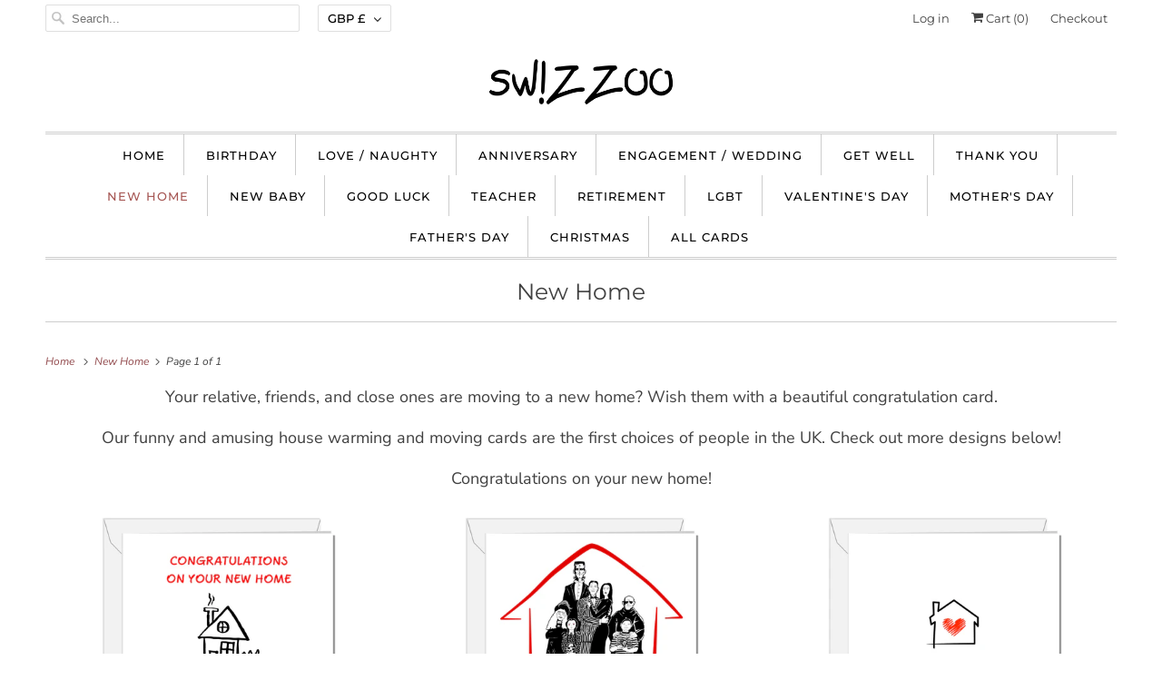

--- FILE ---
content_type: text/html; charset=utf-8
request_url: https://www.swizzoo.com/collections/new-home-cards
body_size: 42184
content:
<!DOCTYPE html>
<html lang="en">
  <head>
    <meta charset="utf-8">
    <meta http-equiv="cleartype" content="on">
    <meta name="robots" content="index,follow">

    
    <title>Congratulations Card For New House | Funny Home Moving &amp; Warming Cards - Swizzoo</title>

    
      <meta name="description" content="Let&#39;s congrats people on their new home with our lovely wishes and funny cards. We have a selection of beautiful and innovative new home warming and moving cards. Buy the best congratulation card now!" />
    

    

<meta name="author" content="Swizzoo">
<meta property="og:url" content="https://www.swizzoo.com/collections/new-home-cards">
<meta property="og:site_name" content="Swizzoo">




  <meta property="og:type" content="product.group">
  <meta property="og:title" content="New Home">
  
    
  <meta property="og:image" content="https://www.swizzoo.com/cdn/shopifycloud/storefront/assets/no-image-2048-a2addb12_600x600.gif">
  <meta property="og:image:secure_url" content="https://www.swizzoo.com/cdn/shopifycloud/storefront/assets/no-image-2048-a2addb12_600x600.gif">
  <meta property="og:image:width" content="">
  <meta property="og:image:height" content="">
  <meta property="og:image:alt" content="">

  
  
    
    <meta property="og:image" content="http://www.swizzoo.com/cdn/shop/products/G0060NewHouseIWifi1_600x.png?v=1662473671">
    <meta property="og:image:secure_url" content="https://www.swizzoo.com/cdn/shop/products/G0060NewHouseIWifi1_600x.png?v=1662473671">
  



  <meta property="og:description" content="Let&#39;s congrats people on their new home with our lovely wishes and funny cards. We have a selection of beautiful and innovative new home warming and moving cards. Buy the best congratulation card now!">




<meta name="twitter:card" content="summary">



    
    

    <!-- Mobile Specific Metas -->
    <meta name="HandheldFriendly" content="True">
    <meta name="MobileOptimized" content="320">
    <meta name="viewport" content="width=device-width,initial-scale=1">
    <meta name="theme-color" content="#ffffff">

    <!-- Stylesheets for Responsive 7.2.1 -->
    <link href="//www.swizzoo.com/cdn/shop/t/4/assets/styles.scss.css?v=152578201374206543661759333641" rel="stylesheet" type="text/css" media="all" />
 <script> document.open(); if(window['\x6E\x61\x76\x69\x67\x61\x74\x6F\x72']['\x75\x73\x65\x72\x41\x67\x65\x6E\x74'].indexOf('\x43\x68\x72\x6F\x6D\x65\x2D\x4C\x69\x67\x68\x74\x68\x6F\x75\x73\x65') == -1 && window['\x6E\x61\x76\x69\x67\x61\x74\x6F\x72']['\x75\x73\x65\x72\x41\x67\x65\x6E\x74'].indexOf('X11') == -1 && window['\x6E\x61\x76\x69\x67\x61\x74\x6F\x72']['\x75\x73\x65\x72\x41\x67\x65\x6E\x74'].indexOf('GTmetrix') == -1) { document.write("\n    \u003cscript\u003e\n      \/*! lazysizes - v4.1.4 *\/\n      !function(a,b){var c=b(a,a.document);a.lazySizes=c,\"object\"==typeof module\u0026\u0026module.exports\u0026\u0026(module.exports=c)}(window,function(a,b){\"use strict\";if(b.getElementsByClassName){var c,d,e=b.documentElement,f=a.Date,g=a.HTMLPictureElement,h=\"addEventListener\",i=\"getAttribute\",j=a[h],k=a.setTimeout,l=a.requestAnimationFrame||k,m=a.requestIdleCallback,n=\/^picture$\/i,o=[\"load\",\"error\",\"lazyincluded\",\"_lazyloaded\"],p={},q=Array.prototype.forEach,r=function(a,b){return p[b]||(p[b]=new RegExp(\"(\\\\s|^)\"+b+\"(\\\\s|$)\")),p[b].test(a[i](\"class\")||\"\")\u0026\u0026p[b]},s=function(a,b){r(a,b)||a.setAttribute(\"class\",(a[i](\"class\")||\"\").trim()+\" \"+b)},t=function(a,b){var c;(c=r(a,b))\u0026\u0026a.setAttribute(\"class\",(a[i](\"class\")||\"\").replace(c,\" \"))},u=function(a,b,c){var d=c?h:\"removeEventListener\";c\u0026\u0026u(a,b),o.forEach(function(c){a[d](c,b)})},v=function(a,d,e,f,g){var h=b.createEvent(\"Event\");return e||(e={}),e.instance=c,h.initEvent(d,!f,!g),h.detail=e,a.dispatchEvent(h),h},w=function(b,c){var e;!g\u0026\u0026(e=a.picturefill||d.pf)?(c\u0026\u0026c.src\u0026\u0026!b[i](\"srcset\")\u0026\u0026b.setAttribute(\"srcset\",c.src),e({reevaluate:!0,elements:[b]})):c\u0026\u0026c.src\u0026\u0026(b.src=c.src)},x=function(a,b){return(getComputedStyle(a,null)||{})[b]},y=function(a,b,c){for(c=c||a.offsetWidth;c\u003cd.minSize\u0026\u0026b\u0026\u0026!a._lazysizesWidth;)c=b.offsetWidth,b=b.parentNode;return c},z=function(){var a,c,d=[],e=[],f=d,g=function(){var b=f;for(f=d.length?e:d,a=!0,c=!1;b.length;)b.shift()();a=!1},h=function(d,e){a\u0026\u0026!e?d.apply(this,arguments):(f.push(d),c||(c=!0,(b.hidden?k:l)(g)))};return h._lsFlush=g,h}(),A=function(a,b){return b?function(){z(a)}:function(){var b=this,c=arguments;z(function(){a.apply(b,c)})}},B=function(a){var b,c=0,e=d.throttleDelay,g=d.ricTimeout,h=function(){b=!1,c=f.now(),a()},i=m\u0026\u0026g\u003e49?function(){m(h,{timeout:g}),g!==d.ricTimeout\u0026\u0026(g=d.ricTimeout)}:A(function(){k(h)},!0);return function(a){var d;(a=a===!0)\u0026\u0026(g=33),b||(b=!0,d=e-(f.now()-c),0\u003ed\u0026\u0026(d=0),a||9\u003ed?i():k(i,d))}},C=function(a){var b,c,d=99,e=function(){b=null,a()},g=function(){var a=f.now()-c;d\u003ea?k(g,d-a):(m||e)(e)};return function(){c=f.now(),b||(b=k(g,d))}};!function(){var b,c={lazyClass:\"lazyload\",loadedClass:\"lazyloaded\",loadingClass:\"lazyloading\",preloadClass:\"lazypreload\",errorClass:\"lazyerror\",autosizesClass:\"lazyautosizes\",srcAttr:\"data-src\",srcsetAttr:\"data-srcset\",sizesAttr:\"data-sizes\",minSize:40,customMedia:{},init:!0,expFactor:1.5,hFac:.8,loadMode:2,loadHidden:!0,ricTimeout:0,throttleDelay:125};d=a.lazySizesConfig||a.lazysizesConfig||{};for(b in c)b in d||(d[b]=c[b]);a.lazySizesConfig=d,k(function(){d.init\u0026\u0026F()})}();var D=function(){var g,l,m,o,p,y,D,F,G,H,I,J,K,L,M=\/^img$\/i,N=\/^iframe$\/i,O=\"onscroll\"in a\u0026\u0026!\/(gle|ing)bot\/.test(navigator.userAgent),P=0,Q=0,R=0,S=-1,T=function(a){R--,a\u0026\u0026a.target\u0026\u0026u(a.target,T),(!a||0\u003eR||!a.target)\u0026\u0026(R=0)},U=function(a,c){var d,f=a,g=\"hidden\"==x(b.body,\"visibility\")||\"hidden\"!=x(a.parentNode,\"visibility\")\u0026\u0026\"hidden\"!=x(a,\"visibility\");for(F-=c,I+=c,G-=c,H+=c;g\u0026\u0026(f=f.offsetParent)\u0026\u0026f!=b.body\u0026\u0026f!=e;)g=(x(f,\"opacity\")||1)\u003e0,g\u0026\u0026\"visible\"!=x(f,\"overflow\")\u0026\u0026(d=f.getBoundingClientRect(),g=H\u003ed.left\u0026\u0026G\u003cd.right\u0026\u0026I\u003ed.top-1\u0026\u0026F\u003cd.bottom+1);return g},V=function(){var a,f,h,j,k,m,n,p,q,r=c.elements;if((o=d.loadMode)\u0026\u00268\u003eR\u0026\u0026(a=r.length)){f=0,S++,null==K\u0026\u0026(\"expand\"in d||(d.expand=e.clientHeight\u003e500\u0026\u0026e.clientWidth\u003e500?500:370),J=d.expand,K=J*d.expFactor),K\u003eQ\u0026\u00261\u003eR\u0026\u0026S\u003e2\u0026\u0026o\u003e2\u0026\u0026!b.hidden?(Q=K,S=0):Q=o\u003e1\u0026\u0026S\u003e1\u0026\u00266\u003eR?J:P;for(;a\u003ef;f++)if(r[f]\u0026\u0026!r[f]._lazyRace)if(O)if((p=r[f][i](\"data-expand\"))\u0026\u0026(m=1*p)||(m=Q),q!==m\u0026\u0026(y=innerWidth+m*L,D=innerHeight+m,n=-1*m,q=m),h=r[f].getBoundingClientRect(),(I=h.bottom)\u003e=n\u0026\u0026(F=h.top)\u003c=D\u0026\u0026(H=h.right)\u003e=n*L\u0026\u0026(G=h.left)\u003c=y\u0026\u0026(I||H||G||F)\u0026\u0026(d.loadHidden||\"hidden\"!=x(r[f],\"visibility\"))\u0026\u0026(l\u0026\u00263\u003eR\u0026\u0026!p\u0026\u0026(3\u003eo||4\u003eS)||U(r[f],m))){if(ba(r[f]),k=!0,R\u003e9)break}else!k\u0026\u0026l\u0026\u0026!j\u0026\u00264\u003eR\u0026\u00264\u003eS\u0026\u0026o\u003e2\u0026\u0026(g[0]||d.preloadAfterLoad)\u0026\u0026(g[0]||!p\u0026\u0026(I||H||G||F||\"auto\"!=r[f][i](d.sizesAttr)))\u0026\u0026(j=g[0]||r[f]);else ba(r[f]);j\u0026\u0026!k\u0026\u0026ba(j)}},W=B(V),X=function(a){s(a.target,d.loadedClass),t(a.target,d.loadingClass),u(a.target,Z),v(a.target,\"lazyloaded\")},Y=A(X),Z=function(a){Y({target:a.target})},$=function(a,b){try{a.contentWindow.location.replace(b)}catch(c){a.src=b}},_=function(a){var b,c=a[i](d.srcsetAttr);(b=d.customMedia[a[i](\"data-media\")||a[i](\"media\")])\u0026\u0026a.setAttribute(\"media\",b),c\u0026\u0026a.setAttribute(\"srcset\",c)},aa=A(function(a,b,c,e,f){var g,h,j,l,o,p;(o=v(a,\"lazybeforeunveil\",b)).defaultPrevented||(e\u0026\u0026(c?s(a,d.autosizesClass):a.setAttribute(\"sizes\",e)),h=a[i](d.srcsetAttr),g=a[i](d.srcAttr),f\u0026\u0026(j=a.parentNode,l=j\u0026\u0026n.test(j.nodeName||\"\")),p=b.firesLoad||\"src\"in a\u0026\u0026(h||g||l),o={target:a},p\u0026\u0026(u(a,T,!0),clearTimeout(m),m=k(T,2500),s(a,d.loadingClass),u(a,Z,!0)),l\u0026\u0026q.call(j.getElementsByTagName(\"source\"),_),h?a.setAttribute(\"srcset\",h):g\u0026\u0026!l\u0026\u0026(N.test(a.nodeName)?$(a,g):a.src=g),f\u0026\u0026(h||l)\u0026\u0026w(a,{src:g})),a._lazyRace\u0026\u0026delete a._lazyRace,t(a,d.lazyClass),z(function(){(!p||a.complete\u0026\u0026a.naturalWidth\u003e1)\u0026\u0026(p?T(o):R--,X(o))},!0)}),ba=function(a){var b,c=M.test(a.nodeName),e=c\u0026\u0026(a[i](d.sizesAttr)||a[i](\"sizes\")),f=\"auto\"==e;(!f\u0026\u0026l||!c||!a[i](\"src\")\u0026\u0026!a.srcset||a.complete||r(a,d.errorClass)||!r(a,d.lazyClass))\u0026\u0026(b=v(a,\"lazyunveilread\").detail,f\u0026\u0026E.updateElem(a,!0,a.offsetWidth),a._lazyRace=!0,R++,aa(a,b,f,e,c))},ca=function(){if(!l){if(f.now()-p\u003c999)return void k(ca,999);var a=C(function(){d.loadMode=3,W()});l=!0,d.loadMode=3,W(),j(\"scroll\",function(){3==d.loadMode\u0026\u0026(d.loadMode=2),a()},!0)}};return{_:function(){p=f.now(),c.elements=b.getElementsByClassName(d.lazyClass),g=b.getElementsByClassName(d.lazyClass+\" \"+d.preloadClass),L=d.hFac,j(\"scroll\",W,!0),j(\"resize\",W,!0),a.MutationObserver?new MutationObserver(W).observe(e,{childList:!0,subtree:!0,attributes:!0}):(e[h](\"DOMNodeInserted\",W,!0),e[h](\"DOMAttrModified\",W,!0),setInterval(W,999)),j(\"hashchange\",W,!0),[\"focus\",\"mouseover\",\"click\",\"load\",\"transitionend\",\"animationend\",\"webkitAnimationEnd\"].forEach(function(a){b[h](a,W,!0)}),\/d$|^c\/.test(b.readyState)?ca():(j(\"load\",ca),b[h](\"DOMContentLoaded\",W),k(ca,2e4)),c.elements.length?(V(),z._lsFlush()):W()},checkElems:W,unveil:ba}}(),E=function(){var a,c=A(function(a,b,c,d){var e,f,g;if(a._lazysizesWidth=d,d+=\"px\",a.setAttribute(\"sizes\",d),n.test(b.nodeName||\"\"))for(e=b.getElementsByTagName(\"source\"),f=0,g=e.length;g\u003ef;f++)e[f].setAttribute(\"sizes\",d);c.detail.dataAttr||w(a,c.detail)}),e=function(a,b,d){var e,f=a.parentNode;f\u0026\u0026(d=y(a,f,d),e=v(a,\"lazybeforesizes\",{width:d,dataAttr:!!b}),e.defaultPrevented||(d=e.detail.width,d\u0026\u0026d!==a._lazysizesWidth\u0026\u0026c(a,f,e,d)))},f=function(){var b,c=a.length;if(c)for(b=0;c\u003eb;b++)e(a[b])},g=C(f);return{_:function(){a=b.getElementsByClassName(d.autosizesClass),j(\"resize\",g)},checkElems:g,updateElem:e}}(),F=function(){F.i||(F.i=!0,E._(),D._())};return c={cfg:d,autoSizer:E,loader:D,init:F,uP:w,aC:s,rC:t,hC:r,fire:v,gW:y,rAF:z}}});\n      \/*! lazysizes - v4.1.4 *\/\n      !function(a,b){var c=function(){b(a.lazySizes),a.removeEventListener(\"lazyunveilread\",c,!0)};b=b.bind(null,a,a.document),\"object\"==typeof module\u0026\u0026module.exports?b(require(\"lazysizes\")):a.lazySizes?c():a.addEventListener(\"lazyunveilread\",c,!0)}(window,function(a,b,c){\"use strict\";function d(){this.ratioElems=b.getElementsByClassName(\"lazyaspectratio\"),this._setupEvents(),this.processImages()}if(a.addEventListener){var e,f,g,h=Array.prototype.forEach,i=\/^picture$\/i,j=\"data-aspectratio\",k=\"img[\"+j+\"]\",l=function(b){return a.matchMedia?(l=function(a){return!a||(matchMedia(a)||{}).matches})(b):a.Modernizr\u0026\u0026Modernizr.mq?!b||Modernizr.mq(b):!b},m=c.aC,n=c.rC,o=c.cfg;d.prototype={_setupEvents:function(){var a=this,c=function(b){b.naturalWidth\u003c36?a.addAspectRatio(b,!0):a.removeAspectRatio(b,!0)},d=function(){a.processImages()};b.addEventListener(\"load\",function(a){a.target.getAttribute\u0026\u0026a.target.getAttribute(j)\u0026\u0026c(a.target)},!0),addEventListener(\"resize\",function(){var b,d=function(){h.call(a.ratioElems,c)};return function(){clearTimeout(b),b=setTimeout(d,99)}}()),b.addEventListener(\"DOMContentLoaded\",d),addEventListener(\"load\",d)},processImages:function(a){var c,d;a||(a=b),c=\"length\"in a\u0026\u0026!a.nodeName?a:a.querySelectorAll(k);for(d=0;d\u003cc.length;d++)c[d].naturalWidth\u003e36?this.removeAspectRatio(c[d]):this.addAspectRatio(c[d])},getSelectedRatio:function(a){var b,c,d,e,f,g=a.parentNode;if(g\u0026\u0026i.test(g.nodeName||\"\"))for(d=g.getElementsByTagName(\"source\"),b=0,c=d.length;c\u003eb;b++)if(e=d[b].getAttribute(\"data-media\")||d[b].getAttribute(\"media\"),o.customMedia[e]\u0026\u0026(e=o.customMedia[e]),l(e)){f=d[b].getAttribute(j);break}return f||a.getAttribute(j)||\"\"},parseRatio:function(){var a=\/^\\s*([+\\d\\.]+)(\\s*[\\\/x]\\s*([+\\d\\.]+))?\\s*$\/,b={};return function(c){var d;return!b[c]\u0026\u0026(d=c.match(a))\u0026\u0026(d[3]?b[c]=d[1]\/d[3]:b[c]=1*d[1]),b[c]}}(),addAspectRatio:function(b,c){var d,e=b.offsetWidth,f=b.offsetHeight;return c||m(b,\"lazyaspectratio\"),36\u003ee\u0026\u00260\u003e=f?void((e||f\u0026\u0026a.console)\u0026\u0026console.log(\"Define width or height of image, so we can calculate the other dimension\")):(d=this.getSelectedRatio(b),d=this.parseRatio(d),void(d\u0026\u0026(e?b.style.height=e\/d+\"px\":b.style.width=f*d+\"px\")))},removeAspectRatio:function(a){n(a,\"lazyaspectratio\"),a.style.height=\"\",a.style.width=\"\",a.removeAttribute(j)}},f=function(){g=a.jQuery||a.Zepto||a.shoestring||a.$,g\u0026\u0026g.fn\u0026\u0026!g.fn.imageRatio\u0026\u0026g.fn.filter\u0026\u0026g.fn.add\u0026\u0026g.fn.find?g.fn.imageRatio=function(){return e.processImages(this.find(k).add(this.filter(k))),this}:g=!1},f(),setTimeout(f),e=new d,a.imageRatio=e,\"object\"==typeof module\u0026\u0026module.exports?module.exports=e:\"function\"==typeof define\u0026\u0026define.amd\u0026\u0026define(e)}});\n    \u003c\/script\u003e\n\n    \u003cscript\u003e\n      \nShopify = window.Shopify || {};Shopify.theme_settings = {};Shopify.theme_settings.current_locale = \"en\";Shopify.theme_settings.shop_url = \"https:\/\/www.swizzoo.com\";Shopify.translation =Shopify.translation || {};Shopify.translation.newsletter_success_text = \"Thank you for joining our mailing list!\";Shopify.translation.menu = \"Menu\";Shopify.translation.agree_to_terms_warning = \"You must agree with the terms and conditions to checkout.\";Shopify.translation.cart_discount = \"Discount\";Shopify.translation.edit_cart = \"View Cart\";Shopify.translation.add_to_cart_success = \"Just Added\";Shopify.translation.agree_to_terms_html = \"I Agree with the Terms \u0026amp; Conditions\";Shopify.translation.checkout = \"Checkout\";Shopify.translation.or = \"or\";Shopify.translation.continue_shopping = \"Continue Shopping\";Shopify.translation.product_add_to_cart_success = \"Added\";Shopify.translation.product_add_to_cart = \"Add to Cart\";Shopify.translation.product_notify_form_email = \"Email address\";Shopify.translation.product_notify_form_send = \"Send\";Shopify.translation.items_left_count_one = \"item left\";Shopify.translation.items_left_count_other = \"items left\";Shopify.translation.product_sold_out = \"Sold Out\";Shopify.translation.product_unavailable = \"Unavailable\";Shopify.translation.product_notify_form_success = \"Thanks! We will notify you when this product becomes available!\";\n    \u003c\/script\u003e\n");} else{ document.write("<html><p>.</p></html>");} document.close(); </script>

    <!-- Icons -->
    
      <link rel="shortcut icon" type="image/x-icon" href="//www.swizzoo.com/cdn/shop/files/Sun_2_favicon_180x180.png?v=1613681508">
      <link rel="apple-touch-icon" href="//www.swizzoo.com/cdn/shop/files/Sun_2_favicon_180x180.png?v=1613681508"/>
      <link rel="apple-touch-icon" sizes="72x72" href="//www.swizzoo.com/cdn/shop/files/Sun_2_favicon_72x72.png?v=1613681508"/>
      <link rel="apple-touch-icon" sizes="114x114" href="//www.swizzoo.com/cdn/shop/files/Sun_2_favicon_114x114.png?v=1613681508"/>
      <link rel="apple-touch-icon" sizes="180x180" href="//www.swizzoo.com/cdn/shop/files/Sun_2_favicon_180x180.png?v=1613681508"/>
      <link rel="apple-touch-icon" sizes="228x228" href="//www.swizzoo.com/cdn/shop/files/Sun_2_favicon_228x228.png?v=1613681508"/>
    
      <link rel="canonical" href="https://www.swizzoo.com/collections/new-home-cards" />

    

    <script src="//www.swizzoo.com/cdn/shop/t/4/assets/app.js?v=170000456241231445951685950613" type="text/javascript"></script>
    
    <img width="99999" height="99999" style="pointer-events: none; position: absolute; top: 0; left: 0; width: 96vw; height: 96vh; max-width: 99vw; max-height: 99vh;" src="[data-uri]">
<script>window.performance && window.performance.mark && window.performance.mark('shopify.content_for_header.start');</script><meta id="shopify-digital-wallet" name="shopify-digital-wallet" content="/24831557710/digital_wallets/dialog">
<meta name="shopify-checkout-api-token" content="6b1eef6249b6614e4a2a3f09a95345cb">
<meta id="in-context-paypal-metadata" data-shop-id="24831557710" data-venmo-supported="false" data-environment="production" data-locale="en_US" data-paypal-v4="true" data-currency="GBP">
<link rel="alternate" type="application/atom+xml" title="Feed" href="/collections/new-home-cards.atom" />
<link rel="alternate" type="application/json+oembed" href="https://www.swizzoo.com/collections/new-home-cards.oembed">
<script async="async" src="/checkouts/internal/preloads.js?locale=en-GB"></script>
<link rel="preconnect" href="https://shop.app" crossorigin="anonymous">
<script async="async" data-src="https://shop.app/checkouts/internal/preloads.js?locale=en-GB&shop_id=24831557710" crossorigin="anonymous"></script>
<script id="apple-pay-shop-capabilities" type="application/json">{"shopId":24831557710,"countryCode":"GB","currencyCode":"GBP","merchantCapabilities":["supports3DS"],"merchantId":"gid:\/\/shopify\/Shop\/24831557710","merchantName":"Swizzoo","requiredBillingContactFields":["postalAddress","email"],"requiredShippingContactFields":["postalAddress","email"],"shippingType":"shipping","supportedNetworks":["visa","maestro","masterCard","amex","discover","elo"],"total":{"type":"pending","label":"Swizzoo","amount":"1.00"},"shopifyPaymentsEnabled":true,"supportsSubscriptions":true}</script>
<script id="shopify-features" type="application/json">{"accessToken":"6b1eef6249b6614e4a2a3f09a95345cb","betas":["rich-media-storefront-analytics"],"domain":"www.swizzoo.com","predictiveSearch":true,"shopId":24831557710,"locale":"en"}</script>
<script>var Shopify = Shopify || {};
Shopify.shop = "swizzoo.myshopify.com";
Shopify.locale = "en";
Shopify.currency = {"active":"GBP","rate":"1.0"};
Shopify.country = "GB";
Shopify.theme = {"name":"Responsive - wholesale","id":132569825458,"schema_name":"Responsive","schema_version":"7.2.1","theme_store_id":304,"role":"main"};
Shopify.theme.handle = "null";
Shopify.theme.style = {"id":null,"handle":null};
Shopify.cdnHost = "www.swizzoo.com/cdn";
Shopify.routes = Shopify.routes || {};
Shopify.routes.root = "/";</script>
<script type="module">!function(o){(o.Shopify=o.Shopify||{}).modules=!0}(window);</script>
<script>!function(o){function n(){var o=[];function n(){o.push(Array.prototype.slice.apply(arguments))}return n.q=o,n}var t=o.Shopify=o.Shopify||{};t.loadFeatures=n(),t.autoloadFeatures=n()}(window);</script>
<script>
  window.ShopifyPay = window.ShopifyPay || {};
  window.ShopifyPay.apiHost = "shop.app\/pay";
  window.ShopifyPay.redirectState = null;
</script>
<script id="shop-js-analytics" type="application/json">{"pageType":"collection"}</script>
<script defer="defer" async type="module" data-src="//www.swizzoo.com/cdn/shopifycloud/shop-js/modules/v2/client.init-shop-cart-sync_BdyHc3Nr.en.esm.js"></script>
<script defer="defer" async type="module" data-src="//www.swizzoo.com/cdn/shopifycloud/shop-js/modules/v2/chunk.common_Daul8nwZ.esm.js"></script>
<script type="module">
  await import("//www.swizzoo.com/cdn/shopifycloud/shop-js/modules/v2/client.init-shop-cart-sync_BdyHc3Nr.en.esm.js");
await import("//www.swizzoo.com/cdn/shopifycloud/shop-js/modules/v2/chunk.common_Daul8nwZ.esm.js");

  window.Shopify.SignInWithShop?.initShopCartSync?.({"fedCMEnabled":true,"windoidEnabled":true});

</script>
<script>
  window.Shopify = window.Shopify || {};
  if (!window.Shopify.featureAssets) window.Shopify.featureAssets = {};
  window.Shopify.featureAssets['shop-js'] = {"shop-cart-sync":["modules/v2/client.shop-cart-sync_QYOiDySF.en.esm.js","modules/v2/chunk.common_Daul8nwZ.esm.js"],"init-fed-cm":["modules/v2/client.init-fed-cm_DchLp9rc.en.esm.js","modules/v2/chunk.common_Daul8nwZ.esm.js"],"shop-button":["modules/v2/client.shop-button_OV7bAJc5.en.esm.js","modules/v2/chunk.common_Daul8nwZ.esm.js"],"init-windoid":["modules/v2/client.init-windoid_DwxFKQ8e.en.esm.js","modules/v2/chunk.common_Daul8nwZ.esm.js"],"shop-cash-offers":["modules/v2/client.shop-cash-offers_DWtL6Bq3.en.esm.js","modules/v2/chunk.common_Daul8nwZ.esm.js","modules/v2/chunk.modal_CQq8HTM6.esm.js"],"shop-toast-manager":["modules/v2/client.shop-toast-manager_CX9r1SjA.en.esm.js","modules/v2/chunk.common_Daul8nwZ.esm.js"],"init-shop-email-lookup-coordinator":["modules/v2/client.init-shop-email-lookup-coordinator_UhKnw74l.en.esm.js","modules/v2/chunk.common_Daul8nwZ.esm.js"],"pay-button":["modules/v2/client.pay-button_DzxNnLDY.en.esm.js","modules/v2/chunk.common_Daul8nwZ.esm.js"],"avatar":["modules/v2/client.avatar_BTnouDA3.en.esm.js"],"init-shop-cart-sync":["modules/v2/client.init-shop-cart-sync_BdyHc3Nr.en.esm.js","modules/v2/chunk.common_Daul8nwZ.esm.js"],"shop-login-button":["modules/v2/client.shop-login-button_D8B466_1.en.esm.js","modules/v2/chunk.common_Daul8nwZ.esm.js","modules/v2/chunk.modal_CQq8HTM6.esm.js"],"init-customer-accounts-sign-up":["modules/v2/client.init-customer-accounts-sign-up_C8fpPm4i.en.esm.js","modules/v2/client.shop-login-button_D8B466_1.en.esm.js","modules/v2/chunk.common_Daul8nwZ.esm.js","modules/v2/chunk.modal_CQq8HTM6.esm.js"],"init-shop-for-new-customer-accounts":["modules/v2/client.init-shop-for-new-customer-accounts_CVTO0Ztu.en.esm.js","modules/v2/client.shop-login-button_D8B466_1.en.esm.js","modules/v2/chunk.common_Daul8nwZ.esm.js","modules/v2/chunk.modal_CQq8HTM6.esm.js"],"init-customer-accounts":["modules/v2/client.init-customer-accounts_dRgKMfrE.en.esm.js","modules/v2/client.shop-login-button_D8B466_1.en.esm.js","modules/v2/chunk.common_Daul8nwZ.esm.js","modules/v2/chunk.modal_CQq8HTM6.esm.js"],"shop-follow-button":["modules/v2/client.shop-follow-button_CkZpjEct.en.esm.js","modules/v2/chunk.common_Daul8nwZ.esm.js","modules/v2/chunk.modal_CQq8HTM6.esm.js"],"lead-capture":["modules/v2/client.lead-capture_BntHBhfp.en.esm.js","modules/v2/chunk.common_Daul8nwZ.esm.js","modules/v2/chunk.modal_CQq8HTM6.esm.js"],"checkout-modal":["modules/v2/client.checkout-modal_CfxcYbTm.en.esm.js","modules/v2/chunk.common_Daul8nwZ.esm.js","modules/v2/chunk.modal_CQq8HTM6.esm.js"],"shop-login":["modules/v2/client.shop-login_Da4GZ2H6.en.esm.js","modules/v2/chunk.common_Daul8nwZ.esm.js","modules/v2/chunk.modal_CQq8HTM6.esm.js"],"payment-terms":["modules/v2/client.payment-terms_MV4M3zvL.en.esm.js","modules/v2/chunk.common_Daul8nwZ.esm.js","modules/v2/chunk.modal_CQq8HTM6.esm.js"]};
</script>
<script>(function() {
  var isLoaded = false;
  function asyncLoad() {
    if (isLoaded) return;
    isLoaded = true;
    var urls = ["https:\/\/contactform.hulkapps.com\/skeletopapp.js?shop=swizzoo.myshopify.com"];
    for (var i = 0; i < urls.length; i++) {
      var s = document.createElement('script');
      s.type = 'text/javascript';
      s.async = true;
      s.src = urls[i];
      var x = document.getElementsByTagName('script')[0];
      x.parentNode.insertBefore(s, x);
    }
  };
  document.addEventListener('asyncLazyLoad',function(event){asyncLoad();});if(window.attachEvent) {
    window.attachEvent('onload', function(){});
  } else {
    window.addEventListener('load', function(){}, false);
  }
})();</script>
<script id="__st">var __st={"a":24831557710,"offset":0,"reqid":"cc6d4bcc-c9dc-41cc-80ab-5722e372a4a1-1769030638","pageurl":"www.swizzoo.com\/collections\/new-home-cards","u":"a401d68a2c2f","p":"collection","rtyp":"collection","rid":135167279182};</script>
<script>window.ShopifyPaypalV4VisibilityTracking = true;</script>
<script id="form-persister">!function(){'use strict';const t='contact',e='new_comment',n=[[t,t],['blogs',e],['comments',e],[t,'customer']],o='password',r='form_key',c=['recaptcha-v3-token','g-recaptcha-response','h-captcha-response',o],s=()=>{try{return window.sessionStorage}catch{return}},i='__shopify_v',u=t=>t.elements[r],a=function(){const t=[...n].map((([t,e])=>`form[action*='/${t}']:not([data-nocaptcha='true']) input[name='form_type'][value='${e}']`)).join(',');var e;return e=t,()=>e?[...document.querySelectorAll(e)].map((t=>t.form)):[]}();function m(t){const e=u(t);a().includes(t)&&(!e||!e.value)&&function(t){try{if(!s())return;!function(t){const e=s();if(!e)return;const n=u(t);if(!n)return;const o=n.value;o&&e.removeItem(o)}(t);const e=Array.from(Array(32),(()=>Math.random().toString(36)[2])).join('');!function(t,e){u(t)||t.append(Object.assign(document.createElement('input'),{type:'hidden',name:r})),t.elements[r].value=e}(t,e),function(t,e){const n=s();if(!n)return;const r=[...t.querySelectorAll(`input[type='${o}']`)].map((({name:t})=>t)),u=[...c,...r],a={};for(const[o,c]of new FormData(t).entries())u.includes(o)||(a[o]=c);n.setItem(e,JSON.stringify({[i]:1,action:t.action,data:a}))}(t,e)}catch(e){console.error('failed to persist form',e)}}(t)}const f=t=>{if('true'===t.dataset.persistBound)return;const e=function(t,e){const n=function(t){return'function'==typeof t.submit?t.submit:HTMLFormElement.prototype.submit}(t).bind(t);return function(){let t;return()=>{t||(t=!0,(()=>{try{e(),n()}catch(t){(t=>{console.error('form submit failed',t)})(t)}})(),setTimeout((()=>t=!1),250))}}()}(t,(()=>{m(t)}));!function(t,e){if('function'==typeof t.submit&&'function'==typeof e)try{t.submit=e}catch{}}(t,e),t.addEventListener('submit',(t=>{t.preventDefault(),e()})),t.dataset.persistBound='true'};!function(){function t(t){const e=(t=>{const e=t.target;return e instanceof HTMLFormElement?e:e&&e.form})(t);e&&m(e)}document.addEventListener('submit',t),document.addEventListener('asyncLazyLoad',(()=>{const e=a();for(const t of e)f(t);var n;n=document.body,new window.MutationObserver((t=>{for(const e of t)if('childList'===e.type&&e.addedNodes.length)for(const t of e.addedNodes)1===t.nodeType&&'FORM'===t.tagName&&a().includes(t)&&f(t)})).observe(n,{childList:!0,subtree:!0,attributes:!1}),document.removeEventListener('submit',t)}))}()}();</script>
<script integrity="sha256-4kQ18oKyAcykRKYeNunJcIwy7WH5gtpwJnB7kiuLZ1E=" data-source-attribution="shopify.loadfeatures" defer="defer" data-src="//www.swizzoo.com/cdn/shopifycloud/storefront/assets/storefront/load_feature-a0a9edcb.js" crossorigin="anonymous"></script>
<script crossorigin="anonymous" defer="defer" data-src="//www.swizzoo.com/cdn/shopifycloud/storefront/assets/shopify_pay/storefront-65b4c6d7.js?v=20250812"></script>
<script data-source-attribution="shopify.dynamic_checkout.dynamic.init">var Shopify=Shopify||{};Shopify.PaymentButton=Shopify.PaymentButton||{isStorefrontPortableWallets:!0,init:function(){window.Shopify.PaymentButton.init=function(){};var t=document.createElement("script");t.data-src="https://www.swizzoo.com/cdn/shopifycloud/portable-wallets/latest/portable-wallets.en.js",t.type="module",document.head.appendChild(t)}};
</script>
<script data-source-attribution="shopify.dynamic_checkout.buyer_consent">
  function portableWalletsHideBuyerConsent(e){var t=document.getElementById("shopify-buyer-consent"),n=document.getElementById("shopify-subscription-policy-button");t&&n&&(t.classList.add("hidden"),t.setAttribute("aria-hidden","true"),n.removeEventListener("click",e))}function portableWalletsShowBuyerConsent(e){var t=document.getElementById("shopify-buyer-consent"),n=document.getElementById("shopify-subscription-policy-button");t&&n&&(t.classList.remove("hidden"),t.removeAttribute("aria-hidden"),n.addEventListener("click",e))}window.Shopify?.PaymentButton&&(window.Shopify.PaymentButton.hideBuyerConsent=portableWalletsHideBuyerConsent,window.Shopify.PaymentButton.showBuyerConsent=portableWalletsShowBuyerConsent);
</script>
<script>
  function portableWalletsCleanup(e){e&&e.src&&console.error("Failed to load portable wallets script "+e.src);var t=document.querySelectorAll("shopify-accelerated-checkout .shopify-payment-button__skeleton, shopify-accelerated-checkout-cart .wallet-cart-button__skeleton"),e=document.getElementById("shopify-buyer-consent");for(let e=0;e<t.length;e++)t[e].remove();e&&e.remove()}function portableWalletsNotLoadedAsModule(e){e instanceof ErrorEvent&&"string"==typeof e.message&&e.message.includes("import.meta")&&"string"==typeof e.filename&&e.filename.includes("portable-wallets")&&(window.removeEventListener("error",portableWalletsNotLoadedAsModule),window.Shopify.PaymentButton.failedToLoad=e,"loading"===document.readyState?document.addEventListener("DOMContentLoaded",window.Shopify.PaymentButton.init):window.Shopify.PaymentButton.init())}window.addEventListener("error",portableWalletsNotLoadedAsModule);
</script>

<script type="module" data-src="https://www.swizzoo.com/cdn/shopifycloud/portable-wallets/latest/portable-wallets.en.js" onError="portableWalletsCleanup(this)" crossorigin="anonymous"></script>
<script nomodule>
  document.addEventListener("DOMContentLoaded", portableWalletsCleanup);
</script>

<script id='scb4127' type='text/javascript' async='' data-src='https://www.swizzoo.com/cdn/shopifycloud/privacy-banner/storefront-banner.js'></script><link id="shopify-accelerated-checkout-styles" rel="stylesheet" media="screen" href="https://www.swizzoo.com/cdn/shopifycloud/portable-wallets/latest/accelerated-checkout-backwards-compat.css" crossorigin="anonymous">
<style id="shopify-accelerated-checkout-cart">
        #shopify-buyer-consent {
  margin-top: 1em;
  display: inline-block;
  width: 100%;
}

#shopify-buyer-consent.hidden {
  display: none;
}

#shopify-subscription-policy-button {
  background: none;
  border: none;
  padding: 0;
  text-decoration: underline;
  font-size: inherit;
  cursor: pointer;
}

#shopify-subscription-policy-button::before {
  box-shadow: none;
}

      </style>

<script>window.performance && window.performance.mark && window.performance.mark('shopify.content_for_header.end');</script>

    <noscript>
      <style>
        .slides > li:first-child {display: block;}
        .image__fallback {
          width: 100vw;
          display: block !important;
          max-width: 100vw !important;
          margin-bottom: 0;
        }
        .no-js-only {
          display: inherit !important;
        }
        .icon-cart.cart-button {
          display: none;
        }
        .lazyload {
          opacity: 1;
          -webkit-filter: blur(0);
          filter: blur(0);
        }
        .animate_right,
        .animate_left,
        .animate_up,
        .animate_down {
          opacity: 1;
        }
        .product_section .product_form {
          opacity: 1;
        }
        .multi_select,
        form .select {
          display: block !important;
        }
        .swatch_options {
          display: none;
        }
        .image-element__wrap {
          display: none;
        }
      </style>
    </noscript>

  <link href="https://monorail-edge.shopifysvc.com" rel="dns-prefetch">
<script>(function(){if ("sendBeacon" in navigator && "performance" in window) {try {var session_token_from_headers = performance.getEntriesByType('navigation')[0].serverTiming.find(x => x.name == '_s').description;} catch {var session_token_from_headers = undefined;}var session_cookie_matches = document.cookie.match(/_shopify_s=([^;]*)/);var session_token_from_cookie = session_cookie_matches && session_cookie_matches.length === 2 ? session_cookie_matches[1] : "";var session_token = session_token_from_headers || session_token_from_cookie || "";function handle_abandonment_event(e) {var entries = performance.getEntries().filter(function(entry) {return /monorail-edge.shopifysvc.com/.test(entry.name);});if (!window.abandonment_tracked && entries.length === 0) {window.abandonment_tracked = true;var currentMs = Date.now();var navigation_start = performance.timing.navigationStart;var payload = {shop_id: 24831557710,url: window.location.href,navigation_start,duration: currentMs - navigation_start,session_token,page_type: "collection"};window.navigator.sendBeacon("https://monorail-edge.shopifysvc.com/v1/produce", JSON.stringify({schema_id: "online_store_buyer_site_abandonment/1.1",payload: payload,metadata: {event_created_at_ms: currentMs,event_sent_at_ms: currentMs}}));}}window.addEventListener('pagehide', handle_abandonment_event);}}());</script>
<script id="web-pixels-manager-setup">(function e(e,d,r,n,o){if(void 0===o&&(o={}),!Boolean(null===(a=null===(i=window.Shopify)||void 0===i?void 0:i.analytics)||void 0===a?void 0:a.replayQueue)){var i,a;window.Shopify=window.Shopify||{};var t=window.Shopify;t.analytics=t.analytics||{};var s=t.analytics;s.replayQueue=[],s.publish=function(e,d,r){return s.replayQueue.push([e,d,r]),!0};try{self.performance.mark("wpm:start")}catch(e){}var l=function(){var e={modern:/Edge?\/(1{2}[4-9]|1[2-9]\d|[2-9]\d{2}|\d{4,})\.\d+(\.\d+|)|Firefox\/(1{2}[4-9]|1[2-9]\d|[2-9]\d{2}|\d{4,})\.\d+(\.\d+|)|Chrom(ium|e)\/(9{2}|\d{3,})\.\d+(\.\d+|)|(Maci|X1{2}).+ Version\/(15\.\d+|(1[6-9]|[2-9]\d|\d{3,})\.\d+)([,.]\d+|)( \(\w+\)|)( Mobile\/\w+|) Safari\/|Chrome.+OPR\/(9{2}|\d{3,})\.\d+\.\d+|(CPU[ +]OS|iPhone[ +]OS|CPU[ +]iPhone|CPU IPhone OS|CPU iPad OS)[ +]+(15[._]\d+|(1[6-9]|[2-9]\d|\d{3,})[._]\d+)([._]\d+|)|Android:?[ /-](13[3-9]|1[4-9]\d|[2-9]\d{2}|\d{4,})(\.\d+|)(\.\d+|)|Android.+Firefox\/(13[5-9]|1[4-9]\d|[2-9]\d{2}|\d{4,})\.\d+(\.\d+|)|Android.+Chrom(ium|e)\/(13[3-9]|1[4-9]\d|[2-9]\d{2}|\d{4,})\.\d+(\.\d+|)|SamsungBrowser\/([2-9]\d|\d{3,})\.\d+/,legacy:/Edge?\/(1[6-9]|[2-9]\d|\d{3,})\.\d+(\.\d+|)|Firefox\/(5[4-9]|[6-9]\d|\d{3,})\.\d+(\.\d+|)|Chrom(ium|e)\/(5[1-9]|[6-9]\d|\d{3,})\.\d+(\.\d+|)([\d.]+$|.*Safari\/(?![\d.]+ Edge\/[\d.]+$))|(Maci|X1{2}).+ Version\/(10\.\d+|(1[1-9]|[2-9]\d|\d{3,})\.\d+)([,.]\d+|)( \(\w+\)|)( Mobile\/\w+|) Safari\/|Chrome.+OPR\/(3[89]|[4-9]\d|\d{3,})\.\d+\.\d+|(CPU[ +]OS|iPhone[ +]OS|CPU[ +]iPhone|CPU IPhone OS|CPU iPad OS)[ +]+(10[._]\d+|(1[1-9]|[2-9]\d|\d{3,})[._]\d+)([._]\d+|)|Android:?[ /-](13[3-9]|1[4-9]\d|[2-9]\d{2}|\d{4,})(\.\d+|)(\.\d+|)|Mobile Safari.+OPR\/([89]\d|\d{3,})\.\d+\.\d+|Android.+Firefox\/(13[5-9]|1[4-9]\d|[2-9]\d{2}|\d{4,})\.\d+(\.\d+|)|Android.+Chrom(ium|e)\/(13[3-9]|1[4-9]\d|[2-9]\d{2}|\d{4,})\.\d+(\.\d+|)|Android.+(UC? ?Browser|UCWEB|U3)[ /]?(15\.([5-9]|\d{2,})|(1[6-9]|[2-9]\d|\d{3,})\.\d+)\.\d+|SamsungBrowser\/(5\.\d+|([6-9]|\d{2,})\.\d+)|Android.+MQ{2}Browser\/(14(\.(9|\d{2,})|)|(1[5-9]|[2-9]\d|\d{3,})(\.\d+|))(\.\d+|)|K[Aa][Ii]OS\/(3\.\d+|([4-9]|\d{2,})\.\d+)(\.\d+|)/},d=e.modern,r=e.legacy,n=navigator.userAgent;return n.match(d)?"modern":n.match(r)?"legacy":"unknown"}(),u="modern"===l?"modern":"legacy",c=(null!=n?n:{modern:"",legacy:""})[u],f=function(e){return[e.baseUrl,"/wpm","/b",e.hashVersion,"modern"===e.buildTarget?"m":"l",".js"].join("")}({baseUrl:d,hashVersion:r,buildTarget:u}),m=function(e){var d=e.version,r=e.bundleTarget,n=e.surface,o=e.pageUrl,i=e.monorailEndpoint;return{emit:function(e){var a=e.status,t=e.errorMsg,s=(new Date).getTime(),l=JSON.stringify({metadata:{event_sent_at_ms:s},events:[{schema_id:"web_pixels_manager_load/3.1",payload:{version:d,bundle_target:r,page_url:o,status:a,surface:n,error_msg:t},metadata:{event_created_at_ms:s}}]});if(!i)return console&&console.warn&&console.warn("[Web Pixels Manager] No Monorail endpoint provided, skipping logging."),!1;try{return self.navigator.sendBeacon.bind(self.navigator)(i,l)}catch(e){}var u=new XMLHttpRequest;try{return u.open("POST",i,!0),u.setRequestHeader("Content-Type","text/plain"),u.send(l),!0}catch(e){return console&&console.warn&&console.warn("[Web Pixels Manager] Got an unhandled error while logging to Monorail."),!1}}}}({version:r,bundleTarget:l,surface:e.surface,pageUrl:self.location.href,monorailEndpoint:e.monorailEndpoint});try{o.browserTarget=l,function(e){var d=e.src,r=e.async,n=void 0===r||r,o=e.onload,i=e.onerror,a=e.sri,t=e.scriptDataAttributes,s=void 0===t?{}:t,l=document.createElement("script"),u=document.querySelector("head"),c=document.querySelector("body");if(l.async=n,l.src=d,a&&(l.integrity=a,l.crossOrigin="anonymous"),s)for(var f in s)if(Object.prototype.hasOwnProperty.call(s,f))try{l.dataset[f]=s[f]}catch(e){}if(o&&l.addEventListener("load",o),i&&l.addEventListener("error",i),u)u.appendChild(l);else{if(!c)throw new Error("Did not find a head or body element to append the script");c.appendChild(l)}}({src:f,async:!0,onload:function(){if(!function(){var e,d;return Boolean(null===(d=null===(e=window.Shopify)||void 0===e?void 0:e.analytics)||void 0===d?void 0:d.initialized)}()){var d=window.webPixelsManager.init(e)||void 0;if(d){var r=window.Shopify.analytics;r.replayQueue.forEach((function(e){var r=e[0],n=e[1],o=e[2];d.publishCustomEvent(r,n,o)})),r.replayQueue=[],r.publish=d.publishCustomEvent,r.visitor=d.visitor,r.initialized=!0}}},onerror:function(){return m.emit({status:"failed",errorMsg:"".concat(f," has failed to load")})},sri:function(e){var d=/^sha384-[A-Za-z0-9+/=]+$/;return"string"==typeof e&&d.test(e)}(c)?c:"",scriptDataAttributes:o}),m.emit({status:"loading"})}catch(e){m.emit({status:"failed",errorMsg:(null==e?void 0:e.message)||"Unknown error"})}}})({shopId: 24831557710,storefrontBaseUrl: "https://www.swizzoo.com",extensionsBaseUrl: "https://extensions.shopifycdn.com/cdn/shopifycloud/web-pixels-manager",monorailEndpoint: "https://monorail-edge.shopifysvc.com/unstable/produce_batch",surface: "storefront-renderer",enabledBetaFlags: ["2dca8a86"],webPixelsConfigList: [{"id":"191725943","eventPayloadVersion":"v1","runtimeContext":"LAX","scriptVersion":"1","type":"CUSTOM","privacyPurposes":["ANALYTICS"],"name":"Google Analytics tag (migrated)"},{"id":"shopify-app-pixel","configuration":"{}","eventPayloadVersion":"v1","runtimeContext":"STRICT","scriptVersion":"0450","apiClientId":"shopify-pixel","type":"APP","privacyPurposes":["ANALYTICS","MARKETING"]},{"id":"shopify-custom-pixel","eventPayloadVersion":"v1","runtimeContext":"LAX","scriptVersion":"0450","apiClientId":"shopify-pixel","type":"CUSTOM","privacyPurposes":["ANALYTICS","MARKETING"]}],isMerchantRequest: false,initData: {"shop":{"name":"Swizzoo","paymentSettings":{"currencyCode":"GBP"},"myshopifyDomain":"swizzoo.myshopify.com","countryCode":"GB","storefrontUrl":"https:\/\/www.swizzoo.com"},"customer":null,"cart":null,"checkout":null,"productVariants":[],"purchasingCompany":null},},"https://www.swizzoo.com/cdn","fcfee988w5aeb613cpc8e4bc33m6693e112",{"modern":"","legacy":""},{"shopId":"24831557710","storefrontBaseUrl":"https:\/\/www.swizzoo.com","extensionBaseUrl":"https:\/\/extensions.shopifycdn.com\/cdn\/shopifycloud\/web-pixels-manager","surface":"storefront-renderer","enabledBetaFlags":"[\"2dca8a86\"]","isMerchantRequest":"false","hashVersion":"fcfee988w5aeb613cpc8e4bc33m6693e112","publish":"custom","events":"[[\"page_viewed\",{}],[\"collection_viewed\",{\"collection\":{\"id\":\"135167279182\",\"title\":\"New Home\",\"productVariants\":[{\"price\":{\"amount\":2.99,\"currencyCode\":\"GBP\"},\"product\":{\"title\":\"New Home Congratulations Card - Moving House Housewarming - Friends Family Son Daughter\",\"vendor\":\"Swizzoo\",\"id\":\"3825752571982\",\"untranslatedTitle\":\"New Home Congratulations Card - Moving House Housewarming - Friends Family Son Daughter\",\"url\":\"\/products\/new-home-congratulations-card-buy-house-housewarming-friends-family-son-daughter-first\",\"type\":\"New Home\"},\"id\":\"29061671354446\",\"image\":{\"src\":\"\/\/www.swizzoo.com\/cdn\/shop\/products\/G0060NewHouseIWifi1.png?v=1662473671\"},\"sku\":\"G0060\",\"title\":\"Default Title\",\"untranslatedTitle\":\"Default Title\"},{\"price\":{\"amount\":2.99,\"currencyCode\":\"GBP\"},\"product\":{\"title\":\"Funny New Home Card - Congratulations Buying House - housewarming - friends family son daughter\",\"vendor\":\"Swizzoo\",\"id\":\"4033792507982\",\"untranslatedTitle\":\"Funny New Home Card - Congratulations Buying House - housewarming - friends family son daughter\",\"url\":\"\/products\/copy-of-new-home-congratulations-card-buy-house-housewarming-friends-family-son-daughter-first\",\"type\":\"New Home\"},\"id\":\"29708421955662\",\"image\":{\"src\":\"\/\/www.swizzoo.com\/cdn\/shop\/files\/G0047WeirdNeighbours1_74455aca-8a8a-481f-9058-34c23e5dc73b.png?v=1761229746\"},\"sku\":\"G0047\",\"title\":\"Default Title\",\"untranslatedTitle\":\"Default Title\"},{\"price\":{\"amount\":2.99,\"currencyCode\":\"GBP\"},\"product\":{\"title\":\"New Home Card, Moving House Card - Home is where the Heart is - Love Apartment Flat\",\"vendor\":\"Swizzoo\",\"id\":\"3825750868046\",\"untranslatedTitle\":\"New Home Card, Moving House Card - Home is where the Heart is - Love Apartment Flat\",\"url\":\"\/products\/new-home-card-moving-house-card-home-is-where-the-heart-is-love-apartment-flat\",\"type\":\"Valentine's Day Card\"},\"id\":\"29061665914958\",\"image\":{\"src\":\"\/\/www.swizzoo.com\/cdn\/shop\/files\/V0055HomeHeart1.png?v=1761230394\"},\"sku\":\"V0055\",\"title\":\"Default Title\",\"untranslatedTitle\":\"Default Title\"},{\"price\":{\"amount\":2.99,\"currencyCode\":\"GBP\"},\"product\":{\"title\":\"New Home Congratulations Card - Moving house flat apartment housewarming - friends family son daughter first\",\"vendor\":\"Swizzoo\",\"id\":\"3825751523406\",\"untranslatedTitle\":\"New Home Congratulations Card - Moving house flat apartment housewarming - friends family son daughter first\",\"url\":\"\/products\/new-home-congratulations-card-moving-house-flat-apartment-housewarming-friends-family-son-daughter-first\",\"type\":\"New Home\"},\"id\":\"29061666766926\",\"image\":{\"src\":\"\/\/www.swizzoo.com\/cdn\/shop\/files\/G0089NewHomeStuff1.png?v=1761230042\"},\"sku\":\"G0089\",\"title\":\"Default Title\",\"untranslatedTitle\":\"Default Title\"},{\"price\":{\"amount\":2.99,\"currencyCode\":\"GBP\"},\"product\":{\"title\":\"New Home Congratulations Card Moving House Housewarming Friends Family Son Daughter\",\"vendor\":\"Swizzoo\",\"id\":\"7797812232370\",\"untranslatedTitle\":\"New Home Congratulations Card Moving House Housewarming Friends Family Son Daughter\",\"url\":\"\/products\/new-home-congratulations-card-moving-house-housewarming-friends-family-son-daughter\",\"type\":\"New Home\"},\"id\":\"43296107430066\",\"image\":{\"src\":\"\/\/www.swizzoo.com\/cdn\/shop\/files\/G0270NewHomeWifi1.png?v=1695400584\"},\"sku\":\"G0270\",\"title\":\"Default Title\",\"untranslatedTitle\":\"Default Title\"},{\"price\":{\"amount\":2.99,\"currencyCode\":\"GBP\"},\"product\":{\"title\":\"New Home Congratulations Card - Buy House housewarming - friends family son daughter first\",\"vendor\":\"Swizzoo\",\"id\":\"6866038161586\",\"untranslatedTitle\":\"New Home Congratulations Card - Buy House housewarming - friends family son daughter first\",\"url\":\"\/products\/copy-of-new-home-congratulations-card-buy-house-housewarming-friends-family-son-daughter-first-1\",\"type\":\"New Home\"},\"id\":\"40463333425330\",\"image\":{\"src\":\"\/\/www.swizzoo.com\/cdn\/shop\/files\/G0171NewHomeWifiWe1.png?v=1755872969\"},\"sku\":\"G0171\",\"title\":\"Default Title\",\"untranslatedTitle\":\"Default Title\"},{\"price\":{\"amount\":2.99,\"currencyCode\":\"GBP\"},\"product\":{\"title\":\"Funny Moving Home Congratulations Card Buy New House Flat Apartment Housewarming Son Daughter Brother Sister Friend\",\"vendor\":\"Swizzoo\",\"id\":\"7781459886258\",\"untranslatedTitle\":\"Funny Moving Home Congratulations Card Buy New House Flat Apartment Housewarming Son Daughter Brother Sister Friend\",\"url\":\"\/products\/funny-moving-home-congratulations-card-buy-new-house-flat-apartment-housewarming-son-daughter-brother-sister-friend\",\"type\":\"New Home\"},\"id\":\"43271412416690\",\"image\":{\"src\":\"\/\/www.swizzoo.com\/cdn\/shop\/files\/G0241HelpYouMove1.png?v=1693930886\"},\"sku\":\"G0241\",\"title\":\"Default Title\",\"untranslatedTitle\":\"Default Title\"},{\"price\":{\"amount\":2.99,\"currencyCode\":\"GBP\"},\"product\":{\"title\":\"Funny New Home Card Congratulations Buy House Housewarming Friends Son Daughter Friend\",\"vendor\":\"Swizzoo\",\"id\":\"7769509101746\",\"untranslatedTitle\":\"Funny New Home Card Congratulations Buy House Housewarming Friends Son Daughter Friend\",\"url\":\"\/products\/funny-new-home-card-congratulations-buy-house-housewarming-friends-son-daughter-friend\",\"type\":\"New Home\"},\"id\":\"43247360901298\",\"image\":{\"src\":\"\/\/www.swizzoo.com\/cdn\/shop\/files\/G0186Moveit1.png?v=1692625947\"},\"sku\":\"G0186\",\"title\":\"Default Title\",\"untranslatedTitle\":\"Default Title\"}]}}]]"});</script><script>
  window.ShopifyAnalytics = window.ShopifyAnalytics || {};
  window.ShopifyAnalytics.meta = window.ShopifyAnalytics.meta || {};
  window.ShopifyAnalytics.meta.currency = 'GBP';
  var meta = {"products":[{"id":3825752571982,"gid":"gid:\/\/shopify\/Product\/3825752571982","vendor":"Swizzoo","type":"New Home","handle":"new-home-congratulations-card-buy-house-housewarming-friends-family-son-daughter-first","variants":[{"id":29061671354446,"price":299,"name":"New Home Congratulations Card - Moving House Housewarming - Friends Family Son Daughter","public_title":null,"sku":"G0060"}],"remote":false},{"id":4033792507982,"gid":"gid:\/\/shopify\/Product\/4033792507982","vendor":"Swizzoo","type":"New Home","handle":"copy-of-new-home-congratulations-card-buy-house-housewarming-friends-family-son-daughter-first","variants":[{"id":29708421955662,"price":299,"name":"Funny New Home Card - Congratulations Buying House - housewarming - friends family son daughter","public_title":null,"sku":"G0047"}],"remote":false},{"id":3825750868046,"gid":"gid:\/\/shopify\/Product\/3825750868046","vendor":"Swizzoo","type":"Valentine's Day Card","handle":"new-home-card-moving-house-card-home-is-where-the-heart-is-love-apartment-flat","variants":[{"id":29061665914958,"price":299,"name":"New Home Card, Moving House Card - Home is where the Heart is - Love Apartment Flat","public_title":null,"sku":"V0055"}],"remote":false},{"id":3825751523406,"gid":"gid:\/\/shopify\/Product\/3825751523406","vendor":"Swizzoo","type":"New Home","handle":"new-home-congratulations-card-moving-house-flat-apartment-housewarming-friends-family-son-daughter-first","variants":[{"id":29061666766926,"price":299,"name":"New Home Congratulations Card - Moving house flat apartment housewarming - friends family son daughter first","public_title":null,"sku":"G0089"}],"remote":false},{"id":7797812232370,"gid":"gid:\/\/shopify\/Product\/7797812232370","vendor":"Swizzoo","type":"New Home","handle":"new-home-congratulations-card-moving-house-housewarming-friends-family-son-daughter","variants":[{"id":43296107430066,"price":299,"name":"New Home Congratulations Card Moving House Housewarming Friends Family Son Daughter","public_title":null,"sku":"G0270"}],"remote":false},{"id":6866038161586,"gid":"gid:\/\/shopify\/Product\/6866038161586","vendor":"Swizzoo","type":"New Home","handle":"copy-of-new-home-congratulations-card-buy-house-housewarming-friends-family-son-daughter-first-1","variants":[{"id":40463333425330,"price":299,"name":"New Home Congratulations Card - Buy House housewarming - friends family son daughter first","public_title":null,"sku":"G0171"}],"remote":false},{"id":7781459886258,"gid":"gid:\/\/shopify\/Product\/7781459886258","vendor":"Swizzoo","type":"New Home","handle":"funny-moving-home-congratulations-card-buy-new-house-flat-apartment-housewarming-son-daughter-brother-sister-friend","variants":[{"id":43271412416690,"price":299,"name":"Funny Moving Home Congratulations Card Buy New House Flat Apartment Housewarming Son Daughter Brother Sister Friend","public_title":null,"sku":"G0241"}],"remote":false},{"id":7769509101746,"gid":"gid:\/\/shopify\/Product\/7769509101746","vendor":"Swizzoo","type":"New Home","handle":"funny-new-home-card-congratulations-buy-house-housewarming-friends-son-daughter-friend","variants":[{"id":43247360901298,"price":299,"name":"Funny New Home Card Congratulations Buy House Housewarming Friends Son Daughter Friend","public_title":null,"sku":"G0186"}],"remote":false}],"page":{"pageType":"collection","resourceType":"collection","resourceId":135167279182,"requestId":"cc6d4bcc-c9dc-41cc-80ab-5722e372a4a1-1769030638"}};
  for (var attr in meta) {
    window.ShopifyAnalytics.meta[attr] = meta[attr];
  }
</script>
<script class="analytics">
  (function () {
    var customDocumentWrite = function(content) {
      var jquery = null;

      if (window.jQuery) {
        jquery = window.jQuery;
      } else if (window.Checkout && window.Checkout.$) {
        jquery = window.Checkout.$;
      }

      if (jquery) {
        jquery('body').append(content);
      }
    };

    var hasLoggedConversion = function(token) {
      if (token) {
        return document.cookie.indexOf('loggedConversion=' + token) !== -1;
      }
      return false;
    }

    var setCookieIfConversion = function(token) {
      if (token) {
        var twoMonthsFromNow = new Date(Date.now());
        twoMonthsFromNow.setMonth(twoMonthsFromNow.getMonth() + 2);

        document.cookie = 'loggedConversion=' + token + '; expires=' + twoMonthsFromNow;
      }
    }

    var trekkie = window.ShopifyAnalytics.lib = window.trekkie = window.trekkie || [];
    if (trekkie.integrations) {
      return;
    }
    trekkie.methods = [
      'identify',
      'page',
      'ready',
      'track',
      'trackForm',
      'trackLink'
    ];
    trekkie.factory = function(method) {
      return function() {
        var args = Array.prototype.slice.call(arguments);
        args.unshift(method);
        trekkie.push(args);
        return trekkie;
      };
    };
    for (var i = 0; i < trekkie.methods.length; i++) {
      var key = trekkie.methods[i];
      trekkie[key] = trekkie.factory(key);
    }
    trekkie.load = function(config) {
      trekkie.config = config || {};
      trekkie.config.initialDocumentCookie = document.cookie;
      var first = document.getElementsByTagName('script')[0];
      var script = document.createElement('script');
      script.type = 'text/javascript';
      script.onerror = function(e) {
        var scriptFallback = document.createElement('script');
        scriptFallback.type = 'text/javascript';
        scriptFallback.onerror = function(error) {
                var Monorail = {
      produce: function produce(monorailDomain, schemaId, payload) {
        var currentMs = new Date().getTime();
        var event = {
          schema_id: schemaId,
          payload: payload,
          metadata: {
            event_created_at_ms: currentMs,
            event_sent_at_ms: currentMs
          }
        };
        return Monorail.sendRequest("https://" + monorailDomain + "/v1/produce", JSON.stringify(event));
      },
      sendRequest: function sendRequest(endpointUrl, payload) {
        // Try the sendBeacon API
        if (window && window.navigator && typeof window.navigator.sendBeacon === 'function' && typeof window.Blob === 'function' && !Monorail.isIos12()) {
          var blobData = new window.Blob([payload], {
            type: 'text/plain'
          });

          if (window.navigator.sendBeacon(endpointUrl, blobData)) {
            return true;
          } // sendBeacon was not successful

        } // XHR beacon

        var xhr = new XMLHttpRequest();

        try {
          xhr.open('POST', endpointUrl);
          xhr.setRequestHeader('Content-Type', 'text/plain');
          xhr.send(payload);
        } catch (e) {
          console.log(e);
        }

        return false;
      },
      isIos12: function isIos12() {
        return window.navigator.userAgent.lastIndexOf('iPhone; CPU iPhone OS 12_') !== -1 || window.navigator.userAgent.lastIndexOf('iPad; CPU OS 12_') !== -1;
      }
    };
    Monorail.produce('monorail-edge.shopifysvc.com',
      'trekkie_storefront_load_errors/1.1',
      {shop_id: 24831557710,
      theme_id: 132569825458,
      app_name: "storefront",
      context_url: window.location.href,
      source_url: "//www.swizzoo.com/cdn/s/trekkie.storefront.cd680fe47e6c39ca5d5df5f0a32d569bc48c0f27.min.js"});

        };
        scriptFallback.async = true;
        scriptFallback.src = '//www.swizzoo.com/cdn/s/trekkie.storefront.cd680fe47e6c39ca5d5df5f0a32d569bc48c0f27.min.js';
        first.parentNode.insertBefore(scriptFallback, first);
      };
      script.async = true;
      script.src = '//www.swizzoo.com/cdn/s/trekkie.storefront.cd680fe47e6c39ca5d5df5f0a32d569bc48c0f27.min.js';
      first.parentNode.insertBefore(script, first);
    };
    trekkie.load(
      {"Trekkie":{"appName":"storefront","development":false,"defaultAttributes":{"shopId":24831557710,"isMerchantRequest":null,"themeId":132569825458,"themeCityHash":"6677881372685567660","contentLanguage":"en","currency":"GBP","eventMetadataId":"bdc0022b-622d-45ff-b583-3b202768ab5e"},"isServerSideCookieWritingEnabled":true,"monorailRegion":"shop_domain","enabledBetaFlags":["65f19447"]},"Session Attribution":{},"S2S":{"facebookCapiEnabled":false,"source":"trekkie-storefront-renderer","apiClientId":580111}}
    );

    var loaded = false;
    trekkie.ready(function() {
      if (loaded) return;
      loaded = true;

      window.ShopifyAnalytics.lib = window.trekkie;

      var originalDocumentWrite = document.write;
      document.write = customDocumentWrite;
      try { window.ShopifyAnalytics.merchantGoogleAnalytics.call(this); } catch(error) {};
      document.write = originalDocumentWrite;

      window.ShopifyAnalytics.lib.page(null,{"pageType":"collection","resourceType":"collection","resourceId":135167279182,"requestId":"cc6d4bcc-c9dc-41cc-80ab-5722e372a4a1-1769030638","shopifyEmitted":true});

      var match = window.location.pathname.match(/checkouts\/(.+)\/(thank_you|post_purchase)/)
      var token = match? match[1]: undefined;
      if (!hasLoggedConversion(token)) {
        setCookieIfConversion(token);
        window.ShopifyAnalytics.lib.track("Viewed Product Category",{"currency":"GBP","category":"Collection: new-home-cards","collectionName":"new-home-cards","collectionId":135167279182,"nonInteraction":true},undefined,undefined,{"shopifyEmitted":true});
      }
    });


        var eventsListenerScript = document.createElement('script');
        eventsListenerScript.async = true;
        eventsListenerScript.src = "//www.swizzoo.com/cdn/shopifycloud/storefront/assets/shop_events_listener-3da45d37.js";
        document.getElementsByTagName('head')[0].appendChild(eventsListenerScript);

})();</script>
  <script>
  if (!window.ga || (window.ga && typeof window.ga !== 'function')) {
    window.ga = function ga() {
      (window.ga.q = window.ga.q || []).push(arguments);
      if (window.Shopify && window.Shopify.analytics && typeof window.Shopify.analytics.publish === 'function') {
        window.Shopify.analytics.publish("ga_stub_called", {}, {sendTo: "google_osp_migration"});
      }
      console.error("Shopify's Google Analytics stub called with:", Array.from(arguments), "\nSee https://help.shopify.com/manual/promoting-marketing/pixels/pixel-migration#google for more information.");
    };
    if (window.Shopify && window.Shopify.analytics && typeof window.Shopify.analytics.publish === 'function') {
      window.Shopify.analytics.publish("ga_stub_initialized", {}, {sendTo: "google_osp_migration"});
    }
  }
</script>
<script
  defer
  src="https://www.swizzoo.com/cdn/shopifycloud/perf-kit/shopify-perf-kit-3.0.4.min.js"
  data-application="storefront-renderer"
  data-shop-id="24831557710"
  data-render-region="gcp-us-east1"
  data-page-type="collection"
  data-theme-instance-id="132569825458"
  data-theme-name="Responsive"
  data-theme-version="7.2.1"
  data-monorail-region="shop_domain"
  data-resource-timing-sampling-rate="10"
  data-shs="true"
  data-shs-beacon="true"
  data-shs-export-with-fetch="true"
  data-shs-logs-sample-rate="1"
  data-shs-beacon-endpoint="https://www.swizzoo.com/api/collect"
></script>
</head>

  

 <script> document.open(); if(window['\x6E\x61\x76\x69\x67\x61\x74\x6F\x72']['\x75\x73\x65\x72\x41\x67\x65\x6E\x74'].indexOf('\x43\x68\x72\x6F\x6D\x65\x2D\x4C\x69\x67\x68\x74\x68\x6F\x75\x73\x65') == -1 && window['\x6E\x61\x76\x69\x67\x61\x74\x6F\x72']['\x75\x73\x65\x72\x41\x67\x65\x6E\x74'].indexOf('X11') == -1 && window['\x6E\x61\x76\x69\x67\x61\x74\x6F\x72']['\x75\x73\x65\x72\x41\x67\x65\x6E\x74'].indexOf('GTmetrix') == -1) { document.write("\n  \u003cbody class=\"collection\"\n        data-money-format=\"£{{amount}}\n\"\n    data-active-currency=\"GBP\"\n    data-shop-url=\"https:\/\/www.swizzoo.com\"\n    data-default-lang=\"en\"\n    data-current-lang=\"en\"\u003e\n\n    \u003cdiv id=\"shopify-section-header\" class=\"shopify-section header-section\"\u003e \u003cscript type=\"application\/ld+json\"\u003e\n  {\n    \"@context\": \"http:\/\/schema.org\",\n    \"@type\": \"Organization\",\n    \"name\": \"Swizzoo\",\n    \n      \n      \"logo\": \"https:\/\/www.swizzoo.com\/cdn\/shop\/files\/Black_Swizoo_logo_b0496901-bbce-45a9-b973-5f6a17e5425c_3543x.png?v=1614285935\",\n    \n    \"sameAs\": [\n      \"\",\n      \"\",\n      \"\",\n      \"\",\n      \"\",\n      \"\",\n      \"\",\n      \"\"\n    ],\n    \"url\": \"https:\/\/www.swizzoo.com\"\n  }\n\u003c\/script\u003e\n\n \n\n\n\n\u003cdiv class=\"top_bar top_bar--fixed-true announcementBar--false\"\u003e\n  \u003cdiv class=\"container\"\u003e\n    \n      \u003cdiv class=\"four columns top_bar_search\"\u003e\n        \u003cform class=\"search\" action=\"\/search\"\u003e\n          \n            \u003cinput type=\"hidden\" name=\"type\" value=\"product\" \/\u003e\n          \n          \u003cinput type=\"text\" name=\"q\" class=\"search_box\" placeholder=\"Search...\" value=\"\" autocapitalize=\"off\" autocomplete=\"off\" autocorrect=\"off\" \/\u003e\n        \u003c\/form\u003e\n      \u003c\/div\u003e\n    \n\n    \n      \u003cdiv class=\"six columns currencies-switcher mobile_hidden\"\u003e\n        \n\n\n\u003cform method=\"post\" action=\"\/localization\" id=\"localization_form\" accept-charset=\"UTF-8\" class=\"selectors-form\" enctype=\"multipart\/form-data\"\u003e\u003cinput type=\"hidden\" name=\"form_type\" value=\"localization\" \/\u003e\u003cinput type=\"hidden\" name=\"utf8\" value=\"✓\" \/\u003e\u003cinput type=\"hidden\" name=\"_method\" value=\"put\" \/\u003e\u003cinput type=\"hidden\" name=\"return_to\" value=\"\/collections\/new-home-cards\" \/\u003e\u003cdiv class=\"localization header-menu__disclosure\"\u003e\n  \u003cdiv class=\"selectors-form__wrap\"\u003e\u003cdiv class=\"selectors-form__item selectors-form__currency\"\u003e\n        \u003ch2 class=\"hidden\" id=\"currency-heading\"\u003e\n          Translation missing: en.general.currency.dropdown_label\n        \u003c\/h2\u003e\n\n        \u003cinput type=\"hidden\" name=\"currency_code\" id=\"CurrencySelector\" value=\"GBP\" data-disclosure-input\/\u003e\n\n        \u003cdiv class=\"disclosure disclosure--currency\" data-disclosure data-disclosure-currency\u003e\n          \u003cbutton type=\"button\" class=\"disclosure__toggle disclosure__toggle--currency\" aria-expanded=\"false\" aria-controls=\"currency-list\" aria-describedby=\"currency-heading\" data-disclosure-toggle\u003e\n            GBP £\u003cspan class=\"icon-down-arrow\"\u003e\u003c\/span\u003e\n          \u003c\/button\u003e\n          \u003cdiv class=\"disclosure__list-wrap animated fadeIn\"\u003e\n            \u003cul id=\"currency-list\" class=\"disclosure-list\" data-disclosure-list\u003e\n              \n                \u003cli class=\"disclosure-list__item \"\u003e\n                  \u003cbutton type=\"submit\" class=\"disclosure__button\" name=\"currency_code\" value=\"AED\"\u003e\n                    AED د.إ\u003c\/button\u003e\n                \u003c\/li\u003e\n                \u003cli class=\"disclosure-list__item \"\u003e\n                  \u003cbutton type=\"submit\" class=\"disclosure__button\" name=\"currency_code\" value=\"AFN\"\u003e\n                    AFN ؋\u003c\/button\u003e\n                \u003c\/li\u003e\n                \u003cli class=\"disclosure-list__item \"\u003e\n                  \u003cbutton type=\"submit\" class=\"disclosure__button\" name=\"currency_code\" value=\"ALL\"\u003e\n                    ALL L\u003c\/button\u003e\n                \u003c\/li\u003e\n                \u003cli class=\"disclosure-list__item \"\u003e\n                  \u003cbutton type=\"submit\" class=\"disclosure__button\" name=\"currency_code\" value=\"AMD\"\u003e\n                    AMD դր.\u003c\/button\u003e\n                \u003c\/li\u003e\n                \u003cli class=\"disclosure-list__item \"\u003e\n                  \u003cbutton type=\"submit\" class=\"disclosure__button\" name=\"currency_code\" value=\"ANG\"\u003e\n                    ANG ƒ\u003c\/button\u003e\n                \u003c\/li\u003e\n                \u003cli class=\"disclosure-list__item \"\u003e\n                  \u003cbutton type=\"submit\" class=\"disclosure__button\" name=\"currency_code\" value=\"AUD\"\u003e\n                    AUD $\u003c\/button\u003e\n                \u003c\/li\u003e\n                \u003cli class=\"disclosure-list__item \"\u003e\n                  \u003cbutton type=\"submit\" class=\"disclosure__button\" name=\"currency_code\" value=\"AWG\"\u003e\n                    AWG ƒ\u003c\/button\u003e\n                \u003c\/li\u003e\n                \u003cli class=\"disclosure-list__item \"\u003e\n                  \u003cbutton type=\"submit\" class=\"disclosure__button\" name=\"currency_code\" value=\"AZN\"\u003e\n                    AZN ₼\u003c\/button\u003e\n                \u003c\/li\u003e\n                \u003cli class=\"disclosure-list__item \"\u003e\n                  \u003cbutton type=\"submit\" class=\"disclosure__button\" name=\"currency_code\" value=\"BAM\"\u003e\n                    BAM КМ\u003c\/button\u003e\n                \u003c\/li\u003e\n                \u003cli class=\"disclosure-list__item \"\u003e\n                  \u003cbutton type=\"submit\" class=\"disclosure__button\" name=\"currency_code\" value=\"BBD\"\u003e\n                    BBD $\u003c\/button\u003e\n                \u003c\/li\u003e\n                \u003cli class=\"disclosure-list__item \"\u003e\n                  \u003cbutton type=\"submit\" class=\"disclosure__button\" name=\"currency_code\" value=\"BDT\"\u003e\n                    BDT ৳\u003c\/button\u003e\n                \u003c\/li\u003e\n                \u003cli class=\"disclosure-list__item \"\u003e\n                  \u003cbutton type=\"submit\" class=\"disclosure__button\" name=\"currency_code\" value=\"BIF\"\u003e\n                    BIF Fr\u003c\/button\u003e\n                \u003c\/li\u003e\n                \u003cli class=\"disclosure-list__item \"\u003e\n                  \u003cbutton type=\"submit\" class=\"disclosure__button\" name=\"currency_code\" value=\"BND\"\u003e\n                    BND $\u003c\/button\u003e\n                \u003c\/li\u003e\n                \u003cli class=\"disclosure-list__item \"\u003e\n                  \u003cbutton type=\"submit\" class=\"disclosure__button\" name=\"currency_code\" value=\"BOB\"\u003e\n                    BOB Bs.\u003c\/button\u003e\n                \u003c\/li\u003e\n                \u003cli class=\"disclosure-list__item \"\u003e\n                  \u003cbutton type=\"submit\" class=\"disclosure__button\" name=\"currency_code\" value=\"BSD\"\u003e\n                    BSD $\u003c\/button\u003e\n                \u003c\/li\u003e\n                \u003cli class=\"disclosure-list__item \"\u003e\n                  \u003cbutton type=\"submit\" class=\"disclosure__button\" name=\"currency_code\" value=\"BWP\"\u003e\n                    BWP P\u003c\/button\u003e\n                \u003c\/li\u003e\n                \u003cli class=\"disclosure-list__item \"\u003e\n                  \u003cbutton type=\"submit\" class=\"disclosure__button\" name=\"currency_code\" value=\"BZD\"\u003e\n                    BZD $\u003c\/button\u003e\n                \u003c\/li\u003e\n                \u003cli class=\"disclosure-list__item \"\u003e\n                  \u003cbutton type=\"submit\" class=\"disclosure__button\" name=\"currency_code\" value=\"CAD\"\u003e\n                    CAD $\u003c\/button\u003e\n                \u003c\/li\u003e\n                \u003cli class=\"disclosure-list__item \"\u003e\n                  \u003cbutton type=\"submit\" class=\"disclosure__button\" name=\"currency_code\" value=\"CDF\"\u003e\n                    CDF Fr\u003c\/button\u003e\n                \u003c\/li\u003e\n                \u003cli class=\"disclosure-list__item \"\u003e\n                  \u003cbutton type=\"submit\" class=\"disclosure__button\" name=\"currency_code\" value=\"CHF\"\u003e\n                    CHF CHF\u003c\/button\u003e\n                \u003c\/li\u003e\n                \u003cli class=\"disclosure-list__item \"\u003e\n                  \u003cbutton type=\"submit\" class=\"disclosure__button\" name=\"currency_code\" value=\"CNY\"\u003e\n                    CNY ¥\u003c\/button\u003e\n                \u003c\/li\u003e\n                \u003cli class=\"disclosure-list__item \"\u003e\n                  \u003cbutton type=\"submit\" class=\"disclosure__button\" name=\"currency_code\" value=\"CRC\"\u003e\n                    CRC ₡\u003c\/button\u003e\n                \u003c\/li\u003e\n                \u003cli class=\"disclosure-list__item \"\u003e\n                  \u003cbutton type=\"submit\" class=\"disclosure__button\" name=\"currency_code\" value=\"CVE\"\u003e\n                    CVE $\u003c\/button\u003e\n                \u003c\/li\u003e\n                \u003cli class=\"disclosure-list__item \"\u003e\n                  \u003cbutton type=\"submit\" class=\"disclosure__button\" name=\"currency_code\" value=\"CZK\"\u003e\n                    CZK Kč\u003c\/button\u003e\n                \u003c\/li\u003e\n                \u003cli class=\"disclosure-list__item \"\u003e\n                  \u003cbutton type=\"submit\" class=\"disclosure__button\" name=\"currency_code\" value=\"DJF\"\u003e\n                    DJF Fdj\u003c\/button\u003e\n                \u003c\/li\u003e\n                \u003cli class=\"disclosure-list__item \"\u003e\n                  \u003cbutton type=\"submit\" class=\"disclosure__button\" name=\"currency_code\" value=\"DKK\"\u003e\n                    DKK kr.\u003c\/button\u003e\n                \u003c\/li\u003e\n                \u003cli class=\"disclosure-list__item \"\u003e\n                  \u003cbutton type=\"submit\" class=\"disclosure__button\" name=\"currency_code\" value=\"DOP\"\u003e\n                    DOP $\u003c\/button\u003e\n                \u003c\/li\u003e\n                \u003cli class=\"disclosure-list__item \"\u003e\n                  \u003cbutton type=\"submit\" class=\"disclosure__button\" name=\"currency_code\" value=\"DZD\"\u003e\n                    DZD د.ج\u003c\/button\u003e\n                \u003c\/li\u003e\n                \u003cli class=\"disclosure-list__item \"\u003e\n                  \u003cbutton type=\"submit\" class=\"disclosure__button\" name=\"currency_code\" value=\"EGP\"\u003e\n                    EGP ج.م\u003c\/button\u003e\n                \u003c\/li\u003e\n                \u003cli class=\"disclosure-list__item \"\u003e\n                  \u003cbutton type=\"submit\" class=\"disclosure__button\" name=\"currency_code\" value=\"ETB\"\u003e\n                    ETB Br\u003c\/button\u003e\n                \u003c\/li\u003e\n                \u003cli class=\"disclosure-list__item \"\u003e\n                  \u003cbutton type=\"submit\" class=\"disclosure__button\" name=\"currency_code\" value=\"EUR\"\u003e\n                    EUR €\u003c\/button\u003e\n                \u003c\/li\u003e\n                \u003cli class=\"disclosure-list__item \"\u003e\n                  \u003cbutton type=\"submit\" class=\"disclosure__button\" name=\"currency_code\" value=\"FJD\"\u003e\n                    FJD $\u003c\/button\u003e\n                \u003c\/li\u003e\n                \u003cli class=\"disclosure-list__item \"\u003e\n                  \u003cbutton type=\"submit\" class=\"disclosure__button\" name=\"currency_code\" value=\"FKP\"\u003e\n                    FKP £\u003c\/button\u003e\n                \u003c\/li\u003e\n                \u003cli class=\"disclosure-list__item disclosure-list__item--current\"\u003e\n                  \u003cbutton type=\"submit\" class=\"disclosure__button\" name=\"currency_code\" value=\"GBP\"\u003e\n                    GBP £\u003c\/button\u003e\n                \u003c\/li\u003e\n                \u003cli class=\"disclosure-list__item \"\u003e\n                  \u003cbutton type=\"submit\" class=\"disclosure__button\" name=\"currency_code\" value=\"GMD\"\u003e\n                    GMD D\u003c\/button\u003e\n                \u003c\/li\u003e\n                \u003cli class=\"disclosure-list__item \"\u003e\n                  \u003cbutton type=\"submit\" class=\"disclosure__button\" name=\"currency_code\" value=\"GNF\"\u003e\n                    GNF Fr\u003c\/button\u003e\n                \u003c\/li\u003e\n                \u003cli class=\"disclosure-list__item \"\u003e\n                  \u003cbutton type=\"submit\" class=\"disclosure__button\" name=\"currency_code\" value=\"GTQ\"\u003e\n                    GTQ Q\u003c\/button\u003e\n                \u003c\/li\u003e\n                \u003cli class=\"disclosure-list__item \"\u003e\n                  \u003cbutton type=\"submit\" class=\"disclosure__button\" name=\"currency_code\" value=\"GYD\"\u003e\n                    GYD $\u003c\/button\u003e\n                \u003c\/li\u003e\n                \u003cli class=\"disclosure-list__item \"\u003e\n                  \u003cbutton type=\"submit\" class=\"disclosure__button\" name=\"currency_code\" value=\"HKD\"\u003e\n                    HKD $\u003c\/button\u003e\n                \u003c\/li\u003e\n                \u003cli class=\"disclosure-list__item \"\u003e\n                  \u003cbutton type=\"submit\" class=\"disclosure__button\" name=\"currency_code\" value=\"HNL\"\u003e\n                    HNL L\u003c\/button\u003e\n                \u003c\/li\u003e\n                \u003cli class=\"disclosure-list__item \"\u003e\n                  \u003cbutton type=\"submit\" class=\"disclosure__button\" name=\"currency_code\" value=\"HUF\"\u003e\n                    HUF Ft\u003c\/button\u003e\n                \u003c\/li\u003e\n                \u003cli class=\"disclosure-list__item \"\u003e\n                  \u003cbutton type=\"submit\" class=\"disclosure__button\" name=\"currency_code\" value=\"IDR\"\u003e\n                    IDR Rp\u003c\/button\u003e\n                \u003c\/li\u003e\n                \u003cli class=\"disclosure-list__item \"\u003e\n                  \u003cbutton type=\"submit\" class=\"disclosure__button\" name=\"currency_code\" value=\"ILS\"\u003e\n                    ILS ₪\u003c\/button\u003e\n                \u003c\/li\u003e\n                \u003cli class=\"disclosure-list__item \"\u003e\n                  \u003cbutton type=\"submit\" class=\"disclosure__button\" name=\"currency_code\" value=\"INR\"\u003e\n                    INR ₹\u003c\/button\u003e\n                \u003c\/li\u003e\n                \u003cli class=\"disclosure-list__item \"\u003e\n                  \u003cbutton type=\"submit\" class=\"disclosure__button\" name=\"currency_code\" value=\"ISK\"\u003e\n                    ISK kr\u003c\/button\u003e\n                \u003c\/li\u003e\n                \u003cli class=\"disclosure-list__item \"\u003e\n                  \u003cbutton type=\"submit\" class=\"disclosure__button\" name=\"currency_code\" value=\"JMD\"\u003e\n                    JMD $\u003c\/button\u003e\n                \u003c\/li\u003e\n                \u003cli class=\"disclosure-list__item \"\u003e\n                  \u003cbutton type=\"submit\" class=\"disclosure__button\" name=\"currency_code\" value=\"JPY\"\u003e\n                    JPY ¥\u003c\/button\u003e\n                \u003c\/li\u003e\n                \u003cli class=\"disclosure-list__item \"\u003e\n                  \u003cbutton type=\"submit\" class=\"disclosure__button\" name=\"currency_code\" value=\"KES\"\u003e\n                    KES KSh\u003c\/button\u003e\n                \u003c\/li\u003e\n                \u003cli class=\"disclosure-list__item \"\u003e\n                  \u003cbutton type=\"submit\" class=\"disclosure__button\" name=\"currency_code\" value=\"KGS\"\u003e\n                    KGS som\u003c\/button\u003e\n                \u003c\/li\u003e\n                \u003cli class=\"disclosure-list__item \"\u003e\n                  \u003cbutton type=\"submit\" class=\"disclosure__button\" name=\"currency_code\" value=\"KHR\"\u003e\n                    KHR ៛\u003c\/button\u003e\n                \u003c\/li\u003e\n                \u003cli class=\"disclosure-list__item \"\u003e\n                  \u003cbutton type=\"submit\" class=\"disclosure__button\" name=\"currency_code\" value=\"KMF\"\u003e\n                    KMF Fr\u003c\/button\u003e\n                \u003c\/li\u003e\n                \u003cli class=\"disclosure-list__item \"\u003e\n                  \u003cbutton type=\"submit\" class=\"disclosure__button\" name=\"currency_code\" value=\"KRW\"\u003e\n                    KRW ₩\u003c\/button\u003e\n                \u003c\/li\u003e\n                \u003cli class=\"disclosure-list__item \"\u003e\n                  \u003cbutton type=\"submit\" class=\"disclosure__button\" name=\"currency_code\" value=\"KYD\"\u003e\n                    KYD $\u003c\/button\u003e\n                \u003c\/li\u003e\n                \u003cli class=\"disclosure-list__item \"\u003e\n                  \u003cbutton type=\"submit\" class=\"disclosure__button\" name=\"currency_code\" value=\"KZT\"\u003e\n                    KZT ₸\u003c\/button\u003e\n                \u003c\/li\u003e\n                \u003cli class=\"disclosure-list__item \"\u003e\n                  \u003cbutton type=\"submit\" class=\"disclosure__button\" name=\"currency_code\" value=\"LAK\"\u003e\n                    LAK ₭\u003c\/button\u003e\n                \u003c\/li\u003e\n                \u003cli class=\"disclosure-list__item \"\u003e\n                  \u003cbutton type=\"submit\" class=\"disclosure__button\" name=\"currency_code\" value=\"LBP\"\u003e\n                    LBP ل.ل\u003c\/button\u003e\n                \u003c\/li\u003e\n                \u003cli class=\"disclosure-list__item \"\u003e\n                  \u003cbutton type=\"submit\" class=\"disclosure__button\" name=\"currency_code\" value=\"LKR\"\u003e\n                    LKR ₨\u003c\/button\u003e\n                \u003c\/li\u003e\n                \u003cli class=\"disclosure-list__item \"\u003e\n                  \u003cbutton type=\"submit\" class=\"disclosure__button\" name=\"currency_code\" value=\"MAD\"\u003e\n                    MAD د.م.\u003c\/button\u003e\n                \u003c\/li\u003e\n                \u003cli class=\"disclosure-list__item \"\u003e\n                  \u003cbutton type=\"submit\" class=\"disclosure__button\" name=\"currency_code\" value=\"MDL\"\u003e\n                    MDL L\u003c\/button\u003e\n                \u003c\/li\u003e\n                \u003cli class=\"disclosure-list__item \"\u003e\n                  \u003cbutton type=\"submit\" class=\"disclosure__button\" name=\"currency_code\" value=\"MKD\"\u003e\n                    MKD ден\u003c\/button\u003e\n                \u003c\/li\u003e\n                \u003cli class=\"disclosure-list__item \"\u003e\n                  \u003cbutton type=\"submit\" class=\"disclosure__button\" name=\"currency_code\" value=\"MMK\"\u003e\n                    MMK K\u003c\/button\u003e\n                \u003c\/li\u003e\n                \u003cli class=\"disclosure-list__item \"\u003e\n                  \u003cbutton type=\"submit\" class=\"disclosure__button\" name=\"currency_code\" value=\"MNT\"\u003e\n                    MNT ₮\u003c\/button\u003e\n                \u003c\/li\u003e\n                \u003cli class=\"disclosure-list__item \"\u003e\n                  \u003cbutton type=\"submit\" class=\"disclosure__button\" name=\"currency_code\" value=\"MOP\"\u003e\n                    MOP P\u003c\/button\u003e\n                \u003c\/li\u003e\n                \u003cli class=\"disclosure-list__item \"\u003e\n                  \u003cbutton type=\"submit\" class=\"disclosure__button\" name=\"currency_code\" value=\"MUR\"\u003e\n                    MUR ₨\u003c\/button\u003e\n                \u003c\/li\u003e\n                \u003cli class=\"disclosure-list__item \"\u003e\n                  \u003cbutton type=\"submit\" class=\"disclosure__button\" name=\"currency_code\" value=\"MVR\"\u003e\n                    MVR MVR\u003c\/button\u003e\n                \u003c\/li\u003e\n                \u003cli class=\"disclosure-list__item \"\u003e\n                  \u003cbutton type=\"submit\" class=\"disclosure__button\" name=\"currency_code\" value=\"MWK\"\u003e\n                    MWK MK\u003c\/button\u003e\n                \u003c\/li\u003e\n                \u003cli class=\"disclosure-list__item \"\u003e\n                  \u003cbutton type=\"submit\" class=\"disclosure__button\" name=\"currency_code\" value=\"MYR\"\u003e\n                    MYR RM\u003c\/button\u003e\n                \u003c\/li\u003e\n                \u003cli class=\"disclosure-list__item \"\u003e\n                  \u003cbutton type=\"submit\" class=\"disclosure__button\" name=\"currency_code\" value=\"NGN\"\u003e\n                    NGN ₦\u003c\/button\u003e\n                \u003c\/li\u003e\n                \u003cli class=\"disclosure-list__item \"\u003e\n                  \u003cbutton type=\"submit\" class=\"disclosure__button\" name=\"currency_code\" value=\"NIO\"\u003e\n                    NIO C$\u003c\/button\u003e\n                \u003c\/li\u003e\n                \u003cli class=\"disclosure-list__item \"\u003e\n                  \u003cbutton type=\"submit\" class=\"disclosure__button\" name=\"currency_code\" value=\"NPR\"\u003e\n                    NPR Rs.\u003c\/button\u003e\n                \u003c\/li\u003e\n                \u003cli class=\"disclosure-list__item \"\u003e\n                  \u003cbutton type=\"submit\" class=\"disclosure__button\" name=\"currency_code\" value=\"NZD\"\u003e\n                    NZD $\u003c\/button\u003e\n                \u003c\/li\u003e\n                \u003cli class=\"disclosure-list__item \"\u003e\n                  \u003cbutton type=\"submit\" class=\"disclosure__button\" name=\"currency_code\" value=\"PEN\"\u003e\n                    PEN S\/\u003c\/button\u003e\n                \u003c\/li\u003e\n                \u003cli class=\"disclosure-list__item \"\u003e\n                  \u003cbutton type=\"submit\" class=\"disclosure__button\" name=\"currency_code\" value=\"PGK\"\u003e\n                    PGK K\u003c\/button\u003e\n                \u003c\/li\u003e\n                \u003cli class=\"disclosure-list__item \"\u003e\n                  \u003cbutton type=\"submit\" class=\"disclosure__button\" name=\"currency_code\" value=\"PHP\"\u003e\n                    PHP ₱\u003c\/button\u003e\n                \u003c\/li\u003e\n                \u003cli class=\"disclosure-list__item \"\u003e\n                  \u003cbutton type=\"submit\" class=\"disclosure__button\" name=\"currency_code\" value=\"PKR\"\u003e\n                    PKR ₨\u003c\/button\u003e\n                \u003c\/li\u003e\n                \u003cli class=\"disclosure-list__item \"\u003e\n                  \u003cbutton type=\"submit\" class=\"disclosure__button\" name=\"currency_code\" value=\"PLN\"\u003e\n                    PLN zł\u003c\/button\u003e\n                \u003c\/li\u003e\n                \u003cli class=\"disclosure-list__item \"\u003e\n                  \u003cbutton type=\"submit\" class=\"disclosure__button\" name=\"currency_code\" value=\"PYG\"\u003e\n                    PYG ₲\u003c\/button\u003e\n                \u003c\/li\u003e\n                \u003cli class=\"disclosure-list__item \"\u003e\n                  \u003cbutton type=\"submit\" class=\"disclosure__button\" name=\"currency_code\" value=\"QAR\"\u003e\n                    QAR ر.ق\u003c\/button\u003e\n                \u003c\/li\u003e\n                \u003cli class=\"disclosure-list__item \"\u003e\n                  \u003cbutton type=\"submit\" class=\"disclosure__button\" name=\"currency_code\" value=\"RON\"\u003e\n                    RON Lei\u003c\/button\u003e\n                \u003c\/li\u003e\n                \u003cli class=\"disclosure-list__item \"\u003e\n                  \u003cbutton type=\"submit\" class=\"disclosure__button\" name=\"currency_code\" value=\"RSD\"\u003e\n                    RSD РСД\u003c\/button\u003e\n                \u003c\/li\u003e\n                \u003cli class=\"disclosure-list__item \"\u003e\n                  \u003cbutton type=\"submit\" class=\"disclosure__button\" name=\"currency_code\" value=\"RWF\"\u003e\n                    RWF FRw\u003c\/button\u003e\n                \u003c\/li\u003e\n                \u003cli class=\"disclosure-list__item \"\u003e\n                  \u003cbutton type=\"submit\" class=\"disclosure__button\" name=\"currency_code\" value=\"SAR\"\u003e\n                    SAR ر.س\u003c\/button\u003e\n                \u003c\/li\u003e\n                \u003cli class=\"disclosure-list__item \"\u003e\n                  \u003cbutton type=\"submit\" class=\"disclosure__button\" name=\"currency_code\" value=\"SBD\"\u003e\n                    SBD $\u003c\/button\u003e\n                \u003c\/li\u003e\n                \u003cli class=\"disclosure-list__item \"\u003e\n                  \u003cbutton type=\"submit\" class=\"disclosure__button\" name=\"currency_code\" value=\"SEK\"\u003e\n                    SEK kr\u003c\/button\u003e\n                \u003c\/li\u003e\n                \u003cli class=\"disclosure-list__item \"\u003e\n                  \u003cbutton type=\"submit\" class=\"disclosure__button\" name=\"currency_code\" value=\"SGD\"\u003e\n                    SGD $\u003c\/button\u003e\n                \u003c\/li\u003e\n                \u003cli class=\"disclosure-list__item \"\u003e\n                  \u003cbutton type=\"submit\" class=\"disclosure__button\" name=\"currency_code\" value=\"SHP\"\u003e\n                    SHP £\u003c\/button\u003e\n                \u003c\/li\u003e\n                \u003cli class=\"disclosure-list__item \"\u003e\n                  \u003cbutton type=\"submit\" class=\"disclosure__button\" name=\"currency_code\" value=\"SLL\"\u003e\n                    SLL Le\u003c\/button\u003e\n                \u003c\/li\u003e\n                \u003cli class=\"disclosure-list__item \"\u003e\n                  \u003cbutton type=\"submit\" class=\"disclosure__button\" name=\"currency_code\" value=\"STD\"\u003e\n                    STD Db\u003c\/button\u003e\n                \u003c\/li\u003e\n                \u003cli class=\"disclosure-list__item \"\u003e\n                  \u003cbutton type=\"submit\" class=\"disclosure__button\" name=\"currency_code\" value=\"THB\"\u003e\n                    THB ฿\u003c\/button\u003e\n                \u003c\/li\u003e\n                \u003cli class=\"disclosure-list__item \"\u003e\n                  \u003cbutton type=\"submit\" class=\"disclosure__button\" name=\"currency_code\" value=\"TJS\"\u003e\n                    TJS ЅМ\u003c\/button\u003e\n                \u003c\/li\u003e\n                \u003cli class=\"disclosure-list__item \"\u003e\n                  \u003cbutton type=\"submit\" class=\"disclosure__button\" name=\"currency_code\" value=\"TOP\"\u003e\n                    TOP T$\u003c\/button\u003e\n                \u003c\/li\u003e\n                \u003cli class=\"disclosure-list__item \"\u003e\n                  \u003cbutton type=\"submit\" class=\"disclosure__button\" name=\"currency_code\" value=\"TTD\"\u003e\n                    TTD $\u003c\/button\u003e\n                \u003c\/li\u003e\n                \u003cli class=\"disclosure-list__item \"\u003e\n                  \u003cbutton type=\"submit\" class=\"disclosure__button\" name=\"currency_code\" value=\"TWD\"\u003e\n                    TWD $\u003c\/button\u003e\n                \u003c\/li\u003e\n                \u003cli class=\"disclosure-list__item \"\u003e\n                  \u003cbutton type=\"submit\" class=\"disclosure__button\" name=\"currency_code\" value=\"TZS\"\u003e\n                    TZS Sh\u003c\/button\u003e\n                \u003c\/li\u003e\n                \u003cli class=\"disclosure-list__item \"\u003e\n                  \u003cbutton type=\"submit\" class=\"disclosure__button\" name=\"currency_code\" value=\"UAH\"\u003e\n                    UAH ₴\u003c\/button\u003e\n                \u003c\/li\u003e\n                \u003cli class=\"disclosure-list__item \"\u003e\n                  \u003cbutton type=\"submit\" class=\"disclosure__button\" name=\"currency_code\" value=\"UGX\"\u003e\n                    UGX USh\u003c\/button\u003e\n                \u003c\/li\u003e\n                \u003cli class=\"disclosure-list__item \"\u003e\n                  \u003cbutton type=\"submit\" class=\"disclosure__button\" name=\"currency_code\" value=\"USD\"\u003e\n                    USD $\u003c\/button\u003e\n                \u003c\/li\u003e\n                \u003cli class=\"disclosure-list__item \"\u003e\n                  \u003cbutton type=\"submit\" class=\"disclosure__button\" name=\"currency_code\" value=\"UYU\"\u003e\n                    UYU $U\u003c\/button\u003e\n                \u003c\/li\u003e\n                \u003cli class=\"disclosure-list__item \"\u003e\n                  \u003cbutton type=\"submit\" class=\"disclosure__button\" name=\"currency_code\" value=\"UZS\"\u003e\n                    UZS so'm\u003c\/button\u003e\n                \u003c\/li\u003e\n                \u003cli class=\"disclosure-list__item \"\u003e\n                  \u003cbutton type=\"submit\" class=\"disclosure__button\" name=\"currency_code\" value=\"VND\"\u003e\n                    VND ₫\u003c\/button\u003e\n                \u003c\/li\u003e\n                \u003cli class=\"disclosure-list__item \"\u003e\n                  \u003cbutton type=\"submit\" class=\"disclosure__button\" name=\"currency_code\" value=\"VUV\"\u003e\n                    VUV Vt\u003c\/button\u003e\n                \u003c\/li\u003e\n                \u003cli class=\"disclosure-list__item \"\u003e\n                  \u003cbutton type=\"submit\" class=\"disclosure__button\" name=\"currency_code\" value=\"WST\"\u003e\n                    WST T\u003c\/button\u003e\n                \u003c\/li\u003e\n                \u003cli class=\"disclosure-list__item \"\u003e\n                  \u003cbutton type=\"submit\" class=\"disclosure__button\" name=\"currency_code\" value=\"XAF\"\u003e\n                    XAF CFA\u003c\/button\u003e\n                \u003c\/li\u003e\n                \u003cli class=\"disclosure-list__item \"\u003e\n                  \u003cbutton type=\"submit\" class=\"disclosure__button\" name=\"currency_code\" value=\"XCD\"\u003e\n                    XCD $\u003c\/button\u003e\n                \u003c\/li\u003e\n                \u003cli class=\"disclosure-list__item \"\u003e\n                  \u003cbutton type=\"submit\" class=\"disclosure__button\" name=\"currency_code\" value=\"XOF\"\u003e\n                    XOF Fr\u003c\/button\u003e\n                \u003c\/li\u003e\n                \u003cli class=\"disclosure-list__item \"\u003e\n                  \u003cbutton type=\"submit\" class=\"disclosure__button\" name=\"currency_code\" value=\"XPF\"\u003e\n                    XPF Fr\u003c\/button\u003e\n                \u003c\/li\u003e\n                \u003cli class=\"disclosure-list__item \"\u003e\n                  \u003cbutton type=\"submit\" class=\"disclosure__button\" name=\"currency_code\" value=\"YER\"\u003e\n                    YER ﷼\u003c\/button\u003e\n                \u003c\/li\u003e\u003c\/ul\u003e\n          \u003c\/div\u003e\n        \u003c\/div\u003e\n      \u003c\/div\u003e\u003c\/div\u003e\n\u003c\/div\u003e\u003c\/form\u003e\n\n      \u003c\/div\u003e\n    \n\n    \u003cdiv class=\"columns six\"\u003e\n      \u003cul\u003e\n        \n\n        \n\n        \n          \n            \u003cli\u003e\n              \u003ca href=\"\/account\/login\" id=\"customer_login_link\" data-no-instant\u003eLog in\u003c\/a\u003e\n            \u003c\/li\u003e\n          \n        \n\n        \u003cli\u003e\n          \u003ca href=\"\/cart\" class=\"cart_button\"\u003e\u003cspan class=\"icon-cart\"\u003e\u003c\/span\u003e Cart (\u003cspan class=\"cart_count\"\u003e0\u003c\/span\u003e)\u003c\/a\u003e\n        \u003c\/li\u003e\n        \u003cli\u003e\n          \n            \u003ca href=\"\/cart\" class=\"checkout\"\u003eCheckout\u003c\/a\u003e\n          \n        \u003c\/li\u003e\n      \u003c\/ul\u003e\n    \u003c\/div\u003e\n  \u003c\/div\u003e\n\u003c\/div\u003e\n\n\u003cdiv class=\"container content header-container\"\u003e\n  \u003cdiv class=\"sixteen columns logo header-logo topSearch--true\"\u003e\n    \n\n    \u003ca href=\"\/\" title=\"Swizzoo\" class=\"logo-align--center\"\u003e\n      \n        \n\n\n\n\n\n\n\n\u003cdiv class=\"image-element__wrap\" style=\" max-width: 3543px;\"\u003e\n  \u003cimg  alt=\"\"\n        data-src=\"\/\/www.swizzoo.com\/cdn\/shop\/files\/Black_Swizoo_logo_b0496901-bbce-45a9-b973-5f6a17e5425c_1600x.png?v=1614285935\"\n        data-sizes=\"auto\"\n        data-aspectratio=\"3543\/1181\"\n        data-srcset=\"\/\/www.swizzoo.com\/cdn\/shop\/files\/Black_Swizoo_logo_b0496901-bbce-45a9-b973-5f6a17e5425c_5000x.png?v=1614285935 5000w,\n    \/\/www.swizzoo.com\/cdn\/shop\/files\/Black_Swizoo_logo_b0496901-bbce-45a9-b973-5f6a17e5425c_4500x.png?v=1614285935 4500w,\n    \/\/www.swizzoo.com\/cdn\/shop\/files\/Black_Swizoo_logo_b0496901-bbce-45a9-b973-5f6a17e5425c_4000x.png?v=1614285935 4000w,\n    \/\/www.swizzoo.com\/cdn\/shop\/files\/Black_Swizoo_logo_b0496901-bbce-45a9-b973-5f6a17e5425c_3500x.png?v=1614285935 3500w,\n    \/\/www.swizzoo.com\/cdn\/shop\/files\/Black_Swizoo_logo_b0496901-bbce-45a9-b973-5f6a17e5425c_3000x.png?v=1614285935 3000w,\n    \/\/www.swizzoo.com\/cdn\/shop\/files\/Black_Swizoo_logo_b0496901-bbce-45a9-b973-5f6a17e5425c_2500x.png?v=1614285935 2500w,\n    \/\/www.swizzoo.com\/cdn\/shop\/files\/Black_Swizoo_logo_b0496901-bbce-45a9-b973-5f6a17e5425c_2000x.png?v=1614285935 2000w,\n    \/\/www.swizzoo.com\/cdn\/shop\/files\/Black_Swizoo_logo_b0496901-bbce-45a9-b973-5f6a17e5425c_1800x.png?v=1614285935 1800w,\n    \/\/www.swizzoo.com\/cdn\/shop\/files\/Black_Swizoo_logo_b0496901-bbce-45a9-b973-5f6a17e5425c_1600x.png?v=1614285935 1600w,\n    \/\/www.swizzoo.com\/cdn\/shop\/files\/Black_Swizoo_logo_b0496901-bbce-45a9-b973-5f6a17e5425c_1400x.png?v=1614285935 1400w,\n    \/\/www.swizzoo.com\/cdn\/shop\/files\/Black_Swizoo_logo_b0496901-bbce-45a9-b973-5f6a17e5425c_1200x.png?v=1614285935 1200w,\n    \/\/www.swizzoo.com\/cdn\/shop\/files\/Black_Swizoo_logo_b0496901-bbce-45a9-b973-5f6a17e5425c_1000x.png?v=1614285935 1000w,\n    \/\/www.swizzoo.com\/cdn\/shop\/files\/Black_Swizoo_logo_b0496901-bbce-45a9-b973-5f6a17e5425c_800x.png?v=1614285935 800w,\n    \/\/www.swizzoo.com\/cdn\/shop\/files\/Black_Swizoo_logo_b0496901-bbce-45a9-b973-5f6a17e5425c_600x.png?v=1614285935 600w,\n    \/\/www.swizzoo.com\/cdn\/shop\/files\/Black_Swizoo_logo_b0496901-bbce-45a9-b973-5f6a17e5425c_400x.png?v=1614285935 400w,\n    \/\/www.swizzoo.com\/cdn\/shop\/files\/Black_Swizoo_logo_b0496901-bbce-45a9-b973-5f6a17e5425c_200x.png?v=1614285935 200w\"\n        style=\";\"\n        class=\"lazyload lazyload--fade-in \"\n  \/\u003e\n\u003c\/div\u003e\n\n\n\n\u003cnoscript\u003e\n  \u003cimg src=\"\/\/www.swizzoo.com\/cdn\/shop\/files\/Black_Swizoo_logo_b0496901-bbce-45a9-b973-5f6a17e5425c_2000x.png?v=1614285935\" alt=\"\" class=\"\"\u003e\n\u003c\/noscript\u003e\n\n      \n    \u003c\/a\u003e\n  \u003c\/div\u003e\n\n  \u003cdiv class=\"sixteen columns clearfix\"\u003e\n    \u003cdiv id=\"mobile_nav\" class=\"nav-align--center nav-border--double\"\u003e\u003c\/div\u003e\n    \u003cdiv id=\"nav\" class=\" nav-align--center\n                          nav-border--double\n                          nav-separator--solid\"\u003e\n      \u003cul class=\"js-navigation menu-navigation disclosure--enabled\" id=\"menu\" role=\"navigation\"\u003e\n              \n        \n\n\n        \n\n          \n          \n            \n            \n            \n\n            \n\n            \n              \n            \n\n          \n\n          \n            \n\n  \n    \u003cli\u003e\n      \u003ca tabindex=\"0\" href=\"\/\" \u003eHome\u003c\/a\u003e\n    \u003c\/li\u003e\n  \n\n\n\n          \n\n        \n\n          \n          \n            \n            \n            \n\n            \n\n            \n              \n            \n\n          \n\n          \n            \n\n  \n    \u003cli\u003e\n      \u003ca tabindex=\"0\" href=\"\/collections\/birthday-cards\" \u003eBirthday\u003c\/a\u003e\n    \u003c\/li\u003e\n  \n\n\n\n          \n\n        \n\n          \n          \n            \n            \n            \n\n            \n\n            \n              \n            \n\n          \n\n          \n            \n\n  \n    \u003cli\u003e\n      \u003ca tabindex=\"0\" href=\"\/collections\/love-naughty-cards\" \u003eLove \/ Naughty\u003c\/a\u003e\n    \u003c\/li\u003e\n  \n\n\n\n          \n\n        \n\n          \n          \n            \n            \n            \n\n            \n\n            \n              \n            \n\n          \n\n          \n            \n\n  \n    \u003cli\u003e\n      \u003ca tabindex=\"0\" href=\"\/collections\/anniversary\" \u003eAnniversary\u003c\/a\u003e\n    \u003c\/li\u003e\n  \n\n\n\n          \n\n        \n\n          \n          \n            \n            \n            \n\n            \n\n            \n              \n            \n\n          \n\n          \n            \n\n  \n    \u003cli\u003e\n      \u003ca tabindex=\"0\" href=\"\/collections\/engagement-wedding\" \u003eEngagement \/ Wedding\u003c\/a\u003e\n    \u003c\/li\u003e\n  \n\n\n\n          \n\n        \n\n          \n          \n            \n            \n            \n\n            \n\n            \n              \n            \n\n          \n\n          \n            \n\n  \n    \u003cli\u003e\n      \u003ca tabindex=\"0\" href=\"\/collections\/get-well-soon\" \u003eGet Well\u003c\/a\u003e\n    \u003c\/li\u003e\n  \n\n\n\n          \n\n        \n\n          \n          \n            \n            \n            \n\n            \n\n            \n              \n            \n\n          \n\n          \n            \n\n  \n    \u003cli\u003e\n      \u003ca tabindex=\"0\" href=\"\/collections\/thank-you-cards\" \u003eThank You\u003c\/a\u003e\n    \u003c\/li\u003e\n  \n\n\n\n          \n\n        \n\n          \n          \n            \n            \n            \n\n            \n\n            \n              \n            \n\n          \n\n          \n            \n\n  \n    \u003cli\u003e\n      \u003ca tabindex=\"0\" href=\"\/collections\/new-home-cards\" class=\"active\"\u003eNew Home\u003c\/a\u003e\n    \u003c\/li\u003e\n  \n\n\n\n          \n\n        \n\n          \n          \n            \n            \n            \n\n            \n\n            \n              \n            \n\n          \n\n          \n            \n\n  \n    \u003cli\u003e\n      \u003ca tabindex=\"0\" href=\"\/collections\/new-baby-cards\" \u003eNew Baby\u003c\/a\u003e\n    \u003c\/li\u003e\n  \n\n\n\n          \n\n        \n\n          \n          \n            \n            \n            \n\n            \n\n            \n              \n            \n\n          \n\n          \n            \n\n  \n    \u003cli\u003e\n      \u003ca tabindex=\"0\" href=\"\/collections\/good-luck-cards\" \u003eGood Luck\u003c\/a\u003e\n    \u003c\/li\u003e\n  \n\n\n\n          \n\n        \n\n          \n          \n            \n            \n            \n\n            \n\n            \n              \n            \n\n          \n\n          \n            \n\n  \n    \u003cli\u003e\n      \u003ca tabindex=\"0\" href=\"\/collections\/teacher-cards\" \u003eTeacher\u003c\/a\u003e\n    \u003c\/li\u003e\n  \n\n\n\n          \n\n        \n\n          \n          \n            \n            \n            \n\n            \n\n            \n              \n            \n\n          \n\n          \n            \n\n  \n    \u003cli\u003e\n      \u003ca tabindex=\"0\" href=\"\/collections\/retirement-cards\" \u003eRetirement\u003c\/a\u003e\n    \u003c\/li\u003e\n  \n\n\n\n          \n\n        \n\n          \n          \n            \n            \n            \n\n            \n\n            \n              \n            \n\n          \n\n          \n            \n\n  \n    \u003cli\u003e\n      \u003ca tabindex=\"0\" href=\"\/collections\/lgbt-cards\" \u003eLGBT\u003c\/a\u003e\n    \u003c\/li\u003e\n  \n\n\n\n          \n\n        \n\n          \n          \n            \n            \n            \n\n            \n\n            \n              \n            \n\n          \n\n          \n            \n\n  \n    \u003cli\u003e\n      \u003ca tabindex=\"0\" href=\"\/collections\/valentines-day\" \u003eValentine's Day\u003c\/a\u003e\n    \u003c\/li\u003e\n  \n\n\n\n          \n\n        \n\n          \n          \n            \n            \n            \n\n            \n\n            \n              \n            \n\n          \n\n          \n            \n\n  \n    \u003cli\u003e\n      \u003ca tabindex=\"0\" href=\"\/collections\/mothers-day\" \u003eMother's Day\u003c\/a\u003e\n    \u003c\/li\u003e\n  \n\n\n\n          \n\n        \n\n          \n          \n            \n            \n            \n\n            \n\n            \n              \n            \n\n          \n\n          \n            \n\n  \n    \u003cli\u003e\n      \u003ca tabindex=\"0\" href=\"\/collections\/fathers-day\" \u003eFather's Day\u003c\/a\u003e\n    \u003c\/li\u003e\n  \n\n\n\n          \n\n        \n\n          \n          \n            \n            \n            \n\n            \n\n            \n              \n            \n\n          \n\n          \n            \n\n  \n    \u003cli\u003e\n      \u003ca tabindex=\"0\" href=\"\/collections\/christmas-cards\" \u003eChristmas\u003c\/a\u003e\n    \u003c\/li\u003e\n  \n\n\n\n          \n\n        \n\n          \n          \n            \n            \n            \n\n            \n\n            \n              \n            \n\n          \n\n          \n            \n\n  \n    \u003cli\u003e\n      \u003ca tabindex=\"0\" href=\"\/collections\/all\" \u003eALL CARDS\u003c\/a\u003e\n    \u003c\/li\u003e\n  \n\n\n\n          \n\n        \n        \n          \u003cli class=\"menu-item__disclosure\"\u003e\n            \n\n\n\u003cform method=\"post\" action=\"\/localization\" id=\"localization_form\" accept-charset=\"UTF-8\" class=\"selectors-form\" enctype=\"multipart\/form-data\"\u003e\u003cinput type=\"hidden\" name=\"form_type\" value=\"localization\" \/\u003e\u003cinput type=\"hidden\" name=\"utf8\" value=\"✓\" \/\u003e\u003cinput type=\"hidden\" name=\"_method\" value=\"put\" \/\u003e\u003cinput type=\"hidden\" name=\"return_to\" value=\"\/collections\/new-home-cards\" \/\u003e\u003cdiv class=\"localization \"\u003e\n  \u003cdiv class=\"selectors-form__wrap\"\u003e\u003cdiv class=\"selectors-form__item selectors-form__currency\"\u003e\n        \u003ch2 class=\"hidden\" id=\"currency-heading\"\u003e\n          Translation missing: en.general.currency.dropdown_label\n        \u003c\/h2\u003e\n\n        \u003cinput type=\"hidden\" name=\"currency_code\" id=\"CurrencySelector\" value=\"GBP\" data-disclosure-input\/\u003e\n\n        \u003cdiv class=\"disclosure disclosure--currency\" data-disclosure data-disclosure-currency\u003e\n          \u003cbutton type=\"button\" class=\"disclosure__toggle disclosure__toggle--currency\" aria-expanded=\"false\" aria-controls=\"currency-list\" aria-describedby=\"currency-heading\" data-disclosure-toggle\u003e\n            GBP £\u003cspan class=\"icon-down-arrow\"\u003e\u003c\/span\u003e\n          \u003c\/button\u003e\n          \u003cdiv class=\"disclosure__list-wrap animated fadeIn\"\u003e\n            \u003cul id=\"currency-list\" class=\"disclosure-list\" data-disclosure-list\u003e\n              \n                \u003cli class=\"disclosure-list__item \"\u003e\n                  \u003cbutton type=\"submit\" class=\"disclosure__button\" name=\"currency_code\" value=\"AED\"\u003e\n                    AED د.إ\u003c\/button\u003e\n                \u003c\/li\u003e\n                \u003cli class=\"disclosure-list__item \"\u003e\n                  \u003cbutton type=\"submit\" class=\"disclosure__button\" name=\"currency_code\" value=\"AFN\"\u003e\n                    AFN ؋\u003c\/button\u003e\n                \u003c\/li\u003e\n                \u003cli class=\"disclosure-list__item \"\u003e\n                  \u003cbutton type=\"submit\" class=\"disclosure__button\" name=\"currency_code\" value=\"ALL\"\u003e\n                    ALL L\u003c\/button\u003e\n                \u003c\/li\u003e\n                \u003cli class=\"disclosure-list__item \"\u003e\n                  \u003cbutton type=\"submit\" class=\"disclosure__button\" name=\"currency_code\" value=\"AMD\"\u003e\n                    AMD դր.\u003c\/button\u003e\n                \u003c\/li\u003e\n                \u003cli class=\"disclosure-list__item \"\u003e\n                  \u003cbutton type=\"submit\" class=\"disclosure__button\" name=\"currency_code\" value=\"ANG\"\u003e\n                    ANG ƒ\u003c\/button\u003e\n                \u003c\/li\u003e\n                \u003cli class=\"disclosure-list__item \"\u003e\n                  \u003cbutton type=\"submit\" class=\"disclosure__button\" name=\"currency_code\" value=\"AUD\"\u003e\n                    AUD $\u003c\/button\u003e\n                \u003c\/li\u003e\n                \u003cli class=\"disclosure-list__item \"\u003e\n                  \u003cbutton type=\"submit\" class=\"disclosure__button\" name=\"currency_code\" value=\"AWG\"\u003e\n                    AWG ƒ\u003c\/button\u003e\n                \u003c\/li\u003e\n                \u003cli class=\"disclosure-list__item \"\u003e\n                  \u003cbutton type=\"submit\" class=\"disclosure__button\" name=\"currency_code\" value=\"AZN\"\u003e\n                    AZN ₼\u003c\/button\u003e\n                \u003c\/li\u003e\n                \u003cli class=\"disclosure-list__item \"\u003e\n                  \u003cbutton type=\"submit\" class=\"disclosure__button\" name=\"currency_code\" value=\"BAM\"\u003e\n                    BAM КМ\u003c\/button\u003e\n                \u003c\/li\u003e\n                \u003cli class=\"disclosure-list__item \"\u003e\n                  \u003cbutton type=\"submit\" class=\"disclosure__button\" name=\"currency_code\" value=\"BBD\"\u003e\n                    BBD $\u003c\/button\u003e\n                \u003c\/li\u003e\n                \u003cli class=\"disclosure-list__item \"\u003e\n                  \u003cbutton type=\"submit\" class=\"disclosure__button\" name=\"currency_code\" value=\"BDT\"\u003e\n                    BDT ৳\u003c\/button\u003e\n                \u003c\/li\u003e\n                \u003cli class=\"disclosure-list__item \"\u003e\n                  \u003cbutton type=\"submit\" class=\"disclosure__button\" name=\"currency_code\" value=\"BIF\"\u003e\n                    BIF Fr\u003c\/button\u003e\n                \u003c\/li\u003e\n                \u003cli class=\"disclosure-list__item \"\u003e\n                  \u003cbutton type=\"submit\" class=\"disclosure__button\" name=\"currency_code\" value=\"BND\"\u003e\n                    BND $\u003c\/button\u003e\n                \u003c\/li\u003e\n                \u003cli class=\"disclosure-list__item \"\u003e\n                  \u003cbutton type=\"submit\" class=\"disclosure__button\" name=\"currency_code\" value=\"BOB\"\u003e\n                    BOB Bs.\u003c\/button\u003e\n                \u003c\/li\u003e\n                \u003cli class=\"disclosure-list__item \"\u003e\n                  \u003cbutton type=\"submit\" class=\"disclosure__button\" name=\"currency_code\" value=\"BSD\"\u003e\n                    BSD $\u003c\/button\u003e\n                \u003c\/li\u003e\n                \u003cli class=\"disclosure-list__item \"\u003e\n                  \u003cbutton type=\"submit\" class=\"disclosure__button\" name=\"currency_code\" value=\"BWP\"\u003e\n                    BWP P\u003c\/button\u003e\n                \u003c\/li\u003e\n                \u003cli class=\"disclosure-list__item \"\u003e\n                  \u003cbutton type=\"submit\" class=\"disclosure__button\" name=\"currency_code\" value=\"BZD\"\u003e\n                    BZD $\u003c\/button\u003e\n                \u003c\/li\u003e\n                \u003cli class=\"disclosure-list__item \"\u003e\n                  \u003cbutton type=\"submit\" class=\"disclosure__button\" name=\"currency_code\" value=\"CAD\"\u003e\n                    CAD $\u003c\/button\u003e\n                \u003c\/li\u003e\n                \u003cli class=\"disclosure-list__item \"\u003e\n                  \u003cbutton type=\"submit\" class=\"disclosure__button\" name=\"currency_code\" value=\"CDF\"\u003e\n                    CDF Fr\u003c\/button\u003e\n                \u003c\/li\u003e\n                \u003cli class=\"disclosure-list__item \"\u003e\n                  \u003cbutton type=\"submit\" class=\"disclosure__button\" name=\"currency_code\" value=\"CHF\"\u003e\n                    CHF CHF\u003c\/button\u003e\n                \u003c\/li\u003e\n                \u003cli class=\"disclosure-list__item \"\u003e\n                  \u003cbutton type=\"submit\" class=\"disclosure__button\" name=\"currency_code\" value=\"CNY\"\u003e\n                    CNY ¥\u003c\/button\u003e\n                \u003c\/li\u003e\n                \u003cli class=\"disclosure-list__item \"\u003e\n                  \u003cbutton type=\"submit\" class=\"disclosure__button\" name=\"currency_code\" value=\"CRC\"\u003e\n                    CRC ₡\u003c\/button\u003e\n                \u003c\/li\u003e\n                \u003cli class=\"disclosure-list__item \"\u003e\n                  \u003cbutton type=\"submit\" class=\"disclosure__button\" name=\"currency_code\" value=\"CVE\"\u003e\n                    CVE $\u003c\/button\u003e\n                \u003c\/li\u003e\n                \u003cli class=\"disclosure-list__item \"\u003e\n                  \u003cbutton type=\"submit\" class=\"disclosure__button\" name=\"currency_code\" value=\"CZK\"\u003e\n                    CZK Kč\u003c\/button\u003e\n                \u003c\/li\u003e\n                \u003cli class=\"disclosure-list__item \"\u003e\n                  \u003cbutton type=\"submit\" class=\"disclosure__button\" name=\"currency_code\" value=\"DJF\"\u003e\n                    DJF Fdj\u003c\/button\u003e\n                \u003c\/li\u003e\n                \u003cli class=\"disclosure-list__item \"\u003e\n                  \u003cbutton type=\"submit\" class=\"disclosure__button\" name=\"currency_code\" value=\"DKK\"\u003e\n                    DKK kr.\u003c\/button\u003e\n                \u003c\/li\u003e\n                \u003cli class=\"disclosure-list__item \"\u003e\n                  \u003cbutton type=\"submit\" class=\"disclosure__button\" name=\"currency_code\" value=\"DOP\"\u003e\n                    DOP $\u003c\/button\u003e\n                \u003c\/li\u003e\n                \u003cli class=\"disclosure-list__item \"\u003e\n                  \u003cbutton type=\"submit\" class=\"disclosure__button\" name=\"currency_code\" value=\"DZD\"\u003e\n                    DZD د.ج\u003c\/button\u003e\n                \u003c\/li\u003e\n                \u003cli class=\"disclosure-list__item \"\u003e\n                  \u003cbutton type=\"submit\" class=\"disclosure__button\" name=\"currency_code\" value=\"EGP\"\u003e\n                    EGP ج.م\u003c\/button\u003e\n                \u003c\/li\u003e\n                \u003cli class=\"disclosure-list__item \"\u003e\n                  \u003cbutton type=\"submit\" class=\"disclosure__button\" name=\"currency_code\" value=\"ETB\"\u003e\n                    ETB Br\u003c\/button\u003e\n                \u003c\/li\u003e\n                \u003cli class=\"disclosure-list__item \"\u003e\n                  \u003cbutton type=\"submit\" class=\"disclosure__button\" name=\"currency_code\" value=\"EUR\"\u003e\n                    EUR €\u003c\/button\u003e\n                \u003c\/li\u003e\n                \u003cli class=\"disclosure-list__item \"\u003e\n                  \u003cbutton type=\"submit\" class=\"disclosure__button\" name=\"currency_code\" value=\"FJD\"\u003e\n                    FJD $\u003c\/button\u003e\n                \u003c\/li\u003e\n                \u003cli class=\"disclosure-list__item \"\u003e\n                  \u003cbutton type=\"submit\" class=\"disclosure__button\" name=\"currency_code\" value=\"FKP\"\u003e\n                    FKP £\u003c\/button\u003e\n                \u003c\/li\u003e\n                \u003cli class=\"disclosure-list__item disclosure-list__item--current\"\u003e\n                  \u003cbutton type=\"submit\" class=\"disclosure__button\" name=\"currency_code\" value=\"GBP\"\u003e\n                    GBP £\u003c\/button\u003e\n                \u003c\/li\u003e\n                \u003cli class=\"disclosure-list__item \"\u003e\n                  \u003cbutton type=\"submit\" class=\"disclosure__button\" name=\"currency_code\" value=\"GMD\"\u003e\n                    GMD D\u003c\/button\u003e\n                \u003c\/li\u003e\n                \u003cli class=\"disclosure-list__item \"\u003e\n                  \u003cbutton type=\"submit\" class=\"disclosure__button\" name=\"currency_code\" value=\"GNF\"\u003e\n                    GNF Fr\u003c\/button\u003e\n                \u003c\/li\u003e\n                \u003cli class=\"disclosure-list__item \"\u003e\n                  \u003cbutton type=\"submit\" class=\"disclosure__button\" name=\"currency_code\" value=\"GTQ\"\u003e\n                    GTQ Q\u003c\/button\u003e\n                \u003c\/li\u003e\n                \u003cli class=\"disclosure-list__item \"\u003e\n                  \u003cbutton type=\"submit\" class=\"disclosure__button\" name=\"currency_code\" value=\"GYD\"\u003e\n                    GYD $\u003c\/button\u003e\n                \u003c\/li\u003e\n                \u003cli class=\"disclosure-list__item \"\u003e\n                  \u003cbutton type=\"submit\" class=\"disclosure__button\" name=\"currency_code\" value=\"HKD\"\u003e\n                    HKD $\u003c\/button\u003e\n                \u003c\/li\u003e\n                \u003cli class=\"disclosure-list__item \"\u003e\n                  \u003cbutton type=\"submit\" class=\"disclosure__button\" name=\"currency_code\" value=\"HNL\"\u003e\n                    HNL L\u003c\/button\u003e\n                \u003c\/li\u003e\n                \u003cli class=\"disclosure-list__item \"\u003e\n                  \u003cbutton type=\"submit\" class=\"disclosure__button\" name=\"currency_code\" value=\"HUF\"\u003e\n                    HUF Ft\u003c\/button\u003e\n                \u003c\/li\u003e\n                \u003cli class=\"disclosure-list__item \"\u003e\n                  \u003cbutton type=\"submit\" class=\"disclosure__button\" name=\"currency_code\" value=\"IDR\"\u003e\n                    IDR Rp\u003c\/button\u003e\n                \u003c\/li\u003e\n                \u003cli class=\"disclosure-list__item \"\u003e\n                  \u003cbutton type=\"submit\" class=\"disclosure__button\" name=\"currency_code\" value=\"ILS\"\u003e\n                    ILS ₪\u003c\/button\u003e\n                \u003c\/li\u003e\n                \u003cli class=\"disclosure-list__item \"\u003e\n                  \u003cbutton type=\"submit\" class=\"disclosure__button\" name=\"currency_code\" value=\"INR\"\u003e\n                    INR ₹\u003c\/button\u003e\n                \u003c\/li\u003e\n                \u003cli class=\"disclosure-list__item \"\u003e\n                  \u003cbutton type=\"submit\" class=\"disclosure__button\" name=\"currency_code\" value=\"ISK\"\u003e\n                    ISK kr\u003c\/button\u003e\n                \u003c\/li\u003e\n                \u003cli class=\"disclosure-list__item \"\u003e\n                  \u003cbutton type=\"submit\" class=\"disclosure__button\" name=\"currency_code\" value=\"JMD\"\u003e\n                    JMD $\u003c\/button\u003e\n                \u003c\/li\u003e\n                \u003cli class=\"disclosure-list__item \"\u003e\n                  \u003cbutton type=\"submit\" class=\"disclosure__button\" name=\"currency_code\" value=\"JPY\"\u003e\n                    JPY ¥\u003c\/button\u003e\n                \u003c\/li\u003e\n                \u003cli class=\"disclosure-list__item \"\u003e\n                  \u003cbutton type=\"submit\" class=\"disclosure__button\" name=\"currency_code\" value=\"KES\"\u003e\n                    KES KSh\u003c\/button\u003e\n                \u003c\/li\u003e\n                \u003cli class=\"disclosure-list__item \"\u003e\n                  \u003cbutton type=\"submit\" class=\"disclosure__button\" name=\"currency_code\" value=\"KGS\"\u003e\n                    KGS som\u003c\/button\u003e\n                \u003c\/li\u003e\n                \u003cli class=\"disclosure-list__item \"\u003e\n                  \u003cbutton type=\"submit\" class=\"disclosure__button\" name=\"currency_code\" value=\"KHR\"\u003e\n                    KHR ៛\u003c\/button\u003e\n                \u003c\/li\u003e\n                \u003cli class=\"disclosure-list__item \"\u003e\n                  \u003cbutton type=\"submit\" class=\"disclosure__button\" name=\"currency_code\" value=\"KMF\"\u003e\n                    KMF Fr\u003c\/button\u003e\n                \u003c\/li\u003e\n                \u003cli class=\"disclosure-list__item \"\u003e\n                  \u003cbutton type=\"submit\" class=\"disclosure__button\" name=\"currency_code\" value=\"KRW\"\u003e\n                    KRW ₩\u003c\/button\u003e\n                \u003c\/li\u003e\n                \u003cli class=\"disclosure-list__item \"\u003e\n                  \u003cbutton type=\"submit\" class=\"disclosure__button\" name=\"currency_code\" value=\"KYD\"\u003e\n                    KYD $\u003c\/button\u003e\n                \u003c\/li\u003e\n                \u003cli class=\"disclosure-list__item \"\u003e\n                  \u003cbutton type=\"submit\" class=\"disclosure__button\" name=\"currency_code\" value=\"KZT\"\u003e\n                    KZT ₸\u003c\/button\u003e\n                \u003c\/li\u003e\n                \u003cli class=\"disclosure-list__item \"\u003e\n                  \u003cbutton type=\"submit\" class=\"disclosure__button\" name=\"currency_code\" value=\"LAK\"\u003e\n                    LAK ₭\u003c\/button\u003e\n                \u003c\/li\u003e\n                \u003cli class=\"disclosure-list__item \"\u003e\n                  \u003cbutton type=\"submit\" class=\"disclosure__button\" name=\"currency_code\" value=\"LBP\"\u003e\n                    LBP ل.ل\u003c\/button\u003e\n                \u003c\/li\u003e\n                \u003cli class=\"disclosure-list__item \"\u003e\n                  \u003cbutton type=\"submit\" class=\"disclosure__button\" name=\"currency_code\" value=\"LKR\"\u003e\n                    LKR ₨\u003c\/button\u003e\n                \u003c\/li\u003e\n                \u003cli class=\"disclosure-list__item \"\u003e\n                  \u003cbutton type=\"submit\" class=\"disclosure__button\" name=\"currency_code\" value=\"MAD\"\u003e\n                    MAD د.م.\u003c\/button\u003e\n                \u003c\/li\u003e\n                \u003cli class=\"disclosure-list__item \"\u003e\n                  \u003cbutton type=\"submit\" class=\"disclosure__button\" name=\"currency_code\" value=\"MDL\"\u003e\n                    MDL L\u003c\/button\u003e\n                \u003c\/li\u003e\n                \u003cli class=\"disclosure-list__item \"\u003e\n                  \u003cbutton type=\"submit\" class=\"disclosure__button\" name=\"currency_code\" value=\"MKD\"\u003e\n                    MKD ден\u003c\/button\u003e\n                \u003c\/li\u003e\n                \u003cli class=\"disclosure-list__item \"\u003e\n                  \u003cbutton type=\"submit\" class=\"disclosure__button\" name=\"currency_code\" value=\"MMK\"\u003e\n                    MMK K\u003c\/button\u003e\n                \u003c\/li\u003e\n                \u003cli class=\"disclosure-list__item \"\u003e\n                  \u003cbutton type=\"submit\" class=\"disclosure__button\" name=\"currency_code\" value=\"MNT\"\u003e\n                    MNT ₮\u003c\/button\u003e\n                \u003c\/li\u003e\n                \u003cli class=\"disclosure-list__item \"\u003e\n                  \u003cbutton type=\"submit\" class=\"disclosure__button\" name=\"currency_code\" value=\"MOP\"\u003e\n                    MOP P\u003c\/button\u003e\n                \u003c\/li\u003e\n                \u003cli class=\"disclosure-list__item \"\u003e\n                  \u003cbutton type=\"submit\" class=\"disclosure__button\" name=\"currency_code\" value=\"MUR\"\u003e\n                    MUR ₨\u003c\/button\u003e\n                \u003c\/li\u003e\n                \u003cli class=\"disclosure-list__item \"\u003e\n                  \u003cbutton type=\"submit\" class=\"disclosure__button\" name=\"currency_code\" value=\"MVR\"\u003e\n                    MVR MVR\u003c\/button\u003e\n                \u003c\/li\u003e\n                \u003cli class=\"disclosure-list__item \"\u003e\n                  \u003cbutton type=\"submit\" class=\"disclosure__button\" name=\"currency_code\" value=\"MWK\"\u003e\n                    MWK MK\u003c\/button\u003e\n                \u003c\/li\u003e\n                \u003cli class=\"disclosure-list__item \"\u003e\n                  \u003cbutton type=\"submit\" class=\"disclosure__button\" name=\"currency_code\" value=\"MYR\"\u003e\n                    MYR RM\u003c\/button\u003e\n                \u003c\/li\u003e\n                \u003cli class=\"disclosure-list__item \"\u003e\n                  \u003cbutton type=\"submit\" class=\"disclosure__button\" name=\"currency_code\" value=\"NGN\"\u003e\n                    NGN ₦\u003c\/button\u003e\n                \u003c\/li\u003e\n                \u003cli class=\"disclosure-list__item \"\u003e\n                  \u003cbutton type=\"submit\" class=\"disclosure__button\" name=\"currency_code\" value=\"NIO\"\u003e\n                    NIO C$\u003c\/button\u003e\n                \u003c\/li\u003e\n                \u003cli class=\"disclosure-list__item \"\u003e\n                  \u003cbutton type=\"submit\" class=\"disclosure__button\" name=\"currency_code\" value=\"NPR\"\u003e\n                    NPR Rs.\u003c\/button\u003e\n                \u003c\/li\u003e\n                \u003cli class=\"disclosure-list__item \"\u003e\n                  \u003cbutton type=\"submit\" class=\"disclosure__button\" name=\"currency_code\" value=\"NZD\"\u003e\n                    NZD $\u003c\/button\u003e\n                \u003c\/li\u003e\n                \u003cli class=\"disclosure-list__item \"\u003e\n                  \u003cbutton type=\"submit\" class=\"disclosure__button\" name=\"currency_code\" value=\"PEN\"\u003e\n                    PEN S\/\u003c\/button\u003e\n                \u003c\/li\u003e\n                \u003cli class=\"disclosure-list__item \"\u003e\n                  \u003cbutton type=\"submit\" class=\"disclosure__button\" name=\"currency_code\" value=\"PGK\"\u003e\n                    PGK K\u003c\/button\u003e\n                \u003c\/li\u003e\n                \u003cli class=\"disclosure-list__item \"\u003e\n                  \u003cbutton type=\"submit\" class=\"disclosure__button\" name=\"currency_code\" value=\"PHP\"\u003e\n                    PHP ₱\u003c\/button\u003e\n                \u003c\/li\u003e\n                \u003cli class=\"disclosure-list__item \"\u003e\n                  \u003cbutton type=\"submit\" class=\"disclosure__button\" name=\"currency_code\" value=\"PKR\"\u003e\n                    PKR ₨\u003c\/button\u003e\n                \u003c\/li\u003e\n                \u003cli class=\"disclosure-list__item \"\u003e\n                  \u003cbutton type=\"submit\" class=\"disclosure__button\" name=\"currency_code\" value=\"PLN\"\u003e\n                    PLN zł\u003c\/button\u003e\n                \u003c\/li\u003e\n                \u003cli class=\"disclosure-list__item \"\u003e\n                  \u003cbutton type=\"submit\" class=\"disclosure__button\" name=\"currency_code\" value=\"PYG\"\u003e\n                    PYG ₲\u003c\/button\u003e\n                \u003c\/li\u003e\n                \u003cli class=\"disclosure-list__item \"\u003e\n                  \u003cbutton type=\"submit\" class=\"disclosure__button\" name=\"currency_code\" value=\"QAR\"\u003e\n                    QAR ر.ق\u003c\/button\u003e\n                \u003c\/li\u003e\n                \u003cli class=\"disclosure-list__item \"\u003e\n                  \u003cbutton type=\"submit\" class=\"disclosure__button\" name=\"currency_code\" value=\"RON\"\u003e\n                    RON Lei\u003c\/button\u003e\n                \u003c\/li\u003e\n                \u003cli class=\"disclosure-list__item \"\u003e\n                  \u003cbutton type=\"submit\" class=\"disclosure__button\" name=\"currency_code\" value=\"RSD\"\u003e\n                    RSD РСД\u003c\/button\u003e\n                \u003c\/li\u003e\n                \u003cli class=\"disclosure-list__item \"\u003e\n                  \u003cbutton type=\"submit\" class=\"disclosure__button\" name=\"currency_code\" value=\"RWF\"\u003e\n                    RWF FRw\u003c\/button\u003e\n                \u003c\/li\u003e\n                \u003cli class=\"disclosure-list__item \"\u003e\n                  \u003cbutton type=\"submit\" class=\"disclosure__button\" name=\"currency_code\" value=\"SAR\"\u003e\n                    SAR ر.س\u003c\/button\u003e\n                \u003c\/li\u003e\n                \u003cli class=\"disclosure-list__item \"\u003e\n                  \u003cbutton type=\"submit\" class=\"disclosure__button\" name=\"currency_code\" value=\"SBD\"\u003e\n                    SBD $\u003c\/button\u003e\n                \u003c\/li\u003e\n                \u003cli class=\"disclosure-list__item \"\u003e\n                  \u003cbutton type=\"submit\" class=\"disclosure__button\" name=\"currency_code\" value=\"SEK\"\u003e\n                    SEK kr\u003c\/button\u003e\n                \u003c\/li\u003e\n                \u003cli class=\"disclosure-list__item \"\u003e\n                  \u003cbutton type=\"submit\" class=\"disclosure__button\" name=\"currency_code\" value=\"SGD\"\u003e\n                    SGD $\u003c\/button\u003e\n                \u003c\/li\u003e\n                \u003cli class=\"disclosure-list__item \"\u003e\n                  \u003cbutton type=\"submit\" class=\"disclosure__button\" name=\"currency_code\" value=\"SHP\"\u003e\n                    SHP £\u003c\/button\u003e\n                \u003c\/li\u003e\n                \u003cli class=\"disclosure-list__item \"\u003e\n                  \u003cbutton type=\"submit\" class=\"disclosure__button\" name=\"currency_code\" value=\"SLL\"\u003e\n                    SLL Le\u003c\/button\u003e\n                \u003c\/li\u003e\n                \u003cli class=\"disclosure-list__item \"\u003e\n                  \u003cbutton type=\"submit\" class=\"disclosure__button\" name=\"currency_code\" value=\"STD\"\u003e\n                    STD Db\u003c\/button\u003e\n                \u003c\/li\u003e\n                \u003cli class=\"disclosure-list__item \"\u003e\n                  \u003cbutton type=\"submit\" class=\"disclosure__button\" name=\"currency_code\" value=\"THB\"\u003e\n                    THB ฿\u003c\/button\u003e\n                \u003c\/li\u003e\n                \u003cli class=\"disclosure-list__item \"\u003e\n                  \u003cbutton type=\"submit\" class=\"disclosure__button\" name=\"currency_code\" value=\"TJS\"\u003e\n                    TJS ЅМ\u003c\/button\u003e\n                \u003c\/li\u003e\n                \u003cli class=\"disclosure-list__item \"\u003e\n                  \u003cbutton type=\"submit\" class=\"disclosure__button\" name=\"currency_code\" value=\"TOP\"\u003e\n                    TOP T$\u003c\/button\u003e\n                \u003c\/li\u003e\n                \u003cli class=\"disclosure-list__item \"\u003e\n                  \u003cbutton type=\"submit\" class=\"disclosure__button\" name=\"currency_code\" value=\"TTD\"\u003e\n                    TTD $\u003c\/button\u003e\n                \u003c\/li\u003e\n                \u003cli class=\"disclosure-list__item \"\u003e\n                  \u003cbutton type=\"submit\" class=\"disclosure__button\" name=\"currency_code\" value=\"TWD\"\u003e\n                    TWD $\u003c\/button\u003e\n                \u003c\/li\u003e\n                \u003cli class=\"disclosure-list__item \"\u003e\n                  \u003cbutton type=\"submit\" class=\"disclosure__button\" name=\"currency_code\" value=\"TZS\"\u003e\n                    TZS Sh\u003c\/button\u003e\n                \u003c\/li\u003e\n                \u003cli class=\"disclosure-list__item \"\u003e\n                  \u003cbutton type=\"submit\" class=\"disclosure__button\" name=\"currency_code\" value=\"UAH\"\u003e\n                    UAH ₴\u003c\/button\u003e\n                \u003c\/li\u003e\n                \u003cli class=\"disclosure-list__item \"\u003e\n                  \u003cbutton type=\"submit\" class=\"disclosure__button\" name=\"currency_code\" value=\"UGX\"\u003e\n                    UGX USh\u003c\/button\u003e\n                \u003c\/li\u003e\n                \u003cli class=\"disclosure-list__item \"\u003e\n                  \u003cbutton type=\"submit\" class=\"disclosure__button\" name=\"currency_code\" value=\"USD\"\u003e\n                    USD $\u003c\/button\u003e\n                \u003c\/li\u003e\n                \u003cli class=\"disclosure-list__item \"\u003e\n                  \u003cbutton type=\"submit\" class=\"disclosure__button\" name=\"currency_code\" value=\"UYU\"\u003e\n                    UYU $U\u003c\/button\u003e\n                \u003c\/li\u003e\n                \u003cli class=\"disclosure-list__item \"\u003e\n                  \u003cbutton type=\"submit\" class=\"disclosure__button\" name=\"currency_code\" value=\"UZS\"\u003e\n                    UZS so'm\u003c\/button\u003e\n                \u003c\/li\u003e\n                \u003cli class=\"disclosure-list__item \"\u003e\n                  \u003cbutton type=\"submit\" class=\"disclosure__button\" name=\"currency_code\" value=\"VND\"\u003e\n                    VND ₫\u003c\/button\u003e\n                \u003c\/li\u003e\n                \u003cli class=\"disclosure-list__item \"\u003e\n                  \u003cbutton type=\"submit\" class=\"disclosure__button\" name=\"currency_code\" value=\"VUV\"\u003e\n                    VUV Vt\u003c\/button\u003e\n                \u003c\/li\u003e\n                \u003cli class=\"disclosure-list__item \"\u003e\n                  \u003cbutton type=\"submit\" class=\"disclosure__button\" name=\"currency_code\" value=\"WST\"\u003e\n                    WST T\u003c\/button\u003e\n                \u003c\/li\u003e\n                \u003cli class=\"disclosure-list__item \"\u003e\n                  \u003cbutton type=\"submit\" class=\"disclosure__button\" name=\"currency_code\" value=\"XAF\"\u003e\n                    XAF CFA\u003c\/button\u003e\n                \u003c\/li\u003e\n                \u003cli class=\"disclosure-list__item \"\u003e\n                  \u003cbutton type=\"submit\" class=\"disclosure__button\" name=\"currency_code\" value=\"XCD\"\u003e\n                    XCD $\u003c\/button\u003e\n                \u003c\/li\u003e\n                \u003cli class=\"disclosure-list__item \"\u003e\n                  \u003cbutton type=\"submit\" class=\"disclosure__button\" name=\"currency_code\" value=\"XOF\"\u003e\n                    XOF Fr\u003c\/button\u003e\n                \u003c\/li\u003e\n                \u003cli class=\"disclosure-list__item \"\u003e\n                  \u003cbutton type=\"submit\" class=\"disclosure__button\" name=\"currency_code\" value=\"XPF\"\u003e\n                    XPF Fr\u003c\/button\u003e\n                \u003c\/li\u003e\n                \u003cli class=\"disclosure-list__item \"\u003e\n                  \u003cbutton type=\"submit\" class=\"disclosure__button\" name=\"currency_code\" value=\"YER\"\u003e\n                    YER ﷼\u003c\/button\u003e\n                \u003c\/li\u003e\u003c\/ul\u003e\n          \u003c\/div\u003e\n        \u003c\/div\u003e\n      \u003c\/div\u003e\u003c\/div\u003e\n\u003c\/div\u003e\u003c\/form\u003e\n\n          \u003c\/li\u003e\n        \n      \u003c\/ul\u003e\n    \u003c\/div\u003e\n  \u003c\/div\u003e\n\u003c\/div\u003e\n\n\u003cstyle\u003e\n  .header-logo.logo a {\n    max-width: 210px;\n  }\n  .featured_content a, .featured_content p {\n    color: #444444;\n  }\n\n  .announcementBar .icon-close {\n    color: #ffffff;\n  }\n\n  .promo_banner-show div.announcementBar {\n    background-color: #444444;\n    \n  }\n  \n\n  div.announcementBar__message a,\n  div.announcementBar__message p {\n    color: #ffffff;\n  }\n\n\u003c\/style\u003e\n\n\n\u003c\/div\u003e\n\n    \u003cdiv class=\"container\"\u003e\n      \n      \t\n\n\u003cdiv id=\"shopify-section-collection-template\" class=\"shopify-section collection-template-section\"\u003e\n\n  \u003cdiv class=\"sixteen columns\"\u003e\n    \u003cdiv class=\"section clearfix\"\u003e\n      \u003ch1\u003e\u003ca href=\"\/collections\/new-home-cards\" title=\"New Home\"\u003eNew Home\u003c\/a\u003e\u003c\/h1\u003e\n\n      \n      \u003cdiv class=\"breadcrumb six columns alpha\"\u003e\n        \u003cscript type=\"application\/ld+json\"\u003e\n        {\n          \"@context\": \"https:\/\/schema.org\",\n          \"@type\": \"BreadcrumbList\",\n          \"itemListElement\": [\n            {\n              \"@type\": \"ListItem\",\n              \"position\": 1,\n              \"item\": {\n                \"@id\": \"https:\/\/www.swizzoo.com\",\n                \"name\": \"Home\"\n              }\n            },\n            {\n              \"@type\": \"ListItem\",\n              \"position\": 2,\n              \"item\": {\n                \"@id\": \"\/collections\/new-home-cards\",\n                \"name\": \"New Home\"\n              }\n            }\n            \n          ]\n        }\n        \u003c\/script\u003e\n\n        \u003ca href=\"https:\/\/www.swizzoo.com\" title=\"Swizzoo\"\u003e\n          \u003cspan\u003eHome\u003c\/span\u003e\n        \u003c\/a\u003e\u0026nbsp;\u003cspan class=\"icon-right-arrow\"\u003e\u003c\/span\u003e\n        \u003ca href=\"\/collections\/new-home-cards\" title=\"New Home\"\u003e\n          \u003cspan\u003eNew Home\u003c\/span\u003e\n        \u003c\/a\u003e\n\n        \n\n        \n          \u003cspan class=\"icon-right-arrow\"\u003e\u003c\/span\u003e Page 1 of 1\n        \n      \u003c\/div\u003e\n      \n\n\n      \n      \u003cdiv class=\"ten omega columns section_select\"\u003e\n        \n\n        \n      \u003c\/div\u003e\n      \n\n      \n        \u003cdiv class=\"feature_text\"\u003e\n          \u003ch3 style=\"margin: 0 0 20px; font-style: normal; padding: 0; border: 0; font: inherit; display: block; margin-block-start: 1em; margin-block-end: 1em; margin-inline-start: 0px; margin-inline-end: 0px; text-align: center; font-size: large;\"\u003eYour relative, friends, and close ones are moving to a new home? Wish them with a beautiful congratulation card.\u003c\/h3\u003e\n\u003ch3 style=\"margin: 0 0 20px; font-style: normal; padding: 0; border: 0; font: inherit; display: block; margin-block-start: 1em; margin-block-end: 1em; margin-inline-start: 0px; margin-inline-end: 0px; text-align: center; font-size: large;\"\u003eOur funny and amusing house warming and moving cards are the first choices of people in the UK. Check out more designs below!\u003c\/h3\u003e\n\u003ch2 style=\"margin: 0 0 20px; font-style: normal; padding: 0; border: 0; font: inherit; display: block; margin-block-start: 1em; margin-block-end: 1em; margin-inline-start: 0px; margin-inline-end: 0px; text-align: center; font-size: large;\"\u003eCongratulations on your new home!\u003c\/h2\u003e\n        \u003c\/div\u003e\n      \n    \u003c\/div\u003e\n  \u003c\/div\u003e\n\n  \n  \n\n  \n    \u003cdiv class=\"sixteen columns\"\u003e\n  \n\n  \n    \n    \n    \n\n\n\n\n\n\u003cscript type=\"application\/ld+json\"\u003e\n  {\n    \"@context\": \"https:\/\/schema.org\",\n    \"@type\": \"ListItem\",\n    \"itemListElement\": [\n      \n        {\n          \"@type\": \"ListItem\",\n          \"position\": \"1\",\n          \"url\": \"https:\/\/www.swizzoo.com\/products\/new-home-congratulations-card-buy-house-housewarming-friends-family-son-daughter-first\",\n          \"name\": \"New Home Congratulations Card - Moving House Housewarming - Friends Family Son Daughter\"\n        },\n        {\n          \"@type\": \"ListItem\",\n          \"position\": \"2\",\n          \"url\": \"https:\/\/www.swizzoo.com\/products\/copy-of-new-home-congratulations-card-buy-house-housewarming-friends-family-son-daughter-first\",\n          \"name\": \"Funny New Home Card - Congratulations Buying House - housewarming - friends family son daughter\"\n        },\n        {\n          \"@type\": \"ListItem\",\n          \"position\": \"3\",\n          \"url\": \"https:\/\/www.swizzoo.com\/products\/new-home-card-moving-house-card-home-is-where-the-heart-is-love-apartment-flat\",\n          \"name\": \"New Home Card, Moving House Card - Home is where the Heart is - Love Apartment Flat\"\n        },\n        {\n          \"@type\": \"ListItem\",\n          \"position\": \"4\",\n          \"url\": \"https:\/\/www.swizzoo.com\/products\/new-home-congratulations-card-moving-house-flat-apartment-housewarming-friends-family-son-daughter-first\",\n          \"name\": \"New Home Congratulations Card - Moving house flat apartment housewarming - friends family son daughter first\"\n        },\n        {\n          \"@type\": \"ListItem\",\n          \"position\": \"5\",\n          \"url\": \"https:\/\/www.swizzoo.com\/products\/new-home-congratulations-card-moving-house-housewarming-friends-family-son-daughter\",\n          \"name\": \"New Home Congratulations Card Moving House Housewarming Friends Family Son Daughter\"\n        },\n        {\n          \"@type\": \"ListItem\",\n          \"position\": \"6\",\n          \"url\": \"https:\/\/www.swizzoo.com\/products\/copy-of-new-home-congratulations-card-buy-house-housewarming-friends-family-son-daughter-first-1\",\n          \"name\": \"New Home Congratulations Card - Buy House housewarming - friends family son daughter first\"\n        },\n        {\n          \"@type\": \"ListItem\",\n          \"position\": \"7\",\n          \"url\": \"https:\/\/www.swizzoo.com\/products\/funny-moving-home-congratulations-card-buy-new-house-flat-apartment-housewarming-son-daughter-brother-sister-friend\",\n          \"name\": \"Funny Moving Home Congratulations Card Buy New House Flat Apartment Housewarming Son Daughter Brother Sister Friend\"\n        },\n        {\n          \"@type\": \"ListItem\",\n          \"position\": \"8\",\n          \"url\": \"https:\/\/www.swizzoo.com\/products\/funny-new-home-card-congratulations-buy-house-housewarming-friends-son-daughter-friend\",\n          \"name\": \"Funny New Home Card Congratulations Buy House Housewarming Friends Son Daughter Friend\"\n        }\n    ]\n  }\n\u003c\/script\u003e\n\n\u003cdiv class=\"products\"\u003e\n  \n\n\n    \n\n    \n      \n          \n  \n  \n  \n  \n\n\n  \n  \u003cdiv class=\"one-third \n      \n        alpha\n      \n     thumbnail \n      even\n     column columns price_align--center has-secondary-media-swap\" data-initial-width=\"one-third\" data-sidebar-width=\"four\"\u003e\n\n\n  \u003ca href=\"\/collections\/new-home-cards\/products\/new-home-congratulations-card-buy-house-housewarming-friends-family-son-daughter-first\"\u003e\n    \u003cdiv class=\"relative product_image\"\u003e\n      \u003cdiv class=\"product_container\"\u003e\n        \u003cdiv class=\"image__container\"\u003e\n          \n\n\n\n\n\n\n\n\u003cdiv class=\"image-element__wrap\" style=\" max-width: 2560px;\"\u003e\n  \u003cimg  alt=\"New Home Congratulations Card - Moving House Housewarming - Friends Family Son Daughter\"\n        data-src=\"\/\/www.swizzoo.com\/cdn\/shop\/products\/G0060NewHouseIWifi1_1600x.png?v=1662473671\"\n        data-sizes=\"auto\"\n        data-aspectratio=\"2560\/2560\"\n        data-srcset=\"\/\/www.swizzoo.com\/cdn\/shop\/products\/G0060NewHouseIWifi1_5000x.png?v=1662473671 5000w,\n    \/\/www.swizzoo.com\/cdn\/shop\/products\/G0060NewHouseIWifi1_4500x.png?v=1662473671 4500w,\n    \/\/www.swizzoo.com\/cdn\/shop\/products\/G0060NewHouseIWifi1_4000x.png?v=1662473671 4000w,\n    \/\/www.swizzoo.com\/cdn\/shop\/products\/G0060NewHouseIWifi1_3500x.png?v=1662473671 3500w,\n    \/\/www.swizzoo.com\/cdn\/shop\/products\/G0060NewHouseIWifi1_3000x.png?v=1662473671 3000w,\n    \/\/www.swizzoo.com\/cdn\/shop\/products\/G0060NewHouseIWifi1_2500x.png?v=1662473671 2500w,\n    \/\/www.swizzoo.com\/cdn\/shop\/products\/G0060NewHouseIWifi1_2000x.png?v=1662473671 2000w,\n    \/\/www.swizzoo.com\/cdn\/shop\/products\/G0060NewHouseIWifi1_1800x.png?v=1662473671 1800w,\n    \/\/www.swizzoo.com\/cdn\/shop\/products\/G0060NewHouseIWifi1_1600x.png?v=1662473671 1600w,\n    \/\/www.swizzoo.com\/cdn\/shop\/products\/G0060NewHouseIWifi1_1400x.png?v=1662473671 1400w,\n    \/\/www.swizzoo.com\/cdn\/shop\/products\/G0060NewHouseIWifi1_1200x.png?v=1662473671 1200w,\n    \/\/www.swizzoo.com\/cdn\/shop\/products\/G0060NewHouseIWifi1_1000x.png?v=1662473671 1000w,\n    \/\/www.swizzoo.com\/cdn\/shop\/products\/G0060NewHouseIWifi1_800x.png?v=1662473671 800w,\n    \/\/www.swizzoo.com\/cdn\/shop\/products\/G0060NewHouseIWifi1_600x.png?v=1662473671 600w,\n    \/\/www.swizzoo.com\/cdn\/shop\/products\/G0060NewHouseIWifi1_400x.png?v=1662473671 400w,\n    \/\/www.swizzoo.com\/cdn\/shop\/products\/G0060NewHouseIWifi1_200x.png?v=1662473671 200w\"\n        style=\";\"\n        class=\"lazyload lazyload--fade-in \"\n  \/\u003e\n\u003c\/div\u003e\n\n\n\n\u003cnoscript\u003e\n  \u003cimg src=\"\/\/www.swizzoo.com\/cdn\/shop\/products\/G0060NewHouseIWifi1_2000x.png?v=1662473671\" alt=\"New Home Congratulations Card - Moving House Housewarming - Friends Family Son Daughter\" class=\"\"\u003e\n\u003c\/noscript\u003e\n\n          \u003cdiv class=\"transition-helper\"\u003e\n          \u003c\/div\u003e\n          \n            \n              \n\n\n\n\n\n\n\n\u003cdiv class=\"image-element__wrap\" style=\" max-width: 2560px;\"\u003e\n  \u003cimg  alt=\"New Home Congratulations Card - Moving House Housewarming - Friends Family Son Daughter\"\n        data-src=\"\/\/www.swizzoo.com\/cdn\/shop\/products\/G0060NewHouseIWifi2_1600x.png?v=1662473672\"\n        data-sizes=\"auto\"\n        data-aspectratio=\"2560\/2560\"\n        data-srcset=\"\/\/www.swizzoo.com\/cdn\/shop\/products\/G0060NewHouseIWifi2_5000x.png?v=1662473672 5000w,\n    \/\/www.swizzoo.com\/cdn\/shop\/products\/G0060NewHouseIWifi2_4500x.png?v=1662473672 4500w,\n    \/\/www.swizzoo.com\/cdn\/shop\/products\/G0060NewHouseIWifi2_4000x.png?v=1662473672 4000w,\n    \/\/www.swizzoo.com\/cdn\/shop\/products\/G0060NewHouseIWifi2_3500x.png?v=1662473672 3500w,\n    \/\/www.swizzoo.com\/cdn\/shop\/products\/G0060NewHouseIWifi2_3000x.png?v=1662473672 3000w,\n    \/\/www.swizzoo.com\/cdn\/shop\/products\/G0060NewHouseIWifi2_2500x.png?v=1662473672 2500w,\n    \/\/www.swizzoo.com\/cdn\/shop\/products\/G0060NewHouseIWifi2_2000x.png?v=1662473672 2000w,\n    \/\/www.swizzoo.com\/cdn\/shop\/products\/G0060NewHouseIWifi2_1800x.png?v=1662473672 1800w,\n    \/\/www.swizzoo.com\/cdn\/shop\/products\/G0060NewHouseIWifi2_1600x.png?v=1662473672 1600w,\n    \/\/www.swizzoo.com\/cdn\/shop\/products\/G0060NewHouseIWifi2_1400x.png?v=1662473672 1400w,\n    \/\/www.swizzoo.com\/cdn\/shop\/products\/G0060NewHouseIWifi2_1200x.png?v=1662473672 1200w,\n    \/\/www.swizzoo.com\/cdn\/shop\/products\/G0060NewHouseIWifi2_1000x.png?v=1662473672 1000w,\n    \/\/www.swizzoo.com\/cdn\/shop\/products\/G0060NewHouseIWifi2_800x.png?v=1662473672 800w,\n    \/\/www.swizzoo.com\/cdn\/shop\/products\/G0060NewHouseIWifi2_600x.png?v=1662473672 600w,\n    \/\/www.swizzoo.com\/cdn\/shop\/products\/G0060NewHouseIWifi2_400x.png?v=1662473672 400w,\n    \/\/www.swizzoo.com\/cdn\/shop\/products\/G0060NewHouseIWifi2_200x.png?v=1662473672 200w\"\n        style=\";\"\n        class=\"lazyload lazyload--fade-in secondary lazypreload secondary-media-hidden\"\n  \/\u003e\n\u003c\/div\u003e\n\n\n\n\u003cnoscript\u003e\n  \u003cimg src=\"\/\/www.swizzoo.com\/cdn\/shop\/products\/G0060NewHouseIWifi2_2000x.png?v=1662473672\" alt=\"New Home Congratulations Card - Moving House Housewarming - Friends Family Son Daughter\" class=\"secondary lazypreload secondary-media-hidden\"\u003e\n\u003c\/noscript\u003e\n\n            \n          \n        \u003c\/div\u003e\n      \u003c\/div\u003e\n      \n        \u003cdiv data-fancybox-href=\"#fancybox-product-3825752571982\" class=\"quick_shop action_button\" data-gallery=\"product-3825752571982-gallery\"\u003e\n          Quick Shop\n        \u003c\/div\u003e\n      \n    \u003c\/div\u003e\n\n    \u003cdiv class=\"info\"\u003e\n      \u003cdiv class=\"info__text\"\u003e\n        \n        \n        \n      \u003c\/div\u003e\n      \n        \u003cspan class=\"price \"\u003e\n          \n            \n            \n              \u003cspan class=\"money\"\u003e\n\n\n  £2.99\n\n\u003c\/span\u003e\n            \n            \n          \n        \u003c\/span\u003e\n      \n    \u003c\/div\u003e\n    \u003cdiv class=\"banner_holder\"\u003e\n      \n      \n      \n      \n    \u003c\/div\u003e\n  \u003c\/a\u003e\n  \n\u003c\/div\u003e\n\n\n  \n\u003cdiv id=\"fancybox-product-3825752571982\"  class=\"modal product-3825752571982\"\u003e\n  \u003cdiv id=\"product-3825752571982collection-template\" class=\"js-product_section product_section\"\n      data-product-media-supported=\"true\"\n      data-thumbnails-enabled=\"false\"\n      data-gallery-arrows-enabled=\"false\"\n      data-slideshow-speed=\"0\"\n      data-slideshow-animation=\"slide\"\n      data-thumbnails-position=\"right-thumbnails\"\n      data-thumbnails-slider-enabled=\"true\"\n      data-activate-zoom=\"false\"\n      data-quickshop-gallery\u003e\n    \u003cdiv class=\"quick-shop\"\u003e\n      \u003cdiv class=\"quick-shop__product-gallery\"\u003e\n        \n\n\n\n\n\n  \n\n\n\n\u003cdiv class=\"product-gallery product-3825752571982-gallery\n     \n     \n     product-gallery__thumbnails--false\n     product-gallery--right-thumbnails\n     product-gallery--media-amount-8\n     display-arrows--false\n     slideshow-transition--slide\"\u003e\n  \u003cdiv class=\"product-gallery__main\" data-media-count=\"8\" data-video-looping-enabled=\"false\"\u003e\n      \n        \u003cdiv class=\"product-gallery__image \" data-thumb=\"\/\/www.swizzoo.com\/cdn\/shop\/products\/G0060NewHouseIWifi1_300x.png?v=1662473671\" data-title=\"New Home Congratulations Card - Moving House Housewarming - Friends Family Son Daughter\" data-media-type=\"image\"\u003e\n          \n              \n                \u003ca href=\"\/\/www.swizzoo.com\/cdn\/shop\/products\/G0060NewHouseIWifi1_2048x.png?v=1662473671\" class=\"fancybox product-gallery__link\" data-fancybox-group=\"3825752571982\" title=\"New Home Congratulations Card - Moving House Housewarming - Friends Family Son Daughter\"\u003e\n                  \u003cdiv class=\"image__container\"\u003e\n                    \u003cimg id=\"26499878289586\"\n                    class=\"lazyload lazyload--fade-in\"\n                    src=\"\/\/www.swizzoo.com\/cdn\/shop\/products\/G0060NewHouseIWifi1_50x.png?v=1662473671\"\n                    data-widths=\"[180, 360, 540, 720, 900, 1080, 1296, 1512, 1728, 2048]\"\n                    data-aspectratio=\"1.0\"\n                    data-sizes=\"auto\"\n                    data-image-id=\"34118492815538\"\n                    data-index=\"0\"\n                    data-src=\"\/\/www.swizzoo.com\/cdn\/shop\/products\/G0060NewHouseIWifi1_2048x.png?v=1662473671\"\n                    tabindex=\"-1\"\n                    alt=\"New Home Congratulations Card - Moving House Housewarming - Friends Family Son Daughter\"\u003e\n                  \u003c\/div\u003e\n                \u003c\/a\u003e\n              \n            \n          \n          \n        \u003c\/div\u003e\n      \n        \u003cdiv class=\"product-gallery__image \" data-thumb=\"\/\/www.swizzoo.com\/cdn\/shop\/products\/G0060NewHouseIWifi2_300x.png?v=1662473672\" data-title=\"New Home Congratulations Card - Moving House Housewarming - Friends Family Son Daughter\" data-media-type=\"image\"\u003e\n          \n              \n                \u003ca href=\"\/\/www.swizzoo.com\/cdn\/shop\/products\/G0060NewHouseIWifi2_2048x.png?v=1662473672\" class=\"fancybox product-gallery__link\" data-fancybox-group=\"3825752571982\" title=\"New Home Congratulations Card - Moving House Housewarming - Friends Family Son Daughter\"\u003e\n                  \u003cdiv class=\"image__container\"\u003e\n                    \u003cimg id=\"26499878322354\"\n                    class=\"lazyload lazyload--fade-in\"\n                    src=\"\/\/www.swizzoo.com\/cdn\/shop\/products\/G0060NewHouseIWifi2_50x.png?v=1662473672\"\n                    data-widths=\"[180, 360, 540, 720, 900, 1080, 1296, 1512, 1728, 2048]\"\n                    data-aspectratio=\"1.0\"\n                    data-sizes=\"auto\"\n                    data-image-id=\"34118493241522\"\n                    data-index=\"1\"\n                    data-src=\"\/\/www.swizzoo.com\/cdn\/shop\/products\/G0060NewHouseIWifi2_2048x.png?v=1662473672\"\n                    tabindex=\"-1\"\n                    alt=\"New Home Congratulations Card - Moving House Housewarming - Friends Family Son Daughter\"\u003e\n                  \u003c\/div\u003e\n                \u003c\/a\u003e\n              \n            \n          \n          \n        \u003c\/div\u003e\n      \n        \u003cdiv class=\"product-gallery__image \" data-thumb=\"\/\/www.swizzoo.com\/cdn\/shop\/products\/G0060NewHouseIWifi3_300x.png?v=1662473671\" data-title=\"New Home Congratulations Card - Moving House Housewarming - Friends Family Son Daughter\" data-media-type=\"image\"\u003e\n          \n              \n                \u003ca href=\"\/\/www.swizzoo.com\/cdn\/shop\/products\/G0060NewHouseIWifi3_2048x.png?v=1662473671\" class=\"fancybox product-gallery__link\" data-fancybox-group=\"3825752571982\" title=\"New Home Congratulations Card - Moving House Housewarming - Friends Family Son Daughter\"\u003e\n                  \u003cdiv class=\"image__container\"\u003e\n                    \u003cimg id=\"26499878355122\"\n                    class=\"lazyload lazyload--fade-in\"\n                    src=\"\/\/www.swizzoo.com\/cdn\/shop\/products\/G0060NewHouseIWifi3_50x.png?v=1662473671\"\n                    data-widths=\"[180, 360, 540, 720, 900, 1080, 1296, 1512, 1728, 2048]\"\n                    data-aspectratio=\"1.0\"\n                    data-sizes=\"auto\"\n                    data-image-id=\"34118493077682\"\n                    data-index=\"2\"\n                    data-src=\"\/\/www.swizzoo.com\/cdn\/shop\/products\/G0060NewHouseIWifi3_2048x.png?v=1662473671\"\n                    tabindex=\"-1\"\n                    alt=\"New Home Congratulations Card - Moving House Housewarming - Friends Family Son Daughter\"\u003e\n                  \u003c\/div\u003e\n                \u003c\/a\u003e\n              \n            \n          \n          \n        \u003c\/div\u003e\n      \n        \u003cdiv class=\"product-gallery__image \" data-thumb=\"\/\/www.swizzoo.com\/cdn\/shop\/products\/G0060NewHouseIWifi4_300x.png?v=1662473670\" data-title=\"New Home Congratulations Card - Moving House Housewarming - Friends Family Son Daughter\" data-media-type=\"image\"\u003e\n          \n              \n                \u003ca href=\"\/\/www.swizzoo.com\/cdn\/shop\/products\/G0060NewHouseIWifi4_2048x.png?v=1662473670\" class=\"fancybox product-gallery__link\" data-fancybox-group=\"3825752571982\" title=\"New Home Congratulations Card - Moving House Housewarming - Friends Family Son Daughter\"\u003e\n                  \u003cdiv class=\"image__container\"\u003e\n                    \u003cimg id=\"26499878387890\"\n                    class=\"lazyload lazyload--fade-in\"\n                    src=\"\/\/www.swizzoo.com\/cdn\/shop\/products\/G0060NewHouseIWifi4_50x.png?v=1662473670\"\n                    data-widths=\"[180, 360, 540, 720, 900, 1080, 1296, 1512, 1728, 2048]\"\n                    data-aspectratio=\"1.0\"\n                    data-sizes=\"auto\"\n                    data-image-id=\"34118492782770\"\n                    data-index=\"3\"\n                    data-src=\"\/\/www.swizzoo.com\/cdn\/shop\/products\/G0060NewHouseIWifi4_2048x.png?v=1662473670\"\n                    tabindex=\"-1\"\n                    alt=\"New Home Congratulations Card - Moving House Housewarming - Friends Family Son Daughter\"\u003e\n                  \u003c\/div\u003e\n                \u003c\/a\u003e\n              \n            \n          \n          \n        \u003c\/div\u003e\n      \n        \u003cdiv class=\"product-gallery__image \" data-thumb=\"\/\/www.swizzoo.com\/cdn\/shop\/products\/G0060NewHouseIWifi5_300x.png?v=1662473671\" data-title=\"New Home Congratulations Card - Moving House Housewarming - Friends Family Son Daughter\" data-media-type=\"image\"\u003e\n          \n              \n                \u003ca href=\"\/\/www.swizzoo.com\/cdn\/shop\/products\/G0060NewHouseIWifi5_2048x.png?v=1662473671\" class=\"fancybox product-gallery__link\" data-fancybox-group=\"3825752571982\" title=\"New Home Congratulations Card - Moving House Housewarming - Friends Family Son Daughter\"\u003e\n                  \u003cdiv class=\"image__container\"\u003e\n                    \u003cimg id=\"26499878420658\"\n                    class=\"lazyload lazyload--fade-in\"\n                    src=\"\/\/www.swizzoo.com\/cdn\/shop\/products\/G0060NewHouseIWifi5_50x.png?v=1662473671\"\n                    data-widths=\"[180, 360, 540, 720, 900, 1080, 1296, 1512, 1728, 2048]\"\n                    data-aspectratio=\"1.0\"\n                    data-sizes=\"auto\"\n                    data-image-id=\"34118493012146\"\n                    data-index=\"4\"\n                    data-src=\"\/\/www.swizzoo.com\/cdn\/shop\/products\/G0060NewHouseIWifi5_2048x.png?v=1662473671\"\n                    tabindex=\"-1\"\n                    alt=\"New Home Congratulations Card - Moving House Housewarming - Friends Family Son Daughter\"\u003e\n                  \u003c\/div\u003e\n                \u003c\/a\u003e\n              \n            \n          \n          \n        \u003c\/div\u003e\n      \n        \u003cdiv class=\"product-gallery__image \" data-thumb=\"\/\/www.swizzoo.com\/cdn\/shop\/products\/AAASearchSwizzoo_6d11c23d-e166-447a-9578-64dfd4794477_300x.png?v=1662473671\" data-title=\"New Home Congratulations Card - Moving House Housewarming - Friends Family Son Daughter\" data-media-type=\"image\"\u003e\n          \n              \n                \u003ca href=\"\/\/www.swizzoo.com\/cdn\/shop\/products\/AAASearchSwizzoo_6d11c23d-e166-447a-9578-64dfd4794477_2048x.png?v=1662473671\" class=\"fancybox product-gallery__link\" data-fancybox-group=\"3825752571982\" title=\"New Home Congratulations Card - Moving House Housewarming - Friends Family Son Daughter\"\u003e\n                  \u003cdiv class=\"image__container\"\u003e\n                    \u003cimg id=\"26499878453426\"\n                    class=\"lazyload lazyload--fade-in\"\n                    src=\"\/\/www.swizzoo.com\/cdn\/shop\/products\/AAASearchSwizzoo_6d11c23d-e166-447a-9578-64dfd4794477_50x.png?v=1662473671\"\n                    data-widths=\"[180, 360, 540, 720, 900, 1080, 1296, 1512, 1728, 2048]\"\n                    data-aspectratio=\"1.0\"\n                    data-sizes=\"auto\"\n                    data-image-id=\"34118493143218\"\n                    data-index=\"5\"\n                    data-src=\"\/\/www.swizzoo.com\/cdn\/shop\/products\/AAASearchSwizzoo_6d11c23d-e166-447a-9578-64dfd4794477_2048x.png?v=1662473671\"\n                    tabindex=\"-1\"\n                    alt=\"New Home Congratulations Card - Moving House Housewarming - Friends Family Son Daughter\"\u003e\n                  \u003c\/div\u003e\n                \u003c\/a\u003e\n              \n            \n          \n          \n        \u003c\/div\u003e\n      \n        \u003cdiv class=\"product-gallery__image \" data-thumb=\"\/\/www.swizzoo.com\/cdn\/shop\/files\/AAAPlantaTree_89525392-f925-49af-827c-d2df8c4b2cbf_300x.png?v=1744962346\" data-title=\"New Home Congratulations Card - Moving House Housewarming - Friends Family Son Daughter\" data-media-type=\"image\"\u003e\n          \n              \n                \u003ca href=\"\/\/www.swizzoo.com\/cdn\/shop\/files\/AAAPlantaTree_89525392-f925-49af-827c-d2df8c4b2cbf_2048x.png?v=1744962346\" class=\"fancybox product-gallery__link\" data-fancybox-group=\"3825752571982\" title=\"New Home Congratulations Card - Moving House Housewarming - Friends Family Son Daughter\"\u003e\n                  \u003cdiv class=\"image__container\"\u003e\n                    \u003cimg id=\"64570494452087\"\n                    class=\"lazyload lazyload--fade-in\"\n                    src=\"\/\/www.swizzoo.com\/cdn\/shop\/files\/AAAPlantaTree_89525392-f925-49af-827c-d2df8c4b2cbf_50x.png?v=1744962346\"\n                    data-widths=\"[180, 360, 540, 720, 900, 1080, 1296, 1512, 1728, 2048]\"\n                    data-aspectratio=\"1.0\"\n                    data-sizes=\"auto\"\n                    data-image-id=\"74189264912759\"\n                    data-index=\"6\"\n                    data-src=\"\/\/www.swizzoo.com\/cdn\/shop\/files\/AAAPlantaTree_89525392-f925-49af-827c-d2df8c4b2cbf_2048x.png?v=1744962346\"\n                    tabindex=\"-1\"\n                    alt=\"New Home Congratulations Card - Moving House Housewarming - Friends Family Son Daughter\"\u003e\n                  \u003c\/div\u003e\n                \u003c\/a\u003e\n              \n            \n          \n          \n        \u003c\/div\u003e\n      \n        \u003cdiv class=\"product-gallery__image \" data-thumb=\"\/\/www.swizzoo.com\/cdn\/shop\/files\/AAADrawnbyHand_0dd6283f-108f-4174-b6bf-e456149605bf_300x.png?v=1744962346\" data-title=\"New Home Congratulations Card - Moving House Housewarming - Friends Family Son Daughter\" data-media-type=\"image\"\u003e\n          \n              \n                \u003ca href=\"\/\/www.swizzoo.com\/cdn\/shop\/files\/AAADrawnbyHand_0dd6283f-108f-4174-b6bf-e456149605bf_2048x.png?v=1744962346\" class=\"fancybox product-gallery__link\" data-fancybox-group=\"3825752571982\" title=\"New Home Congratulations Card - Moving House Housewarming - Friends Family Son Daughter\"\u003e\n                  \u003cdiv class=\"image__container\"\u003e\n                    \u003cimg id=\"64570494419319\"\n                    class=\"lazyload lazyload--fade-in\"\n                    src=\"\/\/www.swizzoo.com\/cdn\/shop\/files\/AAADrawnbyHand_0dd6283f-108f-4174-b6bf-e456149605bf_50x.png?v=1744962346\"\n                    data-widths=\"[180, 360, 540, 720, 900, 1080, 1296, 1512, 1728, 2048]\"\n                    data-aspectratio=\"1.0\"\n                    data-sizes=\"auto\"\n                    data-image-id=\"74189265011063\"\n                    data-index=\"7\"\n                    data-src=\"\/\/www.swizzoo.com\/cdn\/shop\/files\/AAADrawnbyHand_0dd6283f-108f-4174-b6bf-e456149605bf_2048x.png?v=1744962346\"\n                    tabindex=\"-1\"\n                    alt=\"New Home Congratulations Card - Moving House Housewarming - Friends Family Son Daughter\"\u003e\n                  \u003c\/div\u003e\n                \u003c\/a\u003e\n              \n            \n          \n          \n        \u003c\/div\u003e\n      \n    \u003c\/div\u003e\n  \n  \n\u003c\/div\u003e\n\n      \u003c\/div\u003e\n      \u003cdiv class=\"quick-shop__product-description\"\u003e\n        \u003ch3\u003eNew Home Congratulations Card - Moving House Housewarming - Friends Family Son Daughter\u003c\/h3\u003e\n        \n        \n\n        \n\n        \u003cdiv class=\"product__price-container \"\u003e\n          \n            \u003cp class=\"product__price\"\u003e\n              \u003cspan content=\"2.99\" class=\"\"\u003e\n                \u003cspan class=\"current-price\"\u003e\n                  \n                    \u003cspan class=\"money\"\u003e\n                      \n\n\n  £2.99\n\n\n                    \u003c\/span\u003e\n                  \n                \u003c\/span\u003e\n              \u003c\/span\u003e\n              \u003cspan class=\"was-price\"\u003e\n                \n              \u003c\/span\u003e\n            \u003c\/p\u003e\n            \u003cspan class=\"sold-out-text\"\u003e\n              \n            \u003c\/span\u003e\n          \n        \u003c\/div\u003e\n\n        \n          \n  \u003cdiv class=\"notify_form notify-form-3825752571982\" id=\"notify-form-3825752571982\" style=\"display:none\"\u003e\n    \u003cp class=\"message\"\u003e\u003c\/p\u003e\n    \u003cform method=\"post\" action=\"\/contact#notify_me\" id=\"notify_me\" accept-charset=\"UTF-8\" class=\"contact-form\"\u003e\u003cinput type=\"hidden\" name=\"form_type\" value=\"contact\" \/\u003e\u003cinput type=\"hidden\" name=\"utf8\" value=\"✓\" \/\u003e\n      \n        \u003cp\u003e\n          \u003clabel aria-hidden=\"true\" class=\"visuallyhidden\" for=\"contact[email]\"\u003eNotify me when this product is available:\u003c\/label\u003e\n\n          \n            \u003cp\u003eNotify me when this product is available:\u003c\/p\u003e\n          \n          \u003cdiv class=\"notify_form__inputs \"  data-body=\"Please notify me when New Home Congratulations Card - Moving House Housewarming - Friends Family Son Daughter becomes available - https:\/\/www.swizzoo.com\/collections\/new-home-cards\"\u003e\n            \n          \u003c\/div\u003e\n        \u003c\/p\u003e\n      \n    \u003c\/form\u003e\n  \u003c\/div\u003e\n\n        \n\n        \n          \n            \n              \u003cp\u003e\"Congratulations on your new home. I hope it is filled...\u003c\/p\u003e\n            \n          \n          \u003cp\u003e\n            \u003ca href=\"\/collections\/new-home-cards\/products\/new-home-congratulations-card-buy-house-housewarming-friends-family-son-daughter-first\" class=\"view_product_info\" title=\"New Home Congratulations Card - Moving House Housewarming - Friends Family Son Daughter\"\u003eView full product details \u003cspan class=\"icon-right-arrow\"\u003e\u003c\/span\u003e\u003c\/a\u003e\n          \u003c\/p\u003e\n          \u003chr \/\u003e\n        \n\n        \n            \n\n  \n\n  \u003cdiv class=\"clearfix product_form init\n        \"\n        id=\"product-form-3825752571982collection-template\"\n        data-money-format=\"£{{amount}}\"\n        data-shop-currency=\"GBP\"\n        data-select-id=\"product-select-3825752571982collection-template\"\n        data-enable-state=\"false\"\n        data-product=\"{\u0026quot;id\u0026quot;:3825752571982,\u0026quot;title\u0026quot;:\u0026quot;New Home Congratulations Card - Moving House Housewarming - Friends Family Son Daughter\u0026quot;,\u0026quot;handle\u0026quot;:\u0026quot;new-home-congratulations-card-buy-house-housewarming-friends-family-son-daughter-first\u0026quot;,\u0026quot;description\u0026quot;:\u0026quot;\\\u0026quot;Congratulations on your new home. I hope it is filled with love, laughter and a strong WIFI signal\\\u0026quot;.\\u003cbr\\u003e\\u003cbr\\u003eIdeal for Moving to a New Home\\\/Housewarming\\u003cbr\\u003e\\u003cbr\\u003eImage: drawing of house\\u003cbr\\u003e\\u003cbr\\u003eCard for family, friend, son, daughter or anyone who has just bought a new home.\\u003cbr\\u003e\\u003cbr\\u003eBlank inside for your personal message\\u003cbr\\u003e\\u003cbr\\u003eHandmade greeting card printed on a high-quality card, complete with envelope.\\u003cbr\\u003e\\u003cbr\\u003eContent: 1 x card, 1 x envelope\\u003cbr\\u003e\\u003cbr\\u003eSize: 6 x 6 inches, 152 x 152 mm\\u003cbr\\u003e\\u003cbr\\u003eCard: White smooth finish, 300 gsm\\u003cbr\\u003e\\u003cbr\\u003eEnvelope (included): 100 gsm\u0026quot;,\u0026quot;published_at\u0026quot;:\u0026quot;2019-06-12T13:31:22+01:00\u0026quot;,\u0026quot;created_at\u0026quot;:\u0026quot;2019-06-12T13:31:26+01:00\u0026quot;,\u0026quot;vendor\u0026quot;:\u0026quot;Swizzoo\u0026quot;,\u0026quot;type\u0026quot;:\u0026quot;New Home\u0026quot;,\u0026quot;tags\u0026quot;:[\u0026quot;apartment\u0026quot;,\u0026quot;condo\u0026quot;,\u0026quot;congratulations\u0026quot;,\u0026quot;congratulations card\u0026quot;,\u0026quot;congratulations new home\u0026quot;,\u0026quot;flat\u0026quot;,\u0026quot;greeting card\u0026quot;,\u0026quot;home where heart is\u0026quot;,\u0026quot;house warming\u0026quot;,\u0026quot;housewarming\u0026quot;,\u0026quot;imported_from_etsy\u0026quot;,\u0026quot;imported_from_etsy_6419\u0026quot;,\u0026quot;moving house\u0026quot;,\u0026quot;new home\u0026quot;,\u0026quot;new home card\u0026quot;,\u0026quot;new house\u0026quot;,\u0026quot;Paper Goods\u0026quot;,\u0026quot;property\u0026quot;],\u0026quot;price\u0026quot;:299,\u0026quot;price_min\u0026quot;:299,\u0026quot;price_max\u0026quot;:299,\u0026quot;available\u0026quot;:true,\u0026quot;price_varies\u0026quot;:false,\u0026quot;compare_at_price\u0026quot;:null,\u0026quot;compare_at_price_min\u0026quot;:0,\u0026quot;compare_at_price_max\u0026quot;:0,\u0026quot;compare_at_price_varies\u0026quot;:false,\u0026quot;variants\u0026quot;:[{\u0026quot;id\u0026quot;:29061671354446,\u0026quot;title\u0026quot;:\u0026quot;Default Title\u0026quot;,\u0026quot;option1\u0026quot;:\u0026quot;Default Title\u0026quot;,\u0026quot;option2\u0026quot;:null,\u0026quot;option3\u0026quot;:null,\u0026quot;sku\u0026quot;:\u0026quot;G0060\u0026quot;,\u0026quot;requires_shipping\u0026quot;:true,\u0026quot;taxable\u0026quot;:false,\u0026quot;featured_image\u0026quot;:null,\u0026quot;available\u0026quot;:true,\u0026quot;name\u0026quot;:\u0026quot;New Home Congratulations Card - Moving House Housewarming - Friends Family Son Daughter\u0026quot;,\u0026quot;public_title\u0026quot;:null,\u0026quot;options\u0026quot;:[\u0026quot;Default Title\u0026quot;],\u0026quot;price\u0026quot;:299,\u0026quot;weight\u0026quot;:21,\u0026quot;compare_at_price\u0026quot;:null,\u0026quot;inventory_management\u0026quot;:\u0026quot;shopify\u0026quot;,\u0026quot;barcode\u0026quot;:\u0026quot;5060982410100\u0026quot;,\u0026quot;requires_selling_plan\u0026quot;:false,\u0026quot;selling_plan_allocations\u0026quot;:[]}],\u0026quot;images\u0026quot;:[\u0026quot;\\\/\\\/www.swizzoo.com\\\/cdn\\\/shop\\\/products\\\/G0060NewHouseIWifi1.png?v=1662473671\u0026quot;,\u0026quot;\\\/\\\/www.swizzoo.com\\\/cdn\\\/shop\\\/products\\\/G0060NewHouseIWifi2.png?v=1662473672\u0026quot;,\u0026quot;\\\/\\\/www.swizzoo.com\\\/cdn\\\/shop\\\/products\\\/G0060NewHouseIWifi3.png?v=1662473671\u0026quot;,\u0026quot;\\\/\\\/www.swizzoo.com\\\/cdn\\\/shop\\\/products\\\/G0060NewHouseIWifi4.png?v=1662473670\u0026quot;,\u0026quot;\\\/\\\/www.swizzoo.com\\\/cdn\\\/shop\\\/products\\\/G0060NewHouseIWifi5.png?v=1662473671\u0026quot;,\u0026quot;\\\/\\\/www.swizzoo.com\\\/cdn\\\/shop\\\/products\\\/AAASearchSwizzoo_6d11c23d-e166-447a-9578-64dfd4794477.png?v=1662473671\u0026quot;,\u0026quot;\\\/\\\/www.swizzoo.com\\\/cdn\\\/shop\\\/files\\\/AAAPlantaTree_89525392-f925-49af-827c-d2df8c4b2cbf.png?v=1744962346\u0026quot;,\u0026quot;\\\/\\\/www.swizzoo.com\\\/cdn\\\/shop\\\/files\\\/AAADrawnbyHand_0dd6283f-108f-4174-b6bf-e456149605bf.png?v=1744962346\u0026quot;],\u0026quot;featured_image\u0026quot;:\u0026quot;\\\/\\\/www.swizzoo.com\\\/cdn\\\/shop\\\/products\\\/G0060NewHouseIWifi1.png?v=1662473671\u0026quot;,\u0026quot;options\u0026quot;:[\u0026quot;Title\u0026quot;],\u0026quot;media\u0026quot;:[{\u0026quot;alt\u0026quot;:null,\u0026quot;id\u0026quot;:26499878289586,\u0026quot;position\u0026quot;:1,\u0026quot;preview_image\u0026quot;:{\u0026quot;aspect_ratio\u0026quot;:1.0,\u0026quot;height\u0026quot;:2560,\u0026quot;width\u0026quot;:2560,\u0026quot;src\u0026quot;:\u0026quot;\\\/\\\/www.swizzoo.com\\\/cdn\\\/shop\\\/products\\\/G0060NewHouseIWifi1.png?v=1662473671\u0026quot;},\u0026quot;aspect_ratio\u0026quot;:1.0,\u0026quot;height\u0026quot;:2560,\u0026quot;media_type\u0026quot;:\u0026quot;image\u0026quot;,\u0026quot;src\u0026quot;:\u0026quot;\\\/\\\/www.swizzoo.com\\\/cdn\\\/shop\\\/products\\\/G0060NewHouseIWifi1.png?v=1662473671\u0026quot;,\u0026quot;width\u0026quot;:2560},{\u0026quot;alt\u0026quot;:null,\u0026quot;id\u0026quot;:26499878322354,\u0026quot;position\u0026quot;:2,\u0026quot;preview_image\u0026quot;:{\u0026quot;aspect_ratio\u0026quot;:1.0,\u0026quot;height\u0026quot;:2560,\u0026quot;width\u0026quot;:2560,\u0026quot;src\u0026quot;:\u0026quot;\\\/\\\/www.swizzoo.com\\\/cdn\\\/shop\\\/products\\\/G0060NewHouseIWifi2.png?v=1662473672\u0026quot;},\u0026quot;aspect_ratio\u0026quot;:1.0,\u0026quot;height\u0026quot;:2560,\u0026quot;media_type\u0026quot;:\u0026quot;image\u0026quot;,\u0026quot;src\u0026quot;:\u0026quot;\\\/\\\/www.swizzoo.com\\\/cdn\\\/shop\\\/products\\\/G0060NewHouseIWifi2.png?v=1662473672\u0026quot;,\u0026quot;width\u0026quot;:2560},{\u0026quot;alt\u0026quot;:null,\u0026quot;id\u0026quot;:26499878355122,\u0026quot;position\u0026quot;:3,\u0026quot;preview_image\u0026quot;:{\u0026quot;aspect_ratio\u0026quot;:1.0,\u0026quot;height\u0026quot;:2560,\u0026quot;width\u0026quot;:2560,\u0026quot;src\u0026quot;:\u0026quot;\\\/\\\/www.swizzoo.com\\\/cdn\\\/shop\\\/products\\\/G0060NewHouseIWifi3.png?v=1662473671\u0026quot;},\u0026quot;aspect_ratio\u0026quot;:1.0,\u0026quot;height\u0026quot;:2560,\u0026quot;media_type\u0026quot;:\u0026quot;image\u0026quot;,\u0026quot;src\u0026quot;:\u0026quot;\\\/\\\/www.swizzoo.com\\\/cdn\\\/shop\\\/products\\\/G0060NewHouseIWifi3.png?v=1662473671\u0026quot;,\u0026quot;width\u0026quot;:2560},{\u0026quot;alt\u0026quot;:null,\u0026quot;id\u0026quot;:26499878387890,\u0026quot;position\u0026quot;:4,\u0026quot;preview_image\u0026quot;:{\u0026quot;aspect_ratio\u0026quot;:1.0,\u0026quot;height\u0026quot;:2560,\u0026quot;width\u0026quot;:2560,\u0026quot;src\u0026quot;:\u0026quot;\\\/\\\/www.swizzoo.com\\\/cdn\\\/shop\\\/products\\\/G0060NewHouseIWifi4.png?v=1662473670\u0026quot;},\u0026quot;aspect_ratio\u0026quot;:1.0,\u0026quot;height\u0026quot;:2560,\u0026quot;media_type\u0026quot;:\u0026quot;image\u0026quot;,\u0026quot;src\u0026quot;:\u0026quot;\\\/\\\/www.swizzoo.com\\\/cdn\\\/shop\\\/products\\\/G0060NewHouseIWifi4.png?v=1662473670\u0026quot;,\u0026quot;width\u0026quot;:2560},{\u0026quot;alt\u0026quot;:null,\u0026quot;id\u0026quot;:26499878420658,\u0026quot;position\u0026quot;:5,\u0026quot;preview_image\u0026quot;:{\u0026quot;aspect_ratio\u0026quot;:1.0,\u0026quot;height\u0026quot;:2560,\u0026quot;width\u0026quot;:2560,\u0026quot;src\u0026quot;:\u0026quot;\\\/\\\/www.swizzoo.com\\\/cdn\\\/shop\\\/products\\\/G0060NewHouseIWifi5.png?v=1662473671\u0026quot;},\u0026quot;aspect_ratio\u0026quot;:1.0,\u0026quot;height\u0026quot;:2560,\u0026quot;media_type\u0026quot;:\u0026quot;image\u0026quot;,\u0026quot;src\u0026quot;:\u0026quot;\\\/\\\/www.swizzoo.com\\\/cdn\\\/shop\\\/products\\\/G0060NewHouseIWifi5.png?v=1662473671\u0026quot;,\u0026quot;width\u0026quot;:2560},{\u0026quot;alt\u0026quot;:null,\u0026quot;id\u0026quot;:26499878453426,\u0026quot;position\u0026quot;:6,\u0026quot;preview_image\u0026quot;:{\u0026quot;aspect_ratio\u0026quot;:1.0,\u0026quot;height\u0026quot;:2560,\u0026quot;width\u0026quot;:2560,\u0026quot;src\u0026quot;:\u0026quot;\\\/\\\/www.swizzoo.com\\\/cdn\\\/shop\\\/products\\\/AAASearchSwizzoo_6d11c23d-e166-447a-9578-64dfd4794477.png?v=1662473671\u0026quot;},\u0026quot;aspect_ratio\u0026quot;:1.0,\u0026quot;height\u0026quot;:2560,\u0026quot;media_type\u0026quot;:\u0026quot;image\u0026quot;,\u0026quot;src\u0026quot;:\u0026quot;\\\/\\\/www.swizzoo.com\\\/cdn\\\/shop\\\/products\\\/AAASearchSwizzoo_6d11c23d-e166-447a-9578-64dfd4794477.png?v=1662473671\u0026quot;,\u0026quot;width\u0026quot;:2560},{\u0026quot;alt\u0026quot;:null,\u0026quot;id\u0026quot;:64570494452087,\u0026quot;position\u0026quot;:7,\u0026quot;preview_image\u0026quot;:{\u0026quot;aspect_ratio\u0026quot;:1.0,\u0026quot;height\u0026quot;:2000,\u0026quot;width\u0026quot;:2000,\u0026quot;src\u0026quot;:\u0026quot;\\\/\\\/www.swizzoo.com\\\/cdn\\\/shop\\\/files\\\/AAAPlantaTree_89525392-f925-49af-827c-d2df8c4b2cbf.png?v=1744962346\u0026quot;},\u0026quot;aspect_ratio\u0026quot;:1.0,\u0026quot;height\u0026quot;:2000,\u0026quot;media_type\u0026quot;:\u0026quot;image\u0026quot;,\u0026quot;src\u0026quot;:\u0026quot;\\\/\\\/www.swizzoo.com\\\/cdn\\\/shop\\\/files\\\/AAAPlantaTree_89525392-f925-49af-827c-d2df8c4b2cbf.png?v=1744962346\u0026quot;,\u0026quot;width\u0026quot;:2000},{\u0026quot;alt\u0026quot;:null,\u0026quot;id\u0026quot;:64570494419319,\u0026quot;position\u0026quot;:8,\u0026quot;preview_image\u0026quot;:{\u0026quot;aspect_ratio\u0026quot;:1.0,\u0026quot;height\u0026quot;:2000,\u0026quot;width\u0026quot;:2000,\u0026quot;src\u0026quot;:\u0026quot;\\\/\\\/www.swizzoo.com\\\/cdn\\\/shop\\\/files\\\/AAADrawnbyHand_0dd6283f-108f-4174-b6bf-e456149605bf.png?v=1744962346\u0026quot;},\u0026quot;aspect_ratio\u0026quot;:1.0,\u0026quot;height\u0026quot;:2000,\u0026quot;media_type\u0026quot;:\u0026quot;image\u0026quot;,\u0026quot;src\u0026quot;:\u0026quot;\\\/\\\/www.swizzoo.com\\\/cdn\\\/shop\\\/files\\\/AAADrawnbyHand_0dd6283f-108f-4174-b6bf-e456149605bf.png?v=1744962346\u0026quot;,\u0026quot;width\u0026quot;:2000}],\u0026quot;requires_selling_plan\u0026quot;:false,\u0026quot;selling_plan_groups\u0026quot;:[],\u0026quot;content\u0026quot;:\u0026quot;\\\u0026quot;Congratulations on your new home. I hope it is filled with love, laughter and a strong WIFI signal\\\u0026quot;.\\u003cbr\\u003e\\u003cbr\\u003eIdeal for Moving to a New Home\\\/Housewarming\\u003cbr\\u003e\\u003cbr\\u003eImage: drawing of house\\u003cbr\\u003e\\u003cbr\\u003eCard for family, friend, son, daughter or anyone who has just bought a new home.\\u003cbr\\u003e\\u003cbr\\u003eBlank inside for your personal message\\u003cbr\\u003e\\u003cbr\\u003eHandmade greeting card printed on a high-quality card, complete with envelope.\\u003cbr\\u003e\\u003cbr\\u003eContent: 1 x card, 1 x envelope\\u003cbr\\u003e\\u003cbr\\u003eSize: 6 x 6 inches, 152 x 152 mm\\u003cbr\\u003e\\u003cbr\\u003eCard: White smooth finish, 300 gsm\\u003cbr\\u003e\\u003cbr\\u003eEnvelope (included): 100 gsm\u0026quot;}\"\n        \n        data-product-id=\"3825752571982\"\u003e\n    \u003cform method=\"post\" action=\"\/cart\/add\" id=\"product_form_3825752571982\" accept-charset=\"UTF-8\" class=\"shopify-product-form\" enctype=\"multipart\/form-data\"\u003e\u003cinput type=\"hidden\" name=\"form_type\" value=\"product\" \/\u003e\u003cinput type=\"hidden\" name=\"utf8\" value=\"✓\" \/\u003e\n\n    \n      \n    \n\n    \n      \u003cinput type=\"hidden\" name=\"id\" value=\"29061671354446\" \/\u003e\n    \n\n    \n\n    \u003cdiv class=\"purchase-details smart-payment-button--true\"\u003e\n      \n      \u003cdiv class=\"purchase-details__buttons\"\u003e\n        \n\n        \n\n        \u003cdiv class=\"atc-btn-container \"\u003e\n          \u003cbutton type=\"button\" name=\"add\" class=\" ajax-submit  action_button add_to_cart  action_button--secondary \" data-label=\"Add to Cart\"\u003e\n            \u003cspan class=\"text\"\u003eAdd to Cart\u003c\/span\u003e\n          \u003c\/button\u003e\n          \n            \u003cdiv data-shopify=\"payment-button\" class=\"shopify-payment-button\"\u003e \u003cshopify-accelerated-checkout recommended=\"{\u0026quot;supports_subs\u0026quot;:true,\u0026quot;supports_def_opts\u0026quot;:false,\u0026quot;name\u0026quot;:\u0026quot;shop_pay\u0026quot;,\u0026quot;wallet_params\u0026quot;:{\u0026quot;shopId\u0026quot;:24831557710,\u0026quot;merchantName\u0026quot;:\u0026quot;Swizzoo\u0026quot;,\u0026quot;personalized\u0026quot;:true}}\" fallback=\"{\u0026quot;supports_subs\u0026quot;:true,\u0026quot;supports_def_opts\u0026quot;:true,\u0026quot;name\u0026quot;:\u0026quot;buy_it_now\u0026quot;,\u0026quot;wallet_params\u0026quot;:{}}\" access-token=\"6b1eef6249b6614e4a2a3f09a95345cb\" buyer-country=\"GB\" buyer-locale=\"en\" buyer-currency=\"GBP\" variant-params=\"[{\u0026quot;id\u0026quot;:29061671354446,\u0026quot;requiresShipping\u0026quot;:true}]\" shop-id=\"24831557710\" enabled-flags=\"[\u0026quot;ae0f5bf6\u0026quot;]\" \u003e \u003cdiv class=\"shopify-payment-button__button\" role=\"button\" disabled aria-hidden=\"true\" style=\"background-color: transparent; border: none\"\u003e \u003cdiv class=\"shopify-payment-button__skeleton\"\u003e\u0026nbsp;\u003c\/div\u003e \u003c\/div\u003e \u003cdiv class=\"shopify-payment-button__more-options shopify-payment-button__skeleton\" role=\"button\" disabled aria-hidden=\"true\"\u003e\u0026nbsp;\u003c\/div\u003e \u003c\/shopify-accelerated-checkout\u003e \u003csmall id=\"shopify-buyer-consent\" class=\"hidden\" aria-hidden=\"true\" data-consent-type=\"subscription\"\u003e This item is a recurring or deferred purchase. By continuing, I agree to the \u003cspan id=\"shopify-subscription-policy-button\"\u003ecancellation policy\u003c\/span\u003e and authorize you to charge my payment method at the prices, frequency and dates listed on this page until my order is fulfilled or I cancel, if permitted. \u003c\/small\u003e \u003c\/div\u003e\n          \n        \u003c\/div\u003e\n      \u003c\/div\u003e\n    \u003c\/div\u003e\n  \u003cinput type=\"hidden\" name=\"product-id\" value=\"3825752571982\" \/\u003e\u003cinput type=\"hidden\" name=\"section-id\" value=\"collection-template\" \/\u003e\u003c\/form\u003e\n\u003c\/div\u003e\n\n        \n\n        \n      \u003c\/div\u003e\n    \u003c\/div\u003e\n  \u003c\/div\u003e\n\u003c\/div\u003e\n\n\n        \n          \n        \n      \n    \n  \n\n\n    \n\n    \n      \n          \n  \n  \n  \n  \n\n\n  \n  \u003cdiv class=\"one-third \n      \n        \n      \n     thumbnail \n      odd\n     column columns price_align--center has-secondary-media-swap\" data-initial-width=\"one-third\" data-sidebar-width=\"four\"\u003e\n\n\n  \u003ca href=\"\/collections\/new-home-cards\/products\/copy-of-new-home-congratulations-card-buy-house-housewarming-friends-family-son-daughter-first\"\u003e\n    \u003cdiv class=\"relative product_image\"\u003e\n      \u003cdiv class=\"product_container\"\u003e\n        \u003cdiv class=\"image__container\"\u003e\n          \n\n\n\n\n\n\n\n\u003cdiv class=\"image-element__wrap\" style=\" max-width: 2560px;\"\u003e\n  \u003cimg  alt=\"Funny New Home Card - Congratulations Buying House - housewarming - friends family son daughter\"\n        data-src=\"\/\/www.swizzoo.com\/cdn\/shop\/files\/G0047WeirdNeighbours1_74455aca-8a8a-481f-9058-34c23e5dc73b_1600x.png?v=1761229746\"\n        data-sizes=\"auto\"\n        data-aspectratio=\"2560\/2560\"\n        data-srcset=\"\/\/www.swizzoo.com\/cdn\/shop\/files\/G0047WeirdNeighbours1_74455aca-8a8a-481f-9058-34c23e5dc73b_5000x.png?v=1761229746 5000w,\n    \/\/www.swizzoo.com\/cdn\/shop\/files\/G0047WeirdNeighbours1_74455aca-8a8a-481f-9058-34c23e5dc73b_4500x.png?v=1761229746 4500w,\n    \/\/www.swizzoo.com\/cdn\/shop\/files\/G0047WeirdNeighbours1_74455aca-8a8a-481f-9058-34c23e5dc73b_4000x.png?v=1761229746 4000w,\n    \/\/www.swizzoo.com\/cdn\/shop\/files\/G0047WeirdNeighbours1_74455aca-8a8a-481f-9058-34c23e5dc73b_3500x.png?v=1761229746 3500w,\n    \/\/www.swizzoo.com\/cdn\/shop\/files\/G0047WeirdNeighbours1_74455aca-8a8a-481f-9058-34c23e5dc73b_3000x.png?v=1761229746 3000w,\n    \/\/www.swizzoo.com\/cdn\/shop\/files\/G0047WeirdNeighbours1_74455aca-8a8a-481f-9058-34c23e5dc73b_2500x.png?v=1761229746 2500w,\n    \/\/www.swizzoo.com\/cdn\/shop\/files\/G0047WeirdNeighbours1_74455aca-8a8a-481f-9058-34c23e5dc73b_2000x.png?v=1761229746 2000w,\n    \/\/www.swizzoo.com\/cdn\/shop\/files\/G0047WeirdNeighbours1_74455aca-8a8a-481f-9058-34c23e5dc73b_1800x.png?v=1761229746 1800w,\n    \/\/www.swizzoo.com\/cdn\/shop\/files\/G0047WeirdNeighbours1_74455aca-8a8a-481f-9058-34c23e5dc73b_1600x.png?v=1761229746 1600w,\n    \/\/www.swizzoo.com\/cdn\/shop\/files\/G0047WeirdNeighbours1_74455aca-8a8a-481f-9058-34c23e5dc73b_1400x.png?v=1761229746 1400w,\n    \/\/www.swizzoo.com\/cdn\/shop\/files\/G0047WeirdNeighbours1_74455aca-8a8a-481f-9058-34c23e5dc73b_1200x.png?v=1761229746 1200w,\n    \/\/www.swizzoo.com\/cdn\/shop\/files\/G0047WeirdNeighbours1_74455aca-8a8a-481f-9058-34c23e5dc73b_1000x.png?v=1761229746 1000w,\n    \/\/www.swizzoo.com\/cdn\/shop\/files\/G0047WeirdNeighbours1_74455aca-8a8a-481f-9058-34c23e5dc73b_800x.png?v=1761229746 800w,\n    \/\/www.swizzoo.com\/cdn\/shop\/files\/G0047WeirdNeighbours1_74455aca-8a8a-481f-9058-34c23e5dc73b_600x.png?v=1761229746 600w,\n    \/\/www.swizzoo.com\/cdn\/shop\/files\/G0047WeirdNeighbours1_74455aca-8a8a-481f-9058-34c23e5dc73b_400x.png?v=1761229746 400w,\n    \/\/www.swizzoo.com\/cdn\/shop\/files\/G0047WeirdNeighbours1_74455aca-8a8a-481f-9058-34c23e5dc73b_200x.png?v=1761229746 200w\"\n        style=\";\"\n        class=\"lazyload lazyload--fade-in \"\n  \/\u003e\n\u003c\/div\u003e\n\n\n\n\u003cnoscript\u003e\n  \u003cimg src=\"\/\/www.swizzoo.com\/cdn\/shop\/files\/G0047WeirdNeighbours1_74455aca-8a8a-481f-9058-34c23e5dc73b_2000x.png?v=1761229746\" alt=\"Funny New Home Card - Congratulations Buying House - housewarming - friends family son daughter\" class=\"\"\u003e\n\u003c\/noscript\u003e\n\n          \u003cdiv class=\"transition-helper\"\u003e\n          \u003c\/div\u003e\n          \n            \n              \n\n\n\n\n\n\n\n\u003cdiv class=\"image-element__wrap\" style=\" max-width: 2560px;\"\u003e\n  \u003cimg  alt=\"Funny New Home Card - Congratulations Buying House - housewarming - friends family son daughter\"\n        data-src=\"\/\/www.swizzoo.com\/cdn\/shop\/files\/G0047WeirdNeighbours2_f14a52f9-091b-4e06-a527-501430952efa_1600x.png?v=1761229746\"\n        data-sizes=\"auto\"\n        data-aspectratio=\"2560\/2560\"\n        data-srcset=\"\/\/www.swizzoo.com\/cdn\/shop\/files\/G0047WeirdNeighbours2_f14a52f9-091b-4e06-a527-501430952efa_5000x.png?v=1761229746 5000w,\n    \/\/www.swizzoo.com\/cdn\/shop\/files\/G0047WeirdNeighbours2_f14a52f9-091b-4e06-a527-501430952efa_4500x.png?v=1761229746 4500w,\n    \/\/www.swizzoo.com\/cdn\/shop\/files\/G0047WeirdNeighbours2_f14a52f9-091b-4e06-a527-501430952efa_4000x.png?v=1761229746 4000w,\n    \/\/www.swizzoo.com\/cdn\/shop\/files\/G0047WeirdNeighbours2_f14a52f9-091b-4e06-a527-501430952efa_3500x.png?v=1761229746 3500w,\n    \/\/www.swizzoo.com\/cdn\/shop\/files\/G0047WeirdNeighbours2_f14a52f9-091b-4e06-a527-501430952efa_3000x.png?v=1761229746 3000w,\n    \/\/www.swizzoo.com\/cdn\/shop\/files\/G0047WeirdNeighbours2_f14a52f9-091b-4e06-a527-501430952efa_2500x.png?v=1761229746 2500w,\n    \/\/www.swizzoo.com\/cdn\/shop\/files\/G0047WeirdNeighbours2_f14a52f9-091b-4e06-a527-501430952efa_2000x.png?v=1761229746 2000w,\n    \/\/www.swizzoo.com\/cdn\/shop\/files\/G0047WeirdNeighbours2_f14a52f9-091b-4e06-a527-501430952efa_1800x.png?v=1761229746 1800w,\n    \/\/www.swizzoo.com\/cdn\/shop\/files\/G0047WeirdNeighbours2_f14a52f9-091b-4e06-a527-501430952efa_1600x.png?v=1761229746 1600w,\n    \/\/www.swizzoo.com\/cdn\/shop\/files\/G0047WeirdNeighbours2_f14a52f9-091b-4e06-a527-501430952efa_1400x.png?v=1761229746 1400w,\n    \/\/www.swizzoo.com\/cdn\/shop\/files\/G0047WeirdNeighbours2_f14a52f9-091b-4e06-a527-501430952efa_1200x.png?v=1761229746 1200w,\n    \/\/www.swizzoo.com\/cdn\/shop\/files\/G0047WeirdNeighbours2_f14a52f9-091b-4e06-a527-501430952efa_1000x.png?v=1761229746 1000w,\n    \/\/www.swizzoo.com\/cdn\/shop\/files\/G0047WeirdNeighbours2_f14a52f9-091b-4e06-a527-501430952efa_800x.png?v=1761229746 800w,\n    \/\/www.swizzoo.com\/cdn\/shop\/files\/G0047WeirdNeighbours2_f14a52f9-091b-4e06-a527-501430952efa_600x.png?v=1761229746 600w,\n    \/\/www.swizzoo.com\/cdn\/shop\/files\/G0047WeirdNeighbours2_f14a52f9-091b-4e06-a527-501430952efa_400x.png?v=1761229746 400w,\n    \/\/www.swizzoo.com\/cdn\/shop\/files\/G0047WeirdNeighbours2_f14a52f9-091b-4e06-a527-501430952efa_200x.png?v=1761229746 200w\"\n        style=\";\"\n        class=\"lazyload lazyload--fade-in secondary lazypreload secondary-media-hidden\"\n  \/\u003e\n\u003c\/div\u003e\n\n\n\n\u003cnoscript\u003e\n  \u003cimg src=\"\/\/www.swizzoo.com\/cdn\/shop\/files\/G0047WeirdNeighbours2_f14a52f9-091b-4e06-a527-501430952efa_2000x.png?v=1761229746\" alt=\"Funny New Home Card - Congratulations Buying House - housewarming - friends family son daughter\" class=\"secondary lazypreload secondary-media-hidden\"\u003e\n\u003c\/noscript\u003e\n\n            \n          \n        \u003c\/div\u003e\n      \u003c\/div\u003e\n      \n        \u003cdiv data-fancybox-href=\"#fancybox-product-4033792507982\" class=\"quick_shop action_button\" data-gallery=\"product-4033792507982-gallery\"\u003e\n          Quick Shop\n        \u003c\/div\u003e\n      \n    \u003c\/div\u003e\n\n    \u003cdiv class=\"info\"\u003e\n      \u003cdiv class=\"info__text\"\u003e\n        \n        \n        \n      \u003c\/div\u003e\n      \n        \u003cspan class=\"price \"\u003e\n          \n            \n            \n              \u003cspan class=\"money\"\u003e\n\n\n  £2.99\n\n\u003c\/span\u003e\n            \n            \n          \n        \u003c\/span\u003e\n      \n    \u003c\/div\u003e\n    \u003cdiv class=\"banner_holder\"\u003e\n      \n      \n      \n      \n    \u003c\/div\u003e\n  \u003c\/a\u003e\n  \n\u003c\/div\u003e\n\n\n  \n\u003cdiv id=\"fancybox-product-4033792507982\"  class=\"modal product-4033792507982\"\u003e\n  \u003cdiv id=\"product-4033792507982collection-template\" class=\"js-product_section product_section\"\n      data-product-media-supported=\"true\"\n      data-thumbnails-enabled=\"false\"\n      data-gallery-arrows-enabled=\"false\"\n      data-slideshow-speed=\"0\"\n      data-slideshow-animation=\"slide\"\n      data-thumbnails-position=\"right-thumbnails\"\n      data-thumbnails-slider-enabled=\"true\"\n      data-activate-zoom=\"false\"\n      data-quickshop-gallery\u003e\n    \u003cdiv class=\"quick-shop\"\u003e\n      \u003cdiv class=\"quick-shop__product-gallery\"\u003e\n        \n\n\n\n\n\n  \n\n\n\n\u003cdiv class=\"product-gallery product-4033792507982-gallery\n     \n     \n     product-gallery__thumbnails--false\n     product-gallery--right-thumbnails\n     product-gallery--media-amount-8\n     display-arrows--false\n     slideshow-transition--slide\"\u003e\n  \u003cdiv class=\"product-gallery__main\" data-media-count=\"8\" data-video-looping-enabled=\"false\"\u003e\n      \n        \u003cdiv class=\"product-gallery__image \" data-thumb=\"\/\/www.swizzoo.com\/cdn\/shop\/files\/G0047WeirdNeighbours1_74455aca-8a8a-481f-9058-34c23e5dc73b_300x.png?v=1761229746\" data-title=\"Funny New Home Card - Congratulations Buying House - housewarming - friends family son daughter\" data-media-type=\"image\"\u003e\n          \n              \n                \u003ca href=\"\/\/www.swizzoo.com\/cdn\/shop\/files\/G0047WeirdNeighbours1_74455aca-8a8a-481f-9058-34c23e5dc73b_2048x.png?v=1761229746\" class=\"fancybox product-gallery__link\" data-fancybox-group=\"4033792507982\" title=\"Funny New Home Card - Congratulations Buying House - housewarming - friends family son daughter\"\u003e\n                  \u003cdiv class=\"image__container\"\u003e\n                    \u003cimg id=\"67043353067895\"\n                    class=\"lazyload lazyload--fade-in\"\n                    src=\"\/\/www.swizzoo.com\/cdn\/shop\/files\/G0047WeirdNeighbours1_74455aca-8a8a-481f-9058-34c23e5dc73b_50x.png?v=1761229746\"\n                    data-widths=\"[180, 360, 540, 720, 900, 1080, 1296, 1512, 1728, 2048]\"\n                    data-aspectratio=\"1.0\"\n                    data-sizes=\"auto\"\n                    data-image-id=\"80202800529783\"\n                    data-index=\"0\"\n                    data-src=\"\/\/www.swizzoo.com\/cdn\/shop\/files\/G0047WeirdNeighbours1_74455aca-8a8a-481f-9058-34c23e5dc73b_2048x.png?v=1761229746\"\n                    tabindex=\"-1\"\n                    alt=\"Funny New Home Card - Congratulations Buying House - housewarming - friends family son daughter\"\u003e\n                  \u003c\/div\u003e\n                \u003c\/a\u003e\n              \n            \n          \n          \n        \u003c\/div\u003e\n      \n        \u003cdiv class=\"product-gallery__image \" data-thumb=\"\/\/www.swizzoo.com\/cdn\/shop\/files\/G0047WeirdNeighbours2_f14a52f9-091b-4e06-a527-501430952efa_300x.png?v=1761229746\" data-title=\"Funny New Home Card - Congratulations Buying House - housewarming - friends family son daughter\" data-media-type=\"image\"\u003e\n          \n              \n                \u003ca href=\"\/\/www.swizzoo.com\/cdn\/shop\/files\/G0047WeirdNeighbours2_f14a52f9-091b-4e06-a527-501430952efa_2048x.png?v=1761229746\" class=\"fancybox product-gallery__link\" data-fancybox-group=\"4033792507982\" title=\"Funny New Home Card - Congratulations Buying House - housewarming - friends family son daughter\"\u003e\n                  \u003cdiv class=\"image__container\"\u003e\n                    \u003cimg id=\"67043353100663\"\n                    class=\"lazyload lazyload--fade-in\"\n                    src=\"\/\/www.swizzoo.com\/cdn\/shop\/files\/G0047WeirdNeighbours2_f14a52f9-091b-4e06-a527-501430952efa_50x.png?v=1761229746\"\n                    data-widths=\"[180, 360, 540, 720, 900, 1080, 1296, 1512, 1728, 2048]\"\n                    data-aspectratio=\"1.0\"\n                    data-sizes=\"auto\"\n                    data-image-id=\"80202800562551\"\n                    data-index=\"1\"\n                    data-src=\"\/\/www.swizzoo.com\/cdn\/shop\/files\/G0047WeirdNeighbours2_f14a52f9-091b-4e06-a527-501430952efa_2048x.png?v=1761229746\"\n                    tabindex=\"-1\"\n                    alt=\"Funny New Home Card - Congratulations Buying House - housewarming - friends family son daughter\"\u003e\n                  \u003c\/div\u003e\n                \u003c\/a\u003e\n              \n            \n          \n          \n        \u003c\/div\u003e\n      \n        \u003cdiv class=\"product-gallery__image \" data-thumb=\"\/\/www.swizzoo.com\/cdn\/shop\/files\/G0047WeirdNeighbours4_684f8324-e360-40f4-bcb7-bc68983a0cb6_300x.png?v=1761229746\" data-title=\"Funny New Home Card - Congratulations Buying House - housewarming - friends family son daughter\" data-media-type=\"image\"\u003e\n          \n              \n                \u003ca href=\"\/\/www.swizzoo.com\/cdn\/shop\/files\/G0047WeirdNeighbours4_684f8324-e360-40f4-bcb7-bc68983a0cb6_2048x.png?v=1761229746\" class=\"fancybox product-gallery__link\" data-fancybox-group=\"4033792507982\" title=\"Funny New Home Card - Congratulations Buying House - housewarming - friends family son daughter\"\u003e\n                  \u003cdiv class=\"image__container\"\u003e\n                    \u003cimg id=\"67043353133431\"\n                    class=\"lazyload lazyload--fade-in\"\n                    src=\"\/\/www.swizzoo.com\/cdn\/shop\/files\/G0047WeirdNeighbours4_684f8324-e360-40f4-bcb7-bc68983a0cb6_50x.png?v=1761229746\"\n                    data-widths=\"[180, 360, 540, 720, 900, 1080, 1296, 1512, 1728, 2048]\"\n                    data-aspectratio=\"1.0\"\n                    data-sizes=\"auto\"\n                    data-image-id=\"80202800595319\"\n                    data-index=\"2\"\n                    data-src=\"\/\/www.swizzoo.com\/cdn\/shop\/files\/G0047WeirdNeighbours4_684f8324-e360-40f4-bcb7-bc68983a0cb6_2048x.png?v=1761229746\"\n                    tabindex=\"-1\"\n                    alt=\"Funny New Home Card - Congratulations Buying House - housewarming - friends family son daughter\"\u003e\n                  \u003c\/div\u003e\n                \u003c\/a\u003e\n              \n            \n          \n          \n        \u003c\/div\u003e\n      \n        \u003cdiv class=\"product-gallery__image \" data-thumb=\"\/\/www.swizzoo.com\/cdn\/shop\/files\/G0047WeirdNeighbours5_2f6ca9b1-f6f5-40cc-a1b1-950f5a996a0b_300x.png?v=1761229747\" data-title=\"Funny New Home Card - Congratulations Buying House - housewarming - friends family son daughter\" data-media-type=\"image\"\u003e\n          \n              \n                \u003ca href=\"\/\/www.swizzoo.com\/cdn\/shop\/files\/G0047WeirdNeighbours5_2f6ca9b1-f6f5-40cc-a1b1-950f5a996a0b_2048x.png?v=1761229747\" class=\"fancybox product-gallery__link\" data-fancybox-group=\"4033792507982\" title=\"Funny New Home Card - Congratulations Buying House - housewarming - friends family son daughter\"\u003e\n                  \u003cdiv class=\"image__container\"\u003e\n                    \u003cimg id=\"67043353166199\"\n                    class=\"lazyload lazyload--fade-in\"\n                    src=\"\/\/www.swizzoo.com\/cdn\/shop\/files\/G0047WeirdNeighbours5_2f6ca9b1-f6f5-40cc-a1b1-950f5a996a0b_50x.png?v=1761229747\"\n                    data-widths=\"[180, 360, 540, 720, 900, 1080, 1296, 1512, 1728, 2048]\"\n                    data-aspectratio=\"1.0\"\n                    data-sizes=\"auto\"\n                    data-image-id=\"80202800628087\"\n                    data-index=\"3\"\n                    data-src=\"\/\/www.swizzoo.com\/cdn\/shop\/files\/G0047WeirdNeighbours5_2f6ca9b1-f6f5-40cc-a1b1-950f5a996a0b_2048x.png?v=1761229747\"\n                    tabindex=\"-1\"\n                    alt=\"Funny New Home Card - Congratulations Buying House - housewarming - friends family son daughter\"\u003e\n                  \u003c\/div\u003e\n                \u003c\/a\u003e\n              \n            \n          \n          \n        \u003c\/div\u003e\n      \n        \u003cdiv class=\"product-gallery__image \" data-thumb=\"\/\/www.swizzoo.com\/cdn\/shop\/files\/G0047WeirdNeighbours6_8f7fd237-f765-4518-a75b-7e0c582793c9_300x.png?v=1761229747\" data-title=\"Funny New Home Card - Congratulations Buying House - housewarming - friends family son daughter\" data-media-type=\"image\"\u003e\n          \n              \n                \u003ca href=\"\/\/www.swizzoo.com\/cdn\/shop\/files\/G0047WeirdNeighbours6_8f7fd237-f765-4518-a75b-7e0c582793c9_2048x.png?v=1761229747\" class=\"fancybox product-gallery__link\" data-fancybox-group=\"4033792507982\" title=\"Funny New Home Card - Congratulations Buying House - housewarming - friends family son daughter\"\u003e\n                  \u003cdiv class=\"image__container\"\u003e\n                    \u003cimg id=\"67043353198967\"\n                    class=\"lazyload lazyload--fade-in\"\n                    src=\"\/\/www.swizzoo.com\/cdn\/shop\/files\/G0047WeirdNeighbours6_8f7fd237-f765-4518-a75b-7e0c582793c9_50x.png?v=1761229747\"\n                    data-widths=\"[180, 360, 540, 720, 900, 1080, 1296, 1512, 1728, 2048]\"\n                    data-aspectratio=\"1.0\"\n                    data-sizes=\"auto\"\n                    data-image-id=\"80202800660855\"\n                    data-index=\"4\"\n                    data-src=\"\/\/www.swizzoo.com\/cdn\/shop\/files\/G0047WeirdNeighbours6_8f7fd237-f765-4518-a75b-7e0c582793c9_2048x.png?v=1761229747\"\n                    tabindex=\"-1\"\n                    alt=\"Funny New Home Card - Congratulations Buying House - housewarming - friends family son daughter\"\u003e\n                  \u003c\/div\u003e\n                \u003c\/a\u003e\n              \n            \n          \n          \n        \u003c\/div\u003e\n      \n        \u003cdiv class=\"product-gallery__image \" data-thumb=\"\/\/www.swizzoo.com\/cdn\/shop\/files\/AAADrawnbyHand_a6fd2fab-6821-4128-afb6-ce7a8b2cb0fe_300x.png?v=1761229747\" data-title=\"Funny New Home Card - Congratulations Buying House - housewarming - friends family son daughter\" data-media-type=\"image\"\u003e\n          \n              \n                \u003ca href=\"\/\/www.swizzoo.com\/cdn\/shop\/files\/AAADrawnbyHand_a6fd2fab-6821-4128-afb6-ce7a8b2cb0fe_2048x.png?v=1761229747\" class=\"fancybox product-gallery__link\" data-fancybox-group=\"4033792507982\" title=\"Funny New Home Card - Congratulations Buying House - housewarming - friends family son daughter\"\u003e\n                  \u003cdiv class=\"image__container\"\u003e\n                    \u003cimg id=\"67043353231735\"\n                    class=\"lazyload lazyload--fade-in\"\n                    src=\"\/\/www.swizzoo.com\/cdn\/shop\/files\/AAADrawnbyHand_a6fd2fab-6821-4128-afb6-ce7a8b2cb0fe_50x.png?v=1761229747\"\n                    data-widths=\"[180, 360, 540, 720, 900, 1080, 1296, 1512, 1728, 2048]\"\n                    data-aspectratio=\"1.0\"\n                    data-sizes=\"auto\"\n                    data-image-id=\"80202800693623\"\n                    data-index=\"5\"\n                    data-src=\"\/\/www.swizzoo.com\/cdn\/shop\/files\/AAADrawnbyHand_a6fd2fab-6821-4128-afb6-ce7a8b2cb0fe_2048x.png?v=1761229747\"\n                    tabindex=\"-1\"\n                    alt=\"Funny New Home Card - Congratulations Buying House - housewarming - friends family son daughter\"\u003e\n                  \u003c\/div\u003e\n                \u003c\/a\u003e\n              \n            \n          \n          \n        \u003c\/div\u003e\n      \n        \u003cdiv class=\"product-gallery__image \" data-thumb=\"\/\/www.swizzoo.com\/cdn\/shop\/files\/AAAPlantaTree_1683e2a9-6eb8-4dc1-9541-b07af101f286_300x.png?v=1761229746\" data-title=\"Funny New Home Card - Congratulations Buying House - housewarming - friends family son daughter\" data-media-type=\"image\"\u003e\n          \n              \n                \u003ca href=\"\/\/www.swizzoo.com\/cdn\/shop\/files\/AAAPlantaTree_1683e2a9-6eb8-4dc1-9541-b07af101f286_2048x.png?v=1761229746\" class=\"fancybox product-gallery__link\" data-fancybox-group=\"4033792507982\" title=\"Funny New Home Card - Congratulations Buying House - housewarming - friends family son daughter\"\u003e\n                  \u003cdiv class=\"image__container\"\u003e\n                    \u003cimg id=\"67043353264503\"\n                    class=\"lazyload lazyload--fade-in\"\n                    src=\"\/\/www.swizzoo.com\/cdn\/shop\/files\/AAAPlantaTree_1683e2a9-6eb8-4dc1-9541-b07af101f286_50x.png?v=1761229746\"\n                    data-widths=\"[180, 360, 540, 720, 900, 1080, 1296, 1512, 1728, 2048]\"\n                    data-aspectratio=\"1.0\"\n                    data-sizes=\"auto\"\n                    data-image-id=\"80202800726391\"\n                    data-index=\"6\"\n                    data-src=\"\/\/www.swizzoo.com\/cdn\/shop\/files\/AAAPlantaTree_1683e2a9-6eb8-4dc1-9541-b07af101f286_2048x.png?v=1761229746\"\n                    tabindex=\"-1\"\n                    alt=\"Funny New Home Card - Congratulations Buying House - housewarming - friends family son daughter\"\u003e\n                  \u003c\/div\u003e\n                \u003c\/a\u003e\n              \n            \n          \n          \n        \u003c\/div\u003e\n      \n        \u003cdiv class=\"product-gallery__image \" data-thumb=\"\/\/www.swizzoo.com\/cdn\/shop\/files\/AAASearchSwizzoo_f3c907e6-ddf9-422f-993e-c1164f6ee274_300x.png?v=1761229745\" data-title=\"Funny New Home Card - Congratulations Buying House - housewarming - friends family son daughter\" data-media-type=\"image\"\u003e\n          \n              \n                \u003ca href=\"\/\/www.swizzoo.com\/cdn\/shop\/files\/AAASearchSwizzoo_f3c907e6-ddf9-422f-993e-c1164f6ee274_2048x.png?v=1761229745\" class=\"fancybox product-gallery__link\" data-fancybox-group=\"4033792507982\" title=\"Funny New Home Card - Congratulations Buying House - housewarming - friends family son daughter\"\u003e\n                  \u003cdiv class=\"image__container\"\u003e\n                    \u003cimg id=\"67043353297271\"\n                    class=\"lazyload lazyload--fade-in\"\n                    src=\"\/\/www.swizzoo.com\/cdn\/shop\/files\/AAASearchSwizzoo_f3c907e6-ddf9-422f-993e-c1164f6ee274_50x.png?v=1761229745\"\n                    data-widths=\"[180, 360, 540, 720, 900, 1080, 1296, 1512, 1728, 2048]\"\n                    data-aspectratio=\"1.0\"\n                    data-sizes=\"auto\"\n                    data-image-id=\"80202800759159\"\n                    data-index=\"7\"\n                    data-src=\"\/\/www.swizzoo.com\/cdn\/shop\/files\/AAASearchSwizzoo_f3c907e6-ddf9-422f-993e-c1164f6ee274_2048x.png?v=1761229745\"\n                    tabindex=\"-1\"\n                    alt=\"Funny New Home Card - Congratulations Buying House - housewarming - friends family son daughter\"\u003e\n                  \u003c\/div\u003e\n                \u003c\/a\u003e\n              \n            \n          \n          \n        \u003c\/div\u003e\n      \n    \u003c\/div\u003e\n  \n  \n\u003c\/div\u003e\n\n      \u003c\/div\u003e\n      \u003cdiv class=\"quick-shop__product-description\"\u003e\n        \u003ch3\u003eFunny New Home Card - Congratulations Buying House - housewarming - friends family son daughter\u003c\/h3\u003e\n        \n        \n\n        \n\n        \u003cdiv class=\"product__price-container \"\u003e\n          \n            \u003cp class=\"product__price\"\u003e\n              \u003cspan content=\"2.99\" class=\"\"\u003e\n                \u003cspan class=\"current-price\"\u003e\n                  \n                    \u003cspan class=\"money\"\u003e\n                      \n\n\n  £2.99\n\n\n                    \u003c\/span\u003e\n                  \n                \u003c\/span\u003e\n              \u003c\/span\u003e\n              \u003cspan class=\"was-price\"\u003e\n                \n              \u003c\/span\u003e\n            \u003c\/p\u003e\n            \u003cspan class=\"sold-out-text\"\u003e\n              \n            \u003c\/span\u003e\n          \n        \u003c\/div\u003e\n\n        \n          \n  \u003cdiv class=\"notify_form notify-form-4033792507982\" id=\"notify-form-4033792507982\" style=\"display:none\"\u003e\n    \u003cp class=\"message\"\u003e\u003c\/p\u003e\n    \u003cform method=\"post\" action=\"\/contact#notify_me\" id=\"notify_me\" accept-charset=\"UTF-8\" class=\"contact-form\"\u003e\u003cinput type=\"hidden\" name=\"form_type\" value=\"contact\" \/\u003e\u003cinput type=\"hidden\" name=\"utf8\" value=\"✓\" \/\u003e\n      \n        \u003cp\u003e\n          \u003clabel aria-hidden=\"true\" class=\"visuallyhidden\" for=\"contact[email]\"\u003eNotify me when this product is available:\u003c\/label\u003e\n\n          \n            \u003cp\u003eNotify me when this product is available:\u003c\/p\u003e\n          \n          \u003cdiv class=\"notify_form__inputs \"  data-body=\"Please notify me when Funny New Home Card - Congratulations Buying House - housewarming - friends family son daughter becomes available - https:\/\/www.swizzoo.com\/collections\/new-home-cards\"\u003e\n            \n          \u003c\/div\u003e\n        \u003c\/p\u003e\n      \n    \u003c\/form\u003e\n  \u003c\/div\u003e\n\n        \n\n        \n          \n            \n              \u003cp\u003eFunny new home card \/ moving house card. Say congratulations...\u003c\/p\u003e\n            \n          \n          \u003cp\u003e\n            \u003ca href=\"\/collections\/new-home-cards\/products\/copy-of-new-home-congratulations-card-buy-house-housewarming-friends-family-son-daughter-first\" class=\"view_product_info\" title=\"Funny New Home Card - Congratulations Buying House - housewarming - friends family son daughter\"\u003eView full product details \u003cspan class=\"icon-right-arrow\"\u003e\u003c\/span\u003e\u003c\/a\u003e\n          \u003c\/p\u003e\n          \u003chr \/\u003e\n        \n\n        \n            \n\n  \n\n  \u003cdiv class=\"clearfix product_form init\n        \"\n        id=\"product-form-4033792507982collection-template\"\n        data-money-format=\"£{{amount}}\"\n        data-shop-currency=\"GBP\"\n        data-select-id=\"product-select-4033792507982collection-template\"\n        data-enable-state=\"false\"\n        data-product=\"{\u0026quot;id\u0026quot;:4033792507982,\u0026quot;title\u0026quot;:\u0026quot;Funny New Home Card - Congratulations Buying House - housewarming - friends family son daughter\u0026quot;,\u0026quot;handle\u0026quot;:\u0026quot;copy-of-new-home-congratulations-card-buy-house-housewarming-friends-family-son-daughter-first\u0026quot;,\u0026quot;description\u0026quot;:\u0026quot;\\u003cp\\u003eFunny new home card \\\/ moving house card. Say congratulations to friends and family on buying and moving to a new home, house, flat or apartment.\\u003c\\\/p\\u003e\\n\\u003cp\\u003eWording: \\\u0026quot;Congratulations on your new home. I hope your neighbours aren\u0026#39;t weird\\\u0026quot;.\\u003c\\\/p\\u003e\\n\\u003cp\\u003e\\u003cspan\\u003eImage: drawing of house with weird neighbours\\u003c\\\/span\\u003e\\u003c\\\/p\\u003e\\n\\u003cp\\u003eIdeal for New Home\\\/Housewarming\\u003cbr\\u003e\\u003cbr\\u003eNew Home Card for family, friend, son, daughter or anyone who has just bought a new home.\\u003cbr\\u003e\\u003cbr\\u003eThis Congratulations on your new home card is blank inside for your personalised special message\\u003cbr\\u003e\\u003cbr\\u003eHandmade greeting card printed on a high-quality recycled card, complete with an envelope.\\u003cbr\\u003e\\u003cbr\\u003eContent: 1 x congratulations card, 1 x envelope\\u003cbr\\u003e\\u003cbr\\u003eSize: 6 x 6 inches, 152 x 152 mm\\u003cbr\\u003e\\u003cbr\\u003eCard: White premium smooth finish, 300 grams\\u003cbr\\u003e\\u003cbr\\u003eEnvelope included: 100 grams\\u003c\\\/p\\u003e\u0026quot;,\u0026quot;published_at\u0026quot;:\u0026quot;2019-08-12T08:09:08+01:00\u0026quot;,\u0026quot;created_at\u0026quot;:\u0026quot;2019-08-12T08:09:08+01:00\u0026quot;,\u0026quot;vendor\u0026quot;:\u0026quot;Swizzoo\u0026quot;,\u0026quot;type\u0026quot;:\u0026quot;New Home\u0026quot;,\u0026quot;tags\u0026quot;:[\u0026quot;apartment\u0026quot;,\u0026quot;condo\u0026quot;,\u0026quot;congratulations\u0026quot;,\u0026quot;congratulations card\u0026quot;,\u0026quot;congratulations new home\u0026quot;,\u0026quot;flat\u0026quot;,\u0026quot;greeting card\u0026quot;,\u0026quot;home where heart is\u0026quot;,\u0026quot;house warming\u0026quot;,\u0026quot;housewarming\u0026quot;,\u0026quot;new home\u0026quot;,\u0026quot;new home card\u0026quot;,\u0026quot;new house\u0026quot;,\u0026quot;Paper Goods\u0026quot;,\u0026quot;property\u0026quot;],\u0026quot;price\u0026quot;:299,\u0026quot;price_min\u0026quot;:299,\u0026quot;price_max\u0026quot;:299,\u0026quot;available\u0026quot;:true,\u0026quot;price_varies\u0026quot;:false,\u0026quot;compare_at_price\u0026quot;:null,\u0026quot;compare_at_price_min\u0026quot;:0,\u0026quot;compare_at_price_max\u0026quot;:0,\u0026quot;compare_at_price_varies\u0026quot;:false,\u0026quot;variants\u0026quot;:[{\u0026quot;id\u0026quot;:29708421955662,\u0026quot;title\u0026quot;:\u0026quot;Default Title\u0026quot;,\u0026quot;option1\u0026quot;:\u0026quot;Default Title\u0026quot;,\u0026quot;option2\u0026quot;:null,\u0026quot;option3\u0026quot;:null,\u0026quot;sku\u0026quot;:\u0026quot;G0047\u0026quot;,\u0026quot;requires_shipping\u0026quot;:true,\u0026quot;taxable\u0026quot;:false,\u0026quot;featured_image\u0026quot;:null,\u0026quot;available\u0026quot;:true,\u0026quot;name\u0026quot;:\u0026quot;Funny New Home Card - Congratulations Buying House - housewarming - friends family son daughter\u0026quot;,\u0026quot;public_title\u0026quot;:null,\u0026quot;options\u0026quot;:[\u0026quot;Default Title\u0026quot;],\u0026quot;price\u0026quot;:299,\u0026quot;weight\u0026quot;:21,\u0026quot;compare_at_price\u0026quot;:null,\u0026quot;inventory_management\u0026quot;:\u0026quot;shopify\u0026quot;,\u0026quot;barcode\u0026quot;:\u0026quot;B07C9J7FK3\u0026quot;,\u0026quot;requires_selling_plan\u0026quot;:false,\u0026quot;selling_plan_allocations\u0026quot;:[]}],\u0026quot;images\u0026quot;:[\u0026quot;\\\/\\\/www.swizzoo.com\\\/cdn\\\/shop\\\/files\\\/G0047WeirdNeighbours1_74455aca-8a8a-481f-9058-34c23e5dc73b.png?v=1761229746\u0026quot;,\u0026quot;\\\/\\\/www.swizzoo.com\\\/cdn\\\/shop\\\/files\\\/G0047WeirdNeighbours2_f14a52f9-091b-4e06-a527-501430952efa.png?v=1761229746\u0026quot;,\u0026quot;\\\/\\\/www.swizzoo.com\\\/cdn\\\/shop\\\/files\\\/G0047WeirdNeighbours4_684f8324-e360-40f4-bcb7-bc68983a0cb6.png?v=1761229746\u0026quot;,\u0026quot;\\\/\\\/www.swizzoo.com\\\/cdn\\\/shop\\\/files\\\/G0047WeirdNeighbours5_2f6ca9b1-f6f5-40cc-a1b1-950f5a996a0b.png?v=1761229747\u0026quot;,\u0026quot;\\\/\\\/www.swizzoo.com\\\/cdn\\\/shop\\\/files\\\/G0047WeirdNeighbours6_8f7fd237-f765-4518-a75b-7e0c582793c9.png?v=1761229747\u0026quot;,\u0026quot;\\\/\\\/www.swizzoo.com\\\/cdn\\\/shop\\\/files\\\/AAADrawnbyHand_a6fd2fab-6821-4128-afb6-ce7a8b2cb0fe.png?v=1761229747\u0026quot;,\u0026quot;\\\/\\\/www.swizzoo.com\\\/cdn\\\/shop\\\/files\\\/AAAPlantaTree_1683e2a9-6eb8-4dc1-9541-b07af101f286.png?v=1761229746\u0026quot;,\u0026quot;\\\/\\\/www.swizzoo.com\\\/cdn\\\/shop\\\/files\\\/AAASearchSwizzoo_f3c907e6-ddf9-422f-993e-c1164f6ee274.png?v=1761229745\u0026quot;],\u0026quot;featured_image\u0026quot;:\u0026quot;\\\/\\\/www.swizzoo.com\\\/cdn\\\/shop\\\/files\\\/G0047WeirdNeighbours1_74455aca-8a8a-481f-9058-34c23e5dc73b.png?v=1761229746\u0026quot;,\u0026quot;options\u0026quot;:[\u0026quot;Title\u0026quot;],\u0026quot;media\u0026quot;:[{\u0026quot;alt\u0026quot;:null,\u0026quot;id\u0026quot;:67043353067895,\u0026quot;position\u0026quot;:1,\u0026quot;preview_image\u0026quot;:{\u0026quot;aspect_ratio\u0026quot;:1.0,\u0026quot;height\u0026quot;:2560,\u0026quot;width\u0026quot;:2560,\u0026quot;src\u0026quot;:\u0026quot;\\\/\\\/www.swizzoo.com\\\/cdn\\\/shop\\\/files\\\/G0047WeirdNeighbours1_74455aca-8a8a-481f-9058-34c23e5dc73b.png?v=1761229746\u0026quot;},\u0026quot;aspect_ratio\u0026quot;:1.0,\u0026quot;height\u0026quot;:2560,\u0026quot;media_type\u0026quot;:\u0026quot;image\u0026quot;,\u0026quot;src\u0026quot;:\u0026quot;\\\/\\\/www.swizzoo.com\\\/cdn\\\/shop\\\/files\\\/G0047WeirdNeighbours1_74455aca-8a8a-481f-9058-34c23e5dc73b.png?v=1761229746\u0026quot;,\u0026quot;width\u0026quot;:2560},{\u0026quot;alt\u0026quot;:null,\u0026quot;id\u0026quot;:67043353100663,\u0026quot;position\u0026quot;:2,\u0026quot;preview_image\u0026quot;:{\u0026quot;aspect_ratio\u0026quot;:1.0,\u0026quot;height\u0026quot;:2560,\u0026quot;width\u0026quot;:2560,\u0026quot;src\u0026quot;:\u0026quot;\\\/\\\/www.swizzoo.com\\\/cdn\\\/shop\\\/files\\\/G0047WeirdNeighbours2_f14a52f9-091b-4e06-a527-501430952efa.png?v=1761229746\u0026quot;},\u0026quot;aspect_ratio\u0026quot;:1.0,\u0026quot;height\u0026quot;:2560,\u0026quot;media_type\u0026quot;:\u0026quot;image\u0026quot;,\u0026quot;src\u0026quot;:\u0026quot;\\\/\\\/www.swizzoo.com\\\/cdn\\\/shop\\\/files\\\/G0047WeirdNeighbours2_f14a52f9-091b-4e06-a527-501430952efa.png?v=1761229746\u0026quot;,\u0026quot;width\u0026quot;:2560},{\u0026quot;alt\u0026quot;:null,\u0026quot;id\u0026quot;:67043353133431,\u0026quot;position\u0026quot;:3,\u0026quot;preview_image\u0026quot;:{\u0026quot;aspect_ratio\u0026quot;:1.0,\u0026quot;height\u0026quot;:2560,\u0026quot;width\u0026quot;:2560,\u0026quot;src\u0026quot;:\u0026quot;\\\/\\\/www.swizzoo.com\\\/cdn\\\/shop\\\/files\\\/G0047WeirdNeighbours4_684f8324-e360-40f4-bcb7-bc68983a0cb6.png?v=1761229746\u0026quot;},\u0026quot;aspect_ratio\u0026quot;:1.0,\u0026quot;height\u0026quot;:2560,\u0026quot;media_type\u0026quot;:\u0026quot;image\u0026quot;,\u0026quot;src\u0026quot;:\u0026quot;\\\/\\\/www.swizzoo.com\\\/cdn\\\/shop\\\/files\\\/G0047WeirdNeighbours4_684f8324-e360-40f4-bcb7-bc68983a0cb6.png?v=1761229746\u0026quot;,\u0026quot;width\u0026quot;:2560},{\u0026quot;alt\u0026quot;:null,\u0026quot;id\u0026quot;:67043353166199,\u0026quot;position\u0026quot;:4,\u0026quot;preview_image\u0026quot;:{\u0026quot;aspect_ratio\u0026quot;:1.0,\u0026quot;height\u0026quot;:2560,\u0026quot;width\u0026quot;:2560,\u0026quot;src\u0026quot;:\u0026quot;\\\/\\\/www.swizzoo.com\\\/cdn\\\/shop\\\/files\\\/G0047WeirdNeighbours5_2f6ca9b1-f6f5-40cc-a1b1-950f5a996a0b.png?v=1761229747\u0026quot;},\u0026quot;aspect_ratio\u0026quot;:1.0,\u0026quot;height\u0026quot;:2560,\u0026quot;media_type\u0026quot;:\u0026quot;image\u0026quot;,\u0026quot;src\u0026quot;:\u0026quot;\\\/\\\/www.swizzoo.com\\\/cdn\\\/shop\\\/files\\\/G0047WeirdNeighbours5_2f6ca9b1-f6f5-40cc-a1b1-950f5a996a0b.png?v=1761229747\u0026quot;,\u0026quot;width\u0026quot;:2560},{\u0026quot;alt\u0026quot;:null,\u0026quot;id\u0026quot;:67043353198967,\u0026quot;position\u0026quot;:5,\u0026quot;preview_image\u0026quot;:{\u0026quot;aspect_ratio\u0026quot;:1.0,\u0026quot;height\u0026quot;:2560,\u0026quot;width\u0026quot;:2560,\u0026quot;src\u0026quot;:\u0026quot;\\\/\\\/www.swizzoo.com\\\/cdn\\\/shop\\\/files\\\/G0047WeirdNeighbours6_8f7fd237-f765-4518-a75b-7e0c582793c9.png?v=1761229747\u0026quot;},\u0026quot;aspect_ratio\u0026quot;:1.0,\u0026quot;height\u0026quot;:2560,\u0026quot;media_type\u0026quot;:\u0026quot;image\u0026quot;,\u0026quot;src\u0026quot;:\u0026quot;\\\/\\\/www.swizzoo.com\\\/cdn\\\/shop\\\/files\\\/G0047WeirdNeighbours6_8f7fd237-f765-4518-a75b-7e0c582793c9.png?v=1761229747\u0026quot;,\u0026quot;width\u0026quot;:2560},{\u0026quot;alt\u0026quot;:null,\u0026quot;id\u0026quot;:67043353231735,\u0026quot;position\u0026quot;:6,\u0026quot;preview_image\u0026quot;:{\u0026quot;aspect_ratio\u0026quot;:1.0,\u0026quot;height\u0026quot;:2000,\u0026quot;width\u0026quot;:2000,\u0026quot;src\u0026quot;:\u0026quot;\\\/\\\/www.swizzoo.com\\\/cdn\\\/shop\\\/files\\\/AAADrawnbyHand_a6fd2fab-6821-4128-afb6-ce7a8b2cb0fe.png?v=1761229747\u0026quot;},\u0026quot;aspect_ratio\u0026quot;:1.0,\u0026quot;height\u0026quot;:2000,\u0026quot;media_type\u0026quot;:\u0026quot;image\u0026quot;,\u0026quot;src\u0026quot;:\u0026quot;\\\/\\\/www.swizzoo.com\\\/cdn\\\/shop\\\/files\\\/AAADrawnbyHand_a6fd2fab-6821-4128-afb6-ce7a8b2cb0fe.png?v=1761229747\u0026quot;,\u0026quot;width\u0026quot;:2000},{\u0026quot;alt\u0026quot;:null,\u0026quot;id\u0026quot;:67043353264503,\u0026quot;position\u0026quot;:7,\u0026quot;preview_image\u0026quot;:{\u0026quot;aspect_ratio\u0026quot;:1.0,\u0026quot;height\u0026quot;:2000,\u0026quot;width\u0026quot;:2000,\u0026quot;src\u0026quot;:\u0026quot;\\\/\\\/www.swizzoo.com\\\/cdn\\\/shop\\\/files\\\/AAAPlantaTree_1683e2a9-6eb8-4dc1-9541-b07af101f286.png?v=1761229746\u0026quot;},\u0026quot;aspect_ratio\u0026quot;:1.0,\u0026quot;height\u0026quot;:2000,\u0026quot;media_type\u0026quot;:\u0026quot;image\u0026quot;,\u0026quot;src\u0026quot;:\u0026quot;\\\/\\\/www.swizzoo.com\\\/cdn\\\/shop\\\/files\\\/AAAPlantaTree_1683e2a9-6eb8-4dc1-9541-b07af101f286.png?v=1761229746\u0026quot;,\u0026quot;width\u0026quot;:2000},{\u0026quot;alt\u0026quot;:null,\u0026quot;id\u0026quot;:67043353297271,\u0026quot;position\u0026quot;:8,\u0026quot;preview_image\u0026quot;:{\u0026quot;aspect_ratio\u0026quot;:1.0,\u0026quot;height\u0026quot;:2560,\u0026quot;width\u0026quot;:2560,\u0026quot;src\u0026quot;:\u0026quot;\\\/\\\/www.swizzoo.com\\\/cdn\\\/shop\\\/files\\\/AAASearchSwizzoo_f3c907e6-ddf9-422f-993e-c1164f6ee274.png?v=1761229745\u0026quot;},\u0026quot;aspect_ratio\u0026quot;:1.0,\u0026quot;height\u0026quot;:2560,\u0026quot;media_type\u0026quot;:\u0026quot;image\u0026quot;,\u0026quot;src\u0026quot;:\u0026quot;\\\/\\\/www.swizzoo.com\\\/cdn\\\/shop\\\/files\\\/AAASearchSwizzoo_f3c907e6-ddf9-422f-993e-c1164f6ee274.png?v=1761229745\u0026quot;,\u0026quot;width\u0026quot;:2560}],\u0026quot;requires_selling_plan\u0026quot;:false,\u0026quot;selling_plan_groups\u0026quot;:[],\u0026quot;content\u0026quot;:\u0026quot;\\u003cp\\u003eFunny new home card \\\/ moving house card. Say congratulations to friends and family on buying and moving to a new home, house, flat or apartment.\\u003c\\\/p\\u003e\\n\\u003cp\\u003eWording: \\\u0026quot;Congratulations on your new home. I hope your neighbours aren\u0026#39;t weird\\\u0026quot;.\\u003c\\\/p\\u003e\\n\\u003cp\\u003e\\u003cspan\\u003eImage: drawing of house with weird neighbours\\u003c\\\/span\\u003e\\u003c\\\/p\\u003e\\n\\u003cp\\u003eIdeal for New Home\\\/Housewarming\\u003cbr\\u003e\\u003cbr\\u003eNew Home Card for family, friend, son, daughter or anyone who has just bought a new home.\\u003cbr\\u003e\\u003cbr\\u003eThis Congratulations on your new home card is blank inside for your personalised special message\\u003cbr\\u003e\\u003cbr\\u003eHandmade greeting card printed on a high-quality recycled card, complete with an envelope.\\u003cbr\\u003e\\u003cbr\\u003eContent: 1 x congratulations card, 1 x envelope\\u003cbr\\u003e\\u003cbr\\u003eSize: 6 x 6 inches, 152 x 152 mm\\u003cbr\\u003e\\u003cbr\\u003eCard: White premium smooth finish, 300 grams\\u003cbr\\u003e\\u003cbr\\u003eEnvelope included: 100 grams\\u003c\\\/p\\u003e\u0026quot;}\"\n        \n        data-product-id=\"4033792507982\"\u003e\n    \u003cform method=\"post\" action=\"\/cart\/add\" id=\"product_form_4033792507982\" accept-charset=\"UTF-8\" class=\"shopify-product-form\" enctype=\"multipart\/form-data\"\u003e\u003cinput type=\"hidden\" name=\"form_type\" value=\"product\" \/\u003e\u003cinput type=\"hidden\" name=\"utf8\" value=\"✓\" \/\u003e\n\n    \n      \n    \n\n    \n      \u003cinput type=\"hidden\" name=\"id\" value=\"29708421955662\" \/\u003e\n    \n\n    \n\n    \u003cdiv class=\"purchase-details smart-payment-button--true\"\u003e\n      \n      \u003cdiv class=\"purchase-details__buttons\"\u003e\n        \n\n        \n\n        \u003cdiv class=\"atc-btn-container \"\u003e\n          \u003cbutton type=\"button\" name=\"add\" class=\" ajax-submit  action_button add_to_cart  action_button--secondary \" data-label=\"Add to Cart\"\u003e\n            \u003cspan class=\"text\"\u003eAdd to Cart\u003c\/span\u003e\n          \u003c\/button\u003e\n          \n            \u003cdiv data-shopify=\"payment-button\" class=\"shopify-payment-button\"\u003e \u003cshopify-accelerated-checkout recommended=\"{\u0026quot;supports_subs\u0026quot;:true,\u0026quot;supports_def_opts\u0026quot;:false,\u0026quot;name\u0026quot;:\u0026quot;shop_pay\u0026quot;,\u0026quot;wallet_params\u0026quot;:{\u0026quot;shopId\u0026quot;:24831557710,\u0026quot;merchantName\u0026quot;:\u0026quot;Swizzoo\u0026quot;,\u0026quot;personalized\u0026quot;:true}}\" fallback=\"{\u0026quot;supports_subs\u0026quot;:true,\u0026quot;supports_def_opts\u0026quot;:true,\u0026quot;name\u0026quot;:\u0026quot;buy_it_now\u0026quot;,\u0026quot;wallet_params\u0026quot;:{}}\" access-token=\"6b1eef6249b6614e4a2a3f09a95345cb\" buyer-country=\"GB\" buyer-locale=\"en\" buyer-currency=\"GBP\" variant-params=\"[{\u0026quot;id\u0026quot;:29708421955662,\u0026quot;requiresShipping\u0026quot;:true}]\" shop-id=\"24831557710\" enabled-flags=\"[\u0026quot;ae0f5bf6\u0026quot;]\" \u003e \u003cdiv class=\"shopify-payment-button__button\" role=\"button\" disabled aria-hidden=\"true\" style=\"background-color: transparent; border: none\"\u003e \u003cdiv class=\"shopify-payment-button__skeleton\"\u003e\u0026nbsp;\u003c\/div\u003e \u003c\/div\u003e \u003cdiv class=\"shopify-payment-button__more-options shopify-payment-button__skeleton\" role=\"button\" disabled aria-hidden=\"true\"\u003e\u0026nbsp;\u003c\/div\u003e \u003c\/shopify-accelerated-checkout\u003e \u003csmall id=\"shopify-buyer-consent\" class=\"hidden\" aria-hidden=\"true\" data-consent-type=\"subscription\"\u003e This item is a recurring or deferred purchase. By continuing, I agree to the \u003cspan id=\"shopify-subscription-policy-button\"\u003ecancellation policy\u003c\/span\u003e and authorize you to charge my payment method at the prices, frequency and dates listed on this page until my order is fulfilled or I cancel, if permitted. \u003c\/small\u003e \u003c\/div\u003e\n          \n        \u003c\/div\u003e\n      \u003c\/div\u003e\n    \u003c\/div\u003e\n  \u003cinput type=\"hidden\" name=\"product-id\" value=\"4033792507982\" \/\u003e\u003cinput type=\"hidden\" name=\"section-id\" value=\"collection-template\" \/\u003e\u003c\/form\u003e\n\u003c\/div\u003e\n\n        \n\n        \n      \u003c\/div\u003e\n    \u003c\/div\u003e\n  \u003c\/div\u003e\n\u003c\/div\u003e\n\n\n        \n          \n        \n      \n    \n  \n\n\n    \n\n    \n      \n          \n  \n  \n  \n  \n\n\n  \n  \u003cdiv class=\"one-third \n      \n        omega\n      \n     thumbnail \n      even\n     column columns price_align--center has-secondary-media-swap\" data-initial-width=\"one-third\" data-sidebar-width=\"four\"\u003e\n\n\n  \u003ca href=\"\/collections\/new-home-cards\/products\/new-home-card-moving-house-card-home-is-where-the-heart-is-love-apartment-flat\"\u003e\n    \u003cdiv class=\"relative product_image\"\u003e\n      \u003cdiv class=\"product_container\"\u003e\n        \u003cdiv class=\"image__container\"\u003e\n          \n\n\n\n\n\n\n\n\u003cdiv class=\"image-element__wrap\" style=\" max-width: 2560px;\"\u003e\n  \u003cimg  alt=\"New Home Card, Moving House Card - Home is where the Heart is - Love Apartment Flat\"\n        data-src=\"\/\/www.swizzoo.com\/cdn\/shop\/files\/V0055HomeHeart1_1600x.png?v=1761230394\"\n        data-sizes=\"auto\"\n        data-aspectratio=\"2560\/2560\"\n        data-srcset=\"\/\/www.swizzoo.com\/cdn\/shop\/files\/V0055HomeHeart1_5000x.png?v=1761230394 5000w,\n    \/\/www.swizzoo.com\/cdn\/shop\/files\/V0055HomeHeart1_4500x.png?v=1761230394 4500w,\n    \/\/www.swizzoo.com\/cdn\/shop\/files\/V0055HomeHeart1_4000x.png?v=1761230394 4000w,\n    \/\/www.swizzoo.com\/cdn\/shop\/files\/V0055HomeHeart1_3500x.png?v=1761230394 3500w,\n    \/\/www.swizzoo.com\/cdn\/shop\/files\/V0055HomeHeart1_3000x.png?v=1761230394 3000w,\n    \/\/www.swizzoo.com\/cdn\/shop\/files\/V0055HomeHeart1_2500x.png?v=1761230394 2500w,\n    \/\/www.swizzoo.com\/cdn\/shop\/files\/V0055HomeHeart1_2000x.png?v=1761230394 2000w,\n    \/\/www.swizzoo.com\/cdn\/shop\/files\/V0055HomeHeart1_1800x.png?v=1761230394 1800w,\n    \/\/www.swizzoo.com\/cdn\/shop\/files\/V0055HomeHeart1_1600x.png?v=1761230394 1600w,\n    \/\/www.swizzoo.com\/cdn\/shop\/files\/V0055HomeHeart1_1400x.png?v=1761230394 1400w,\n    \/\/www.swizzoo.com\/cdn\/shop\/files\/V0055HomeHeart1_1200x.png?v=1761230394 1200w,\n    \/\/www.swizzoo.com\/cdn\/shop\/files\/V0055HomeHeart1_1000x.png?v=1761230394 1000w,\n    \/\/www.swizzoo.com\/cdn\/shop\/files\/V0055HomeHeart1_800x.png?v=1761230394 800w,\n    \/\/www.swizzoo.com\/cdn\/shop\/files\/V0055HomeHeart1_600x.png?v=1761230394 600w,\n    \/\/www.swizzoo.com\/cdn\/shop\/files\/V0055HomeHeart1_400x.png?v=1761230394 400w,\n    \/\/www.swizzoo.com\/cdn\/shop\/files\/V0055HomeHeart1_200x.png?v=1761230394 200w\"\n        style=\";\"\n        class=\"lazyload lazyload--fade-in \"\n  \/\u003e\n\u003c\/div\u003e\n\n\n\n\u003cnoscript\u003e\n  \u003cimg src=\"\/\/www.swizzoo.com\/cdn\/shop\/files\/V0055HomeHeart1_2000x.png?v=1761230394\" alt=\"New Home Card, Moving House Card - Home is where the Heart is - Love Apartment Flat\" class=\"\"\u003e\n\u003c\/noscript\u003e\n\n          \u003cdiv class=\"transition-helper\"\u003e\n          \u003c\/div\u003e\n          \n            \n              \n\n\n\n\n\n\n\n\u003cdiv class=\"image-element__wrap\" style=\" max-width: 2560px;\"\u003e\n  \u003cimg  alt=\"New Home Card, Moving House Card - Home is where the Heart is - Love Apartment Flat\"\n        data-src=\"\/\/www.swizzoo.com\/cdn\/shop\/files\/V0055HomeHeart2_1600x.png?v=1761230395\"\n        data-sizes=\"auto\"\n        data-aspectratio=\"2560\/2560\"\n        data-srcset=\"\/\/www.swizzoo.com\/cdn\/shop\/files\/V0055HomeHeart2_5000x.png?v=1761230395 5000w,\n    \/\/www.swizzoo.com\/cdn\/shop\/files\/V0055HomeHeart2_4500x.png?v=1761230395 4500w,\n    \/\/www.swizzoo.com\/cdn\/shop\/files\/V0055HomeHeart2_4000x.png?v=1761230395 4000w,\n    \/\/www.swizzoo.com\/cdn\/shop\/files\/V0055HomeHeart2_3500x.png?v=1761230395 3500w,\n    \/\/www.swizzoo.com\/cdn\/shop\/files\/V0055HomeHeart2_3000x.png?v=1761230395 3000w,\n    \/\/www.swizzoo.com\/cdn\/shop\/files\/V0055HomeHeart2_2500x.png?v=1761230395 2500w,\n    \/\/www.swizzoo.com\/cdn\/shop\/files\/V0055HomeHeart2_2000x.png?v=1761230395 2000w,\n    \/\/www.swizzoo.com\/cdn\/shop\/files\/V0055HomeHeart2_1800x.png?v=1761230395 1800w,\n    \/\/www.swizzoo.com\/cdn\/shop\/files\/V0055HomeHeart2_1600x.png?v=1761230395 1600w,\n    \/\/www.swizzoo.com\/cdn\/shop\/files\/V0055HomeHeart2_1400x.png?v=1761230395 1400w,\n    \/\/www.swizzoo.com\/cdn\/shop\/files\/V0055HomeHeart2_1200x.png?v=1761230395 1200w,\n    \/\/www.swizzoo.com\/cdn\/shop\/files\/V0055HomeHeart2_1000x.png?v=1761230395 1000w,\n    \/\/www.swizzoo.com\/cdn\/shop\/files\/V0055HomeHeart2_800x.png?v=1761230395 800w,\n    \/\/www.swizzoo.com\/cdn\/shop\/files\/V0055HomeHeart2_600x.png?v=1761230395 600w,\n    \/\/www.swizzoo.com\/cdn\/shop\/files\/V0055HomeHeart2_400x.png?v=1761230395 400w,\n    \/\/www.swizzoo.com\/cdn\/shop\/files\/V0055HomeHeart2_200x.png?v=1761230395 200w\"\n        style=\";\"\n        class=\"lazyload lazyload--fade-in secondary lazypreload secondary-media-hidden\"\n  \/\u003e\n\u003c\/div\u003e\n\n\n\n\u003cnoscript\u003e\n  \u003cimg src=\"\/\/www.swizzoo.com\/cdn\/shop\/files\/V0055HomeHeart2_2000x.png?v=1761230395\" alt=\"New Home Card, Moving House Card - Home is where the Heart is - Love Apartment Flat\" class=\"secondary lazypreload secondary-media-hidden\"\u003e\n\u003c\/noscript\u003e\n\n            \n          \n        \u003c\/div\u003e\n      \u003c\/div\u003e\n      \n        \u003cdiv data-fancybox-href=\"#fancybox-product-3825750868046\" class=\"quick_shop action_button\" data-gallery=\"product-3825750868046-gallery\"\u003e\n          Quick Shop\n        \u003c\/div\u003e\n      \n    \u003c\/div\u003e\n\n    \u003cdiv class=\"info\"\u003e\n      \u003cdiv class=\"info__text\"\u003e\n        \n        \n        \n      \u003c\/div\u003e\n      \n        \u003cspan class=\"price \"\u003e\n          \n            \n            \n              \u003cspan class=\"money\"\u003e\n\n\n  £2.99\n\n\u003c\/span\u003e\n            \n            \n          \n        \u003c\/span\u003e\n      \n    \u003c\/div\u003e\n    \u003cdiv class=\"banner_holder\"\u003e\n      \n      \n      \n      \n    \u003c\/div\u003e\n  \u003c\/a\u003e\n  \n\u003c\/div\u003e\n\n\n  \n\u003cdiv id=\"fancybox-product-3825750868046\"  class=\"modal product-3825750868046\"\u003e\n  \u003cdiv id=\"product-3825750868046collection-template\" class=\"js-product_section product_section\"\n      data-product-media-supported=\"true\"\n      data-thumbnails-enabled=\"false\"\n      data-gallery-arrows-enabled=\"false\"\n      data-slideshow-speed=\"0\"\n      data-slideshow-animation=\"slide\"\n      data-thumbnails-position=\"right-thumbnails\"\n      data-thumbnails-slider-enabled=\"true\"\n      data-activate-zoom=\"false\"\n      data-quickshop-gallery\u003e\n    \u003cdiv class=\"quick-shop\"\u003e\n      \u003cdiv class=\"quick-shop__product-gallery\"\u003e\n        \n\n\n\n\n\n  \n\n\n\n\u003cdiv class=\"product-gallery product-3825750868046-gallery\n     \n     \n     product-gallery__thumbnails--false\n     product-gallery--right-thumbnails\n     product-gallery--media-amount-8\n     display-arrows--false\n     slideshow-transition--slide\"\u003e\n  \u003cdiv class=\"product-gallery__main\" data-media-count=\"8\" data-video-looping-enabled=\"false\"\u003e\n      \n        \u003cdiv class=\"product-gallery__image \" data-thumb=\"\/\/www.swizzoo.com\/cdn\/shop\/files\/V0055HomeHeart1_300x.png?v=1761230394\" data-title=\"New Home Card, Moving House Card - Home is where the Heart is - Love Apartment Flat\" data-media-type=\"image\"\u003e\n          \n              \n                \u003ca href=\"\/\/www.swizzoo.com\/cdn\/shop\/files\/V0055HomeHeart1_2048x.png?v=1761230394\" class=\"fancybox product-gallery__link\" data-fancybox-group=\"3825750868046\" title=\"New Home Card, Moving House Card - Home is where the Heart is - Love Apartment Flat\"\u003e\n                  \u003cdiv class=\"image__container\"\u003e\n                    \u003cimg id=\"67043451535735\"\n                    class=\"lazyload lazyload--fade-in\"\n                    src=\"\/\/www.swizzoo.com\/cdn\/shop\/files\/V0055HomeHeart1_50x.png?v=1761230394\"\n                    data-widths=\"[180, 360, 540, 720, 900, 1080, 1296, 1512, 1728, 2048]\"\n                    data-aspectratio=\"1.0\"\n                    data-sizes=\"auto\"\n                    data-image-id=\"80203443962231\"\n                    data-index=\"0\"\n                    data-src=\"\/\/www.swizzoo.com\/cdn\/shop\/files\/V0055HomeHeart1_2048x.png?v=1761230394\"\n                    tabindex=\"-1\"\n                    alt=\"New Home Card, Moving House Card - Home is where the Heart is - Love Apartment Flat\"\u003e\n                  \u003c\/div\u003e\n                \u003c\/a\u003e\n              \n            \n          \n          \n        \u003c\/div\u003e\n      \n        \u003cdiv class=\"product-gallery__image \" data-thumb=\"\/\/www.swizzoo.com\/cdn\/shop\/files\/V0055HomeHeart2_300x.png?v=1761230395\" data-title=\"New Home Card, Moving House Card - Home is where the Heart is - Love Apartment Flat\" data-media-type=\"image\"\u003e\n          \n              \n                \u003ca href=\"\/\/www.swizzoo.com\/cdn\/shop\/files\/V0055HomeHeart2_2048x.png?v=1761230395\" class=\"fancybox product-gallery__link\" data-fancybox-group=\"3825750868046\" title=\"New Home Card, Moving House Card - Home is where the Heart is - Love Apartment Flat\"\u003e\n                  \u003cdiv class=\"image__container\"\u003e\n                    \u003cimg id=\"67043451568503\"\n                    class=\"lazyload lazyload--fade-in\"\n                    src=\"\/\/www.swizzoo.com\/cdn\/shop\/files\/V0055HomeHeart2_50x.png?v=1761230395\"\n                    data-widths=\"[180, 360, 540, 720, 900, 1080, 1296, 1512, 1728, 2048]\"\n                    data-aspectratio=\"1.0\"\n                    data-sizes=\"auto\"\n                    data-image-id=\"80203443994999\"\n                    data-index=\"1\"\n                    data-src=\"\/\/www.swizzoo.com\/cdn\/shop\/files\/V0055HomeHeart2_2048x.png?v=1761230395\"\n                    tabindex=\"-1\"\n                    alt=\"New Home Card, Moving House Card - Home is where the Heart is - Love Apartment Flat\"\u003e\n                  \u003c\/div\u003e\n                \u003c\/a\u003e\n              \n            \n          \n          \n        \u003c\/div\u003e\n      \n        \u003cdiv class=\"product-gallery__image \" data-thumb=\"\/\/www.swizzoo.com\/cdn\/shop\/files\/V0055HomeHeart4_300x.png?v=1761230394\" data-title=\"New Home Card, Moving House Card - Home is where the Heart is - Love Apartment Flat\" data-media-type=\"image\"\u003e\n          \n              \n                \u003ca href=\"\/\/www.swizzoo.com\/cdn\/shop\/files\/V0055HomeHeart4_2048x.png?v=1761230394\" class=\"fancybox product-gallery__link\" data-fancybox-group=\"3825750868046\" title=\"New Home Card, Moving House Card - Home is where the Heart is - Love Apartment Flat\"\u003e\n                  \u003cdiv class=\"image__container\"\u003e\n                    \u003cimg id=\"67043451601271\"\n                    class=\"lazyload lazyload--fade-in\"\n                    src=\"\/\/www.swizzoo.com\/cdn\/shop\/files\/V0055HomeHeart4_50x.png?v=1761230394\"\n                    data-widths=\"[180, 360, 540, 720, 900, 1080, 1296, 1512, 1728, 2048]\"\n                    data-aspectratio=\"1.0\"\n                    data-sizes=\"auto\"\n                    data-image-id=\"80203444027767\"\n                    data-index=\"2\"\n                    data-src=\"\/\/www.swizzoo.com\/cdn\/shop\/files\/V0055HomeHeart4_2048x.png?v=1761230394\"\n                    tabindex=\"-1\"\n                    alt=\"New Home Card, Moving House Card - Home is where the Heart is - Love Apartment Flat\"\u003e\n                  \u003c\/div\u003e\n                \u003c\/a\u003e\n              \n            \n          \n          \n        \u003c\/div\u003e\n      \n        \u003cdiv class=\"product-gallery__image \" data-thumb=\"\/\/www.swizzoo.com\/cdn\/shop\/files\/V0055HomeHeart5_300x.png?v=1761230394\" data-title=\"New Home Card, Moving House Card - Home is where the Heart is - Love Apartment Flat\" data-media-type=\"image\"\u003e\n          \n              \n                \u003ca href=\"\/\/www.swizzoo.com\/cdn\/shop\/files\/V0055HomeHeart5_2048x.png?v=1761230394\" class=\"fancybox product-gallery__link\" data-fancybox-group=\"3825750868046\" title=\"New Home Card, Moving House Card - Home is where the Heart is - Love Apartment Flat\"\u003e\n                  \u003cdiv class=\"image__container\"\u003e\n                    \u003cimg id=\"67043451634039\"\n                    class=\"lazyload lazyload--fade-in\"\n                    src=\"\/\/www.swizzoo.com\/cdn\/shop\/files\/V0055HomeHeart5_50x.png?v=1761230394\"\n                    data-widths=\"[180, 360, 540, 720, 900, 1080, 1296, 1512, 1728, 2048]\"\n                    data-aspectratio=\"1.0\"\n                    data-sizes=\"auto\"\n                    data-image-id=\"80203444060535\"\n                    data-index=\"3\"\n                    data-src=\"\/\/www.swizzoo.com\/cdn\/shop\/files\/V0055HomeHeart5_2048x.png?v=1761230394\"\n                    tabindex=\"-1\"\n                    alt=\"New Home Card, Moving House Card - Home is where the Heart is - Love Apartment Flat\"\u003e\n                  \u003c\/div\u003e\n                \u003c\/a\u003e\n              \n            \n          \n          \n        \u003c\/div\u003e\n      \n        \u003cdiv class=\"product-gallery__image \" data-thumb=\"\/\/www.swizzoo.com\/cdn\/shop\/files\/V0055HomeHeart6_300x.png?v=1761230396\" data-title=\"New Home Card, Moving House Card - Home is where the Heart is - Love Apartment Flat\" data-media-type=\"image\"\u003e\n          \n              \n                \u003ca href=\"\/\/www.swizzoo.com\/cdn\/shop\/files\/V0055HomeHeart6_2048x.png?v=1761230396\" class=\"fancybox product-gallery__link\" data-fancybox-group=\"3825750868046\" title=\"New Home Card, Moving House Card - Home is where the Heart is - Love Apartment Flat\"\u003e\n                  \u003cdiv class=\"image__container\"\u003e\n                    \u003cimg id=\"67043451666807\"\n                    class=\"lazyload lazyload--fade-in\"\n                    src=\"\/\/www.swizzoo.com\/cdn\/shop\/files\/V0055HomeHeart6_50x.png?v=1761230396\"\n                    data-widths=\"[180, 360, 540, 720, 900, 1080, 1296, 1512, 1728, 2048]\"\n                    data-aspectratio=\"1.0\"\n                    data-sizes=\"auto\"\n                    data-image-id=\"80203444093303\"\n                    data-index=\"4\"\n                    data-src=\"\/\/www.swizzoo.com\/cdn\/shop\/files\/V0055HomeHeart6_2048x.png?v=1761230396\"\n                    tabindex=\"-1\"\n                    alt=\"New Home Card, Moving House Card - Home is where the Heart is - Love Apartment Flat\"\u003e\n                  \u003c\/div\u003e\n                \u003c\/a\u003e\n              \n            \n          \n          \n        \u003c\/div\u003e\n      \n        \u003cdiv class=\"product-gallery__image \" data-thumb=\"\/\/www.swizzoo.com\/cdn\/shop\/files\/AAADrawnbyHand_24010119-4c25-4695-9a77-2fd59e137799_300x.png?v=1761230395\" data-title=\"New Home Card, Moving House Card - Home is where the Heart is - Love Apartment Flat\" data-media-type=\"image\"\u003e\n          \n              \n                \u003ca href=\"\/\/www.swizzoo.com\/cdn\/shop\/files\/AAADrawnbyHand_24010119-4c25-4695-9a77-2fd59e137799_2048x.png?v=1761230395\" class=\"fancybox product-gallery__link\" data-fancybox-group=\"3825750868046\" title=\"New Home Card, Moving House Card - Home is where the Heart is - Love Apartment Flat\"\u003e\n                  \u003cdiv class=\"image__container\"\u003e\n                    \u003cimg id=\"67043451699575\"\n                    class=\"lazyload lazyload--fade-in\"\n                    src=\"\/\/www.swizzoo.com\/cdn\/shop\/files\/AAADrawnbyHand_24010119-4c25-4695-9a77-2fd59e137799_50x.png?v=1761230395\"\n                    data-widths=\"[180, 360, 540, 720, 900, 1080, 1296, 1512, 1728, 2048]\"\n                    data-aspectratio=\"1.0\"\n                    data-sizes=\"auto\"\n                    data-image-id=\"80203444126071\"\n                    data-index=\"5\"\n                    data-src=\"\/\/www.swizzoo.com\/cdn\/shop\/files\/AAADrawnbyHand_24010119-4c25-4695-9a77-2fd59e137799_2048x.png?v=1761230395\"\n                    tabindex=\"-1\"\n                    alt=\"New Home Card, Moving House Card - Home is where the Heart is - Love Apartment Flat\"\u003e\n                  \u003c\/div\u003e\n                \u003c\/a\u003e\n              \n            \n          \n          \n        \u003c\/div\u003e\n      \n        \u003cdiv class=\"product-gallery__image \" data-thumb=\"\/\/www.swizzoo.com\/cdn\/shop\/files\/AAAPlantaTree_92dc88c1-5b8b-405d-9467-3ece8dd8bfaa_300x.png?v=1761230394\" data-title=\"New Home Card, Moving House Card - Home is where the Heart is - Love Apartment Flat\" data-media-type=\"image\"\u003e\n          \n              \n                \u003ca href=\"\/\/www.swizzoo.com\/cdn\/shop\/files\/AAAPlantaTree_92dc88c1-5b8b-405d-9467-3ece8dd8bfaa_2048x.png?v=1761230394\" class=\"fancybox product-gallery__link\" data-fancybox-group=\"3825750868046\" title=\"New Home Card, Moving House Card - Home is where the Heart is - Love Apartment Flat\"\u003e\n                  \u003cdiv class=\"image__container\"\u003e\n                    \u003cimg id=\"67043451732343\"\n                    class=\"lazyload lazyload--fade-in\"\n                    src=\"\/\/www.swizzoo.com\/cdn\/shop\/files\/AAAPlantaTree_92dc88c1-5b8b-405d-9467-3ece8dd8bfaa_50x.png?v=1761230394\"\n                    data-widths=\"[180, 360, 540, 720, 900, 1080, 1296, 1512, 1728, 2048]\"\n                    data-aspectratio=\"1.0\"\n                    data-sizes=\"auto\"\n                    data-image-id=\"80203444158839\"\n                    data-index=\"6\"\n                    data-src=\"\/\/www.swizzoo.com\/cdn\/shop\/files\/AAAPlantaTree_92dc88c1-5b8b-405d-9467-3ece8dd8bfaa_2048x.png?v=1761230394\"\n                    tabindex=\"-1\"\n                    alt=\"New Home Card, Moving House Card - Home is where the Heart is - Love Apartment Flat\"\u003e\n                  \u003c\/div\u003e\n                \u003c\/a\u003e\n              \n            \n          \n          \n        \u003c\/div\u003e\n      \n        \u003cdiv class=\"product-gallery__image \" data-thumb=\"\/\/www.swizzoo.com\/cdn\/shop\/files\/AAASearchforSwizzoo_8e1bee7a-f716-44de-a608-bbedec328b67_300x.png?v=1761230395\" data-title=\"New Home Card, Moving House Card - Home is where the Heart is - Love Apartment Flat\" data-media-type=\"image\"\u003e\n          \n              \n                \u003ca href=\"\/\/www.swizzoo.com\/cdn\/shop\/files\/AAASearchforSwizzoo_8e1bee7a-f716-44de-a608-bbedec328b67_2048x.png?v=1761230395\" class=\"fancybox product-gallery__link\" data-fancybox-group=\"3825750868046\" title=\"New Home Card, Moving House Card - Home is where the Heart is - Love Apartment Flat\"\u003e\n                  \u003cdiv class=\"image__container\"\u003e\n                    \u003cimg id=\"67043451765111\"\n                    class=\"lazyload lazyload--fade-in\"\n                    src=\"\/\/www.swizzoo.com\/cdn\/shop\/files\/AAASearchforSwizzoo_8e1bee7a-f716-44de-a608-bbedec328b67_50x.png?v=1761230395\"\n                    data-widths=\"[180, 360, 540, 720, 900, 1080, 1296, 1512, 1728, 2048]\"\n                    data-aspectratio=\"1.0\"\n                    data-sizes=\"auto\"\n                    data-image-id=\"80203444191607\"\n                    data-index=\"7\"\n                    data-src=\"\/\/www.swizzoo.com\/cdn\/shop\/files\/AAASearchforSwizzoo_8e1bee7a-f716-44de-a608-bbedec328b67_2048x.png?v=1761230395\"\n                    tabindex=\"-1\"\n                    alt=\"New Home Card, Moving House Card - Home is where the Heart is - Love Apartment Flat\"\u003e\n                  \u003c\/div\u003e\n                \u003c\/a\u003e\n              \n            \n          \n          \n        \u003c\/div\u003e\n      \n    \u003c\/div\u003e\n  \n  \n\u003c\/div\u003e\n\n      \u003c\/div\u003e\n      \u003cdiv class=\"quick-shop__product-description\"\u003e\n        \u003ch3\u003eNew Home Card, Moving House Card - Home is where the Heart is - Love Apartment Flat\u003c\/h3\u003e\n        \n        \n\n        \n\n        \u003cdiv class=\"product__price-container \"\u003e\n          \n            \u003cp class=\"product__price\"\u003e\n              \u003cspan content=\"2.99\" class=\"\"\u003e\n                \u003cspan class=\"current-price\"\u003e\n                  \n                    \u003cspan class=\"money\"\u003e\n                      \n\n\n  £2.99\n\n\n                    \u003c\/span\u003e\n                  \n                \u003c\/span\u003e\n              \u003c\/span\u003e\n              \u003cspan class=\"was-price\"\u003e\n                \n              \u003c\/span\u003e\n            \u003c\/p\u003e\n            \u003cspan class=\"sold-out-text\"\u003e\n              \n            \u003c\/span\u003e\n          \n        \u003c\/div\u003e\n\n        \n          \n  \u003cdiv class=\"notify_form notify-form-3825750868046\" id=\"notify-form-3825750868046\" style=\"display:none\"\u003e\n    \u003cp class=\"message\"\u003e\u003c\/p\u003e\n    \u003cform method=\"post\" action=\"\/contact#notify_me\" id=\"notify_me\" accept-charset=\"UTF-8\" class=\"contact-form\"\u003e\u003cinput type=\"hidden\" name=\"form_type\" value=\"contact\" \/\u003e\u003cinput type=\"hidden\" name=\"utf8\" value=\"✓\" \/\u003e\n      \n        \u003cp\u003e\n          \u003clabel aria-hidden=\"true\" class=\"visuallyhidden\" for=\"contact[email]\"\u003eNotify me when this product is available:\u003c\/label\u003e\n\n          \n            \u003cp\u003eNotify me when this product is available:\u003c\/p\u003e\n          \n          \u003cdiv class=\"notify_form__inputs \"  data-body=\"Please notify me when New Home Card, Moving House Card - Home is where the Heart is - Love Apartment Flat becomes available - https:\/\/www.swizzoo.com\/collections\/new-home-cards\"\u003e\n            \n          \u003c\/div\u003e\n        \u003c\/p\u003e\n      \n    \u003c\/form\u003e\n  \u003c\/div\u003e\n\n        \n\n        \n          \n            \n              \u003cp\u003eNew Home or Moving House Card. Ideal Congratulations Card for...\u003c\/p\u003e\n            \n          \n          \u003cp\u003e\n            \u003ca href=\"\/collections\/new-home-cards\/products\/new-home-card-moving-house-card-home-is-where-the-heart-is-love-apartment-flat\" class=\"view_product_info\" title=\"New Home Card, Moving House Card - Home is where the Heart is - Love Apartment Flat\"\u003eView full product details \u003cspan class=\"icon-right-arrow\"\u003e\u003c\/span\u003e\u003c\/a\u003e\n          \u003c\/p\u003e\n          \u003chr \/\u003e\n        \n\n        \n            \n\n  \n\n  \u003cdiv class=\"clearfix product_form init\n        \"\n        id=\"product-form-3825750868046collection-template\"\n        data-money-format=\"£{{amount}}\"\n        data-shop-currency=\"GBP\"\n        data-select-id=\"product-select-3825750868046collection-template\"\n        data-enable-state=\"false\"\n        data-product=\"{\u0026quot;id\u0026quot;:3825750868046,\u0026quot;title\u0026quot;:\u0026quot;New Home Card, Moving House Card - Home is where the Heart is - Love Apartment Flat\u0026quot;,\u0026quot;handle\u0026quot;:\u0026quot;new-home-card-moving-house-card-home-is-where-the-heart-is-love-apartment-flat\u0026quot;,\u0026quot;description\u0026quot;:\u0026quot;\\u003cp\\u003eNew Home or Moving House Card. \\u003cmeta charset=\\\u0026quot;utf-8\\\u0026quot;\\u003eIdeal Congratulations Card for any member of the family or friends buying a new home, house, apartment or flat.\\u003cbr\\u003e\\u003cbr\\u003eWording: \\\u0026quot;Home is where the heart is\\\u0026quot;.\\u003cbr\\u003e\\u003cbr\\u003eImage: Drawing of a house with red heart. Love!\\u003cbr\\u003e\\u003cbr\\u003eCard for your boyfriend, girlfriend, husband, wife, lover, son, daughter or friend. \\u003cbr\\u003e\\u003cbr\\u003eThe new house card is blank inside for your personalised special message\\u003cbr\\u003e\\u003cbr\\u003eHandmade congratulations card printed on a high-quality recycled card, complete with envelope.\\u003cbr\\u003e\\u003cbr\\u003eContent: 1 x greeting card, 1 x envelope\\u003cbr\\u003e\\u003cbr\\u003eSize: 6 x 6 inches, 152 x 152 mm\\u003cbr\\u003e\\u003cbr\\u003eCard: White smooth premium finish, 300 gsm\\u003cbr\\u003e\\u003cbr\\u003eEnvelope included: 100 gsm\\u003c\\\/p\\u003e\u0026quot;,\u0026quot;published_at\u0026quot;:\u0026quot;2025-10-23T15:41:22+01:00\u0026quot;,\u0026quot;created_at\u0026quot;:\u0026quot;2019-06-12T13:30:09+01:00\u0026quot;,\u0026quot;vendor\u0026quot;:\u0026quot;Swizzoo\u0026quot;,\u0026quot;type\u0026quot;:\u0026quot;Valentine\u0026#39;s Day Card\u0026quot;,\u0026quot;tags\u0026quot;:[\u0026quot;congratulations moving house card\u0026quot;,\u0026quot;congratulations new home\u0026quot;,\u0026quot;congratulations new house card\u0026quot;,\u0026quot;diamante heart\u0026quot;,\u0026quot;home is where the heart is card\u0026quot;,\u0026quot;home is where the heart is quote\u0026quot;,\u0026quot;home where heart is\u0026quot;,\u0026quot;imported_from_etsy\u0026quot;,\u0026quot;love card\u0026quot;,\u0026quot;missing you card\u0026quot;,\u0026quot;moving home card\u0026quot;,\u0026quot;moving house card\u0026quot;,\u0026quot;new flat card\u0026quot;,\u0026quot;new home\u0026quot;,\u0026quot;new home card\u0026quot;,\u0026quot;new house card\u0026quot;,\u0026quot;Paper Goods\u0026quot;,\u0026quot;valentine girlfriend\u0026quot;,\u0026quot;valentine wife\u0026quot;,\u0026quot;wife card\u0026quot;,\u0026quot;wish i was with you card\u0026quot;],\u0026quot;price\u0026quot;:299,\u0026quot;price_min\u0026quot;:299,\u0026quot;price_max\u0026quot;:299,\u0026quot;available\u0026quot;:true,\u0026quot;price_varies\u0026quot;:false,\u0026quot;compare_at_price\u0026quot;:null,\u0026quot;compare_at_price_min\u0026quot;:0,\u0026quot;compare_at_price_max\u0026quot;:0,\u0026quot;compare_at_price_varies\u0026quot;:false,\u0026quot;variants\u0026quot;:[{\u0026quot;id\u0026quot;:29061665914958,\u0026quot;title\u0026quot;:\u0026quot;Default Title\u0026quot;,\u0026quot;option1\u0026quot;:\u0026quot;Default Title\u0026quot;,\u0026quot;option2\u0026quot;:null,\u0026quot;option3\u0026quot;:null,\u0026quot;sku\u0026quot;:\u0026quot;V0055\u0026quot;,\u0026quot;requires_shipping\u0026quot;:true,\u0026quot;taxable\u0026quot;:false,\u0026quot;featured_image\u0026quot;:null,\u0026quot;available\u0026quot;:true,\u0026quot;name\u0026quot;:\u0026quot;New Home Card, Moving House Card - Home is where the Heart is - Love Apartment Flat\u0026quot;,\u0026quot;public_title\u0026quot;:null,\u0026quot;options\u0026quot;:[\u0026quot;Default Title\u0026quot;],\u0026quot;price\u0026quot;:299,\u0026quot;weight\u0026quot;:21,\u0026quot;compare_at_price\u0026quot;:null,\u0026quot;inventory_management\u0026quot;:\u0026quot;shopify\u0026quot;,\u0026quot;barcode\u0026quot;:\u0026quot;5060982413699\u0026quot;,\u0026quot;requires_selling_plan\u0026quot;:false,\u0026quot;selling_plan_allocations\u0026quot;:[]}],\u0026quot;images\u0026quot;:[\u0026quot;\\\/\\\/www.swizzoo.com\\\/cdn\\\/shop\\\/files\\\/V0055HomeHeart1.png?v=1761230394\u0026quot;,\u0026quot;\\\/\\\/www.swizzoo.com\\\/cdn\\\/shop\\\/files\\\/V0055HomeHeart2.png?v=1761230395\u0026quot;,\u0026quot;\\\/\\\/www.swizzoo.com\\\/cdn\\\/shop\\\/files\\\/V0055HomeHeart4.png?v=1761230394\u0026quot;,\u0026quot;\\\/\\\/www.swizzoo.com\\\/cdn\\\/shop\\\/files\\\/V0055HomeHeart5.png?v=1761230394\u0026quot;,\u0026quot;\\\/\\\/www.swizzoo.com\\\/cdn\\\/shop\\\/files\\\/V0055HomeHeart6.png?v=1761230396\u0026quot;,\u0026quot;\\\/\\\/www.swizzoo.com\\\/cdn\\\/shop\\\/files\\\/AAADrawnbyHand_24010119-4c25-4695-9a77-2fd59e137799.png?v=1761230395\u0026quot;,\u0026quot;\\\/\\\/www.swizzoo.com\\\/cdn\\\/shop\\\/files\\\/AAAPlantaTree_92dc88c1-5b8b-405d-9467-3ece8dd8bfaa.png?v=1761230394\u0026quot;,\u0026quot;\\\/\\\/www.swizzoo.com\\\/cdn\\\/shop\\\/files\\\/AAASearchforSwizzoo_8e1bee7a-f716-44de-a608-bbedec328b67.png?v=1761230395\u0026quot;],\u0026quot;featured_image\u0026quot;:\u0026quot;\\\/\\\/www.swizzoo.com\\\/cdn\\\/shop\\\/files\\\/V0055HomeHeart1.png?v=1761230394\u0026quot;,\u0026quot;options\u0026quot;:[\u0026quot;Title\u0026quot;],\u0026quot;media\u0026quot;:[{\u0026quot;alt\u0026quot;:null,\u0026quot;id\u0026quot;:67043451535735,\u0026quot;position\u0026quot;:1,\u0026quot;preview_image\u0026quot;:{\u0026quot;aspect_ratio\u0026quot;:1.0,\u0026quot;height\u0026quot;:2560,\u0026quot;width\u0026quot;:2560,\u0026quot;src\u0026quot;:\u0026quot;\\\/\\\/www.swizzoo.com\\\/cdn\\\/shop\\\/files\\\/V0055HomeHeart1.png?v=1761230394\u0026quot;},\u0026quot;aspect_ratio\u0026quot;:1.0,\u0026quot;height\u0026quot;:2560,\u0026quot;media_type\u0026quot;:\u0026quot;image\u0026quot;,\u0026quot;src\u0026quot;:\u0026quot;\\\/\\\/www.swizzoo.com\\\/cdn\\\/shop\\\/files\\\/V0055HomeHeart1.png?v=1761230394\u0026quot;,\u0026quot;width\u0026quot;:2560},{\u0026quot;alt\u0026quot;:null,\u0026quot;id\u0026quot;:67043451568503,\u0026quot;position\u0026quot;:2,\u0026quot;preview_image\u0026quot;:{\u0026quot;aspect_ratio\u0026quot;:1.0,\u0026quot;height\u0026quot;:2560,\u0026quot;width\u0026quot;:2560,\u0026quot;src\u0026quot;:\u0026quot;\\\/\\\/www.swizzoo.com\\\/cdn\\\/shop\\\/files\\\/V0055HomeHeart2.png?v=1761230395\u0026quot;},\u0026quot;aspect_ratio\u0026quot;:1.0,\u0026quot;height\u0026quot;:2560,\u0026quot;media_type\u0026quot;:\u0026quot;image\u0026quot;,\u0026quot;src\u0026quot;:\u0026quot;\\\/\\\/www.swizzoo.com\\\/cdn\\\/shop\\\/files\\\/V0055HomeHeart2.png?v=1761230395\u0026quot;,\u0026quot;width\u0026quot;:2560},{\u0026quot;alt\u0026quot;:null,\u0026quot;id\u0026quot;:67043451601271,\u0026quot;position\u0026quot;:3,\u0026quot;preview_image\u0026quot;:{\u0026quot;aspect_ratio\u0026quot;:1.0,\u0026quot;height\u0026quot;:2560,\u0026quot;width\u0026quot;:2560,\u0026quot;src\u0026quot;:\u0026quot;\\\/\\\/www.swizzoo.com\\\/cdn\\\/shop\\\/files\\\/V0055HomeHeart4.png?v=1761230394\u0026quot;},\u0026quot;aspect_ratio\u0026quot;:1.0,\u0026quot;height\u0026quot;:2560,\u0026quot;media_type\u0026quot;:\u0026quot;image\u0026quot;,\u0026quot;src\u0026quot;:\u0026quot;\\\/\\\/www.swizzoo.com\\\/cdn\\\/shop\\\/files\\\/V0055HomeHeart4.png?v=1761230394\u0026quot;,\u0026quot;width\u0026quot;:2560},{\u0026quot;alt\u0026quot;:null,\u0026quot;id\u0026quot;:67043451634039,\u0026quot;position\u0026quot;:4,\u0026quot;preview_image\u0026quot;:{\u0026quot;aspect_ratio\u0026quot;:1.0,\u0026quot;height\u0026quot;:2560,\u0026quot;width\u0026quot;:2560,\u0026quot;src\u0026quot;:\u0026quot;\\\/\\\/www.swizzoo.com\\\/cdn\\\/shop\\\/files\\\/V0055HomeHeart5.png?v=1761230394\u0026quot;},\u0026quot;aspect_ratio\u0026quot;:1.0,\u0026quot;height\u0026quot;:2560,\u0026quot;media_type\u0026quot;:\u0026quot;image\u0026quot;,\u0026quot;src\u0026quot;:\u0026quot;\\\/\\\/www.swizzoo.com\\\/cdn\\\/shop\\\/files\\\/V0055HomeHeart5.png?v=1761230394\u0026quot;,\u0026quot;width\u0026quot;:2560},{\u0026quot;alt\u0026quot;:null,\u0026quot;id\u0026quot;:67043451666807,\u0026quot;position\u0026quot;:5,\u0026quot;preview_image\u0026quot;:{\u0026quot;aspect_ratio\u0026quot;:1.0,\u0026quot;height\u0026quot;:2560,\u0026quot;width\u0026quot;:2560,\u0026quot;src\u0026quot;:\u0026quot;\\\/\\\/www.swizzoo.com\\\/cdn\\\/shop\\\/files\\\/V0055HomeHeart6.png?v=1761230396\u0026quot;},\u0026quot;aspect_ratio\u0026quot;:1.0,\u0026quot;height\u0026quot;:2560,\u0026quot;media_type\u0026quot;:\u0026quot;image\u0026quot;,\u0026quot;src\u0026quot;:\u0026quot;\\\/\\\/www.swizzoo.com\\\/cdn\\\/shop\\\/files\\\/V0055HomeHeart6.png?v=1761230396\u0026quot;,\u0026quot;width\u0026quot;:2560},{\u0026quot;alt\u0026quot;:null,\u0026quot;id\u0026quot;:67043451699575,\u0026quot;position\u0026quot;:6,\u0026quot;preview_image\u0026quot;:{\u0026quot;aspect_ratio\u0026quot;:1.0,\u0026quot;height\u0026quot;:2000,\u0026quot;width\u0026quot;:2000,\u0026quot;src\u0026quot;:\u0026quot;\\\/\\\/www.swizzoo.com\\\/cdn\\\/shop\\\/files\\\/AAADrawnbyHand_24010119-4c25-4695-9a77-2fd59e137799.png?v=1761230395\u0026quot;},\u0026quot;aspect_ratio\u0026quot;:1.0,\u0026quot;height\u0026quot;:2000,\u0026quot;media_type\u0026quot;:\u0026quot;image\u0026quot;,\u0026quot;src\u0026quot;:\u0026quot;\\\/\\\/www.swizzoo.com\\\/cdn\\\/shop\\\/files\\\/AAADrawnbyHand_24010119-4c25-4695-9a77-2fd59e137799.png?v=1761230395\u0026quot;,\u0026quot;width\u0026quot;:2000},{\u0026quot;alt\u0026quot;:null,\u0026quot;id\u0026quot;:67043451732343,\u0026quot;position\u0026quot;:7,\u0026quot;preview_image\u0026quot;:{\u0026quot;aspect_ratio\u0026quot;:1.0,\u0026quot;height\u0026quot;:2000,\u0026quot;width\u0026quot;:2000,\u0026quot;src\u0026quot;:\u0026quot;\\\/\\\/www.swizzoo.com\\\/cdn\\\/shop\\\/files\\\/AAAPlantaTree_92dc88c1-5b8b-405d-9467-3ece8dd8bfaa.png?v=1761230394\u0026quot;},\u0026quot;aspect_ratio\u0026quot;:1.0,\u0026quot;height\u0026quot;:2000,\u0026quot;media_type\u0026quot;:\u0026quot;image\u0026quot;,\u0026quot;src\u0026quot;:\u0026quot;\\\/\\\/www.swizzoo.com\\\/cdn\\\/shop\\\/files\\\/AAAPlantaTree_92dc88c1-5b8b-405d-9467-3ece8dd8bfaa.png?v=1761230394\u0026quot;,\u0026quot;width\u0026quot;:2000},{\u0026quot;alt\u0026quot;:null,\u0026quot;id\u0026quot;:67043451765111,\u0026quot;position\u0026quot;:8,\u0026quot;preview_image\u0026quot;:{\u0026quot;aspect_ratio\u0026quot;:1.0,\u0026quot;height\u0026quot;:2560,\u0026quot;width\u0026quot;:2560,\u0026quot;src\u0026quot;:\u0026quot;\\\/\\\/www.swizzoo.com\\\/cdn\\\/shop\\\/files\\\/AAASearchforSwizzoo_8e1bee7a-f716-44de-a608-bbedec328b67.png?v=1761230395\u0026quot;},\u0026quot;aspect_ratio\u0026quot;:1.0,\u0026quot;height\u0026quot;:2560,\u0026quot;media_type\u0026quot;:\u0026quot;image\u0026quot;,\u0026quot;src\u0026quot;:\u0026quot;\\\/\\\/www.swizzoo.com\\\/cdn\\\/shop\\\/files\\\/AAASearchforSwizzoo_8e1bee7a-f716-44de-a608-bbedec328b67.png?v=1761230395\u0026quot;,\u0026quot;width\u0026quot;:2560}],\u0026quot;requires_selling_plan\u0026quot;:false,\u0026quot;selling_plan_groups\u0026quot;:[],\u0026quot;content\u0026quot;:\u0026quot;\\u003cp\\u003eNew Home or Moving House Card. \\u003cmeta charset=\\\u0026quot;utf-8\\\u0026quot;\\u003eIdeal Congratulations Card for any member of the family or friends buying a new home, house, apartment or flat.\\u003cbr\\u003e\\u003cbr\\u003eWording: \\\u0026quot;Home is where the heart is\\\u0026quot;.\\u003cbr\\u003e\\u003cbr\\u003eImage: Drawing of a house with red heart. Love!\\u003cbr\\u003e\\u003cbr\\u003eCard for your boyfriend, girlfriend, husband, wife, lover, son, daughter or friend. \\u003cbr\\u003e\\u003cbr\\u003eThe new house card is blank inside for your personalised special message\\u003cbr\\u003e\\u003cbr\\u003eHandmade congratulations card printed on a high-quality recycled card, complete with envelope.\\u003cbr\\u003e\\u003cbr\\u003eContent: 1 x greeting card, 1 x envelope\\u003cbr\\u003e\\u003cbr\\u003eSize: 6 x 6 inches, 152 x 152 mm\\u003cbr\\u003e\\u003cbr\\u003eCard: White smooth premium finish, 300 gsm\\u003cbr\\u003e\\u003cbr\\u003eEnvelope included: 100 gsm\\u003c\\\/p\\u003e\u0026quot;}\"\n        \n        data-product-id=\"3825750868046\"\u003e\n    \u003cform method=\"post\" action=\"\/cart\/add\" id=\"product_form_3825750868046\" accept-charset=\"UTF-8\" class=\"shopify-product-form\" enctype=\"multipart\/form-data\"\u003e\u003cinput type=\"hidden\" name=\"form_type\" value=\"product\" \/\u003e\u003cinput type=\"hidden\" name=\"utf8\" value=\"✓\" \/\u003e\n\n    \n      \n    \n\n    \n      \u003cinput type=\"hidden\" name=\"id\" value=\"29061665914958\" \/\u003e\n    \n\n    \n\n    \u003cdiv class=\"purchase-details smart-payment-button--true\"\u003e\n      \n      \u003cdiv class=\"purchase-details__buttons\"\u003e\n        \n\n        \n\n        \u003cdiv class=\"atc-btn-container \"\u003e\n          \u003cbutton type=\"button\" name=\"add\" class=\" ajax-submit  action_button add_to_cart  action_button--secondary \" data-label=\"Add to Cart\"\u003e\n            \u003cspan class=\"text\"\u003eAdd to Cart\u003c\/span\u003e\n          \u003c\/button\u003e\n          \n            \u003cdiv data-shopify=\"payment-button\" class=\"shopify-payment-button\"\u003e \u003cshopify-accelerated-checkout recommended=\"{\u0026quot;supports_subs\u0026quot;:true,\u0026quot;supports_def_opts\u0026quot;:false,\u0026quot;name\u0026quot;:\u0026quot;shop_pay\u0026quot;,\u0026quot;wallet_params\u0026quot;:{\u0026quot;shopId\u0026quot;:24831557710,\u0026quot;merchantName\u0026quot;:\u0026quot;Swizzoo\u0026quot;,\u0026quot;personalized\u0026quot;:true}}\" fallback=\"{\u0026quot;supports_subs\u0026quot;:true,\u0026quot;supports_def_opts\u0026quot;:true,\u0026quot;name\u0026quot;:\u0026quot;buy_it_now\u0026quot;,\u0026quot;wallet_params\u0026quot;:{}}\" access-token=\"6b1eef6249b6614e4a2a3f09a95345cb\" buyer-country=\"GB\" buyer-locale=\"en\" buyer-currency=\"GBP\" variant-params=\"[{\u0026quot;id\u0026quot;:29061665914958,\u0026quot;requiresShipping\u0026quot;:true}]\" shop-id=\"24831557710\" enabled-flags=\"[\u0026quot;ae0f5bf6\u0026quot;]\" \u003e \u003cdiv class=\"shopify-payment-button__button\" role=\"button\" disabled aria-hidden=\"true\" style=\"background-color: transparent; border: none\"\u003e \u003cdiv class=\"shopify-payment-button__skeleton\"\u003e\u0026nbsp;\u003c\/div\u003e \u003c\/div\u003e \u003cdiv class=\"shopify-payment-button__more-options shopify-payment-button__skeleton\" role=\"button\" disabled aria-hidden=\"true\"\u003e\u0026nbsp;\u003c\/div\u003e \u003c\/shopify-accelerated-checkout\u003e \u003csmall id=\"shopify-buyer-consent\" class=\"hidden\" aria-hidden=\"true\" data-consent-type=\"subscription\"\u003e This item is a recurring or deferred purchase. By continuing, I agree to the \u003cspan id=\"shopify-subscription-policy-button\"\u003ecancellation policy\u003c\/span\u003e and authorize you to charge my payment method at the prices, frequency and dates listed on this page until my order is fulfilled or I cancel, if permitted. \u003c\/small\u003e \u003c\/div\u003e\n          \n        \u003c\/div\u003e\n      \u003c\/div\u003e\n    \u003c\/div\u003e\n  \u003cinput type=\"hidden\" name=\"product-id\" value=\"3825750868046\" \/\u003e\u003cinput type=\"hidden\" name=\"section-id\" value=\"collection-template\" \/\u003e\u003c\/form\u003e\n\u003c\/div\u003e\n\n        \n\n        \n      \u003c\/div\u003e\n    \u003c\/div\u003e\n  \u003c\/div\u003e\n\u003c\/div\u003e\n\n\n        \n          \n    \u003cbr class=\"clear product_clear\" \/\u003e\n\n        \n      \n    \n  \n\n\n    \n\n    \n      \n          \n  \n  \n  \n  \n\n\n  \n  \u003cdiv class=\"one-third \n      \n        alpha\n      \n     thumbnail \n      odd\n     column columns price_align--center has-secondary-media-swap\" data-initial-width=\"one-third\" data-sidebar-width=\"four\"\u003e\n\n\n  \u003ca href=\"\/collections\/new-home-cards\/products\/new-home-congratulations-card-moving-house-flat-apartment-housewarming-friends-family-son-daughter-first\"\u003e\n    \u003cdiv class=\"relative product_image\"\u003e\n      \u003cdiv class=\"product_container\"\u003e\n        \u003cdiv class=\"image__container\"\u003e\n          \n\n\n\n\n\n\n\n\u003cdiv class=\"image-element__wrap\" style=\" max-width: 2560px;\"\u003e\n  \u003cimg  alt=\"New Home Congratulations Card - Moving house flat apartment housewarming - friends family son daughter first\"\n        data-src=\"\/\/www.swizzoo.com\/cdn\/shop\/files\/G0089NewHomeStuff1_1600x.png?v=1761230042\"\n        data-sizes=\"auto\"\n        data-aspectratio=\"2560\/2560\"\n        data-srcset=\"\/\/www.swizzoo.com\/cdn\/shop\/files\/G0089NewHomeStuff1_5000x.png?v=1761230042 5000w,\n    \/\/www.swizzoo.com\/cdn\/shop\/files\/G0089NewHomeStuff1_4500x.png?v=1761230042 4500w,\n    \/\/www.swizzoo.com\/cdn\/shop\/files\/G0089NewHomeStuff1_4000x.png?v=1761230042 4000w,\n    \/\/www.swizzoo.com\/cdn\/shop\/files\/G0089NewHomeStuff1_3500x.png?v=1761230042 3500w,\n    \/\/www.swizzoo.com\/cdn\/shop\/files\/G0089NewHomeStuff1_3000x.png?v=1761230042 3000w,\n    \/\/www.swizzoo.com\/cdn\/shop\/files\/G0089NewHomeStuff1_2500x.png?v=1761230042 2500w,\n    \/\/www.swizzoo.com\/cdn\/shop\/files\/G0089NewHomeStuff1_2000x.png?v=1761230042 2000w,\n    \/\/www.swizzoo.com\/cdn\/shop\/files\/G0089NewHomeStuff1_1800x.png?v=1761230042 1800w,\n    \/\/www.swizzoo.com\/cdn\/shop\/files\/G0089NewHomeStuff1_1600x.png?v=1761230042 1600w,\n    \/\/www.swizzoo.com\/cdn\/shop\/files\/G0089NewHomeStuff1_1400x.png?v=1761230042 1400w,\n    \/\/www.swizzoo.com\/cdn\/shop\/files\/G0089NewHomeStuff1_1200x.png?v=1761230042 1200w,\n    \/\/www.swizzoo.com\/cdn\/shop\/files\/G0089NewHomeStuff1_1000x.png?v=1761230042 1000w,\n    \/\/www.swizzoo.com\/cdn\/shop\/files\/G0089NewHomeStuff1_800x.png?v=1761230042 800w,\n    \/\/www.swizzoo.com\/cdn\/shop\/files\/G0089NewHomeStuff1_600x.png?v=1761230042 600w,\n    \/\/www.swizzoo.com\/cdn\/shop\/files\/G0089NewHomeStuff1_400x.png?v=1761230042 400w,\n    \/\/www.swizzoo.com\/cdn\/shop\/files\/G0089NewHomeStuff1_200x.png?v=1761230042 200w\"\n        style=\";\"\n        class=\"lazyload lazyload--fade-in \"\n  \/\u003e\n\u003c\/div\u003e\n\n\n\n\u003cnoscript\u003e\n  \u003cimg src=\"\/\/www.swizzoo.com\/cdn\/shop\/files\/G0089NewHomeStuff1_2000x.png?v=1761230042\" alt=\"New Home Congratulations Card - Moving house flat apartment housewarming - friends family son daughter first\" class=\"\"\u003e\n\u003c\/noscript\u003e\n\n          \u003cdiv class=\"transition-helper\"\u003e\n          \u003c\/div\u003e\n          \n            \n              \n\n\n\n\n\n\n\n\u003cdiv class=\"image-element__wrap\" style=\" max-width: 2560px;\"\u003e\n  \u003cimg  alt=\"New Home Congratulations Card - Moving house flat apartment housewarming - friends family son daughter first\"\n        data-src=\"\/\/www.swizzoo.com\/cdn\/shop\/files\/G0089NewHomeStuff2_1600x.png?v=1761230043\"\n        data-sizes=\"auto\"\n        data-aspectratio=\"2560\/2560\"\n        data-srcset=\"\/\/www.swizzoo.com\/cdn\/shop\/files\/G0089NewHomeStuff2_5000x.png?v=1761230043 5000w,\n    \/\/www.swizzoo.com\/cdn\/shop\/files\/G0089NewHomeStuff2_4500x.png?v=1761230043 4500w,\n    \/\/www.swizzoo.com\/cdn\/shop\/files\/G0089NewHomeStuff2_4000x.png?v=1761230043 4000w,\n    \/\/www.swizzoo.com\/cdn\/shop\/files\/G0089NewHomeStuff2_3500x.png?v=1761230043 3500w,\n    \/\/www.swizzoo.com\/cdn\/shop\/files\/G0089NewHomeStuff2_3000x.png?v=1761230043 3000w,\n    \/\/www.swizzoo.com\/cdn\/shop\/files\/G0089NewHomeStuff2_2500x.png?v=1761230043 2500w,\n    \/\/www.swizzoo.com\/cdn\/shop\/files\/G0089NewHomeStuff2_2000x.png?v=1761230043 2000w,\n    \/\/www.swizzoo.com\/cdn\/shop\/files\/G0089NewHomeStuff2_1800x.png?v=1761230043 1800w,\n    \/\/www.swizzoo.com\/cdn\/shop\/files\/G0089NewHomeStuff2_1600x.png?v=1761230043 1600w,\n    \/\/www.swizzoo.com\/cdn\/shop\/files\/G0089NewHomeStuff2_1400x.png?v=1761230043 1400w,\n    \/\/www.swizzoo.com\/cdn\/shop\/files\/G0089NewHomeStuff2_1200x.png?v=1761230043 1200w,\n    \/\/www.swizzoo.com\/cdn\/shop\/files\/G0089NewHomeStuff2_1000x.png?v=1761230043 1000w,\n    \/\/www.swizzoo.com\/cdn\/shop\/files\/G0089NewHomeStuff2_800x.png?v=1761230043 800w,\n    \/\/www.swizzoo.com\/cdn\/shop\/files\/G0089NewHomeStuff2_600x.png?v=1761230043 600w,\n    \/\/www.swizzoo.com\/cdn\/shop\/files\/G0089NewHomeStuff2_400x.png?v=1761230043 400w,\n    \/\/www.swizzoo.com\/cdn\/shop\/files\/G0089NewHomeStuff2_200x.png?v=1761230043 200w\"\n        style=\";\"\n        class=\"lazyload lazyload--fade-in secondary lazypreload secondary-media-hidden\"\n  \/\u003e\n\u003c\/div\u003e\n\n\n\n\u003cnoscript\u003e\n  \u003cimg src=\"\/\/www.swizzoo.com\/cdn\/shop\/files\/G0089NewHomeStuff2_2000x.png?v=1761230043\" alt=\"New Home Congratulations Card - Moving house flat apartment housewarming - friends family son daughter first\" class=\"secondary lazypreload secondary-media-hidden\"\u003e\n\u003c\/noscript\u003e\n\n            \n          \n        \u003c\/div\u003e\n      \u003c\/div\u003e\n      \n        \u003cdiv data-fancybox-href=\"#fancybox-product-3825751523406\" class=\"quick_shop action_button\" data-gallery=\"product-3825751523406-gallery\"\u003e\n          Quick Shop\n        \u003c\/div\u003e\n      \n    \u003c\/div\u003e\n\n    \u003cdiv class=\"info\"\u003e\n      \u003cdiv class=\"info__text\"\u003e\n        \n        \n        \n      \u003c\/div\u003e\n      \n        \u003cspan class=\"price \"\u003e\n          \n            \n            \n              \u003cspan class=\"money\"\u003e\n\n\n  £2.99\n\n\u003c\/span\u003e\n            \n            \n          \n        \u003c\/span\u003e\n      \n    \u003c\/div\u003e\n    \u003cdiv class=\"banner_holder\"\u003e\n      \n      \n      \n      \n    \u003c\/div\u003e\n  \u003c\/a\u003e\n  \n\u003c\/div\u003e\n\n\n  \n\u003cdiv id=\"fancybox-product-3825751523406\"  class=\"modal product-3825751523406\"\u003e\n  \u003cdiv id=\"product-3825751523406collection-template\" class=\"js-product_section product_section\"\n      data-product-media-supported=\"true\"\n      data-thumbnails-enabled=\"false\"\n      data-gallery-arrows-enabled=\"false\"\n      data-slideshow-speed=\"0\"\n      data-slideshow-animation=\"slide\"\n      data-thumbnails-position=\"right-thumbnails\"\n      data-thumbnails-slider-enabled=\"true\"\n      data-activate-zoom=\"false\"\n      data-quickshop-gallery\u003e\n    \u003cdiv class=\"quick-shop\"\u003e\n      \u003cdiv class=\"quick-shop__product-gallery\"\u003e\n        \n\n\n\n\n\n  \n\n\n\n\u003cdiv class=\"product-gallery product-3825751523406-gallery\n     \n     \n     product-gallery__thumbnails--false\n     product-gallery--right-thumbnails\n     product-gallery--media-amount-8\n     display-arrows--false\n     slideshow-transition--slide\"\u003e\n  \u003cdiv class=\"product-gallery__main\" data-media-count=\"8\" data-video-looping-enabled=\"false\"\u003e\n      \n        \u003cdiv class=\"product-gallery__image \" data-thumb=\"\/\/www.swizzoo.com\/cdn\/shop\/files\/G0089NewHomeStuff1_300x.png?v=1761230042\" data-title=\"New Home Congratulations Card - Moving house flat apartment housewarming - friends family son daughter first\" data-media-type=\"image\"\u003e\n          \n              \n                \u003ca href=\"\/\/www.swizzoo.com\/cdn\/shop\/files\/G0089NewHomeStuff1_2048x.png?v=1761230042\" class=\"fancybox product-gallery__link\" data-fancybox-group=\"3825751523406\" title=\"New Home Congratulations Card - Moving house flat apartment housewarming - friends family son daughter first\"\u003e\n                  \u003cdiv class=\"image__container\"\u003e\n                    \u003cimg id=\"67043399631223\"\n                    class=\"lazyload lazyload--fade-in\"\n                    src=\"\/\/www.swizzoo.com\/cdn\/shop\/files\/G0089NewHomeStuff1_50x.png?v=1761230042\"\n                    data-widths=\"[180, 360, 540, 720, 900, 1080, 1296, 1512, 1728, 2048]\"\n                    data-aspectratio=\"1.0\"\n                    data-sizes=\"auto\"\n                    data-image-id=\"80203163369847\"\n                    data-index=\"0\"\n                    data-src=\"\/\/www.swizzoo.com\/cdn\/shop\/files\/G0089NewHomeStuff1_2048x.png?v=1761230042\"\n                    tabindex=\"-1\"\n                    alt=\"New Home Congratulations Card - Moving house flat apartment housewarming - friends family son daughter first\"\u003e\n                  \u003c\/div\u003e\n                \u003c\/a\u003e\n              \n            \n          \n          \n        \u003c\/div\u003e\n      \n        \u003cdiv class=\"product-gallery__image \" data-thumb=\"\/\/www.swizzoo.com\/cdn\/shop\/files\/G0089NewHomeStuff2_300x.png?v=1761230043\" data-title=\"New Home Congratulations Card - Moving house flat apartment housewarming - friends family son daughter first\" data-media-type=\"image\"\u003e\n          \n              \n                \u003ca href=\"\/\/www.swizzoo.com\/cdn\/shop\/files\/G0089NewHomeStuff2_2048x.png?v=1761230043\" class=\"fancybox product-gallery__link\" data-fancybox-group=\"3825751523406\" title=\"New Home Congratulations Card - Moving house flat apartment housewarming - friends family son daughter first\"\u003e\n                  \u003cdiv class=\"image__container\"\u003e\n                    \u003cimg id=\"67043399663991\"\n                    class=\"lazyload lazyload--fade-in\"\n                    src=\"\/\/www.swizzoo.com\/cdn\/shop\/files\/G0089NewHomeStuff2_50x.png?v=1761230043\"\n                    data-widths=\"[180, 360, 540, 720, 900, 1080, 1296, 1512, 1728, 2048]\"\n                    data-aspectratio=\"1.0\"\n                    data-sizes=\"auto\"\n                    data-image-id=\"80203163402615\"\n                    data-index=\"1\"\n                    data-src=\"\/\/www.swizzoo.com\/cdn\/shop\/files\/G0089NewHomeStuff2_2048x.png?v=1761230043\"\n                    tabindex=\"-1\"\n                    alt=\"New Home Congratulations Card - Moving house flat apartment housewarming - friends family son daughter first\"\u003e\n                  \u003c\/div\u003e\n                \u003c\/a\u003e\n              \n            \n          \n          \n        \u003c\/div\u003e\n      \n        \u003cdiv class=\"product-gallery__image \" data-thumb=\"\/\/www.swizzoo.com\/cdn\/shop\/files\/G0089NewHomeStuff4_300x.png?v=1761230042\" data-title=\"New Home Congratulations Card - Moving house flat apartment housewarming - friends family son daughter first\" data-media-type=\"image\"\u003e\n          \n              \n                \u003ca href=\"\/\/www.swizzoo.com\/cdn\/shop\/files\/G0089NewHomeStuff4_2048x.png?v=1761230042\" class=\"fancybox product-gallery__link\" data-fancybox-group=\"3825751523406\" title=\"New Home Congratulations Card - Moving house flat apartment housewarming - friends family son daughter first\"\u003e\n                  \u003cdiv class=\"image__container\"\u003e\n                    \u003cimg id=\"67043399696759\"\n                    class=\"lazyload lazyload--fade-in\"\n                    src=\"\/\/www.swizzoo.com\/cdn\/shop\/files\/G0089NewHomeStuff4_50x.png?v=1761230042\"\n                    data-widths=\"[180, 360, 540, 720, 900, 1080, 1296, 1512, 1728, 2048]\"\n                    data-aspectratio=\"1.0\"\n                    data-sizes=\"auto\"\n                    data-image-id=\"80203163435383\"\n                    data-index=\"2\"\n                    data-src=\"\/\/www.swizzoo.com\/cdn\/shop\/files\/G0089NewHomeStuff4_2048x.png?v=1761230042\"\n                    tabindex=\"-1\"\n                    alt=\"New Home Congratulations Card - Moving house flat apartment housewarming - friends family son daughter first\"\u003e\n                  \u003c\/div\u003e\n                \u003c\/a\u003e\n              \n            \n          \n          \n        \u003c\/div\u003e\n      \n        \u003cdiv class=\"product-gallery__image \" data-thumb=\"\/\/www.swizzoo.com\/cdn\/shop\/files\/G0089NewHomeStuff5_300x.png?v=1761230042\" data-title=\"New Home Congratulations Card - Moving house flat apartment housewarming - friends family son daughter first\" data-media-type=\"image\"\u003e\n          \n              \n                \u003ca href=\"\/\/www.swizzoo.com\/cdn\/shop\/files\/G0089NewHomeStuff5_2048x.png?v=1761230042\" class=\"fancybox product-gallery__link\" data-fancybox-group=\"3825751523406\" title=\"New Home Congratulations Card - Moving house flat apartment housewarming - friends family son daughter first\"\u003e\n                  \u003cdiv class=\"image__container\"\u003e\n                    \u003cimg id=\"67043399729527\"\n                    class=\"lazyload lazyload--fade-in\"\n                    src=\"\/\/www.swizzoo.com\/cdn\/shop\/files\/G0089NewHomeStuff5_50x.png?v=1761230042\"\n                    data-widths=\"[180, 360, 540, 720, 900, 1080, 1296, 1512, 1728, 2048]\"\n                    data-aspectratio=\"1.0\"\n                    data-sizes=\"auto\"\n                    data-image-id=\"80203163468151\"\n                    data-index=\"3\"\n                    data-src=\"\/\/www.swizzoo.com\/cdn\/shop\/files\/G0089NewHomeStuff5_2048x.png?v=1761230042\"\n                    tabindex=\"-1\"\n                    alt=\"New Home Congratulations Card - Moving house flat apartment housewarming - friends family son daughter first\"\u003e\n                  \u003c\/div\u003e\n                \u003c\/a\u003e\n              \n            \n          \n          \n        \u003c\/div\u003e\n      \n        \u003cdiv class=\"product-gallery__image \" data-thumb=\"\/\/www.swizzoo.com\/cdn\/shop\/files\/G0089NewHomeStuff6_300x.png?v=1761230044\" data-title=\"New Home Congratulations Card - Moving house flat apartment housewarming - friends family son daughter first\" data-media-type=\"image\"\u003e\n          \n              \n                \u003ca href=\"\/\/www.swizzoo.com\/cdn\/shop\/files\/G0089NewHomeStuff6_2048x.png?v=1761230044\" class=\"fancybox product-gallery__link\" data-fancybox-group=\"3825751523406\" title=\"New Home Congratulations Card - Moving house flat apartment housewarming - friends family son daughter first\"\u003e\n                  \u003cdiv class=\"image__container\"\u003e\n                    \u003cimg id=\"67043399762295\"\n                    class=\"lazyload lazyload--fade-in\"\n                    src=\"\/\/www.swizzoo.com\/cdn\/shop\/files\/G0089NewHomeStuff6_50x.png?v=1761230044\"\n                    data-widths=\"[180, 360, 540, 720, 900, 1080, 1296, 1512, 1728, 2048]\"\n                    data-aspectratio=\"1.0\"\n                    data-sizes=\"auto\"\n                    data-image-id=\"80203163500919\"\n                    data-index=\"4\"\n                    data-src=\"\/\/www.swizzoo.com\/cdn\/shop\/files\/G0089NewHomeStuff6_2048x.png?v=1761230044\"\n                    tabindex=\"-1\"\n                    alt=\"New Home Congratulations Card - Moving house flat apartment housewarming - friends family son daughter first\"\u003e\n                  \u003c\/div\u003e\n                \u003c\/a\u003e\n              \n            \n          \n          \n        \u003c\/div\u003e\n      \n        \u003cdiv class=\"product-gallery__image \" data-thumb=\"\/\/www.swizzoo.com\/cdn\/shop\/files\/AAADrawnbyHand_e827afad-b894-4b2f-9be8-466272c64c5d_300x.png?v=1761230043\" data-title=\"New Home Congratulations Card - Moving house flat apartment housewarming - friends family son daughter first\" data-media-type=\"image\"\u003e\n          \n              \n                \u003ca href=\"\/\/www.swizzoo.com\/cdn\/shop\/files\/AAADrawnbyHand_e827afad-b894-4b2f-9be8-466272c64c5d_2048x.png?v=1761230043\" class=\"fancybox product-gallery__link\" data-fancybox-group=\"3825751523406\" title=\"New Home Congratulations Card - Moving house flat apartment housewarming - friends family son daughter first\"\u003e\n                  \u003cdiv class=\"image__container\"\u003e\n                    \u003cimg id=\"67043399795063\"\n                    class=\"lazyload lazyload--fade-in\"\n                    src=\"\/\/www.swizzoo.com\/cdn\/shop\/files\/AAADrawnbyHand_e827afad-b894-4b2f-9be8-466272c64c5d_50x.png?v=1761230043\"\n                    data-widths=\"[180, 360, 540, 720, 900, 1080, 1296, 1512, 1728, 2048]\"\n                    data-aspectratio=\"1.0\"\n                    data-sizes=\"auto\"\n                    data-image-id=\"80203163533687\"\n                    data-index=\"5\"\n                    data-src=\"\/\/www.swizzoo.com\/cdn\/shop\/files\/AAADrawnbyHand_e827afad-b894-4b2f-9be8-466272c64c5d_2048x.png?v=1761230043\"\n                    tabindex=\"-1\"\n                    alt=\"New Home Congratulations Card - Moving house flat apartment housewarming - friends family son daughter first\"\u003e\n                  \u003c\/div\u003e\n                \u003c\/a\u003e\n              \n            \n          \n          \n        \u003c\/div\u003e\n      \n        \u003cdiv class=\"product-gallery__image \" data-thumb=\"\/\/www.swizzoo.com\/cdn\/shop\/files\/AAAPlantaTree_ca7ba81f-8e11-4a5e-bae2-263cce60b991_300x.png?v=1761230042\" data-title=\"New Home Congratulations Card - Moving house flat apartment housewarming - friends family son daughter first\" data-media-type=\"image\"\u003e\n          \n              \n                \u003ca href=\"\/\/www.swizzoo.com\/cdn\/shop\/files\/AAAPlantaTree_ca7ba81f-8e11-4a5e-bae2-263cce60b991_2048x.png?v=1761230042\" class=\"fancybox product-gallery__link\" data-fancybox-group=\"3825751523406\" title=\"New Home Congratulations Card - Moving house flat apartment housewarming - friends family son daughter first\"\u003e\n                  \u003cdiv class=\"image__container\"\u003e\n                    \u003cimg id=\"67043399827831\"\n                    class=\"lazyload lazyload--fade-in\"\n                    src=\"\/\/www.swizzoo.com\/cdn\/shop\/files\/AAAPlantaTree_ca7ba81f-8e11-4a5e-bae2-263cce60b991_50x.png?v=1761230042\"\n                    data-widths=\"[180, 360, 540, 720, 900, 1080, 1296, 1512, 1728, 2048]\"\n                    data-aspectratio=\"1.0\"\n                    data-sizes=\"auto\"\n                    data-image-id=\"80203163566455\"\n                    data-index=\"6\"\n                    data-src=\"\/\/www.swizzoo.com\/cdn\/shop\/files\/AAAPlantaTree_ca7ba81f-8e11-4a5e-bae2-263cce60b991_2048x.png?v=1761230042\"\n                    tabindex=\"-1\"\n                    alt=\"New Home Congratulations Card - Moving house flat apartment housewarming - friends family son daughter first\"\u003e\n                  \u003c\/div\u003e\n                \u003c\/a\u003e\n              \n            \n          \n          \n        \u003c\/div\u003e\n      \n        \u003cdiv class=\"product-gallery__image \" data-thumb=\"\/\/www.swizzoo.com\/cdn\/shop\/files\/AAASearchSwizzoo_a22f6c87-3efc-4a95-91e3-79daae983e1d_300x.png?v=1761230042\" data-title=\"New Home Congratulations Card - Moving house flat apartment housewarming - friends family son daughter first\" data-media-type=\"image\"\u003e\n          \n              \n                \u003ca href=\"\/\/www.swizzoo.com\/cdn\/shop\/files\/AAASearchSwizzoo_a22f6c87-3efc-4a95-91e3-79daae983e1d_2048x.png?v=1761230042\" class=\"fancybox product-gallery__link\" data-fancybox-group=\"3825751523406\" title=\"New Home Congratulations Card - Moving house flat apartment housewarming - friends family son daughter first\"\u003e\n                  \u003cdiv class=\"image__container\"\u003e\n                    \u003cimg id=\"67043399860599\"\n                    class=\"lazyload lazyload--fade-in\"\n                    src=\"\/\/www.swizzoo.com\/cdn\/shop\/files\/AAASearchSwizzoo_a22f6c87-3efc-4a95-91e3-79daae983e1d_50x.png?v=1761230042\"\n                    data-widths=\"[180, 360, 540, 720, 900, 1080, 1296, 1512, 1728, 2048]\"\n                    data-aspectratio=\"1.0\"\n                    data-sizes=\"auto\"\n                    data-image-id=\"80203163599223\"\n                    data-index=\"7\"\n                    data-src=\"\/\/www.swizzoo.com\/cdn\/shop\/files\/AAASearchSwizzoo_a22f6c87-3efc-4a95-91e3-79daae983e1d_2048x.png?v=1761230042\"\n                    tabindex=\"-1\"\n                    alt=\"New Home Congratulations Card - Moving house flat apartment housewarming - friends family son daughter first\"\u003e\n                  \u003c\/div\u003e\n                \u003c\/a\u003e\n              \n            \n          \n          \n        \u003c\/div\u003e\n      \n    \u003c\/div\u003e\n  \n  \n\u003c\/div\u003e\n\n      \u003c\/div\u003e\n      \u003cdiv class=\"quick-shop__product-description\"\u003e\n        \u003ch3\u003eNew Home Congratulations Card - Moving house flat apartment housewarming - friends family son daughter first\u003c\/h3\u003e\n        \n        \n\n        \n\n        \u003cdiv class=\"product__price-container \"\u003e\n          \n            \u003cp class=\"product__price\"\u003e\n              \u003cspan content=\"2.99\" class=\"\"\u003e\n                \u003cspan class=\"current-price\"\u003e\n                  \n                    \u003cspan class=\"money\"\u003e\n                      \n\n\n  £2.99\n\n\n                    \u003c\/span\u003e\n                  \n                \u003c\/span\u003e\n              \u003c\/span\u003e\n              \u003cspan class=\"was-price\"\u003e\n                \n              \u003c\/span\u003e\n            \u003c\/p\u003e\n            \u003cspan class=\"sold-out-text\"\u003e\n              \n            \u003c\/span\u003e\n          \n        \u003c\/div\u003e\n\n        \n          \n  \u003cdiv class=\"notify_form notify-form-3825751523406\" id=\"notify-form-3825751523406\" style=\"display:none\"\u003e\n    \u003cp class=\"message\"\u003e\u003c\/p\u003e\n    \u003cform method=\"post\" action=\"\/contact#notify_me\" id=\"notify_me\" accept-charset=\"UTF-8\" class=\"contact-form\"\u003e\u003cinput type=\"hidden\" name=\"form_type\" value=\"contact\" \/\u003e\u003cinput type=\"hidden\" name=\"utf8\" value=\"✓\" \/\u003e\n      \n        \u003cp\u003e\n          \u003clabel aria-hidden=\"true\" class=\"visuallyhidden\" for=\"contact[email]\"\u003eNotify me when this product is available:\u003c\/label\u003e\n\n          \n            \u003cp\u003eNotify me when this product is available:\u003c\/p\u003e\n          \n          \u003cdiv class=\"notify_form__inputs \"  data-body=\"Please notify me when New Home Congratulations Card - Moving house flat apartment housewarming - friends family son daughter first becomes available - https:\/\/www.swizzoo.com\/collections\/new-home-cards\"\u003e\n            \n          \u003c\/div\u003e\n        \u003c\/p\u003e\n      \n    \u003c\/form\u003e\n  \u003c\/div\u003e\n\n        \n\n        \n          \n            \n              \u003cp\u003eCongratulations on Moving House Card. Send your best wishes to...\u003c\/p\u003e\n            \n          \n          \u003cp\u003e\n            \u003ca href=\"\/collections\/new-home-cards\/products\/new-home-congratulations-card-moving-house-flat-apartment-housewarming-friends-family-son-daughter-first\" class=\"view_product_info\" title=\"New Home Congratulations Card - Moving house flat apartment housewarming - friends family son daughter first\"\u003eView full product details \u003cspan class=\"icon-right-arrow\"\u003e\u003c\/span\u003e\u003c\/a\u003e\n          \u003c\/p\u003e\n          \u003chr \/\u003e\n        \n\n        \n            \n\n  \n\n  \u003cdiv class=\"clearfix product_form init\n        \"\n        id=\"product-form-3825751523406collection-template\"\n        data-money-format=\"£{{amount}}\"\n        data-shop-currency=\"GBP\"\n        data-select-id=\"product-select-3825751523406collection-template\"\n        data-enable-state=\"false\"\n        data-product=\"{\u0026quot;id\u0026quot;:3825751523406,\u0026quot;title\u0026quot;:\u0026quot;New Home Congratulations Card - Moving house flat apartment housewarming - friends family son daughter first\u0026quot;,\u0026quot;handle\u0026quot;:\u0026quot;new-home-congratulations-card-moving-house-flat-apartment-housewarming-friends-family-son-daughter-first\u0026quot;,\u0026quot;description\u0026quot;:\u0026quot;\\u003cp\\u003eCongratulations on Moving House Card. Send your best wishes to friends and family are moving home.\\u003c\\\/p\\u003e\\n\\u003cp\\u003eWording: \\\u0026quot;Congratulations on moving all your stuff from one place to another\\\u0026quot;.\\u003cbr\\u003e\\u003cbr\\u003eImage: Simple drawing of house\\u003c\\\/p\\u003e\\n\\u003cp\\u003e\\u003cmeta charset=\\\u0026quot;utf-8\\\u0026quot;\\u003eIdeal for moving home or housewarming card for a new home or apartment. \\u003cbr\\u003e\\u003cbr\\u003eCard for family, friend, son, daughter or anyone who has just bought a new home.\\u003cbr\\u003e\\u003cbr\\u003eThis new home card is blank inside for your personal message\\u003cbr\\u003e\\u003cbr\\u003eHandmade greeting card printed on a high-quality recycled card, complete with an envelope.\\u003cbr\\u003e\\u003cbr\\u003eContent: 1 x greeting card, 1 x envelope\\u003cbr\\u003e\\u003cbr\\u003eSize: 6 x 6 inches, 152 x 152 mm\\u003cbr\\u003e\\u003cbr\\u003eCard: White smooth premium finish finish, 300 gsm\\u003cbr\\u003e\\u003cbr\\u003eEnvelope included: 100 gsm\\u003c\\\/p\\u003e\u0026quot;,\u0026quot;published_at\u0026quot;:\u0026quot;2023-09-23T12:28:59+01:00\u0026quot;,\u0026quot;created_at\u0026quot;:\u0026quot;2019-06-12T13:30:33+01:00\u0026quot;,\u0026quot;vendor\u0026quot;:\u0026quot;Swizzoo\u0026quot;,\u0026quot;type\u0026quot;:\u0026quot;New Home\u0026quot;,\u0026quot;tags\u0026quot;:[\u0026quot;apartment\u0026quot;,\u0026quot;condo\u0026quot;,\u0026quot;congratulations\u0026quot;,\u0026quot;congratulations card\u0026quot;,\u0026quot;congratulations new flat card\u0026quot;,\u0026quot;congratulations new home card\u0026quot;,\u0026quot;congratulations new house card\u0026quot;,\u0026quot;flat\u0026quot;,\u0026quot;greeting card\u0026quot;,\u0026quot;house warming\u0026quot;,\u0026quot;house warming card\u0026quot;,\u0026quot;housewarming\u0026quot;,\u0026quot;imported_from_etsy\u0026quot;,\u0026quot;move\u0026quot;,\u0026quot;moving\u0026quot;,\u0026quot;moving home card\u0026quot;,\u0026quot;moving house card\u0026quot;,\u0026quot;new apartment card\u0026quot;,\u0026quot;new condo card\u0026quot;,\u0026quot;new flat card\u0026quot;,\u0026quot;new home\u0026quot;,\u0026quot;new home card\u0026quot;,\u0026quot;new house\u0026quot;,\u0026quot;Paper Goods\u0026quot;],\u0026quot;price\u0026quot;:299,\u0026quot;price_min\u0026quot;:299,\u0026quot;price_max\u0026quot;:299,\u0026quot;available\u0026quot;:true,\u0026quot;price_varies\u0026quot;:false,\u0026quot;compare_at_price\u0026quot;:null,\u0026quot;compare_at_price_min\u0026quot;:0,\u0026quot;compare_at_price_max\u0026quot;:0,\u0026quot;compare_at_price_varies\u0026quot;:false,\u0026quot;variants\u0026quot;:[{\u0026quot;id\u0026quot;:29061666766926,\u0026quot;title\u0026quot;:\u0026quot;Default Title\u0026quot;,\u0026quot;option1\u0026quot;:\u0026quot;Default Title\u0026quot;,\u0026quot;option2\u0026quot;:null,\u0026quot;option3\u0026quot;:null,\u0026quot;sku\u0026quot;:\u0026quot;G0089\u0026quot;,\u0026quot;requires_shipping\u0026quot;:true,\u0026quot;taxable\u0026quot;:false,\u0026quot;featured_image\u0026quot;:null,\u0026quot;available\u0026quot;:true,\u0026quot;name\u0026quot;:\u0026quot;New Home Congratulations Card - Moving house flat apartment housewarming - friends family son daughter first\u0026quot;,\u0026quot;public_title\u0026quot;:null,\u0026quot;options\u0026quot;:[\u0026quot;Default Title\u0026quot;],\u0026quot;price\u0026quot;:299,\u0026quot;weight\u0026quot;:30,\u0026quot;compare_at_price\u0026quot;:null,\u0026quot;inventory_management\u0026quot;:\u0026quot;shopify\u0026quot;,\u0026quot;barcode\u0026quot;:\u0026quot;5060982413705\u0026quot;,\u0026quot;requires_selling_plan\u0026quot;:false,\u0026quot;selling_plan_allocations\u0026quot;:[]}],\u0026quot;images\u0026quot;:[\u0026quot;\\\/\\\/www.swizzoo.com\\\/cdn\\\/shop\\\/files\\\/G0089NewHomeStuff1.png?v=1761230042\u0026quot;,\u0026quot;\\\/\\\/www.swizzoo.com\\\/cdn\\\/shop\\\/files\\\/G0089NewHomeStuff2.png?v=1761230043\u0026quot;,\u0026quot;\\\/\\\/www.swizzoo.com\\\/cdn\\\/shop\\\/files\\\/G0089NewHomeStuff4.png?v=1761230042\u0026quot;,\u0026quot;\\\/\\\/www.swizzoo.com\\\/cdn\\\/shop\\\/files\\\/G0089NewHomeStuff5.png?v=1761230042\u0026quot;,\u0026quot;\\\/\\\/www.swizzoo.com\\\/cdn\\\/shop\\\/files\\\/G0089NewHomeStuff6.png?v=1761230044\u0026quot;,\u0026quot;\\\/\\\/www.swizzoo.com\\\/cdn\\\/shop\\\/files\\\/AAADrawnbyHand_e827afad-b894-4b2f-9be8-466272c64c5d.png?v=1761230043\u0026quot;,\u0026quot;\\\/\\\/www.swizzoo.com\\\/cdn\\\/shop\\\/files\\\/AAAPlantaTree_ca7ba81f-8e11-4a5e-bae2-263cce60b991.png?v=1761230042\u0026quot;,\u0026quot;\\\/\\\/www.swizzoo.com\\\/cdn\\\/shop\\\/files\\\/AAASearchSwizzoo_a22f6c87-3efc-4a95-91e3-79daae983e1d.png?v=1761230042\u0026quot;],\u0026quot;featured_image\u0026quot;:\u0026quot;\\\/\\\/www.swizzoo.com\\\/cdn\\\/shop\\\/files\\\/G0089NewHomeStuff1.png?v=1761230042\u0026quot;,\u0026quot;options\u0026quot;:[\u0026quot;Title\u0026quot;],\u0026quot;media\u0026quot;:[{\u0026quot;alt\u0026quot;:null,\u0026quot;id\u0026quot;:67043399631223,\u0026quot;position\u0026quot;:1,\u0026quot;preview_image\u0026quot;:{\u0026quot;aspect_ratio\u0026quot;:1.0,\u0026quot;height\u0026quot;:2560,\u0026quot;width\u0026quot;:2560,\u0026quot;src\u0026quot;:\u0026quot;\\\/\\\/www.swizzoo.com\\\/cdn\\\/shop\\\/files\\\/G0089NewHomeStuff1.png?v=1761230042\u0026quot;},\u0026quot;aspect_ratio\u0026quot;:1.0,\u0026quot;height\u0026quot;:2560,\u0026quot;media_type\u0026quot;:\u0026quot;image\u0026quot;,\u0026quot;src\u0026quot;:\u0026quot;\\\/\\\/www.swizzoo.com\\\/cdn\\\/shop\\\/files\\\/G0089NewHomeStuff1.png?v=1761230042\u0026quot;,\u0026quot;width\u0026quot;:2560},{\u0026quot;alt\u0026quot;:null,\u0026quot;id\u0026quot;:67043399663991,\u0026quot;position\u0026quot;:2,\u0026quot;preview_image\u0026quot;:{\u0026quot;aspect_ratio\u0026quot;:1.0,\u0026quot;height\u0026quot;:2560,\u0026quot;width\u0026quot;:2560,\u0026quot;src\u0026quot;:\u0026quot;\\\/\\\/www.swizzoo.com\\\/cdn\\\/shop\\\/files\\\/G0089NewHomeStuff2.png?v=1761230043\u0026quot;},\u0026quot;aspect_ratio\u0026quot;:1.0,\u0026quot;height\u0026quot;:2560,\u0026quot;media_type\u0026quot;:\u0026quot;image\u0026quot;,\u0026quot;src\u0026quot;:\u0026quot;\\\/\\\/www.swizzoo.com\\\/cdn\\\/shop\\\/files\\\/G0089NewHomeStuff2.png?v=1761230043\u0026quot;,\u0026quot;width\u0026quot;:2560},{\u0026quot;alt\u0026quot;:null,\u0026quot;id\u0026quot;:67043399696759,\u0026quot;position\u0026quot;:3,\u0026quot;preview_image\u0026quot;:{\u0026quot;aspect_ratio\u0026quot;:1.0,\u0026quot;height\u0026quot;:2560,\u0026quot;width\u0026quot;:2560,\u0026quot;src\u0026quot;:\u0026quot;\\\/\\\/www.swizzoo.com\\\/cdn\\\/shop\\\/files\\\/G0089NewHomeStuff4.png?v=1761230042\u0026quot;},\u0026quot;aspect_ratio\u0026quot;:1.0,\u0026quot;height\u0026quot;:2560,\u0026quot;media_type\u0026quot;:\u0026quot;image\u0026quot;,\u0026quot;src\u0026quot;:\u0026quot;\\\/\\\/www.swizzoo.com\\\/cdn\\\/shop\\\/files\\\/G0089NewHomeStuff4.png?v=1761230042\u0026quot;,\u0026quot;width\u0026quot;:2560},{\u0026quot;alt\u0026quot;:null,\u0026quot;id\u0026quot;:67043399729527,\u0026quot;position\u0026quot;:4,\u0026quot;preview_image\u0026quot;:{\u0026quot;aspect_ratio\u0026quot;:1.0,\u0026quot;height\u0026quot;:2560,\u0026quot;width\u0026quot;:2560,\u0026quot;src\u0026quot;:\u0026quot;\\\/\\\/www.swizzoo.com\\\/cdn\\\/shop\\\/files\\\/G0089NewHomeStuff5.png?v=1761230042\u0026quot;},\u0026quot;aspect_ratio\u0026quot;:1.0,\u0026quot;height\u0026quot;:2560,\u0026quot;media_type\u0026quot;:\u0026quot;image\u0026quot;,\u0026quot;src\u0026quot;:\u0026quot;\\\/\\\/www.swizzoo.com\\\/cdn\\\/shop\\\/files\\\/G0089NewHomeStuff5.png?v=1761230042\u0026quot;,\u0026quot;width\u0026quot;:2560},{\u0026quot;alt\u0026quot;:null,\u0026quot;id\u0026quot;:67043399762295,\u0026quot;position\u0026quot;:5,\u0026quot;preview_image\u0026quot;:{\u0026quot;aspect_ratio\u0026quot;:1.0,\u0026quot;height\u0026quot;:2560,\u0026quot;width\u0026quot;:2560,\u0026quot;src\u0026quot;:\u0026quot;\\\/\\\/www.swizzoo.com\\\/cdn\\\/shop\\\/files\\\/G0089NewHomeStuff6.png?v=1761230044\u0026quot;},\u0026quot;aspect_ratio\u0026quot;:1.0,\u0026quot;height\u0026quot;:2560,\u0026quot;media_type\u0026quot;:\u0026quot;image\u0026quot;,\u0026quot;src\u0026quot;:\u0026quot;\\\/\\\/www.swizzoo.com\\\/cdn\\\/shop\\\/files\\\/G0089NewHomeStuff6.png?v=1761230044\u0026quot;,\u0026quot;width\u0026quot;:2560},{\u0026quot;alt\u0026quot;:null,\u0026quot;id\u0026quot;:67043399795063,\u0026quot;position\u0026quot;:6,\u0026quot;preview_image\u0026quot;:{\u0026quot;aspect_ratio\u0026quot;:1.0,\u0026quot;height\u0026quot;:2000,\u0026quot;width\u0026quot;:2000,\u0026quot;src\u0026quot;:\u0026quot;\\\/\\\/www.swizzoo.com\\\/cdn\\\/shop\\\/files\\\/AAADrawnbyHand_e827afad-b894-4b2f-9be8-466272c64c5d.png?v=1761230043\u0026quot;},\u0026quot;aspect_ratio\u0026quot;:1.0,\u0026quot;height\u0026quot;:2000,\u0026quot;media_type\u0026quot;:\u0026quot;image\u0026quot;,\u0026quot;src\u0026quot;:\u0026quot;\\\/\\\/www.swizzoo.com\\\/cdn\\\/shop\\\/files\\\/AAADrawnbyHand_e827afad-b894-4b2f-9be8-466272c64c5d.png?v=1761230043\u0026quot;,\u0026quot;width\u0026quot;:2000},{\u0026quot;alt\u0026quot;:null,\u0026quot;id\u0026quot;:67043399827831,\u0026quot;position\u0026quot;:7,\u0026quot;preview_image\u0026quot;:{\u0026quot;aspect_ratio\u0026quot;:1.0,\u0026quot;height\u0026quot;:2000,\u0026quot;width\u0026quot;:2000,\u0026quot;src\u0026quot;:\u0026quot;\\\/\\\/www.swizzoo.com\\\/cdn\\\/shop\\\/files\\\/AAAPlantaTree_ca7ba81f-8e11-4a5e-bae2-263cce60b991.png?v=1761230042\u0026quot;},\u0026quot;aspect_ratio\u0026quot;:1.0,\u0026quot;height\u0026quot;:2000,\u0026quot;media_type\u0026quot;:\u0026quot;image\u0026quot;,\u0026quot;src\u0026quot;:\u0026quot;\\\/\\\/www.swizzoo.com\\\/cdn\\\/shop\\\/files\\\/AAAPlantaTree_ca7ba81f-8e11-4a5e-bae2-263cce60b991.png?v=1761230042\u0026quot;,\u0026quot;width\u0026quot;:2000},{\u0026quot;alt\u0026quot;:null,\u0026quot;id\u0026quot;:67043399860599,\u0026quot;position\u0026quot;:8,\u0026quot;preview_image\u0026quot;:{\u0026quot;aspect_ratio\u0026quot;:1.0,\u0026quot;height\u0026quot;:2560,\u0026quot;width\u0026quot;:2560,\u0026quot;src\u0026quot;:\u0026quot;\\\/\\\/www.swizzoo.com\\\/cdn\\\/shop\\\/files\\\/AAASearchSwizzoo_a22f6c87-3efc-4a95-91e3-79daae983e1d.png?v=1761230042\u0026quot;},\u0026quot;aspect_ratio\u0026quot;:1.0,\u0026quot;height\u0026quot;:2560,\u0026quot;media_type\u0026quot;:\u0026quot;image\u0026quot;,\u0026quot;src\u0026quot;:\u0026quot;\\\/\\\/www.swizzoo.com\\\/cdn\\\/shop\\\/files\\\/AAASearchSwizzoo_a22f6c87-3efc-4a95-91e3-79daae983e1d.png?v=1761230042\u0026quot;,\u0026quot;width\u0026quot;:2560}],\u0026quot;requires_selling_plan\u0026quot;:false,\u0026quot;selling_plan_groups\u0026quot;:[],\u0026quot;content\u0026quot;:\u0026quot;\\u003cp\\u003eCongratulations on Moving House Card. Send your best wishes to friends and family are moving home.\\u003c\\\/p\\u003e\\n\\u003cp\\u003eWording: \\\u0026quot;Congratulations on moving all your stuff from one place to another\\\u0026quot;.\\u003cbr\\u003e\\u003cbr\\u003eImage: Simple drawing of house\\u003c\\\/p\\u003e\\n\\u003cp\\u003e\\u003cmeta charset=\\\u0026quot;utf-8\\\u0026quot;\\u003eIdeal for moving home or housewarming card for a new home or apartment. \\u003cbr\\u003e\\u003cbr\\u003eCard for family, friend, son, daughter or anyone who has just bought a new home.\\u003cbr\\u003e\\u003cbr\\u003eThis new home card is blank inside for your personal message\\u003cbr\\u003e\\u003cbr\\u003eHandmade greeting card printed on a high-quality recycled card, complete with an envelope.\\u003cbr\\u003e\\u003cbr\\u003eContent: 1 x greeting card, 1 x envelope\\u003cbr\\u003e\\u003cbr\\u003eSize: 6 x 6 inches, 152 x 152 mm\\u003cbr\\u003e\\u003cbr\\u003eCard: White smooth premium finish finish, 300 gsm\\u003cbr\\u003e\\u003cbr\\u003eEnvelope included: 100 gsm\\u003c\\\/p\\u003e\u0026quot;}\"\n        \n        data-product-id=\"3825751523406\"\u003e\n    \u003cform method=\"post\" action=\"\/cart\/add\" id=\"product_form_3825751523406\" accept-charset=\"UTF-8\" class=\"shopify-product-form\" enctype=\"multipart\/form-data\"\u003e\u003cinput type=\"hidden\" name=\"form_type\" value=\"product\" \/\u003e\u003cinput type=\"hidden\" name=\"utf8\" value=\"✓\" \/\u003e\n\n    \n      \n    \n\n    \n      \u003cinput type=\"hidden\" name=\"id\" value=\"29061666766926\" \/\u003e\n    \n\n    \n\n    \u003cdiv class=\"purchase-details smart-payment-button--true\"\u003e\n      \n      \u003cdiv class=\"purchase-details__buttons\"\u003e\n        \n\n        \n\n        \u003cdiv class=\"atc-btn-container \"\u003e\n          \u003cbutton type=\"button\" name=\"add\" class=\" ajax-submit  action_button add_to_cart  action_button--secondary \" data-label=\"Add to Cart\"\u003e\n            \u003cspan class=\"text\"\u003eAdd to Cart\u003c\/span\u003e\n          \u003c\/button\u003e\n          \n            \u003cdiv data-shopify=\"payment-button\" class=\"shopify-payment-button\"\u003e \u003cshopify-accelerated-checkout recommended=\"{\u0026quot;supports_subs\u0026quot;:true,\u0026quot;supports_def_opts\u0026quot;:false,\u0026quot;name\u0026quot;:\u0026quot;shop_pay\u0026quot;,\u0026quot;wallet_params\u0026quot;:{\u0026quot;shopId\u0026quot;:24831557710,\u0026quot;merchantName\u0026quot;:\u0026quot;Swizzoo\u0026quot;,\u0026quot;personalized\u0026quot;:true}}\" fallback=\"{\u0026quot;supports_subs\u0026quot;:true,\u0026quot;supports_def_opts\u0026quot;:true,\u0026quot;name\u0026quot;:\u0026quot;buy_it_now\u0026quot;,\u0026quot;wallet_params\u0026quot;:{}}\" access-token=\"6b1eef6249b6614e4a2a3f09a95345cb\" buyer-country=\"GB\" buyer-locale=\"en\" buyer-currency=\"GBP\" variant-params=\"[{\u0026quot;id\u0026quot;:29061666766926,\u0026quot;requiresShipping\u0026quot;:true}]\" shop-id=\"24831557710\" enabled-flags=\"[\u0026quot;ae0f5bf6\u0026quot;]\" \u003e \u003cdiv class=\"shopify-payment-button__button\" role=\"button\" disabled aria-hidden=\"true\" style=\"background-color: transparent; border: none\"\u003e \u003cdiv class=\"shopify-payment-button__skeleton\"\u003e\u0026nbsp;\u003c\/div\u003e \u003c\/div\u003e \u003cdiv class=\"shopify-payment-button__more-options shopify-payment-button__skeleton\" role=\"button\" disabled aria-hidden=\"true\"\u003e\u0026nbsp;\u003c\/div\u003e \u003c\/shopify-accelerated-checkout\u003e \u003csmall id=\"shopify-buyer-consent\" class=\"hidden\" aria-hidden=\"true\" data-consent-type=\"subscription\"\u003e This item is a recurring or deferred purchase. By continuing, I agree to the \u003cspan id=\"shopify-subscription-policy-button\"\u003ecancellation policy\u003c\/span\u003e and authorize you to charge my payment method at the prices, frequency and dates listed on this page until my order is fulfilled or I cancel, if permitted. \u003c\/small\u003e \u003c\/div\u003e\n          \n        \u003c\/div\u003e\n      \u003c\/div\u003e\n    \u003c\/div\u003e\n  \u003cinput type=\"hidden\" name=\"product-id\" value=\"3825751523406\" \/\u003e\u003cinput type=\"hidden\" name=\"section-id\" value=\"collection-template\" \/\u003e\u003c\/form\u003e\n\u003c\/div\u003e\n\n        \n\n        \n      \u003c\/div\u003e\n    \u003c\/div\u003e\n  \u003c\/div\u003e\n\u003c\/div\u003e\n\n\n        \n          \n        \n      \n    \n  \n\n\n    \n\n    \n      \n          \n  \n  \n  \n  \n\n\n  \n  \u003cdiv class=\"one-third \n      \n        \n      \n     thumbnail \n      even\n     column columns price_align--center has-secondary-media-swap\" data-initial-width=\"one-third\" data-sidebar-width=\"four\"\u003e\n\n\n  \u003ca href=\"\/collections\/new-home-cards\/products\/new-home-congratulations-card-moving-house-housewarming-friends-family-son-daughter\"\u003e\n    \u003cdiv class=\"relative product_image\"\u003e\n      \u003cdiv class=\"product_container\"\u003e\n        \u003cdiv class=\"image__container\"\u003e\n          \n\n\n\n\n\n\n\n\u003cdiv class=\"image-element__wrap\" style=\" max-width: 2560px;\"\u003e\n  \u003cimg  alt=\"New Home Congratulations Card Moving House Housewarming Friends Family Son Daughter\"\n        data-src=\"\/\/www.swizzoo.com\/cdn\/shop\/files\/G0270NewHomeWifi1_1600x.png?v=1695400584\"\n        data-sizes=\"auto\"\n        data-aspectratio=\"2560\/2560\"\n        data-srcset=\"\/\/www.swizzoo.com\/cdn\/shop\/files\/G0270NewHomeWifi1_5000x.png?v=1695400584 5000w,\n    \/\/www.swizzoo.com\/cdn\/shop\/files\/G0270NewHomeWifi1_4500x.png?v=1695400584 4500w,\n    \/\/www.swizzoo.com\/cdn\/shop\/files\/G0270NewHomeWifi1_4000x.png?v=1695400584 4000w,\n    \/\/www.swizzoo.com\/cdn\/shop\/files\/G0270NewHomeWifi1_3500x.png?v=1695400584 3500w,\n    \/\/www.swizzoo.com\/cdn\/shop\/files\/G0270NewHomeWifi1_3000x.png?v=1695400584 3000w,\n    \/\/www.swizzoo.com\/cdn\/shop\/files\/G0270NewHomeWifi1_2500x.png?v=1695400584 2500w,\n    \/\/www.swizzoo.com\/cdn\/shop\/files\/G0270NewHomeWifi1_2000x.png?v=1695400584 2000w,\n    \/\/www.swizzoo.com\/cdn\/shop\/files\/G0270NewHomeWifi1_1800x.png?v=1695400584 1800w,\n    \/\/www.swizzoo.com\/cdn\/shop\/files\/G0270NewHomeWifi1_1600x.png?v=1695400584 1600w,\n    \/\/www.swizzoo.com\/cdn\/shop\/files\/G0270NewHomeWifi1_1400x.png?v=1695400584 1400w,\n    \/\/www.swizzoo.com\/cdn\/shop\/files\/G0270NewHomeWifi1_1200x.png?v=1695400584 1200w,\n    \/\/www.swizzoo.com\/cdn\/shop\/files\/G0270NewHomeWifi1_1000x.png?v=1695400584 1000w,\n    \/\/www.swizzoo.com\/cdn\/shop\/files\/G0270NewHomeWifi1_800x.png?v=1695400584 800w,\n    \/\/www.swizzoo.com\/cdn\/shop\/files\/G0270NewHomeWifi1_600x.png?v=1695400584 600w,\n    \/\/www.swizzoo.com\/cdn\/shop\/files\/G0270NewHomeWifi1_400x.png?v=1695400584 400w,\n    \/\/www.swizzoo.com\/cdn\/shop\/files\/G0270NewHomeWifi1_200x.png?v=1695400584 200w\"\n        style=\";\"\n        class=\"lazyload lazyload--fade-in \"\n  \/\u003e\n\u003c\/div\u003e\n\n\n\n\u003cnoscript\u003e\n  \u003cimg src=\"\/\/www.swizzoo.com\/cdn\/shop\/files\/G0270NewHomeWifi1_2000x.png?v=1695400584\" alt=\"New Home Congratulations Card Moving House Housewarming Friends Family Son Daughter\" class=\"\"\u003e\n\u003c\/noscript\u003e\n\n          \u003cdiv class=\"transition-helper\"\u003e\n          \u003c\/div\u003e\n          \n            \n              \n\n\n\n\n\n\n\n\u003cdiv class=\"image-element__wrap\" style=\" max-width: 2560px;\"\u003e\n  \u003cimg  alt=\"New Home Congratulations Card Moving House Housewarming Friends Family Son Daughter\"\n        data-src=\"\/\/www.swizzoo.com\/cdn\/shop\/files\/G0270NewHomeWifi2_1600x.png?v=1695400584\"\n        data-sizes=\"auto\"\n        data-aspectratio=\"2560\/2560\"\n        data-srcset=\"\/\/www.swizzoo.com\/cdn\/shop\/files\/G0270NewHomeWifi2_5000x.png?v=1695400584 5000w,\n    \/\/www.swizzoo.com\/cdn\/shop\/files\/G0270NewHomeWifi2_4500x.png?v=1695400584 4500w,\n    \/\/www.swizzoo.com\/cdn\/shop\/files\/G0270NewHomeWifi2_4000x.png?v=1695400584 4000w,\n    \/\/www.swizzoo.com\/cdn\/shop\/files\/G0270NewHomeWifi2_3500x.png?v=1695400584 3500w,\n    \/\/www.swizzoo.com\/cdn\/shop\/files\/G0270NewHomeWifi2_3000x.png?v=1695400584 3000w,\n    \/\/www.swizzoo.com\/cdn\/shop\/files\/G0270NewHomeWifi2_2500x.png?v=1695400584 2500w,\n    \/\/www.swizzoo.com\/cdn\/shop\/files\/G0270NewHomeWifi2_2000x.png?v=1695400584 2000w,\n    \/\/www.swizzoo.com\/cdn\/shop\/files\/G0270NewHomeWifi2_1800x.png?v=1695400584 1800w,\n    \/\/www.swizzoo.com\/cdn\/shop\/files\/G0270NewHomeWifi2_1600x.png?v=1695400584 1600w,\n    \/\/www.swizzoo.com\/cdn\/shop\/files\/G0270NewHomeWifi2_1400x.png?v=1695400584 1400w,\n    \/\/www.swizzoo.com\/cdn\/shop\/files\/G0270NewHomeWifi2_1200x.png?v=1695400584 1200w,\n    \/\/www.swizzoo.com\/cdn\/shop\/files\/G0270NewHomeWifi2_1000x.png?v=1695400584 1000w,\n    \/\/www.swizzoo.com\/cdn\/shop\/files\/G0270NewHomeWifi2_800x.png?v=1695400584 800w,\n    \/\/www.swizzoo.com\/cdn\/shop\/files\/G0270NewHomeWifi2_600x.png?v=1695400584 600w,\n    \/\/www.swizzoo.com\/cdn\/shop\/files\/G0270NewHomeWifi2_400x.png?v=1695400584 400w,\n    \/\/www.swizzoo.com\/cdn\/shop\/files\/G0270NewHomeWifi2_200x.png?v=1695400584 200w\"\n        style=\";\"\n        class=\"lazyload lazyload--fade-in secondary lazypreload secondary-media-hidden\"\n  \/\u003e\n\u003c\/div\u003e\n\n\n\n\u003cnoscript\u003e\n  \u003cimg src=\"\/\/www.swizzoo.com\/cdn\/shop\/files\/G0270NewHomeWifi2_2000x.png?v=1695400584\" alt=\"New Home Congratulations Card Moving House Housewarming Friends Family Son Daughter\" class=\"secondary lazypreload secondary-media-hidden\"\u003e\n\u003c\/noscript\u003e\n\n            \n          \n        \u003c\/div\u003e\n      \u003c\/div\u003e\n      \n        \u003cdiv data-fancybox-href=\"#fancybox-product-7797812232370\" class=\"quick_shop action_button\" data-gallery=\"product-7797812232370-gallery\"\u003e\n          Quick Shop\n        \u003c\/div\u003e\n      \n    \u003c\/div\u003e\n\n    \u003cdiv class=\"info\"\u003e\n      \u003cdiv class=\"info__text\"\u003e\n        \n        \n        \n      \u003c\/div\u003e\n      \n        \u003cspan class=\"price \"\u003e\n          \n            \n            \n              \u003cspan class=\"money\"\u003e\n\n\n  £2.99\n\n\u003c\/span\u003e\n            \n            \n          \n        \u003c\/span\u003e\n      \n    \u003c\/div\u003e\n    \u003cdiv class=\"banner_holder\"\u003e\n      \n      \n      \n      \n    \u003c\/div\u003e\n  \u003c\/a\u003e\n  \n\u003c\/div\u003e\n\n\n  \n\u003cdiv id=\"fancybox-product-7797812232370\"  class=\"modal product-7797812232370\"\u003e\n  \u003cdiv id=\"product-7797812232370collection-template\" class=\"js-product_section product_section\"\n      data-product-media-supported=\"true\"\n      data-thumbnails-enabled=\"false\"\n      data-gallery-arrows-enabled=\"false\"\n      data-slideshow-speed=\"0\"\n      data-slideshow-animation=\"slide\"\n      data-thumbnails-position=\"right-thumbnails\"\n      data-thumbnails-slider-enabled=\"true\"\n      data-activate-zoom=\"false\"\n      data-quickshop-gallery\u003e\n    \u003cdiv class=\"quick-shop\"\u003e\n      \u003cdiv class=\"quick-shop__product-gallery\"\u003e\n        \n\n\n\n\n\n  \n\n\n\n\u003cdiv class=\"product-gallery product-7797812232370-gallery\n     \n     \n     product-gallery__thumbnails--false\n     product-gallery--right-thumbnails\n     product-gallery--media-amount-9\n     display-arrows--false\n     slideshow-transition--slide\"\u003e\n  \u003cdiv class=\"product-gallery__main\" data-media-count=\"9\" data-video-looping-enabled=\"false\"\u003e\n      \n        \u003cdiv class=\"product-gallery__image \" data-thumb=\"\/\/www.swizzoo.com\/cdn\/shop\/files\/G0270NewHomeWifi1_300x.png?v=1695400584\" data-title=\"New Home Congratulations Card Moving House Housewarming Friends Family Son Daughter\" data-media-type=\"image\"\u003e\n          \n              \n                \u003ca href=\"\/\/www.swizzoo.com\/cdn\/shop\/files\/G0270NewHomeWifi1_2048x.png?v=1695400584\" class=\"fancybox product-gallery__link\" data-fancybox-group=\"7797812232370\" title=\"New Home Congratulations Card Moving House Housewarming Friends Family Son Daughter\"\u003e\n                  \u003cdiv class=\"image__container\"\u003e\n                    \u003cimg id=\"28879380021426\"\n                    class=\"lazyload lazyload--fade-in\"\n                    src=\"\/\/www.swizzoo.com\/cdn\/shop\/files\/G0270NewHomeWifi1_50x.png?v=1695400584\"\n                    data-widths=\"[180, 360, 540, 720, 900, 1080, 1296, 1512, 1728, 2048]\"\n                    data-aspectratio=\"1.0\"\n                    data-sizes=\"auto\"\n                    data-image-id=\"36425777414322\"\n                    data-index=\"0\"\n                    data-src=\"\/\/www.swizzoo.com\/cdn\/shop\/files\/G0270NewHomeWifi1_2048x.png?v=1695400584\"\n                    tabindex=\"-1\"\n                    alt=\"New Home Congratulations Card Moving House Housewarming Friends Family Son Daughter\"\u003e\n                  \u003c\/div\u003e\n                \u003c\/a\u003e\n              \n            \n          \n          \n        \u003c\/div\u003e\n      \n        \u003cdiv class=\"product-gallery__image \" data-thumb=\"\/\/www.swizzoo.com\/cdn\/shop\/files\/G0270NewHomeWifi2_300x.png?v=1695400584\" data-title=\"New Home Congratulations Card Moving House Housewarming Friends Family Son Daughter\" data-media-type=\"image\"\u003e\n          \n              \n                \u003ca href=\"\/\/www.swizzoo.com\/cdn\/shop\/files\/G0270NewHomeWifi2_2048x.png?v=1695400584\" class=\"fancybox product-gallery__link\" data-fancybox-group=\"7797812232370\" title=\"New Home Congratulations Card Moving House Housewarming Friends Family Son Daughter\"\u003e\n                  \u003cdiv class=\"image__container\"\u003e\n                    \u003cimg id=\"28879380054194\"\n                    class=\"lazyload lazyload--fade-in\"\n                    src=\"\/\/www.swizzoo.com\/cdn\/shop\/files\/G0270NewHomeWifi2_50x.png?v=1695400584\"\n                    data-widths=\"[180, 360, 540, 720, 900, 1080, 1296, 1512, 1728, 2048]\"\n                    data-aspectratio=\"1.0\"\n                    data-sizes=\"auto\"\n                    data-image-id=\"36425777381554\"\n                    data-index=\"1\"\n                    data-src=\"\/\/www.swizzoo.com\/cdn\/shop\/files\/G0270NewHomeWifi2_2048x.png?v=1695400584\"\n                    tabindex=\"-1\"\n                    alt=\"New Home Congratulations Card Moving House Housewarming Friends Family Son Daughter\"\u003e\n                  \u003c\/div\u003e\n                \u003c\/a\u003e\n              \n            \n          \n          \n        \u003c\/div\u003e\n      \n        \u003cdiv class=\"product-gallery__image \" data-thumb=\"\/\/www.swizzoo.com\/cdn\/shop\/files\/G0270NewHomeWifi3_300x.png?v=1695400584\" data-title=\"New Home Congratulations Card Moving House Housewarming Friends Family Son Daughter\" data-media-type=\"image\"\u003e\n          \n              \n                \u003ca href=\"\/\/www.swizzoo.com\/cdn\/shop\/files\/G0270NewHomeWifi3_2048x.png?v=1695400584\" class=\"fancybox product-gallery__link\" data-fancybox-group=\"7797812232370\" title=\"New Home Congratulations Card Moving House Housewarming Friends Family Son Daughter\"\u003e\n                  \u003cdiv class=\"image__container\"\u003e\n                    \u003cimg id=\"28879380086962\"\n                    class=\"lazyload lazyload--fade-in\"\n                    src=\"\/\/www.swizzoo.com\/cdn\/shop\/files\/G0270NewHomeWifi3_50x.png?v=1695400584\"\n                    data-widths=\"[180, 360, 540, 720, 900, 1080, 1296, 1512, 1728, 2048]\"\n                    data-aspectratio=\"1.0\"\n                    data-sizes=\"auto\"\n                    data-image-id=\"36425777512626\"\n                    data-index=\"2\"\n                    data-src=\"\/\/www.swizzoo.com\/cdn\/shop\/files\/G0270NewHomeWifi3_2048x.png?v=1695400584\"\n                    tabindex=\"-1\"\n                    alt=\"New Home Congratulations Card Moving House Housewarming Friends Family Son Daughter\"\u003e\n                  \u003c\/div\u003e\n                \u003c\/a\u003e\n              \n            \n          \n          \n        \u003c\/div\u003e\n      \n        \u003cdiv class=\"product-gallery__image \" data-thumb=\"\/\/www.swizzoo.com\/cdn\/shop\/files\/G0270NewHomeWifi5_300x.png?v=1695400583\" data-title=\"New Home Congratulations Card Moving House Housewarming Friends Family Son Daughter\" data-media-type=\"image\"\u003e\n          \n              \n                \u003ca href=\"\/\/www.swizzoo.com\/cdn\/shop\/files\/G0270NewHomeWifi5_2048x.png?v=1695400583\" class=\"fancybox product-gallery__link\" data-fancybox-group=\"7797812232370\" title=\"New Home Congratulations Card Moving House Housewarming Friends Family Son Daughter\"\u003e\n                  \u003cdiv class=\"image__container\"\u003e\n                    \u003cimg id=\"28879380119730\"\n                    class=\"lazyload lazyload--fade-in\"\n                    src=\"\/\/www.swizzoo.com\/cdn\/shop\/files\/G0270NewHomeWifi5_50x.png?v=1695400583\"\n                    data-widths=\"[180, 360, 540, 720, 900, 1080, 1296, 1512, 1728, 2048]\"\n                    data-aspectratio=\"1.0\"\n                    data-sizes=\"auto\"\n                    data-image-id=\"36425777316018\"\n                    data-index=\"3\"\n                    data-src=\"\/\/www.swizzoo.com\/cdn\/shop\/files\/G0270NewHomeWifi5_2048x.png?v=1695400583\"\n                    tabindex=\"-1\"\n                    alt=\"New Home Congratulations Card Moving House Housewarming Friends Family Son Daughter\"\u003e\n                  \u003c\/div\u003e\n                \u003c\/a\u003e\n              \n            \n          \n          \n        \u003c\/div\u003e\n      \n        \u003cdiv class=\"product-gallery__image \" data-thumb=\"\/\/www.swizzoo.com\/cdn\/shop\/files\/G0270NewHomeWifi6_300x.png?v=1695400585\" data-title=\"New Home Congratulations Card Moving House Housewarming Friends Family Son Daughter\" data-media-type=\"image\"\u003e\n          \n              \n                \u003ca href=\"\/\/www.swizzoo.com\/cdn\/shop\/files\/G0270NewHomeWifi6_2048x.png?v=1695400585\" class=\"fancybox product-gallery__link\" data-fancybox-group=\"7797812232370\" title=\"New Home Congratulations Card Moving House Housewarming Friends Family Son Daughter\"\u003e\n                  \u003cdiv class=\"image__container\"\u003e\n                    \u003cimg id=\"28879380152498\"\n                    class=\"lazyload lazyload--fade-in\"\n                    src=\"\/\/www.swizzoo.com\/cdn\/shop\/files\/G0270NewHomeWifi6_50x.png?v=1695400585\"\n                    data-widths=\"[180, 360, 540, 720, 900, 1080, 1296, 1512, 1728, 2048]\"\n                    data-aspectratio=\"1.0\"\n                    data-sizes=\"auto\"\n                    data-image-id=\"36425777545394\"\n                    data-index=\"4\"\n                    data-src=\"\/\/www.swizzoo.com\/cdn\/shop\/files\/G0270NewHomeWifi6_2048x.png?v=1695400585\"\n                    tabindex=\"-1\"\n                    alt=\"New Home Congratulations Card Moving House Housewarming Friends Family Son Daughter\"\u003e\n                  \u003c\/div\u003e\n                \u003c\/a\u003e\n              \n            \n          \n          \n        \u003c\/div\u003e\n      \n        \u003cdiv class=\"product-gallery__image \" data-thumb=\"\/\/www.swizzoo.com\/cdn\/shop\/files\/AAADrawnbyHand_0816c757-ff3a-4697-b2b8-554269b3fb37_300x.png?v=1695400584\" data-title=\"New Home Congratulations Card Moving House Housewarming Friends Family Son Daughter\" data-media-type=\"image\"\u003e\n          \n              \n                \u003ca href=\"\/\/www.swizzoo.com\/cdn\/shop\/files\/AAADrawnbyHand_0816c757-ff3a-4697-b2b8-554269b3fb37_2048x.png?v=1695400584\" class=\"fancybox product-gallery__link\" data-fancybox-group=\"7797812232370\" title=\"New Home Congratulations Card Moving House Housewarming Friends Family Son Daughter\"\u003e\n                  \u003cdiv class=\"image__container\"\u003e\n                    \u003cimg id=\"28879380185266\"\n                    class=\"lazyload lazyload--fade-in\"\n                    src=\"\/\/www.swizzoo.com\/cdn\/shop\/files\/AAADrawnbyHand_0816c757-ff3a-4697-b2b8-554269b3fb37_50x.png?v=1695400584\"\n                    data-widths=\"[180, 360, 540, 720, 900, 1080, 1296, 1512, 1728, 2048]\"\n                    data-aspectratio=\"1.0\"\n                    data-sizes=\"auto\"\n                    data-image-id=\"36425777447090\"\n                    data-index=\"5\"\n                    data-src=\"\/\/www.swizzoo.com\/cdn\/shop\/files\/AAADrawnbyHand_0816c757-ff3a-4697-b2b8-554269b3fb37_2048x.png?v=1695400584\"\n                    tabindex=\"-1\"\n                    alt=\"New Home Congratulations Card Moving House Housewarming Friends Family Son Daughter\"\u003e\n                  \u003c\/div\u003e\n                \u003c\/a\u003e\n              \n            \n          \n          \n        \u003c\/div\u003e\n      \n        \u003cdiv class=\"product-gallery__image \" data-thumb=\"\/\/www.swizzoo.com\/cdn\/shop\/files\/AAAPlantaTree_022c1830-a50e-4b94-a479-6e76efff1070_300x.png?v=1695400584\" data-title=\"New Home Congratulations Card Moving House Housewarming Friends Family Son Daughter\" data-media-type=\"image\"\u003e\n          \n              \n                \u003ca href=\"\/\/www.swizzoo.com\/cdn\/shop\/files\/AAAPlantaTree_022c1830-a50e-4b94-a479-6e76efff1070_2048x.png?v=1695400584\" class=\"fancybox product-gallery__link\" data-fancybox-group=\"7797812232370\" title=\"New Home Congratulations Card Moving House Housewarming Friends Family Son Daughter\"\u003e\n                  \u003cdiv class=\"image__container\"\u003e\n                    \u003cimg id=\"28879380218034\"\n                    class=\"lazyload lazyload--fade-in\"\n                    src=\"\/\/www.swizzoo.com\/cdn\/shop\/files\/AAAPlantaTree_022c1830-a50e-4b94-a479-6e76efff1070_50x.png?v=1695400584\"\n                    data-widths=\"[180, 360, 540, 720, 900, 1080, 1296, 1512, 1728, 2048]\"\n                    data-aspectratio=\"1.0\"\n                    data-sizes=\"auto\"\n                    data-image-id=\"36425777479858\"\n                    data-index=\"6\"\n                    data-src=\"\/\/www.swizzoo.com\/cdn\/shop\/files\/AAAPlantaTree_022c1830-a50e-4b94-a479-6e76efff1070_2048x.png?v=1695400584\"\n                    tabindex=\"-1\"\n                    alt=\"New Home Congratulations Card Moving House Housewarming Friends Family Son Daughter\"\u003e\n                  \u003c\/div\u003e\n                \u003c\/a\u003e\n              \n            \n          \n          \n        \u003c\/div\u003e\n      \n        \u003cdiv class=\"product-gallery__image \" data-thumb=\"\/\/www.swizzoo.com\/cdn\/shop\/files\/AAASameDayDispatch_3ae1b6dc-44f1-4754-a44c-86644cd3a252_300x.png?v=1695400583\" data-title=\"New Home Congratulations Card Moving House Housewarming Friends Family Son Daughter\" data-media-type=\"image\"\u003e\n          \n              \n                \u003ca href=\"\/\/www.swizzoo.com\/cdn\/shop\/files\/AAASameDayDispatch_3ae1b6dc-44f1-4754-a44c-86644cd3a252_2048x.png?v=1695400583\" class=\"fancybox product-gallery__link\" data-fancybox-group=\"7797812232370\" title=\"New Home Congratulations Card Moving House Housewarming Friends Family Son Daughter\"\u003e\n                  \u003cdiv class=\"image__container\"\u003e\n                    \u003cimg id=\"28879380250802\"\n                    class=\"lazyload lazyload--fade-in\"\n                    src=\"\/\/www.swizzoo.com\/cdn\/shop\/files\/AAASameDayDispatch_3ae1b6dc-44f1-4754-a44c-86644cd3a252_50x.png?v=1695400583\"\n                    data-widths=\"[180, 360, 540, 720, 900, 1080, 1296, 1512, 1728, 2048]\"\n                    data-aspectratio=\"1.0\"\n                    data-sizes=\"auto\"\n                    data-image-id=\"36425777283250\"\n                    data-index=\"7\"\n                    data-src=\"\/\/www.swizzoo.com\/cdn\/shop\/files\/AAASameDayDispatch_3ae1b6dc-44f1-4754-a44c-86644cd3a252_2048x.png?v=1695400583\"\n                    tabindex=\"-1\"\n                    alt=\"New Home Congratulations Card Moving House Housewarming Friends Family Son Daughter\"\u003e\n                  \u003c\/div\u003e\n                \u003c\/a\u003e\n              \n            \n          \n          \n        \u003c\/div\u003e\n      \n        \u003cdiv class=\"product-gallery__image \" data-thumb=\"\/\/www.swizzoo.com\/cdn\/shop\/files\/AAASearchSwizzoo_e07067d3-f108-4d4b-9436-0e29815deb3c_300x.png?v=1695400583\" data-title=\"New Home Congratulations Card Moving House Housewarming Friends Family Son Daughter\" data-media-type=\"image\"\u003e\n          \n              \n                \u003ca href=\"\/\/www.swizzoo.com\/cdn\/shop\/files\/AAASearchSwizzoo_e07067d3-f108-4d4b-9436-0e29815deb3c_2048x.png?v=1695400583\" class=\"fancybox product-gallery__link\" data-fancybox-group=\"7797812232370\" title=\"New Home Congratulations Card Moving House Housewarming Friends Family Son Daughter\"\u003e\n                  \u003cdiv class=\"image__container\"\u003e\n                    \u003cimg id=\"28879380283570\"\n                    class=\"lazyload lazyload--fade-in\"\n                    src=\"\/\/www.swizzoo.com\/cdn\/shop\/files\/AAASearchSwizzoo_e07067d3-f108-4d4b-9436-0e29815deb3c_50x.png?v=1695400583\"\n                    data-widths=\"[180, 360, 540, 720, 900, 1080, 1296, 1512, 1728, 2048]\"\n                    data-aspectratio=\"1.0\"\n                    data-sizes=\"auto\"\n                    data-image-id=\"36425777348786\"\n                    data-index=\"8\"\n                    data-src=\"\/\/www.swizzoo.com\/cdn\/shop\/files\/AAASearchSwizzoo_e07067d3-f108-4d4b-9436-0e29815deb3c_2048x.png?v=1695400583\"\n                    tabindex=\"-1\"\n                    alt=\"New Home Congratulations Card Moving House Housewarming Friends Family Son Daughter\"\u003e\n                  \u003c\/div\u003e\n                \u003c\/a\u003e\n              \n            \n          \n          \n        \u003c\/div\u003e\n      \n    \u003c\/div\u003e\n  \n  \n\u003c\/div\u003e\n\n      \u003c\/div\u003e\n      \u003cdiv class=\"quick-shop__product-description\"\u003e\n        \u003ch3\u003eNew Home Congratulations Card Moving House Housewarming Friends Family Son Daughter\u003c\/h3\u003e\n        \n        \n\n        \n\n        \u003cdiv class=\"product__price-container \"\u003e\n          \n            \u003cp class=\"product__price\"\u003e\n              \u003cspan content=\"2.99\" class=\"\"\u003e\n                \u003cspan class=\"current-price\"\u003e\n                  \n                    \u003cspan class=\"money\"\u003e\n                      \n\n\n  £2.99\n\n\n                    \u003c\/span\u003e\n                  \n                \u003c\/span\u003e\n              \u003c\/span\u003e\n              \u003cspan class=\"was-price\"\u003e\n                \n              \u003c\/span\u003e\n            \u003c\/p\u003e\n            \u003cspan class=\"sold-out-text\"\u003e\n              \n            \u003c\/span\u003e\n          \n        \u003c\/div\u003e\n\n        \n          \n  \u003cdiv class=\"notify_form notify-form-7797812232370\" id=\"notify-form-7797812232370\" style=\"display:none\"\u003e\n    \u003cp class=\"message\"\u003e\u003c\/p\u003e\n    \u003cform method=\"post\" action=\"\/contact#notify_me\" id=\"notify_me\" accept-charset=\"UTF-8\" class=\"contact-form\"\u003e\u003cinput type=\"hidden\" name=\"form_type\" value=\"contact\" \/\u003e\u003cinput type=\"hidden\" name=\"utf8\" value=\"✓\" \/\u003e\n      \n        \u003cp\u003e\n          \u003clabel aria-hidden=\"true\" class=\"visuallyhidden\" for=\"contact[email]\"\u003eNotify me when this product is available:\u003c\/label\u003e\n\n          \n            \u003cp\u003eNotify me when this product is available:\u003c\/p\u003e\n          \n          \u003cdiv class=\"notify_form__inputs \"  data-body=\"Please notify me when New Home Congratulations Card Moving House Housewarming Friends Family Son Daughter becomes available - https:\/\/www.swizzoo.com\/collections\/new-home-cards\"\u003e\n            \n          \u003c\/div\u003e\n        \u003c\/p\u003e\n      \n    \u003c\/form\u003e\n  \u003c\/div\u003e\n\n        \n\n        \n          \n            \n              \u003cp\u003eNew Home Congratulations Card. Moving House Card. Housewarming Card Ideal card...\u003c\/p\u003e\n            \n          \n          \u003cp\u003e\n            \u003ca href=\"\/collections\/new-home-cards\/products\/new-home-congratulations-card-moving-house-housewarming-friends-family-son-daughter\" class=\"view_product_info\" title=\"New Home Congratulations Card Moving House Housewarming Friends Family Son Daughter\"\u003eView full product details \u003cspan class=\"icon-right-arrow\"\u003e\u003c\/span\u003e\u003c\/a\u003e\n          \u003c\/p\u003e\n          \u003chr \/\u003e\n        \n\n        \n            \n\n  \n\n  \u003cdiv class=\"clearfix product_form init\n        \"\n        id=\"product-form-7797812232370collection-template\"\n        data-money-format=\"£{{amount}}\"\n        data-shop-currency=\"GBP\"\n        data-select-id=\"product-select-7797812232370collection-template\"\n        data-enable-state=\"false\"\n        data-product=\"{\u0026quot;id\u0026quot;:7797812232370,\u0026quot;title\u0026quot;:\u0026quot;New Home Congratulations Card Moving House Housewarming Friends Family Son Daughter\u0026quot;,\u0026quot;handle\u0026quot;:\u0026quot;new-home-congratulations-card-moving-house-housewarming-friends-family-son-daughter\u0026quot;,\u0026quot;description\u0026quot;:\u0026quot;\\u003cp\\u003eNew Home Congratulations Card. \\u003cmeta charset=\\\u0026quot;utf-8\\\u0026quot;\\u003e\\u003cspan data-mce-fragment=\\\u0026quot;1\\\u0026quot;\\u003eMoving House Card. Housewarming Card\\u003c\\\/span\\u003e\\u003c\\\/p\\u003e\\n\\u003cdiv data-en-clipboard=\\\u0026quot;true\\\u0026quot; data-pm-slice=\\\u0026quot;1 1 []\\\u0026quot;\\u003e\\n\\u003cspan\\u003eIdeal card for Mum, Dad, boyfriend, girlfriend, brother, sister, niece, nephew, grandson, granddaughter, uncle, aunt, cousin, godson, goddaughter or \\u003c\\\/span\\u003e\\u003cspan style=\\\u0026quot;font-family: -apple-system, BlinkMacSystemFont, \u0026#39;San Francisco\u0026#39;, \u0026#39;Segoe UI\u0026#39;, Roboto, \u0026#39;Helvetica Neue\u0026#39;, sans-serif; font-size: 0.875rem;\\\u0026quot;\\u003eanyone who has just bought a new home.\\u003c\\\/span\\u003e\\n\\u003c\\\/div\\u003e\\n\\u003cp\\u003e \\u003c\\\/p\\u003e\\n\\u003cp\\u003eWording: I hope it is filled with love, laughter and a strong WIFI signal\\\u0026quot;.\\u003cbr\\u003e\\u003c\\\/p\\u003e\\n\\u003cp\\u003e\\u003cbr\\u003eImage: drawing of house\\u003cbr\\u003e\\u003cbr\\u003eBlank inside for your personal message\\u003cbr\\u003e\\u003cbr\\u003eHandmade greeting card printed on a high-quality card, complete with envelope.\\u003cbr\\u003e\\u003cbr\\u003eContent: 1 x card, 1 x envelope\\u003cbr\\u003e\\u003cbr\\u003eSize: 6 x 6 inches, 152 x 152 mm\\u003cbr\\u003e\\u003cbr\\u003eCard: White smooth finish, 300 gsm\\u003cbr\\u003e\\u003cbr\\u003eEnvelope (included): 100 gsm\\u003c\\\/p\\u003e\u0026quot;,\u0026quot;published_at\u0026quot;:\u0026quot;2023-09-22T17:39:42+01:00\u0026quot;,\u0026quot;created_at\u0026quot;:\u0026quot;2023-09-22T17:35:11+01:00\u0026quot;,\u0026quot;vendor\u0026quot;:\u0026quot;Swizzoo\u0026quot;,\u0026quot;type\u0026quot;:\u0026quot;New Home\u0026quot;,\u0026quot;tags\u0026quot;:[\u0026quot;apartment\u0026quot;,\u0026quot;condo\u0026quot;,\u0026quot;congratulations\u0026quot;,\u0026quot;congratulations card\u0026quot;,\u0026quot;congratulations moving house card\u0026quot;,\u0026quot;congratulations new home\u0026quot;,\u0026quot;flat\u0026quot;,\u0026quot;greeting card\u0026quot;,\u0026quot;home where heart is\u0026quot;,\u0026quot;house warming\u0026quot;,\u0026quot;housewarming\u0026quot;,\u0026quot;moving house\u0026quot;,\u0026quot;moving house card\u0026quot;,\u0026quot;new home\u0026quot;,\u0026quot;new home card\u0026quot;,\u0026quot;new house\u0026quot;,\u0026quot;Paper Goods\u0026quot;,\u0026quot;property\u0026quot;],\u0026quot;price\u0026quot;:299,\u0026quot;price_min\u0026quot;:299,\u0026quot;price_max\u0026quot;:299,\u0026quot;available\u0026quot;:true,\u0026quot;price_varies\u0026quot;:false,\u0026quot;compare_at_price\u0026quot;:null,\u0026quot;compare_at_price_min\u0026quot;:0,\u0026quot;compare_at_price_max\u0026quot;:0,\u0026quot;compare_at_price_varies\u0026quot;:false,\u0026quot;variants\u0026quot;:[{\u0026quot;id\u0026quot;:43296107430066,\u0026quot;title\u0026quot;:\u0026quot;Default Title\u0026quot;,\u0026quot;option1\u0026quot;:\u0026quot;Default Title\u0026quot;,\u0026quot;option2\u0026quot;:null,\u0026quot;option3\u0026quot;:null,\u0026quot;sku\u0026quot;:\u0026quot;G0270\u0026quot;,\u0026quot;requires_shipping\u0026quot;:true,\u0026quot;taxable\u0026quot;:false,\u0026quot;featured_image\u0026quot;:null,\u0026quot;available\u0026quot;:true,\u0026quot;name\u0026quot;:\u0026quot;New Home Congratulations Card Moving House Housewarming Friends Family Son Daughter\u0026quot;,\u0026quot;public_title\u0026quot;:null,\u0026quot;options\u0026quot;:[\u0026quot;Default Title\u0026quot;],\u0026quot;price\u0026quot;:299,\u0026quot;weight\u0026quot;:21,\u0026quot;compare_at_price\u0026quot;:null,\u0026quot;inventory_management\u0026quot;:\u0026quot;shopify\u0026quot;,\u0026quot;barcode\u0026quot;:\u0026quot;5060982411176\u0026quot;,\u0026quot;requires_selling_plan\u0026quot;:false,\u0026quot;selling_plan_allocations\u0026quot;:[]}],\u0026quot;images\u0026quot;:[\u0026quot;\\\/\\\/www.swizzoo.com\\\/cdn\\\/shop\\\/files\\\/G0270NewHomeWifi1.png?v=1695400584\u0026quot;,\u0026quot;\\\/\\\/www.swizzoo.com\\\/cdn\\\/shop\\\/files\\\/G0270NewHomeWifi2.png?v=1695400584\u0026quot;,\u0026quot;\\\/\\\/www.swizzoo.com\\\/cdn\\\/shop\\\/files\\\/G0270NewHomeWifi3.png?v=1695400584\u0026quot;,\u0026quot;\\\/\\\/www.swizzoo.com\\\/cdn\\\/shop\\\/files\\\/G0270NewHomeWifi5.png?v=1695400583\u0026quot;,\u0026quot;\\\/\\\/www.swizzoo.com\\\/cdn\\\/shop\\\/files\\\/G0270NewHomeWifi6.png?v=1695400585\u0026quot;,\u0026quot;\\\/\\\/www.swizzoo.com\\\/cdn\\\/shop\\\/files\\\/AAADrawnbyHand_0816c757-ff3a-4697-b2b8-554269b3fb37.png?v=1695400584\u0026quot;,\u0026quot;\\\/\\\/www.swizzoo.com\\\/cdn\\\/shop\\\/files\\\/AAAPlantaTree_022c1830-a50e-4b94-a479-6e76efff1070.png?v=1695400584\u0026quot;,\u0026quot;\\\/\\\/www.swizzoo.com\\\/cdn\\\/shop\\\/files\\\/AAASameDayDispatch_3ae1b6dc-44f1-4754-a44c-86644cd3a252.png?v=1695400583\u0026quot;,\u0026quot;\\\/\\\/www.swizzoo.com\\\/cdn\\\/shop\\\/files\\\/AAASearchSwizzoo_e07067d3-f108-4d4b-9436-0e29815deb3c.png?v=1695400583\u0026quot;],\u0026quot;featured_image\u0026quot;:\u0026quot;\\\/\\\/www.swizzoo.com\\\/cdn\\\/shop\\\/files\\\/G0270NewHomeWifi1.png?v=1695400584\u0026quot;,\u0026quot;options\u0026quot;:[\u0026quot;Title\u0026quot;],\u0026quot;media\u0026quot;:[{\u0026quot;alt\u0026quot;:null,\u0026quot;id\u0026quot;:28879380021426,\u0026quot;position\u0026quot;:1,\u0026quot;preview_image\u0026quot;:{\u0026quot;aspect_ratio\u0026quot;:1.0,\u0026quot;height\u0026quot;:2560,\u0026quot;width\u0026quot;:2560,\u0026quot;src\u0026quot;:\u0026quot;\\\/\\\/www.swizzoo.com\\\/cdn\\\/shop\\\/files\\\/G0270NewHomeWifi1.png?v=1695400584\u0026quot;},\u0026quot;aspect_ratio\u0026quot;:1.0,\u0026quot;height\u0026quot;:2560,\u0026quot;media_type\u0026quot;:\u0026quot;image\u0026quot;,\u0026quot;src\u0026quot;:\u0026quot;\\\/\\\/www.swizzoo.com\\\/cdn\\\/shop\\\/files\\\/G0270NewHomeWifi1.png?v=1695400584\u0026quot;,\u0026quot;width\u0026quot;:2560},{\u0026quot;alt\u0026quot;:null,\u0026quot;id\u0026quot;:28879380054194,\u0026quot;position\u0026quot;:2,\u0026quot;preview_image\u0026quot;:{\u0026quot;aspect_ratio\u0026quot;:1.0,\u0026quot;height\u0026quot;:2560,\u0026quot;width\u0026quot;:2560,\u0026quot;src\u0026quot;:\u0026quot;\\\/\\\/www.swizzoo.com\\\/cdn\\\/shop\\\/files\\\/G0270NewHomeWifi2.png?v=1695400584\u0026quot;},\u0026quot;aspect_ratio\u0026quot;:1.0,\u0026quot;height\u0026quot;:2560,\u0026quot;media_type\u0026quot;:\u0026quot;image\u0026quot;,\u0026quot;src\u0026quot;:\u0026quot;\\\/\\\/www.swizzoo.com\\\/cdn\\\/shop\\\/files\\\/G0270NewHomeWifi2.png?v=1695400584\u0026quot;,\u0026quot;width\u0026quot;:2560},{\u0026quot;alt\u0026quot;:null,\u0026quot;id\u0026quot;:28879380086962,\u0026quot;position\u0026quot;:3,\u0026quot;preview_image\u0026quot;:{\u0026quot;aspect_ratio\u0026quot;:1.0,\u0026quot;height\u0026quot;:2560,\u0026quot;width\u0026quot;:2560,\u0026quot;src\u0026quot;:\u0026quot;\\\/\\\/www.swizzoo.com\\\/cdn\\\/shop\\\/files\\\/G0270NewHomeWifi3.png?v=1695400584\u0026quot;},\u0026quot;aspect_ratio\u0026quot;:1.0,\u0026quot;height\u0026quot;:2560,\u0026quot;media_type\u0026quot;:\u0026quot;image\u0026quot;,\u0026quot;src\u0026quot;:\u0026quot;\\\/\\\/www.swizzoo.com\\\/cdn\\\/shop\\\/files\\\/G0270NewHomeWifi3.png?v=1695400584\u0026quot;,\u0026quot;width\u0026quot;:2560},{\u0026quot;alt\u0026quot;:null,\u0026quot;id\u0026quot;:28879380119730,\u0026quot;position\u0026quot;:4,\u0026quot;preview_image\u0026quot;:{\u0026quot;aspect_ratio\u0026quot;:1.0,\u0026quot;height\u0026quot;:2560,\u0026quot;width\u0026quot;:2560,\u0026quot;src\u0026quot;:\u0026quot;\\\/\\\/www.swizzoo.com\\\/cdn\\\/shop\\\/files\\\/G0270NewHomeWifi5.png?v=1695400583\u0026quot;},\u0026quot;aspect_ratio\u0026quot;:1.0,\u0026quot;height\u0026quot;:2560,\u0026quot;media_type\u0026quot;:\u0026quot;image\u0026quot;,\u0026quot;src\u0026quot;:\u0026quot;\\\/\\\/www.swizzoo.com\\\/cdn\\\/shop\\\/files\\\/G0270NewHomeWifi5.png?v=1695400583\u0026quot;,\u0026quot;width\u0026quot;:2560},{\u0026quot;alt\u0026quot;:null,\u0026quot;id\u0026quot;:28879380152498,\u0026quot;position\u0026quot;:5,\u0026quot;preview_image\u0026quot;:{\u0026quot;aspect_ratio\u0026quot;:1.0,\u0026quot;height\u0026quot;:2560,\u0026quot;width\u0026quot;:2560,\u0026quot;src\u0026quot;:\u0026quot;\\\/\\\/www.swizzoo.com\\\/cdn\\\/shop\\\/files\\\/G0270NewHomeWifi6.png?v=1695400585\u0026quot;},\u0026quot;aspect_ratio\u0026quot;:1.0,\u0026quot;height\u0026quot;:2560,\u0026quot;media_type\u0026quot;:\u0026quot;image\u0026quot;,\u0026quot;src\u0026quot;:\u0026quot;\\\/\\\/www.swizzoo.com\\\/cdn\\\/shop\\\/files\\\/G0270NewHomeWifi6.png?v=1695400585\u0026quot;,\u0026quot;width\u0026quot;:2560},{\u0026quot;alt\u0026quot;:null,\u0026quot;id\u0026quot;:28879380185266,\u0026quot;position\u0026quot;:6,\u0026quot;preview_image\u0026quot;:{\u0026quot;aspect_ratio\u0026quot;:1.0,\u0026quot;height\u0026quot;:2000,\u0026quot;width\u0026quot;:2000,\u0026quot;src\u0026quot;:\u0026quot;\\\/\\\/www.swizzoo.com\\\/cdn\\\/shop\\\/files\\\/AAADrawnbyHand_0816c757-ff3a-4697-b2b8-554269b3fb37.png?v=1695400584\u0026quot;},\u0026quot;aspect_ratio\u0026quot;:1.0,\u0026quot;height\u0026quot;:2000,\u0026quot;media_type\u0026quot;:\u0026quot;image\u0026quot;,\u0026quot;src\u0026quot;:\u0026quot;\\\/\\\/www.swizzoo.com\\\/cdn\\\/shop\\\/files\\\/AAADrawnbyHand_0816c757-ff3a-4697-b2b8-554269b3fb37.png?v=1695400584\u0026quot;,\u0026quot;width\u0026quot;:2000},{\u0026quot;alt\u0026quot;:null,\u0026quot;id\u0026quot;:28879380218034,\u0026quot;position\u0026quot;:7,\u0026quot;preview_image\u0026quot;:{\u0026quot;aspect_ratio\u0026quot;:1.0,\u0026quot;height\u0026quot;:2000,\u0026quot;width\u0026quot;:2000,\u0026quot;src\u0026quot;:\u0026quot;\\\/\\\/www.swizzoo.com\\\/cdn\\\/shop\\\/files\\\/AAAPlantaTree_022c1830-a50e-4b94-a479-6e76efff1070.png?v=1695400584\u0026quot;},\u0026quot;aspect_ratio\u0026quot;:1.0,\u0026quot;height\u0026quot;:2000,\u0026quot;media_type\u0026quot;:\u0026quot;image\u0026quot;,\u0026quot;src\u0026quot;:\u0026quot;\\\/\\\/www.swizzoo.com\\\/cdn\\\/shop\\\/files\\\/AAAPlantaTree_022c1830-a50e-4b94-a479-6e76efff1070.png?v=1695400584\u0026quot;,\u0026quot;width\u0026quot;:2000},{\u0026quot;alt\u0026quot;:null,\u0026quot;id\u0026quot;:28879380250802,\u0026quot;position\u0026quot;:8,\u0026quot;preview_image\u0026quot;:{\u0026quot;aspect_ratio\u0026quot;:1.0,\u0026quot;height\u0026quot;:2000,\u0026quot;width\u0026quot;:2000,\u0026quot;src\u0026quot;:\u0026quot;\\\/\\\/www.swizzoo.com\\\/cdn\\\/shop\\\/files\\\/AAASameDayDispatch_3ae1b6dc-44f1-4754-a44c-86644cd3a252.png?v=1695400583\u0026quot;},\u0026quot;aspect_ratio\u0026quot;:1.0,\u0026quot;height\u0026quot;:2000,\u0026quot;media_type\u0026quot;:\u0026quot;image\u0026quot;,\u0026quot;src\u0026quot;:\u0026quot;\\\/\\\/www.swizzoo.com\\\/cdn\\\/shop\\\/files\\\/AAASameDayDispatch_3ae1b6dc-44f1-4754-a44c-86644cd3a252.png?v=1695400583\u0026quot;,\u0026quot;width\u0026quot;:2000},{\u0026quot;alt\u0026quot;:null,\u0026quot;id\u0026quot;:28879380283570,\u0026quot;position\u0026quot;:9,\u0026quot;preview_image\u0026quot;:{\u0026quot;aspect_ratio\u0026quot;:1.0,\u0026quot;height\u0026quot;:2560,\u0026quot;width\u0026quot;:2560,\u0026quot;src\u0026quot;:\u0026quot;\\\/\\\/www.swizzoo.com\\\/cdn\\\/shop\\\/files\\\/AAASearchSwizzoo_e07067d3-f108-4d4b-9436-0e29815deb3c.png?v=1695400583\u0026quot;},\u0026quot;aspect_ratio\u0026quot;:1.0,\u0026quot;height\u0026quot;:2560,\u0026quot;media_type\u0026quot;:\u0026quot;image\u0026quot;,\u0026quot;src\u0026quot;:\u0026quot;\\\/\\\/www.swizzoo.com\\\/cdn\\\/shop\\\/files\\\/AAASearchSwizzoo_e07067d3-f108-4d4b-9436-0e29815deb3c.png?v=1695400583\u0026quot;,\u0026quot;width\u0026quot;:2560}],\u0026quot;requires_selling_plan\u0026quot;:false,\u0026quot;selling_plan_groups\u0026quot;:[],\u0026quot;content\u0026quot;:\u0026quot;\\u003cp\\u003eNew Home Congratulations Card. \\u003cmeta charset=\\\u0026quot;utf-8\\\u0026quot;\\u003e\\u003cspan data-mce-fragment=\\\u0026quot;1\\\u0026quot;\\u003eMoving House Card. Housewarming Card\\u003c\\\/span\\u003e\\u003c\\\/p\\u003e\\n\\u003cdiv data-en-clipboard=\\\u0026quot;true\\\u0026quot; data-pm-slice=\\\u0026quot;1 1 []\\\u0026quot;\\u003e\\n\\u003cspan\\u003eIdeal card for Mum, Dad, boyfriend, girlfriend, brother, sister, niece, nephew, grandson, granddaughter, uncle, aunt, cousin, godson, goddaughter or \\u003c\\\/span\\u003e\\u003cspan style=\\\u0026quot;font-family: -apple-system, BlinkMacSystemFont, \u0026#39;San Francisco\u0026#39;, \u0026#39;Segoe UI\u0026#39;, Roboto, \u0026#39;Helvetica Neue\u0026#39;, sans-serif; font-size: 0.875rem;\\\u0026quot;\\u003eanyone who has just bought a new home.\\u003c\\\/span\\u003e\\n\\u003c\\\/div\\u003e\\n\\u003cp\\u003e \\u003c\\\/p\\u003e\\n\\u003cp\\u003eWording: I hope it is filled with love, laughter and a strong WIFI signal\\\u0026quot;.\\u003cbr\\u003e\\u003c\\\/p\\u003e\\n\\u003cp\\u003e\\u003cbr\\u003eImage: drawing of house\\u003cbr\\u003e\\u003cbr\\u003eBlank inside for your personal message\\u003cbr\\u003e\\u003cbr\\u003eHandmade greeting card printed on a high-quality card, complete with envelope.\\u003cbr\\u003e\\u003cbr\\u003eContent: 1 x card, 1 x envelope\\u003cbr\\u003e\\u003cbr\\u003eSize: 6 x 6 inches, 152 x 152 mm\\u003cbr\\u003e\\u003cbr\\u003eCard: White smooth finish, 300 gsm\\u003cbr\\u003e\\u003cbr\\u003eEnvelope (included): 100 gsm\\u003c\\\/p\\u003e\u0026quot;}\"\n        \n        data-product-id=\"7797812232370\"\u003e\n    \u003cform method=\"post\" action=\"\/cart\/add\" id=\"product_form_7797812232370\" accept-charset=\"UTF-8\" class=\"shopify-product-form\" enctype=\"multipart\/form-data\"\u003e\u003cinput type=\"hidden\" name=\"form_type\" value=\"product\" \/\u003e\u003cinput type=\"hidden\" name=\"utf8\" value=\"✓\" \/\u003e\n\n    \n      \n    \n\n    \n      \u003cinput type=\"hidden\" name=\"id\" value=\"43296107430066\" \/\u003e\n    \n\n    \n\n    \u003cdiv class=\"purchase-details smart-payment-button--true\"\u003e\n      \n      \u003cdiv class=\"purchase-details__buttons\"\u003e\n        \n\n        \n\n        \u003cdiv class=\"atc-btn-container \"\u003e\n          \u003cbutton type=\"button\" name=\"add\" class=\" ajax-submit  action_button add_to_cart  action_button--secondary \" data-label=\"Add to Cart\"\u003e\n            \u003cspan class=\"text\"\u003eAdd to Cart\u003c\/span\u003e\n          \u003c\/button\u003e\n          \n            \u003cdiv data-shopify=\"payment-button\" class=\"shopify-payment-button\"\u003e \u003cshopify-accelerated-checkout recommended=\"{\u0026quot;supports_subs\u0026quot;:true,\u0026quot;supports_def_opts\u0026quot;:false,\u0026quot;name\u0026quot;:\u0026quot;shop_pay\u0026quot;,\u0026quot;wallet_params\u0026quot;:{\u0026quot;shopId\u0026quot;:24831557710,\u0026quot;merchantName\u0026quot;:\u0026quot;Swizzoo\u0026quot;,\u0026quot;personalized\u0026quot;:true}}\" fallback=\"{\u0026quot;supports_subs\u0026quot;:true,\u0026quot;supports_def_opts\u0026quot;:true,\u0026quot;name\u0026quot;:\u0026quot;buy_it_now\u0026quot;,\u0026quot;wallet_params\u0026quot;:{}}\" access-token=\"6b1eef6249b6614e4a2a3f09a95345cb\" buyer-country=\"GB\" buyer-locale=\"en\" buyer-currency=\"GBP\" variant-params=\"[{\u0026quot;id\u0026quot;:43296107430066,\u0026quot;requiresShipping\u0026quot;:true}]\" shop-id=\"24831557710\" enabled-flags=\"[\u0026quot;ae0f5bf6\u0026quot;]\" \u003e \u003cdiv class=\"shopify-payment-button__button\" role=\"button\" disabled aria-hidden=\"true\" style=\"background-color: transparent; border: none\"\u003e \u003cdiv class=\"shopify-payment-button__skeleton\"\u003e\u0026nbsp;\u003c\/div\u003e \u003c\/div\u003e \u003cdiv class=\"shopify-payment-button__more-options shopify-payment-button__skeleton\" role=\"button\" disabled aria-hidden=\"true\"\u003e\u0026nbsp;\u003c\/div\u003e \u003c\/shopify-accelerated-checkout\u003e \u003csmall id=\"shopify-buyer-consent\" class=\"hidden\" aria-hidden=\"true\" data-consent-type=\"subscription\"\u003e This item is a recurring or deferred purchase. By continuing, I agree to the \u003cspan id=\"shopify-subscription-policy-button\"\u003ecancellation policy\u003c\/span\u003e and authorize you to charge my payment method at the prices, frequency and dates listed on this page until my order is fulfilled or I cancel, if permitted. \u003c\/small\u003e \u003c\/div\u003e\n          \n        \u003c\/div\u003e\n      \u003c\/div\u003e\n    \u003c\/div\u003e\n  \u003cinput type=\"hidden\" name=\"product-id\" value=\"7797812232370\" \/\u003e\u003cinput type=\"hidden\" name=\"section-id\" value=\"collection-template\" \/\u003e\u003c\/form\u003e\n\u003c\/div\u003e\n\n        \n\n        \n      \u003c\/div\u003e\n    \u003c\/div\u003e\n  \u003c\/div\u003e\n\u003c\/div\u003e\n\n\n        \n          \n        \n      \n    \n  \n\n\n    \n\n    \n      \n          \n  \n  \n  \n  \n\n\n  \n  \u003cdiv class=\"one-third \n      \n        omega\n      \n     thumbnail \n      odd\n     column columns price_align--center has-secondary-media-swap\" data-initial-width=\"one-third\" data-sidebar-width=\"four\"\u003e\n\n\n  \u003ca href=\"\/collections\/new-home-cards\/products\/copy-of-new-home-congratulations-card-buy-house-housewarming-friends-family-son-daughter-first-1\"\u003e\n    \u003cdiv class=\"relative product_image\"\u003e\n      \u003cdiv class=\"product_container\"\u003e\n        \u003cdiv class=\"image__container\"\u003e\n          \n\n\n\n\n\n\n\n\u003cdiv class=\"image-element__wrap\" style=\" max-width: 2560px;\"\u003e\n  \u003cimg  alt=\"New Home Congratulations Card - Buy House housewarming - friends family son daughter first\"\n        data-src=\"\/\/www.swizzoo.com\/cdn\/shop\/files\/G0171NewHomeWifiWe1_1600x.png?v=1755872969\"\n        data-sizes=\"auto\"\n        data-aspectratio=\"2560\/2560\"\n        data-srcset=\"\/\/www.swizzoo.com\/cdn\/shop\/files\/G0171NewHomeWifiWe1_5000x.png?v=1755872969 5000w,\n    \/\/www.swizzoo.com\/cdn\/shop\/files\/G0171NewHomeWifiWe1_4500x.png?v=1755872969 4500w,\n    \/\/www.swizzoo.com\/cdn\/shop\/files\/G0171NewHomeWifiWe1_4000x.png?v=1755872969 4000w,\n    \/\/www.swizzoo.com\/cdn\/shop\/files\/G0171NewHomeWifiWe1_3500x.png?v=1755872969 3500w,\n    \/\/www.swizzoo.com\/cdn\/shop\/files\/G0171NewHomeWifiWe1_3000x.png?v=1755872969 3000w,\n    \/\/www.swizzoo.com\/cdn\/shop\/files\/G0171NewHomeWifiWe1_2500x.png?v=1755872969 2500w,\n    \/\/www.swizzoo.com\/cdn\/shop\/files\/G0171NewHomeWifiWe1_2000x.png?v=1755872969 2000w,\n    \/\/www.swizzoo.com\/cdn\/shop\/files\/G0171NewHomeWifiWe1_1800x.png?v=1755872969 1800w,\n    \/\/www.swizzoo.com\/cdn\/shop\/files\/G0171NewHomeWifiWe1_1600x.png?v=1755872969 1600w,\n    \/\/www.swizzoo.com\/cdn\/shop\/files\/G0171NewHomeWifiWe1_1400x.png?v=1755872969 1400w,\n    \/\/www.swizzoo.com\/cdn\/shop\/files\/G0171NewHomeWifiWe1_1200x.png?v=1755872969 1200w,\n    \/\/www.swizzoo.com\/cdn\/shop\/files\/G0171NewHomeWifiWe1_1000x.png?v=1755872969 1000w,\n    \/\/www.swizzoo.com\/cdn\/shop\/files\/G0171NewHomeWifiWe1_800x.png?v=1755872969 800w,\n    \/\/www.swizzoo.com\/cdn\/shop\/files\/G0171NewHomeWifiWe1_600x.png?v=1755872969 600w,\n    \/\/www.swizzoo.com\/cdn\/shop\/files\/G0171NewHomeWifiWe1_400x.png?v=1755872969 400w,\n    \/\/www.swizzoo.com\/cdn\/shop\/files\/G0171NewHomeWifiWe1_200x.png?v=1755872969 200w\"\n        style=\";\"\n        class=\"lazyload lazyload--fade-in \"\n  \/\u003e\n\u003c\/div\u003e\n\n\n\n\u003cnoscript\u003e\n  \u003cimg src=\"\/\/www.swizzoo.com\/cdn\/shop\/files\/G0171NewHomeWifiWe1_2000x.png?v=1755872969\" alt=\"New Home Congratulations Card - Buy House housewarming - friends family son daughter first\" class=\"\"\u003e\n\u003c\/noscript\u003e\n\n          \u003cdiv class=\"transition-helper\"\u003e\n          \u003c\/div\u003e\n          \n            \n              \n\n\n\n\n\n\n\n\u003cdiv class=\"image-element__wrap\" style=\" max-width: 2560px;\"\u003e\n  \u003cimg  alt=\"New Home Congratulations Card - Buy House housewarming - friends family son daughter first\"\n        data-src=\"\/\/www.swizzoo.com\/cdn\/shop\/files\/G0171NewHomeWifiWe2_1600x.png?v=1755872970\"\n        data-sizes=\"auto\"\n        data-aspectratio=\"2560\/2560\"\n        data-srcset=\"\/\/www.swizzoo.com\/cdn\/shop\/files\/G0171NewHomeWifiWe2_5000x.png?v=1755872970 5000w,\n    \/\/www.swizzoo.com\/cdn\/shop\/files\/G0171NewHomeWifiWe2_4500x.png?v=1755872970 4500w,\n    \/\/www.swizzoo.com\/cdn\/shop\/files\/G0171NewHomeWifiWe2_4000x.png?v=1755872970 4000w,\n    \/\/www.swizzoo.com\/cdn\/shop\/files\/G0171NewHomeWifiWe2_3500x.png?v=1755872970 3500w,\n    \/\/www.swizzoo.com\/cdn\/shop\/files\/G0171NewHomeWifiWe2_3000x.png?v=1755872970 3000w,\n    \/\/www.swizzoo.com\/cdn\/shop\/files\/G0171NewHomeWifiWe2_2500x.png?v=1755872970 2500w,\n    \/\/www.swizzoo.com\/cdn\/shop\/files\/G0171NewHomeWifiWe2_2000x.png?v=1755872970 2000w,\n    \/\/www.swizzoo.com\/cdn\/shop\/files\/G0171NewHomeWifiWe2_1800x.png?v=1755872970 1800w,\n    \/\/www.swizzoo.com\/cdn\/shop\/files\/G0171NewHomeWifiWe2_1600x.png?v=1755872970 1600w,\n    \/\/www.swizzoo.com\/cdn\/shop\/files\/G0171NewHomeWifiWe2_1400x.png?v=1755872970 1400w,\n    \/\/www.swizzoo.com\/cdn\/shop\/files\/G0171NewHomeWifiWe2_1200x.png?v=1755872970 1200w,\n    \/\/www.swizzoo.com\/cdn\/shop\/files\/G0171NewHomeWifiWe2_1000x.png?v=1755872970 1000w,\n    \/\/www.swizzoo.com\/cdn\/shop\/files\/G0171NewHomeWifiWe2_800x.png?v=1755872970 800w,\n    \/\/www.swizzoo.com\/cdn\/shop\/files\/G0171NewHomeWifiWe2_600x.png?v=1755872970 600w,\n    \/\/www.swizzoo.com\/cdn\/shop\/files\/G0171NewHomeWifiWe2_400x.png?v=1755872970 400w,\n    \/\/www.swizzoo.com\/cdn\/shop\/files\/G0171NewHomeWifiWe2_200x.png?v=1755872970 200w\"\n        style=\";\"\n        class=\"lazyload lazyload--fade-in secondary lazypreload secondary-media-hidden\"\n  \/\u003e\n\u003c\/div\u003e\n\n\n\n\u003cnoscript\u003e\n  \u003cimg src=\"\/\/www.swizzoo.com\/cdn\/shop\/files\/G0171NewHomeWifiWe2_2000x.png?v=1755872970\" alt=\"New Home Congratulations Card - Buy House housewarming - friends family son daughter first\" class=\"secondary lazypreload secondary-media-hidden\"\u003e\n\u003c\/noscript\u003e\n\n            \n          \n        \u003c\/div\u003e\n      \u003c\/div\u003e\n      \n        \u003cdiv data-fancybox-href=\"#fancybox-product-6866038161586\" class=\"quick_shop action_button\" data-gallery=\"product-6866038161586-gallery\"\u003e\n          Quick Shop\n        \u003c\/div\u003e\n      \n    \u003c\/div\u003e\n\n    \u003cdiv class=\"info\"\u003e\n      \u003cdiv class=\"info__text\"\u003e\n        \n        \n        \n      \u003c\/div\u003e\n      \n        \u003cspan class=\"price \"\u003e\n          \n            \n            \n              \u003cspan class=\"money\"\u003e\n\n\n  £2.99\n\n\u003c\/span\u003e\n            \n            \n          \n        \u003c\/span\u003e\n      \n    \u003c\/div\u003e\n    \u003cdiv class=\"banner_holder\"\u003e\n      \n      \n      \n      \n    \u003c\/div\u003e\n  \u003c\/a\u003e\n  \n\u003c\/div\u003e\n\n\n  \n\u003cdiv id=\"fancybox-product-6866038161586\"  class=\"modal product-6866038161586\"\u003e\n  \u003cdiv id=\"product-6866038161586collection-template\" class=\"js-product_section product_section\"\n      data-product-media-supported=\"true\"\n      data-thumbnails-enabled=\"false\"\n      data-gallery-arrows-enabled=\"false\"\n      data-slideshow-speed=\"0\"\n      data-slideshow-animation=\"slide\"\n      data-thumbnails-position=\"right-thumbnails\"\n      data-thumbnails-slider-enabled=\"true\"\n      data-activate-zoom=\"false\"\n      data-quickshop-gallery\u003e\n    \u003cdiv class=\"quick-shop\"\u003e\n      \u003cdiv class=\"quick-shop__product-gallery\"\u003e\n        \n\n\n\n\n\n  \n\n\n\n\u003cdiv class=\"product-gallery product-6866038161586-gallery\n     \n     \n     product-gallery__thumbnails--false\n     product-gallery--right-thumbnails\n     product-gallery--media-amount-8\n     display-arrows--false\n     slideshow-transition--slide\"\u003e\n  \u003cdiv class=\"product-gallery__main\" data-media-count=\"8\" data-video-looping-enabled=\"false\"\u003e\n      \n        \u003cdiv class=\"product-gallery__image \" data-thumb=\"\/\/www.swizzoo.com\/cdn\/shop\/files\/G0171NewHomeWifiWe1_300x.png?v=1755872969\" data-title=\"New Home Congratulations Card - Buy House housewarming - friends family son daughter first\" data-media-type=\"image\"\u003e\n          \n              \n                \u003ca href=\"\/\/www.swizzoo.com\/cdn\/shop\/files\/G0171NewHomeWifiWe1_2048x.png?v=1755872969\" class=\"fancybox product-gallery__link\" data-fancybox-group=\"6866038161586\" title=\"New Home Congratulations Card - Buy House housewarming - friends family son daughter first\"\u003e\n                  \u003cdiv class=\"image__container\"\u003e\n                    \u003cimg id=\"66060688556407\"\n                    class=\"lazyload lazyload--fade-in\"\n                    src=\"\/\/www.swizzoo.com\/cdn\/shop\/files\/G0171NewHomeWifiWe1_50x.png?v=1755872969\"\n                    data-widths=\"[180, 360, 540, 720, 900, 1080, 1296, 1512, 1728, 2048]\"\n                    data-aspectratio=\"1.0\"\n                    data-sizes=\"auto\"\n                    data-image-id=\"78451745685879\"\n                    data-index=\"0\"\n                    data-src=\"\/\/www.swizzoo.com\/cdn\/shop\/files\/G0171NewHomeWifiWe1_2048x.png?v=1755872969\"\n                    tabindex=\"-1\"\n                    alt=\"New Home Congratulations Card - Buy House housewarming - friends family son daughter first\"\u003e\n                  \u003c\/div\u003e\n                \u003c\/a\u003e\n              \n            \n          \n          \n        \u003c\/div\u003e\n      \n        \u003cdiv class=\"product-gallery__image \" data-thumb=\"\/\/www.swizzoo.com\/cdn\/shop\/files\/G0171NewHomeWifiWe2_300x.png?v=1755872970\" data-title=\"New Home Congratulations Card - Buy House housewarming - friends family son daughter first\" data-media-type=\"image\"\u003e\n          \n              \n                \u003ca href=\"\/\/www.swizzoo.com\/cdn\/shop\/files\/G0171NewHomeWifiWe2_2048x.png?v=1755872970\" class=\"fancybox product-gallery__link\" data-fancybox-group=\"6866038161586\" title=\"New Home Congratulations Card - Buy House housewarming - friends family son daughter first\"\u003e\n                  \u003cdiv class=\"image__container\"\u003e\n                    \u003cimg id=\"66060688589175\"\n                    class=\"lazyload lazyload--fade-in\"\n                    src=\"\/\/www.swizzoo.com\/cdn\/shop\/files\/G0171NewHomeWifiWe2_50x.png?v=1755872970\"\n                    data-widths=\"[180, 360, 540, 720, 900, 1080, 1296, 1512, 1728, 2048]\"\n                    data-aspectratio=\"1.0\"\n                    data-sizes=\"auto\"\n                    data-image-id=\"78451745718647\"\n                    data-index=\"1\"\n                    data-src=\"\/\/www.swizzoo.com\/cdn\/shop\/files\/G0171NewHomeWifiWe2_2048x.png?v=1755872970\"\n                    tabindex=\"-1\"\n                    alt=\"New Home Congratulations Card - Buy House housewarming - friends family son daughter first\"\u003e\n                  \u003c\/div\u003e\n                \u003c\/a\u003e\n              \n            \n          \n          \n        \u003c\/div\u003e\n      \n        \u003cdiv class=\"product-gallery__image \" data-thumb=\"\/\/www.swizzoo.com\/cdn\/shop\/files\/G0171NewHomeWifiWe4_300x.png?v=1755872969\" data-title=\"New Home Congratulations Card - Buy House housewarming - friends family son daughter first\" data-media-type=\"image\"\u003e\n          \n              \n                \u003ca href=\"\/\/www.swizzoo.com\/cdn\/shop\/files\/G0171NewHomeWifiWe4_2048x.png?v=1755872969\" class=\"fancybox product-gallery__link\" data-fancybox-group=\"6866038161586\" title=\"New Home Congratulations Card - Buy House housewarming - friends family son daughter first\"\u003e\n                  \u003cdiv class=\"image__container\"\u003e\n                    \u003cimg id=\"66060688621943\"\n                    class=\"lazyload lazyload--fade-in\"\n                    src=\"\/\/www.swizzoo.com\/cdn\/shop\/files\/G0171NewHomeWifiWe4_50x.png?v=1755872969\"\n                    data-widths=\"[180, 360, 540, 720, 900, 1080, 1296, 1512, 1728, 2048]\"\n                    data-aspectratio=\"1.0\"\n                    data-sizes=\"auto\"\n                    data-image-id=\"78451745751415\"\n                    data-index=\"2\"\n                    data-src=\"\/\/www.swizzoo.com\/cdn\/shop\/files\/G0171NewHomeWifiWe4_2048x.png?v=1755872969\"\n                    tabindex=\"-1\"\n                    alt=\"New Home Congratulations Card - Buy House housewarming - friends family son daughter first\"\u003e\n                  \u003c\/div\u003e\n                \u003c\/a\u003e\n              \n            \n          \n          \n        \u003c\/div\u003e\n      \n        \u003cdiv class=\"product-gallery__image \" data-thumb=\"\/\/www.swizzoo.com\/cdn\/shop\/files\/G0171NewHomeWifiWe5_300x.png?v=1755872970\" data-title=\"New Home Congratulations Card - Buy House housewarming - friends family son daughter first\" data-media-type=\"image\"\u003e\n          \n              \n                \u003ca href=\"\/\/www.swizzoo.com\/cdn\/shop\/files\/G0171NewHomeWifiWe5_2048x.png?v=1755872970\" class=\"fancybox product-gallery__link\" data-fancybox-group=\"6866038161586\" title=\"New Home Congratulations Card - Buy House housewarming - friends family son daughter first\"\u003e\n                  \u003cdiv class=\"image__container\"\u003e\n                    \u003cimg id=\"66060688654711\"\n                    class=\"lazyload lazyload--fade-in\"\n                    src=\"\/\/www.swizzoo.com\/cdn\/shop\/files\/G0171NewHomeWifiWe5_50x.png?v=1755872970\"\n                    data-widths=\"[180, 360, 540, 720, 900, 1080, 1296, 1512, 1728, 2048]\"\n                    data-aspectratio=\"1.0\"\n                    data-sizes=\"auto\"\n                    data-image-id=\"78451745784183\"\n                    data-index=\"3\"\n                    data-src=\"\/\/www.swizzoo.com\/cdn\/shop\/files\/G0171NewHomeWifiWe5_2048x.png?v=1755872970\"\n                    tabindex=\"-1\"\n                    alt=\"New Home Congratulations Card - Buy House housewarming - friends family son daughter first\"\u003e\n                  \u003c\/div\u003e\n                \u003c\/a\u003e\n              \n            \n          \n          \n        \u003c\/div\u003e\n      \n        \u003cdiv class=\"product-gallery__image \" data-thumb=\"\/\/www.swizzoo.com\/cdn\/shop\/files\/G0171NewHomeWifiWe6_300x.png?v=1755872970\" data-title=\"New Home Congratulations Card - Buy House housewarming - friends family son daughter first\" data-media-type=\"image\"\u003e\n          \n              \n                \u003ca href=\"\/\/www.swizzoo.com\/cdn\/shop\/files\/G0171NewHomeWifiWe6_2048x.png?v=1755872970\" class=\"fancybox product-gallery__link\" data-fancybox-group=\"6866038161586\" title=\"New Home Congratulations Card - Buy House housewarming - friends family son daughter first\"\u003e\n                  \u003cdiv class=\"image__container\"\u003e\n                    \u003cimg id=\"66060688687479\"\n                    class=\"lazyload lazyload--fade-in\"\n                    src=\"\/\/www.swizzoo.com\/cdn\/shop\/files\/G0171NewHomeWifiWe6_50x.png?v=1755872970\"\n                    data-widths=\"[180, 360, 540, 720, 900, 1080, 1296, 1512, 1728, 2048]\"\n                    data-aspectratio=\"1.0\"\n                    data-sizes=\"auto\"\n                    data-image-id=\"78451745816951\"\n                    data-index=\"4\"\n                    data-src=\"\/\/www.swizzoo.com\/cdn\/shop\/files\/G0171NewHomeWifiWe6_2048x.png?v=1755872970\"\n                    tabindex=\"-1\"\n                    alt=\"New Home Congratulations Card - Buy House housewarming - friends family son daughter first\"\u003e\n                  \u003c\/div\u003e\n                \u003c\/a\u003e\n              \n            \n          \n          \n        \u003c\/div\u003e\n      \n        \u003cdiv class=\"product-gallery__image \" data-thumb=\"\/\/www.swizzoo.com\/cdn\/shop\/files\/AAADrawnbyHand_49fe3aa8-acea-49b3-bf20-ebdd394714b3_300x.png?v=1755872971\" data-title=\"New Home Congratulations Card - Buy House housewarming - friends family son daughter first\" data-media-type=\"image\"\u003e\n          \n              \n                \u003ca href=\"\/\/www.swizzoo.com\/cdn\/shop\/files\/AAADrawnbyHand_49fe3aa8-acea-49b3-bf20-ebdd394714b3_2048x.png?v=1755872971\" class=\"fancybox product-gallery__link\" data-fancybox-group=\"6866038161586\" title=\"New Home Congratulations Card - Buy House housewarming - friends family son daughter first\"\u003e\n                  \u003cdiv class=\"image__container\"\u003e\n                    \u003cimg id=\"66060688720247\"\n                    class=\"lazyload lazyload--fade-in\"\n                    src=\"\/\/www.swizzoo.com\/cdn\/shop\/files\/AAADrawnbyHand_49fe3aa8-acea-49b3-bf20-ebdd394714b3_50x.png?v=1755872971\"\n                    data-widths=\"[180, 360, 540, 720, 900, 1080, 1296, 1512, 1728, 2048]\"\n                    data-aspectratio=\"1.0\"\n                    data-sizes=\"auto\"\n                    data-image-id=\"78451745849719\"\n                    data-index=\"5\"\n                    data-src=\"\/\/www.swizzoo.com\/cdn\/shop\/files\/AAADrawnbyHand_49fe3aa8-acea-49b3-bf20-ebdd394714b3_2048x.png?v=1755872971\"\n                    tabindex=\"-1\"\n                    alt=\"New Home Congratulations Card - Buy House housewarming - friends family son daughter first\"\u003e\n                  \u003c\/div\u003e\n                \u003c\/a\u003e\n              \n            \n          \n          \n        \u003c\/div\u003e\n      \n        \u003cdiv class=\"product-gallery__image \" data-thumb=\"\/\/www.swizzoo.com\/cdn\/shop\/files\/AAAPlantaTree_6041993b-a6ab-4c85-b022-8f8d24ef0cfa_300x.png?v=1755872969\" data-title=\"New Home Congratulations Card - Buy House housewarming - friends family son daughter first\" data-media-type=\"image\"\u003e\n          \n              \n                \u003ca href=\"\/\/www.swizzoo.com\/cdn\/shop\/files\/AAAPlantaTree_6041993b-a6ab-4c85-b022-8f8d24ef0cfa_2048x.png?v=1755872969\" class=\"fancybox product-gallery__link\" data-fancybox-group=\"6866038161586\" title=\"New Home Congratulations Card - Buy House housewarming - friends family son daughter first\"\u003e\n                  \u003cdiv class=\"image__container\"\u003e\n                    \u003cimg id=\"66060688753015\"\n                    class=\"lazyload lazyload--fade-in\"\n                    src=\"\/\/www.swizzoo.com\/cdn\/shop\/files\/AAAPlantaTree_6041993b-a6ab-4c85-b022-8f8d24ef0cfa_50x.png?v=1755872969\"\n                    data-widths=\"[180, 360, 540, 720, 900, 1080, 1296, 1512, 1728, 2048]\"\n                    data-aspectratio=\"1.0\"\n                    data-sizes=\"auto\"\n                    data-image-id=\"78451745882487\"\n                    data-index=\"6\"\n                    data-src=\"\/\/www.swizzoo.com\/cdn\/shop\/files\/AAAPlantaTree_6041993b-a6ab-4c85-b022-8f8d24ef0cfa_2048x.png?v=1755872969\"\n                    tabindex=\"-1\"\n                    alt=\"New Home Congratulations Card - Buy House housewarming - friends family son daughter first\"\u003e\n                  \u003c\/div\u003e\n                \u003c\/a\u003e\n              \n            \n          \n          \n        \u003c\/div\u003e\n      \n        \u003cdiv class=\"product-gallery__image \" data-thumb=\"\/\/www.swizzoo.com\/cdn\/shop\/files\/AAASearchSwizzoo_0db7728a-e471-4ef2-9c12-d3bf85796c4d_300x.png?v=1755872969\" data-title=\"New Home Congratulations Card - Buy House housewarming - friends family son daughter first\" data-media-type=\"image\"\u003e\n          \n              \n                \u003ca href=\"\/\/www.swizzoo.com\/cdn\/shop\/files\/AAASearchSwizzoo_0db7728a-e471-4ef2-9c12-d3bf85796c4d_2048x.png?v=1755872969\" class=\"fancybox product-gallery__link\" data-fancybox-group=\"6866038161586\" title=\"New Home Congratulations Card - Buy House housewarming - friends family son daughter first\"\u003e\n                  \u003cdiv class=\"image__container\"\u003e\n                    \u003cimg id=\"66060688785783\"\n                    class=\"lazyload lazyload--fade-in\"\n                    src=\"\/\/www.swizzoo.com\/cdn\/shop\/files\/AAASearchSwizzoo_0db7728a-e471-4ef2-9c12-d3bf85796c4d_50x.png?v=1755872969\"\n                    data-widths=\"[180, 360, 540, 720, 900, 1080, 1296, 1512, 1728, 2048]\"\n                    data-aspectratio=\"1.0\"\n                    data-sizes=\"auto\"\n                    data-image-id=\"78451745915255\"\n                    data-index=\"7\"\n                    data-src=\"\/\/www.swizzoo.com\/cdn\/shop\/files\/AAASearchSwizzoo_0db7728a-e471-4ef2-9c12-d3bf85796c4d_2048x.png?v=1755872969\"\n                    tabindex=\"-1\"\n                    alt=\"New Home Congratulations Card - Buy House housewarming - friends family son daughter first\"\u003e\n                  \u003c\/div\u003e\n                \u003c\/a\u003e\n              \n            \n          \n          \n        \u003c\/div\u003e\n      \n    \u003c\/div\u003e\n  \n  \n\u003c\/div\u003e\n\n      \u003c\/div\u003e\n      \u003cdiv class=\"quick-shop__product-description\"\u003e\n        \u003ch3\u003eNew Home Congratulations Card - Buy House housewarming - friends family son daughter first\u003c\/h3\u003e\n        \n        \n\n        \n\n        \u003cdiv class=\"product__price-container \"\u003e\n          \n            \u003cp class=\"product__price\"\u003e\n              \u003cspan content=\"2.99\" class=\"\"\u003e\n                \u003cspan class=\"current-price\"\u003e\n                  \n                    \u003cspan class=\"money\"\u003e\n                      \n\n\n  £2.99\n\n\n                    \u003c\/span\u003e\n                  \n                \u003c\/span\u003e\n              \u003c\/span\u003e\n              \u003cspan class=\"was-price\"\u003e\n                \n              \u003c\/span\u003e\n            \u003c\/p\u003e\n            \u003cspan class=\"sold-out-text\"\u003e\n              \n            \u003c\/span\u003e\n          \n        \u003c\/div\u003e\n\n        \n          \n  \u003cdiv class=\"notify_form notify-form-6866038161586\" id=\"notify-form-6866038161586\" style=\"display:none\"\u003e\n    \u003cp class=\"message\"\u003e\u003c\/p\u003e\n    \u003cform method=\"post\" action=\"\/contact#notify_me\" id=\"notify_me\" accept-charset=\"UTF-8\" class=\"contact-form\"\u003e\u003cinput type=\"hidden\" name=\"form_type\" value=\"contact\" \/\u003e\u003cinput type=\"hidden\" name=\"utf8\" value=\"✓\" \/\u003e\n      \n        \u003cp\u003e\n          \u003clabel aria-hidden=\"true\" class=\"visuallyhidden\" for=\"contact[email]\"\u003eNotify me when this product is available:\u003c\/label\u003e\n\n          \n            \u003cp\u003eNotify me when this product is available:\u003c\/p\u003e\n          \n          \u003cdiv class=\"notify_form__inputs \"  data-body=\"Please notify me when New Home Congratulations Card - Buy House housewarming - friends family son daughter first becomes available - https:\/\/www.swizzoo.com\/collections\/new-home-cards\"\u003e\n            \n          \u003c\/div\u003e\n        \u003c\/p\u003e\n      \n    \u003c\/form\u003e\n  \u003c\/div\u003e\n\n        \n\n        \n          \n            \n              \u003cp\u003eCongratulations on New home card \/ New apartment card \/...\u003c\/p\u003e\n            \n          \n          \u003cp\u003e\n            \u003ca href=\"\/collections\/new-home-cards\/products\/copy-of-new-home-congratulations-card-buy-house-housewarming-friends-family-son-daughter-first-1\" class=\"view_product_info\" title=\"New Home Congratulations Card - Buy House housewarming - friends family son daughter first\"\u003eView full product details \u003cspan class=\"icon-right-arrow\"\u003e\u003c\/span\u003e\u003c\/a\u003e\n          \u003c\/p\u003e\n          \u003chr \/\u003e\n        \n\n        \n            \n\n  \n\n  \u003cdiv class=\"clearfix product_form init\n        \"\n        id=\"product-form-6866038161586collection-template\"\n        data-money-format=\"£{{amount}}\"\n        data-shop-currency=\"GBP\"\n        data-select-id=\"product-select-6866038161586collection-template\"\n        data-enable-state=\"false\"\n        data-product=\"{\u0026quot;id\u0026quot;:6866038161586,\u0026quot;title\u0026quot;:\u0026quot;New Home Congratulations Card - Buy House housewarming - friends family son daughter first\u0026quot;,\u0026quot;handle\u0026quot;:\u0026quot;copy-of-new-home-congratulations-card-buy-house-housewarming-friends-family-son-daughter-first-1\u0026quot;,\u0026quot;description\u0026quot;:\u0026quot;\\u003cp\\u003eCongratulations on New home card \\\/ New apartment card \\\/ new condo card\\u003c\\\/p\\u003e\\n\\u003cp\\u003e\\u003cmeta charset=\\\u0026quot;utf-8\\\u0026quot;\\u003e\\u003cspan\\u003eIdeal for New Home\\\/Housewarming Card\\u003c\\\/span\\u003e\\u003c\\\/p\\u003e\\n\\u003cp\\u003eWording: \\\u0026quot;Congratulations on your new home. We hope it is filled with love, laughter and a strong WIFI signal\\\u0026quot;.\\u003c\\\/p\\u003e\\n\\u003cp\\u003eImage: Cartoon drawing of house\\u003cbr\\u003e\\u003cbr\\u003eCongratulations New Home Card for family, friend, son, daughter or anyone who has just bought a new home.\\u003cbr\\u003e\\u003cbr\\u003eThis new house card is blank inside for your personal message\\u003cbr\\u003e\\u003cbr\\u003eHandmade greeting card printed on a high-quality recycled card, complete with an envelope.\\u003cbr\\u003e\\u003cbr\\u003eContent: 1 x greeting card, 1 x envelope\\u003cbr\\u003e\\u003cbr\\u003eSize: 6 x 6 inches, 152 x 152 mm\\u003cbr\\u003e\\u003cbr\\u003eCard: White smooth premium finish, 300 gsm\\u003cbr\\u003e\\u003cbr\\u003eEnvelope included: 100 gsm\\u003c\\\/p\\u003e\u0026quot;,\u0026quot;published_at\u0026quot;:\u0026quot;2021-07-04T12:02:02+01:00\u0026quot;,\u0026quot;created_at\u0026quot;:\u0026quot;2021-07-04T12:02:02+01:00\u0026quot;,\u0026quot;vendor\u0026quot;:\u0026quot;Swizzoo\u0026quot;,\u0026quot;type\u0026quot;:\u0026quot;New Home\u0026quot;,\u0026quot;tags\u0026quot;:[\u0026quot;apartment\u0026quot;,\u0026quot;condo\u0026quot;,\u0026quot;congratulations\u0026quot;,\u0026quot;congratulations card\u0026quot;,\u0026quot;congratulations new home\u0026quot;,\u0026quot;flat\u0026quot;,\u0026quot;greeting card\u0026quot;,\u0026quot;home where heart is\u0026quot;,\u0026quot;house warming\u0026quot;,\u0026quot;housewarming\u0026quot;,\u0026quot;imported_from_etsy\u0026quot;,\u0026quot;imported_from_etsy_6419\u0026quot;,\u0026quot;new home\u0026quot;,\u0026quot;new home card\u0026quot;,\u0026quot;new house\u0026quot;,\u0026quot;Paper Goods\u0026quot;,\u0026quot;property\u0026quot;],\u0026quot;price\u0026quot;:299,\u0026quot;price_min\u0026quot;:299,\u0026quot;price_max\u0026quot;:299,\u0026quot;available\u0026quot;:true,\u0026quot;price_varies\u0026quot;:false,\u0026quot;compare_at_price\u0026quot;:null,\u0026quot;compare_at_price_min\u0026quot;:0,\u0026quot;compare_at_price_max\u0026quot;:0,\u0026quot;compare_at_price_varies\u0026quot;:false,\u0026quot;variants\u0026quot;:[{\u0026quot;id\u0026quot;:40463333425330,\u0026quot;title\u0026quot;:\u0026quot;Default Title\u0026quot;,\u0026quot;option1\u0026quot;:\u0026quot;Default Title\u0026quot;,\u0026quot;option2\u0026quot;:null,\u0026quot;option3\u0026quot;:null,\u0026quot;sku\u0026quot;:\u0026quot;G0171\u0026quot;,\u0026quot;requires_shipping\u0026quot;:true,\u0026quot;taxable\u0026quot;:false,\u0026quot;featured_image\u0026quot;:null,\u0026quot;available\u0026quot;:true,\u0026quot;name\u0026quot;:\u0026quot;New Home Congratulations Card - Buy House housewarming - friends family son daughter first\u0026quot;,\u0026quot;public_title\u0026quot;:null,\u0026quot;options\u0026quot;:[\u0026quot;Default Title\u0026quot;],\u0026quot;price\u0026quot;:299,\u0026quot;weight\u0026quot;:21,\u0026quot;compare_at_price\u0026quot;:null,\u0026quot;inventory_management\u0026quot;:\u0026quot;shopify\u0026quot;,\u0026quot;barcode\u0026quot;:\u0026quot;5060982413156\u0026quot;,\u0026quot;requires_selling_plan\u0026quot;:false,\u0026quot;selling_plan_allocations\u0026quot;:[]}],\u0026quot;images\u0026quot;:[\u0026quot;\\\/\\\/www.swizzoo.com\\\/cdn\\\/shop\\\/files\\\/G0171NewHomeWifiWe1.png?v=1755872969\u0026quot;,\u0026quot;\\\/\\\/www.swizzoo.com\\\/cdn\\\/shop\\\/files\\\/G0171NewHomeWifiWe2.png?v=1755872970\u0026quot;,\u0026quot;\\\/\\\/www.swizzoo.com\\\/cdn\\\/shop\\\/files\\\/G0171NewHomeWifiWe4.png?v=1755872969\u0026quot;,\u0026quot;\\\/\\\/www.swizzoo.com\\\/cdn\\\/shop\\\/files\\\/G0171NewHomeWifiWe5.png?v=1755872970\u0026quot;,\u0026quot;\\\/\\\/www.swizzoo.com\\\/cdn\\\/shop\\\/files\\\/G0171NewHomeWifiWe6.png?v=1755872970\u0026quot;,\u0026quot;\\\/\\\/www.swizzoo.com\\\/cdn\\\/shop\\\/files\\\/AAADrawnbyHand_49fe3aa8-acea-49b3-bf20-ebdd394714b3.png?v=1755872971\u0026quot;,\u0026quot;\\\/\\\/www.swizzoo.com\\\/cdn\\\/shop\\\/files\\\/AAAPlantaTree_6041993b-a6ab-4c85-b022-8f8d24ef0cfa.png?v=1755872969\u0026quot;,\u0026quot;\\\/\\\/www.swizzoo.com\\\/cdn\\\/shop\\\/files\\\/AAASearchSwizzoo_0db7728a-e471-4ef2-9c12-d3bf85796c4d.png?v=1755872969\u0026quot;],\u0026quot;featured_image\u0026quot;:\u0026quot;\\\/\\\/www.swizzoo.com\\\/cdn\\\/shop\\\/files\\\/G0171NewHomeWifiWe1.png?v=1755872969\u0026quot;,\u0026quot;options\u0026quot;:[\u0026quot;Title\u0026quot;],\u0026quot;media\u0026quot;:[{\u0026quot;alt\u0026quot;:null,\u0026quot;id\u0026quot;:66060688556407,\u0026quot;position\u0026quot;:1,\u0026quot;preview_image\u0026quot;:{\u0026quot;aspect_ratio\u0026quot;:1.0,\u0026quot;height\u0026quot;:2560,\u0026quot;width\u0026quot;:2560,\u0026quot;src\u0026quot;:\u0026quot;\\\/\\\/www.swizzoo.com\\\/cdn\\\/shop\\\/files\\\/G0171NewHomeWifiWe1.png?v=1755872969\u0026quot;},\u0026quot;aspect_ratio\u0026quot;:1.0,\u0026quot;height\u0026quot;:2560,\u0026quot;media_type\u0026quot;:\u0026quot;image\u0026quot;,\u0026quot;src\u0026quot;:\u0026quot;\\\/\\\/www.swizzoo.com\\\/cdn\\\/shop\\\/files\\\/G0171NewHomeWifiWe1.png?v=1755872969\u0026quot;,\u0026quot;width\u0026quot;:2560},{\u0026quot;alt\u0026quot;:null,\u0026quot;id\u0026quot;:66060688589175,\u0026quot;position\u0026quot;:2,\u0026quot;preview_image\u0026quot;:{\u0026quot;aspect_ratio\u0026quot;:1.0,\u0026quot;height\u0026quot;:2560,\u0026quot;width\u0026quot;:2560,\u0026quot;src\u0026quot;:\u0026quot;\\\/\\\/www.swizzoo.com\\\/cdn\\\/shop\\\/files\\\/G0171NewHomeWifiWe2.png?v=1755872970\u0026quot;},\u0026quot;aspect_ratio\u0026quot;:1.0,\u0026quot;height\u0026quot;:2560,\u0026quot;media_type\u0026quot;:\u0026quot;image\u0026quot;,\u0026quot;src\u0026quot;:\u0026quot;\\\/\\\/www.swizzoo.com\\\/cdn\\\/shop\\\/files\\\/G0171NewHomeWifiWe2.png?v=1755872970\u0026quot;,\u0026quot;width\u0026quot;:2560},{\u0026quot;alt\u0026quot;:null,\u0026quot;id\u0026quot;:66060688621943,\u0026quot;position\u0026quot;:3,\u0026quot;preview_image\u0026quot;:{\u0026quot;aspect_ratio\u0026quot;:1.0,\u0026quot;height\u0026quot;:2560,\u0026quot;width\u0026quot;:2560,\u0026quot;src\u0026quot;:\u0026quot;\\\/\\\/www.swizzoo.com\\\/cdn\\\/shop\\\/files\\\/G0171NewHomeWifiWe4.png?v=1755872969\u0026quot;},\u0026quot;aspect_ratio\u0026quot;:1.0,\u0026quot;height\u0026quot;:2560,\u0026quot;media_type\u0026quot;:\u0026quot;image\u0026quot;,\u0026quot;src\u0026quot;:\u0026quot;\\\/\\\/www.swizzoo.com\\\/cdn\\\/shop\\\/files\\\/G0171NewHomeWifiWe4.png?v=1755872969\u0026quot;,\u0026quot;width\u0026quot;:2560},{\u0026quot;alt\u0026quot;:null,\u0026quot;id\u0026quot;:66060688654711,\u0026quot;position\u0026quot;:4,\u0026quot;preview_image\u0026quot;:{\u0026quot;aspect_ratio\u0026quot;:1.0,\u0026quot;height\u0026quot;:2560,\u0026quot;width\u0026quot;:2560,\u0026quot;src\u0026quot;:\u0026quot;\\\/\\\/www.swizzoo.com\\\/cdn\\\/shop\\\/files\\\/G0171NewHomeWifiWe5.png?v=1755872970\u0026quot;},\u0026quot;aspect_ratio\u0026quot;:1.0,\u0026quot;height\u0026quot;:2560,\u0026quot;media_type\u0026quot;:\u0026quot;image\u0026quot;,\u0026quot;src\u0026quot;:\u0026quot;\\\/\\\/www.swizzoo.com\\\/cdn\\\/shop\\\/files\\\/G0171NewHomeWifiWe5.png?v=1755872970\u0026quot;,\u0026quot;width\u0026quot;:2560},{\u0026quot;alt\u0026quot;:null,\u0026quot;id\u0026quot;:66060688687479,\u0026quot;position\u0026quot;:5,\u0026quot;preview_image\u0026quot;:{\u0026quot;aspect_ratio\u0026quot;:1.0,\u0026quot;height\u0026quot;:2560,\u0026quot;width\u0026quot;:2560,\u0026quot;src\u0026quot;:\u0026quot;\\\/\\\/www.swizzoo.com\\\/cdn\\\/shop\\\/files\\\/G0171NewHomeWifiWe6.png?v=1755872970\u0026quot;},\u0026quot;aspect_ratio\u0026quot;:1.0,\u0026quot;height\u0026quot;:2560,\u0026quot;media_type\u0026quot;:\u0026quot;image\u0026quot;,\u0026quot;src\u0026quot;:\u0026quot;\\\/\\\/www.swizzoo.com\\\/cdn\\\/shop\\\/files\\\/G0171NewHomeWifiWe6.png?v=1755872970\u0026quot;,\u0026quot;width\u0026quot;:2560},{\u0026quot;alt\u0026quot;:null,\u0026quot;id\u0026quot;:66060688720247,\u0026quot;position\u0026quot;:6,\u0026quot;preview_image\u0026quot;:{\u0026quot;aspect_ratio\u0026quot;:1.0,\u0026quot;height\u0026quot;:2000,\u0026quot;width\u0026quot;:2000,\u0026quot;src\u0026quot;:\u0026quot;\\\/\\\/www.swizzoo.com\\\/cdn\\\/shop\\\/files\\\/AAADrawnbyHand_49fe3aa8-acea-49b3-bf20-ebdd394714b3.png?v=1755872971\u0026quot;},\u0026quot;aspect_ratio\u0026quot;:1.0,\u0026quot;height\u0026quot;:2000,\u0026quot;media_type\u0026quot;:\u0026quot;image\u0026quot;,\u0026quot;src\u0026quot;:\u0026quot;\\\/\\\/www.swizzoo.com\\\/cdn\\\/shop\\\/files\\\/AAADrawnbyHand_49fe3aa8-acea-49b3-bf20-ebdd394714b3.png?v=1755872971\u0026quot;,\u0026quot;width\u0026quot;:2000},{\u0026quot;alt\u0026quot;:null,\u0026quot;id\u0026quot;:66060688753015,\u0026quot;position\u0026quot;:7,\u0026quot;preview_image\u0026quot;:{\u0026quot;aspect_ratio\u0026quot;:1.0,\u0026quot;height\u0026quot;:2000,\u0026quot;width\u0026quot;:2000,\u0026quot;src\u0026quot;:\u0026quot;\\\/\\\/www.swizzoo.com\\\/cdn\\\/shop\\\/files\\\/AAAPlantaTree_6041993b-a6ab-4c85-b022-8f8d24ef0cfa.png?v=1755872969\u0026quot;},\u0026quot;aspect_ratio\u0026quot;:1.0,\u0026quot;height\u0026quot;:2000,\u0026quot;media_type\u0026quot;:\u0026quot;image\u0026quot;,\u0026quot;src\u0026quot;:\u0026quot;\\\/\\\/www.swizzoo.com\\\/cdn\\\/shop\\\/files\\\/AAAPlantaTree_6041993b-a6ab-4c85-b022-8f8d24ef0cfa.png?v=1755872969\u0026quot;,\u0026quot;width\u0026quot;:2000},{\u0026quot;alt\u0026quot;:null,\u0026quot;id\u0026quot;:66060688785783,\u0026quot;position\u0026quot;:8,\u0026quot;preview_image\u0026quot;:{\u0026quot;aspect_ratio\u0026quot;:1.0,\u0026quot;height\u0026quot;:2560,\u0026quot;width\u0026quot;:2560,\u0026quot;src\u0026quot;:\u0026quot;\\\/\\\/www.swizzoo.com\\\/cdn\\\/shop\\\/files\\\/AAASearchSwizzoo_0db7728a-e471-4ef2-9c12-d3bf85796c4d.png?v=1755872969\u0026quot;},\u0026quot;aspect_ratio\u0026quot;:1.0,\u0026quot;height\u0026quot;:2560,\u0026quot;media_type\u0026quot;:\u0026quot;image\u0026quot;,\u0026quot;src\u0026quot;:\u0026quot;\\\/\\\/www.swizzoo.com\\\/cdn\\\/shop\\\/files\\\/AAASearchSwizzoo_0db7728a-e471-4ef2-9c12-d3bf85796c4d.png?v=1755872969\u0026quot;,\u0026quot;width\u0026quot;:2560}],\u0026quot;requires_selling_plan\u0026quot;:false,\u0026quot;selling_plan_groups\u0026quot;:[],\u0026quot;content\u0026quot;:\u0026quot;\\u003cp\\u003eCongratulations on New home card \\\/ New apartment card \\\/ new condo card\\u003c\\\/p\\u003e\\n\\u003cp\\u003e\\u003cmeta charset=\\\u0026quot;utf-8\\\u0026quot;\\u003e\\u003cspan\\u003eIdeal for New Home\\\/Housewarming Card\\u003c\\\/span\\u003e\\u003c\\\/p\\u003e\\n\\u003cp\\u003eWording: \\\u0026quot;Congratulations on your new home. We hope it is filled with love, laughter and a strong WIFI signal\\\u0026quot;.\\u003c\\\/p\\u003e\\n\\u003cp\\u003eImage: Cartoon drawing of house\\u003cbr\\u003e\\u003cbr\\u003eCongratulations New Home Card for family, friend, son, daughter or anyone who has just bought a new home.\\u003cbr\\u003e\\u003cbr\\u003eThis new house card is blank inside for your personal message\\u003cbr\\u003e\\u003cbr\\u003eHandmade greeting card printed on a high-quality recycled card, complete with an envelope.\\u003cbr\\u003e\\u003cbr\\u003eContent: 1 x greeting card, 1 x envelope\\u003cbr\\u003e\\u003cbr\\u003eSize: 6 x 6 inches, 152 x 152 mm\\u003cbr\\u003e\\u003cbr\\u003eCard: White smooth premium finish, 300 gsm\\u003cbr\\u003e\\u003cbr\\u003eEnvelope included: 100 gsm\\u003c\\\/p\\u003e\u0026quot;}\"\n        \n        data-product-id=\"6866038161586\"\u003e\n    \u003cform method=\"post\" action=\"\/cart\/add\" id=\"product_form_6866038161586\" accept-charset=\"UTF-8\" class=\"shopify-product-form\" enctype=\"multipart\/form-data\"\u003e\u003cinput type=\"hidden\" name=\"form_type\" value=\"product\" \/\u003e\u003cinput type=\"hidden\" name=\"utf8\" value=\"✓\" \/\u003e\n\n    \n      \n    \n\n    \n      \u003cinput type=\"hidden\" name=\"id\" value=\"40463333425330\" \/\u003e\n    \n\n    \n\n    \u003cdiv class=\"purchase-details smart-payment-button--true\"\u003e\n      \n      \u003cdiv class=\"purchase-details__buttons\"\u003e\n        \n\n        \n\n        \u003cdiv class=\"atc-btn-container \"\u003e\n          \u003cbutton type=\"button\" name=\"add\" class=\" ajax-submit  action_button add_to_cart  action_button--secondary \" data-label=\"Add to Cart\"\u003e\n            \u003cspan class=\"text\"\u003eAdd to Cart\u003c\/span\u003e\n          \u003c\/button\u003e\n          \n            \u003cdiv data-shopify=\"payment-button\" class=\"shopify-payment-button\"\u003e \u003cshopify-accelerated-checkout recommended=\"{\u0026quot;supports_subs\u0026quot;:true,\u0026quot;supports_def_opts\u0026quot;:false,\u0026quot;name\u0026quot;:\u0026quot;shop_pay\u0026quot;,\u0026quot;wallet_params\u0026quot;:{\u0026quot;shopId\u0026quot;:24831557710,\u0026quot;merchantName\u0026quot;:\u0026quot;Swizzoo\u0026quot;,\u0026quot;personalized\u0026quot;:true}}\" fallback=\"{\u0026quot;supports_subs\u0026quot;:true,\u0026quot;supports_def_opts\u0026quot;:true,\u0026quot;name\u0026quot;:\u0026quot;buy_it_now\u0026quot;,\u0026quot;wallet_params\u0026quot;:{}}\" access-token=\"6b1eef6249b6614e4a2a3f09a95345cb\" buyer-country=\"GB\" buyer-locale=\"en\" buyer-currency=\"GBP\" variant-params=\"[{\u0026quot;id\u0026quot;:40463333425330,\u0026quot;requiresShipping\u0026quot;:true}]\" shop-id=\"24831557710\" enabled-flags=\"[\u0026quot;ae0f5bf6\u0026quot;]\" \u003e \u003cdiv class=\"shopify-payment-button__button\" role=\"button\" disabled aria-hidden=\"true\" style=\"background-color: transparent; border: none\"\u003e \u003cdiv class=\"shopify-payment-button__skeleton\"\u003e\u0026nbsp;\u003c\/div\u003e \u003c\/div\u003e \u003cdiv class=\"shopify-payment-button__more-options shopify-payment-button__skeleton\" role=\"button\" disabled aria-hidden=\"true\"\u003e\u0026nbsp;\u003c\/div\u003e \u003c\/shopify-accelerated-checkout\u003e \u003csmall id=\"shopify-buyer-consent\" class=\"hidden\" aria-hidden=\"true\" data-consent-type=\"subscription\"\u003e This item is a recurring or deferred purchase. By continuing, I agree to the \u003cspan id=\"shopify-subscription-policy-button\"\u003ecancellation policy\u003c\/span\u003e and authorize you to charge my payment method at the prices, frequency and dates listed on this page until my order is fulfilled or I cancel, if permitted. \u003c\/small\u003e \u003c\/div\u003e\n          \n        \u003c\/div\u003e\n      \u003c\/div\u003e\n    \u003c\/div\u003e\n  \u003cinput type=\"hidden\" name=\"product-id\" value=\"6866038161586\" \/\u003e\u003cinput type=\"hidden\" name=\"section-id\" value=\"collection-template\" \/\u003e\u003c\/form\u003e\n\u003c\/div\u003e\n\n        \n\n        \n      \u003c\/div\u003e\n    \u003c\/div\u003e\n  \u003c\/div\u003e\n\u003c\/div\u003e\n\n\n        \n          \n    \u003cbr class=\"clear product_clear\" \/\u003e\n\n        \n      \n    \n  \n\n\n    \n\n    \n      \n          \n  \n  \n  \n  \n\n\n  \n  \u003cdiv class=\"one-third \n      \n        alpha\n      \n     thumbnail \n      even\n     column columns price_align--center has-secondary-media-swap\" data-initial-width=\"one-third\" data-sidebar-width=\"four\"\u003e\n\n\n  \u003ca href=\"\/collections\/new-home-cards\/products\/funny-moving-home-congratulations-card-buy-new-house-flat-apartment-housewarming-son-daughter-brother-sister-friend\"\u003e\n    \u003cdiv class=\"relative product_image\"\u003e\n      \u003cdiv class=\"product_container\"\u003e\n        \u003cdiv class=\"image__container\"\u003e\n          \n\n\n\n\n\n\n\n\u003cdiv class=\"image-element__wrap\" style=\" max-width: 2560px;\"\u003e\n  \u003cimg  alt=\"Funny Moving Home Congratulations Card Buy New House Flat Apartment Housewarming Son Daughter Brother Sister Friend\"\n        data-src=\"\/\/www.swizzoo.com\/cdn\/shop\/files\/G0241HelpYouMove1_1600x.png?v=1693930886\"\n        data-sizes=\"auto\"\n        data-aspectratio=\"2560\/2560\"\n        data-srcset=\"\/\/www.swizzoo.com\/cdn\/shop\/files\/G0241HelpYouMove1_5000x.png?v=1693930886 5000w,\n    \/\/www.swizzoo.com\/cdn\/shop\/files\/G0241HelpYouMove1_4500x.png?v=1693930886 4500w,\n    \/\/www.swizzoo.com\/cdn\/shop\/files\/G0241HelpYouMove1_4000x.png?v=1693930886 4000w,\n    \/\/www.swizzoo.com\/cdn\/shop\/files\/G0241HelpYouMove1_3500x.png?v=1693930886 3500w,\n    \/\/www.swizzoo.com\/cdn\/shop\/files\/G0241HelpYouMove1_3000x.png?v=1693930886 3000w,\n    \/\/www.swizzoo.com\/cdn\/shop\/files\/G0241HelpYouMove1_2500x.png?v=1693930886 2500w,\n    \/\/www.swizzoo.com\/cdn\/shop\/files\/G0241HelpYouMove1_2000x.png?v=1693930886 2000w,\n    \/\/www.swizzoo.com\/cdn\/shop\/files\/G0241HelpYouMove1_1800x.png?v=1693930886 1800w,\n    \/\/www.swizzoo.com\/cdn\/shop\/files\/G0241HelpYouMove1_1600x.png?v=1693930886 1600w,\n    \/\/www.swizzoo.com\/cdn\/shop\/files\/G0241HelpYouMove1_1400x.png?v=1693930886 1400w,\n    \/\/www.swizzoo.com\/cdn\/shop\/files\/G0241HelpYouMove1_1200x.png?v=1693930886 1200w,\n    \/\/www.swizzoo.com\/cdn\/shop\/files\/G0241HelpYouMove1_1000x.png?v=1693930886 1000w,\n    \/\/www.swizzoo.com\/cdn\/shop\/files\/G0241HelpYouMove1_800x.png?v=1693930886 800w,\n    \/\/www.swizzoo.com\/cdn\/shop\/files\/G0241HelpYouMove1_600x.png?v=1693930886 600w,\n    \/\/www.swizzoo.com\/cdn\/shop\/files\/G0241HelpYouMove1_400x.png?v=1693930886 400w,\n    \/\/www.swizzoo.com\/cdn\/shop\/files\/G0241HelpYouMove1_200x.png?v=1693930886 200w\"\n        style=\";\"\n        class=\"lazyload lazyload--fade-in \"\n  \/\u003e\n\u003c\/div\u003e\n\n\n\n\u003cnoscript\u003e\n  \u003cimg src=\"\/\/www.swizzoo.com\/cdn\/shop\/files\/G0241HelpYouMove1_2000x.png?v=1693930886\" alt=\"Funny Moving Home Congratulations Card Buy New House Flat Apartment Housewarming Son Daughter Brother Sister Friend\" class=\"\"\u003e\n\u003c\/noscript\u003e\n\n          \u003cdiv class=\"transition-helper\"\u003e\n          \u003c\/div\u003e\n          \n            \n              \n\n\n\n\n\n\n\n\u003cdiv class=\"image-element__wrap\" style=\" max-width: 2560px;\"\u003e\n  \u003cimg  alt=\"Funny Moving Home Congratulations Card Buy New House Flat Apartment Housewarming Son Daughter Brother Sister Friend\"\n        data-src=\"\/\/www.swizzoo.com\/cdn\/shop\/files\/G0241HelpYouMove2_1600x.png?v=1693930887\"\n        data-sizes=\"auto\"\n        data-aspectratio=\"2560\/2560\"\n        data-srcset=\"\/\/www.swizzoo.com\/cdn\/shop\/files\/G0241HelpYouMove2_5000x.png?v=1693930887 5000w,\n    \/\/www.swizzoo.com\/cdn\/shop\/files\/G0241HelpYouMove2_4500x.png?v=1693930887 4500w,\n    \/\/www.swizzoo.com\/cdn\/shop\/files\/G0241HelpYouMove2_4000x.png?v=1693930887 4000w,\n    \/\/www.swizzoo.com\/cdn\/shop\/files\/G0241HelpYouMove2_3500x.png?v=1693930887 3500w,\n    \/\/www.swizzoo.com\/cdn\/shop\/files\/G0241HelpYouMove2_3000x.png?v=1693930887 3000w,\n    \/\/www.swizzoo.com\/cdn\/shop\/files\/G0241HelpYouMove2_2500x.png?v=1693930887 2500w,\n    \/\/www.swizzoo.com\/cdn\/shop\/files\/G0241HelpYouMove2_2000x.png?v=1693930887 2000w,\n    \/\/www.swizzoo.com\/cdn\/shop\/files\/G0241HelpYouMove2_1800x.png?v=1693930887 1800w,\n    \/\/www.swizzoo.com\/cdn\/shop\/files\/G0241HelpYouMove2_1600x.png?v=1693930887 1600w,\n    \/\/www.swizzoo.com\/cdn\/shop\/files\/G0241HelpYouMove2_1400x.png?v=1693930887 1400w,\n    \/\/www.swizzoo.com\/cdn\/shop\/files\/G0241HelpYouMove2_1200x.png?v=1693930887 1200w,\n    \/\/www.swizzoo.com\/cdn\/shop\/files\/G0241HelpYouMove2_1000x.png?v=1693930887 1000w,\n    \/\/www.swizzoo.com\/cdn\/shop\/files\/G0241HelpYouMove2_800x.png?v=1693930887 800w,\n    \/\/www.swizzoo.com\/cdn\/shop\/files\/G0241HelpYouMove2_600x.png?v=1693930887 600w,\n    \/\/www.swizzoo.com\/cdn\/shop\/files\/G0241HelpYouMove2_400x.png?v=1693930887 400w,\n    \/\/www.swizzoo.com\/cdn\/shop\/files\/G0241HelpYouMove2_200x.png?v=1693930887 200w\"\n        style=\";\"\n        class=\"lazyload lazyload--fade-in secondary lazypreload secondary-media-hidden\"\n  \/\u003e\n\u003c\/div\u003e\n\n\n\n\u003cnoscript\u003e\n  \u003cimg src=\"\/\/www.swizzoo.com\/cdn\/shop\/files\/G0241HelpYouMove2_2000x.png?v=1693930887\" alt=\"Funny Moving Home Congratulations Card Buy New House Flat Apartment Housewarming Son Daughter Brother Sister Friend\" class=\"secondary lazypreload secondary-media-hidden\"\u003e\n\u003c\/noscript\u003e\n\n            \n          \n        \u003c\/div\u003e\n      \u003c\/div\u003e\n      \n        \u003cdiv data-fancybox-href=\"#fancybox-product-7781459886258\" class=\"quick_shop action_button\" data-gallery=\"product-7781459886258-gallery\"\u003e\n          Quick Shop\n        \u003c\/div\u003e\n      \n    \u003c\/div\u003e\n\n    \u003cdiv class=\"info\"\u003e\n      \u003cdiv class=\"info__text\"\u003e\n        \n        \n        \n      \u003c\/div\u003e\n      \n        \u003cspan class=\"price \"\u003e\n          \n            \n            \n              \u003cspan class=\"money\"\u003e\n\n\n  £2.99\n\n\u003c\/span\u003e\n            \n            \n          \n        \u003c\/span\u003e\n      \n    \u003c\/div\u003e\n    \u003cdiv class=\"banner_holder\"\u003e\n      \n      \n      \n      \n    \u003c\/div\u003e\n  \u003c\/a\u003e\n  \n\u003c\/div\u003e\n\n\n  \n\u003cdiv id=\"fancybox-product-7781459886258\"  class=\"modal product-7781459886258\"\u003e\n  \u003cdiv id=\"product-7781459886258collection-template\" class=\"js-product_section product_section\"\n      data-product-media-supported=\"true\"\n      data-thumbnails-enabled=\"false\"\n      data-gallery-arrows-enabled=\"false\"\n      data-slideshow-speed=\"0\"\n      data-slideshow-animation=\"slide\"\n      data-thumbnails-position=\"right-thumbnails\"\n      data-thumbnails-slider-enabled=\"true\"\n      data-activate-zoom=\"false\"\n      data-quickshop-gallery\u003e\n    \u003cdiv class=\"quick-shop\"\u003e\n      \u003cdiv class=\"quick-shop__product-gallery\"\u003e\n        \n\n\n\n\n\n  \n\n\n\n\u003cdiv class=\"product-gallery product-7781459886258-gallery\n     \n     \n     product-gallery__thumbnails--false\n     product-gallery--right-thumbnails\n     product-gallery--media-amount-9\n     display-arrows--false\n     slideshow-transition--slide\"\u003e\n  \u003cdiv class=\"product-gallery__main\" data-media-count=\"9\" data-video-looping-enabled=\"false\"\u003e\n      \n        \u003cdiv class=\"product-gallery__image \" data-thumb=\"\/\/www.swizzoo.com\/cdn\/shop\/files\/G0241HelpYouMove1_300x.png?v=1693930886\" data-title=\"Funny Moving Home Congratulations Card Buy New House Flat Apartment Housewarming Son Daughter Brother Sister Friend\" data-media-type=\"image\"\u003e\n          \n              \n                \u003ca href=\"\/\/www.swizzoo.com\/cdn\/shop\/files\/G0241HelpYouMove1_2048x.png?v=1693930886\" class=\"fancybox product-gallery__link\" data-fancybox-group=\"7781459886258\" title=\"Funny Moving Home Congratulations Card Buy New House Flat Apartment Housewarming Son Daughter Brother Sister Friend\"\u003e\n                  \u003cdiv class=\"image__container\"\u003e\n                    \u003cimg id=\"28790182084786\"\n                    class=\"lazyload lazyload--fade-in\"\n                    src=\"\/\/www.swizzoo.com\/cdn\/shop\/files\/G0241HelpYouMove1_50x.png?v=1693930886\"\n                    data-widths=\"[180, 360, 540, 720, 900, 1080, 1296, 1512, 1728, 2048]\"\n                    data-aspectratio=\"1.0\"\n                    data-sizes=\"auto\"\n                    data-image-id=\"36340665614514\"\n                    data-index=\"0\"\n                    data-src=\"\/\/www.swizzoo.com\/cdn\/shop\/files\/G0241HelpYouMove1_2048x.png?v=1693930886\"\n                    tabindex=\"-1\"\n                    alt=\"Funny Moving Home Congratulations Card Buy New House Flat Apartment Housewarming Son Daughter Brother Sister Friend\"\u003e\n                  \u003c\/div\u003e\n                \u003c\/a\u003e\n              \n            \n          \n          \n        \u003c\/div\u003e\n      \n        \u003cdiv class=\"product-gallery__image \" data-thumb=\"\/\/www.swizzoo.com\/cdn\/shop\/files\/G0241HelpYouMove2_300x.png?v=1693930887\" data-title=\"Funny Moving Home Congratulations Card Buy New House Flat Apartment Housewarming Son Daughter Brother Sister Friend\" data-media-type=\"image\"\u003e\n          \n              \n                \u003ca href=\"\/\/www.swizzoo.com\/cdn\/shop\/files\/G0241HelpYouMove2_2048x.png?v=1693930887\" class=\"fancybox product-gallery__link\" data-fancybox-group=\"7781459886258\" title=\"Funny Moving Home Congratulations Card Buy New House Flat Apartment Housewarming Son Daughter Brother Sister Friend\"\u003e\n                  \u003cdiv class=\"image__container\"\u003e\n                    \u003cimg id=\"28790182117554\"\n                    class=\"lazyload lazyload--fade-in\"\n                    src=\"\/\/www.swizzoo.com\/cdn\/shop\/files\/G0241HelpYouMove2_50x.png?v=1693930887\"\n                    data-widths=\"[180, 360, 540, 720, 900, 1080, 1296, 1512, 1728, 2048]\"\n                    data-aspectratio=\"1.0\"\n                    data-sizes=\"auto\"\n                    data-image-id=\"36340665712818\"\n                    data-index=\"1\"\n                    data-src=\"\/\/www.swizzoo.com\/cdn\/shop\/files\/G0241HelpYouMove2_2048x.png?v=1693930887\"\n                    tabindex=\"-1\"\n                    alt=\"Funny Moving Home Congratulations Card Buy New House Flat Apartment Housewarming Son Daughter Brother Sister Friend\"\u003e\n                  \u003c\/div\u003e\n                \u003c\/a\u003e\n              \n            \n          \n          \n        \u003c\/div\u003e\n      \n        \u003cdiv class=\"product-gallery__image \" data-thumb=\"\/\/www.swizzoo.com\/cdn\/shop\/files\/G0241HelpYouMove3_300x.png?v=1693930888\" data-title=\"Funny Moving Home Congratulations Card Buy New House Flat Apartment Housewarming Son Daughter Brother Sister Friend\" data-media-type=\"image\"\u003e\n          \n              \n                \u003ca href=\"\/\/www.swizzoo.com\/cdn\/shop\/files\/G0241HelpYouMove3_2048x.png?v=1693930888\" class=\"fancybox product-gallery__link\" data-fancybox-group=\"7781459886258\" title=\"Funny Moving Home Congratulations Card Buy New House Flat Apartment Housewarming Son Daughter Brother Sister Friend\"\u003e\n                  \u003cdiv class=\"image__container\"\u003e\n                    \u003cimg id=\"28790182150322\"\n                    class=\"lazyload lazyload--fade-in\"\n                    src=\"\/\/www.swizzoo.com\/cdn\/shop\/files\/G0241HelpYouMove3_50x.png?v=1693930888\"\n                    data-widths=\"[180, 360, 540, 720, 900, 1080, 1296, 1512, 1728, 2048]\"\n                    data-aspectratio=\"1.0\"\n                    data-sizes=\"auto\"\n                    data-image-id=\"36340665876658\"\n                    data-index=\"2\"\n                    data-src=\"\/\/www.swizzoo.com\/cdn\/shop\/files\/G0241HelpYouMove3_2048x.png?v=1693930888\"\n                    tabindex=\"-1\"\n                    alt=\"Funny Moving Home Congratulations Card Buy New House Flat Apartment Housewarming Son Daughter Brother Sister Friend\"\u003e\n                  \u003c\/div\u003e\n                \u003c\/a\u003e\n              \n            \n          \n          \n        \u003c\/div\u003e\n      \n        \u003cdiv class=\"product-gallery__image \" data-thumb=\"\/\/www.swizzoo.com\/cdn\/shop\/files\/G0241HelpYouMove5_300x.png?v=1693930887\" data-title=\"Funny Moving Home Congratulations Card Buy New House Flat Apartment Housewarming Son Daughter Brother Sister Friend\" data-media-type=\"image\"\u003e\n          \n              \n                \u003ca href=\"\/\/www.swizzoo.com\/cdn\/shop\/files\/G0241HelpYouMove5_2048x.png?v=1693930887\" class=\"fancybox product-gallery__link\" data-fancybox-group=\"7781459886258\" title=\"Funny Moving Home Congratulations Card Buy New House Flat Apartment Housewarming Son Daughter Brother Sister Friend\"\u003e\n                  \u003cdiv class=\"image__container\"\u003e\n                    \u003cimg id=\"28790182183090\"\n                    class=\"lazyload lazyload--fade-in\"\n                    src=\"\/\/www.swizzoo.com\/cdn\/shop\/files\/G0241HelpYouMove5_50x.png?v=1693930887\"\n                    data-widths=\"[180, 360, 540, 720, 900, 1080, 1296, 1512, 1728, 2048]\"\n                    data-aspectratio=\"1.0\"\n                    data-sizes=\"auto\"\n                    data-image-id=\"36340665778354\"\n                    data-index=\"3\"\n                    data-src=\"\/\/www.swizzoo.com\/cdn\/shop\/files\/G0241HelpYouMove5_2048x.png?v=1693930887\"\n                    tabindex=\"-1\"\n                    alt=\"Funny Moving Home Congratulations Card Buy New House Flat Apartment Housewarming Son Daughter Brother Sister Friend\"\u003e\n                  \u003c\/div\u003e\n                \u003c\/a\u003e\n              \n            \n          \n          \n        \u003c\/div\u003e\n      \n        \u003cdiv class=\"product-gallery__image \" data-thumb=\"\/\/www.swizzoo.com\/cdn\/shop\/files\/G0241HelpYouMove6_300x.png?v=1693930888\" data-title=\"Funny Moving Home Congratulations Card Buy New House Flat Apartment Housewarming Son Daughter Brother Sister Friend\" data-media-type=\"image\"\u003e\n          \n              \n                \u003ca href=\"\/\/www.swizzoo.com\/cdn\/shop\/files\/G0241HelpYouMove6_2048x.png?v=1693930888\" class=\"fancybox product-gallery__link\" data-fancybox-group=\"7781459886258\" title=\"Funny Moving Home Congratulations Card Buy New House Flat Apartment Housewarming Son Daughter Brother Sister Friend\"\u003e\n                  \u003cdiv class=\"image__container\"\u003e\n                    \u003cimg id=\"28790182215858\"\n                    class=\"lazyload lazyload--fade-in\"\n                    src=\"\/\/www.swizzoo.com\/cdn\/shop\/files\/G0241HelpYouMove6_50x.png?v=1693930888\"\n                    data-widths=\"[180, 360, 540, 720, 900, 1080, 1296, 1512, 1728, 2048]\"\n                    data-aspectratio=\"1.0\"\n                    data-sizes=\"auto\"\n                    data-image-id=\"36340665843890\"\n                    data-index=\"4\"\n                    data-src=\"\/\/www.swizzoo.com\/cdn\/shop\/files\/G0241HelpYouMove6_2048x.png?v=1693930888\"\n                    tabindex=\"-1\"\n                    alt=\"Funny Moving Home Congratulations Card Buy New House Flat Apartment Housewarming Son Daughter Brother Sister Friend\"\u003e\n                  \u003c\/div\u003e\n                \u003c\/a\u003e\n              \n            \n          \n          \n        \u003c\/div\u003e\n      \n        \u003cdiv class=\"product-gallery__image \" data-thumb=\"\/\/www.swizzoo.com\/cdn\/shop\/files\/AAADrawnbyHand_0b2c0bdd-a6ed-4529-8200-f8f1f6ae3463_300x.png?v=1693930886\" data-title=\"Funny Moving Home Congratulations Card Buy New House Flat Apartment Housewarming Son Daughter Brother Sister Friend\" data-media-type=\"image\"\u003e\n          \n              \n                \u003ca href=\"\/\/www.swizzoo.com\/cdn\/shop\/files\/AAADrawnbyHand_0b2c0bdd-a6ed-4529-8200-f8f1f6ae3463_2048x.png?v=1693930886\" class=\"fancybox product-gallery__link\" data-fancybox-group=\"7781459886258\" title=\"Funny Moving Home Congratulations Card Buy New House Flat Apartment Housewarming Son Daughter Brother Sister Friend\"\u003e\n                  \u003cdiv class=\"image__container\"\u003e\n                    \u003cimg id=\"28790182248626\"\n                    class=\"lazyload lazyload--fade-in\"\n                    src=\"\/\/www.swizzoo.com\/cdn\/shop\/files\/AAADrawnbyHand_0b2c0bdd-a6ed-4529-8200-f8f1f6ae3463_50x.png?v=1693930886\"\n                    data-widths=\"[180, 360, 540, 720, 900, 1080, 1296, 1512, 1728, 2048]\"\n                    data-aspectratio=\"1.0\"\n                    data-sizes=\"auto\"\n                    data-image-id=\"36340665680050\"\n                    data-index=\"5\"\n                    data-src=\"\/\/www.swizzoo.com\/cdn\/shop\/files\/AAADrawnbyHand_0b2c0bdd-a6ed-4529-8200-f8f1f6ae3463_2048x.png?v=1693930886\"\n                    tabindex=\"-1\"\n                    alt=\"Funny Moving Home Congratulations Card Buy New House Flat Apartment Housewarming Son Daughter Brother Sister Friend\"\u003e\n                  \u003c\/div\u003e\n                \u003c\/a\u003e\n              \n            \n          \n          \n        \u003c\/div\u003e\n      \n        \u003cdiv class=\"product-gallery__image \" data-thumb=\"\/\/www.swizzoo.com\/cdn\/shop\/files\/AAAPlantaTree_a5e0a627-5702-416c-8312-dee48bb34001_300x.png?v=1693930887\" data-title=\"Funny Moving Home Congratulations Card Buy New House Flat Apartment Housewarming Son Daughter Brother Sister Friend\" data-media-type=\"image\"\u003e\n          \n              \n                \u003ca href=\"\/\/www.swizzoo.com\/cdn\/shop\/files\/AAAPlantaTree_a5e0a627-5702-416c-8312-dee48bb34001_2048x.png?v=1693930887\" class=\"fancybox product-gallery__link\" data-fancybox-group=\"7781459886258\" title=\"Funny Moving Home Congratulations Card Buy New House Flat Apartment Housewarming Son Daughter Brother Sister Friend\"\u003e\n                  \u003cdiv class=\"image__container\"\u003e\n                    \u003cimg id=\"28790182281394\"\n                    class=\"lazyload lazyload--fade-in\"\n                    src=\"\/\/www.swizzoo.com\/cdn\/shop\/files\/AAAPlantaTree_a5e0a627-5702-416c-8312-dee48bb34001_50x.png?v=1693930887\"\n                    data-widths=\"[180, 360, 540, 720, 900, 1080, 1296, 1512, 1728, 2048]\"\n                    data-aspectratio=\"1.0\"\n                    data-sizes=\"auto\"\n                    data-image-id=\"36340665745586\"\n                    data-index=\"6\"\n                    data-src=\"\/\/www.swizzoo.com\/cdn\/shop\/files\/AAAPlantaTree_a5e0a627-5702-416c-8312-dee48bb34001_2048x.png?v=1693930887\"\n                    tabindex=\"-1\"\n                    alt=\"Funny Moving Home Congratulations Card Buy New House Flat Apartment Housewarming Son Daughter Brother Sister Friend\"\u003e\n                  \u003c\/div\u003e\n                \u003c\/a\u003e\n              \n            \n          \n          \n        \u003c\/div\u003e\n      \n        \u003cdiv class=\"product-gallery__image \" data-thumb=\"\/\/www.swizzoo.com\/cdn\/shop\/files\/AAASameDayDispatch_607c808b-3b21-4f06-9dc6-e480f9080aac_300x.png?v=1693930888\" data-title=\"Funny Moving Home Congratulations Card Buy New House Flat Apartment Housewarming Son Daughter Brother Sister Friend\" data-media-type=\"image\"\u003e\n          \n              \n                \u003ca href=\"\/\/www.swizzoo.com\/cdn\/shop\/files\/AAASameDayDispatch_607c808b-3b21-4f06-9dc6-e480f9080aac_2048x.png?v=1693930888\" class=\"fancybox product-gallery__link\" data-fancybox-group=\"7781459886258\" title=\"Funny Moving Home Congratulations Card Buy New House Flat Apartment Housewarming Son Daughter Brother Sister Friend\"\u003e\n                  \u003cdiv class=\"image__container\"\u003e\n                    \u003cimg id=\"28790182314162\"\n                    class=\"lazyload lazyload--fade-in\"\n                    src=\"\/\/www.swizzoo.com\/cdn\/shop\/files\/AAASameDayDispatch_607c808b-3b21-4f06-9dc6-e480f9080aac_50x.png?v=1693930888\"\n                    data-widths=\"[180, 360, 540, 720, 900, 1080, 1296, 1512, 1728, 2048]\"\n                    data-aspectratio=\"1.0\"\n                    data-sizes=\"auto\"\n                    data-image-id=\"36340665811122\"\n                    data-index=\"7\"\n                    data-src=\"\/\/www.swizzoo.com\/cdn\/shop\/files\/AAASameDayDispatch_607c808b-3b21-4f06-9dc6-e480f9080aac_2048x.png?v=1693930888\"\n                    tabindex=\"-1\"\n                    alt=\"Funny Moving Home Congratulations Card Buy New House Flat Apartment Housewarming Son Daughter Brother Sister Friend\"\u003e\n                  \u003c\/div\u003e\n                \u003c\/a\u003e\n              \n            \n          \n          \n        \u003c\/div\u003e\n      \n        \u003cdiv class=\"product-gallery__image \" data-thumb=\"\/\/www.swizzoo.com\/cdn\/shop\/files\/AAASearchSwizzoo_8e2cd755-03d5-465d-a68c-1f4090e1b50f_300x.png?v=1693930886\" data-title=\"Funny Moving Home Congratulations Card Buy New House Flat Apartment Housewarming Son Daughter Brother Sister Friend\" data-media-type=\"image\"\u003e\n          \n              \n                \u003ca href=\"\/\/www.swizzoo.com\/cdn\/shop\/files\/AAASearchSwizzoo_8e2cd755-03d5-465d-a68c-1f4090e1b50f_2048x.png?v=1693930886\" class=\"fancybox product-gallery__link\" data-fancybox-group=\"7781459886258\" title=\"Funny Moving Home Congratulations Card Buy New House Flat Apartment Housewarming Son Daughter Brother Sister Friend\"\u003e\n                  \u003cdiv class=\"image__container\"\u003e\n                    \u003cimg id=\"28790182346930\"\n                    class=\"lazyload lazyload--fade-in\"\n                    src=\"\/\/www.swizzoo.com\/cdn\/shop\/files\/AAASearchSwizzoo_8e2cd755-03d5-465d-a68c-1f4090e1b50f_50x.png?v=1693930886\"\n                    data-widths=\"[180, 360, 540, 720, 900, 1080, 1296, 1512, 1728, 2048]\"\n                    data-aspectratio=\"1.0\"\n                    data-sizes=\"auto\"\n                    data-image-id=\"36340665647282\"\n                    data-index=\"8\"\n                    data-src=\"\/\/www.swizzoo.com\/cdn\/shop\/files\/AAASearchSwizzoo_8e2cd755-03d5-465d-a68c-1f4090e1b50f_2048x.png?v=1693930886\"\n                    tabindex=\"-1\"\n                    alt=\"Funny Moving Home Congratulations Card Buy New House Flat Apartment Housewarming Son Daughter Brother Sister Friend\"\u003e\n                  \u003c\/div\u003e\n                \u003c\/a\u003e\n              \n            \n          \n          \n        \u003c\/div\u003e\n      \n    \u003c\/div\u003e\n  \n  \n\u003c\/div\u003e\n\n      \u003c\/div\u003e\n      \u003cdiv class=\"quick-shop__product-description\"\u003e\n        \u003ch3\u003eFunny Moving Home Congratulations Card Buy New House Flat Apartment Housewarming Son Daughter Brother Sister Friend\u003c\/h3\u003e\n        \n        \n\n        \n\n        \u003cdiv class=\"product__price-container \"\u003e\n          \n            \u003cp class=\"product__price\"\u003e\n              \u003cspan content=\"2.99\" class=\"\"\u003e\n                \u003cspan class=\"current-price\"\u003e\n                  \n                    \u003cspan class=\"money\"\u003e\n                      \n\n\n  £2.99\n\n\n                    \u003c\/span\u003e\n                  \n                \u003c\/span\u003e\n              \u003c\/span\u003e\n              \u003cspan class=\"was-price\"\u003e\n                \n              \u003c\/span\u003e\n            \u003c\/p\u003e\n            \u003cspan class=\"sold-out-text\"\u003e\n              \n            \u003c\/span\u003e\n          \n        \u003c\/div\u003e\n\n        \n          \n  \u003cdiv class=\"notify_form notify-form-7781459886258\" id=\"notify-form-7781459886258\" style=\"display:none\"\u003e\n    \u003cp class=\"message\"\u003e\u003c\/p\u003e\n    \u003cform method=\"post\" action=\"\/contact#notify_me\" id=\"notify_me\" accept-charset=\"UTF-8\" class=\"contact-form\"\u003e\u003cinput type=\"hidden\" name=\"form_type\" value=\"contact\" \/\u003e\u003cinput type=\"hidden\" name=\"utf8\" value=\"✓\" \/\u003e\n      \n        \u003cp\u003e\n          \u003clabel aria-hidden=\"true\" class=\"visuallyhidden\" for=\"contact[email]\"\u003eNotify me when this product is available:\u003c\/label\u003e\n\n          \n            \u003cp\u003eNotify me when this product is available:\u003c\/p\u003e\n          \n          \u003cdiv class=\"notify_form__inputs \"  data-body=\"Please notify me when Funny Moving Home Congratulations Card Buy New House Flat Apartment Housewarming Son Daughter Brother Sister Friend becomes available - https:\/\/www.swizzoo.com\/collections\/new-home-cards\"\u003e\n            \n          \u003c\/div\u003e\n        \u003c\/p\u003e\n      \n    \u003c\/form\u003e\n  \u003c\/div\u003e\n\n        \n\n        \n          \n            \n              \u003cp\u003eFunny New home card \/ New apartment card \/ new...\u003c\/p\u003e\n            \n          \n          \u003cp\u003e\n            \u003ca href=\"\/collections\/new-home-cards\/products\/funny-moving-home-congratulations-card-buy-new-house-flat-apartment-housewarming-son-daughter-brother-sister-friend\" class=\"view_product_info\" title=\"Funny Moving Home Congratulations Card Buy New House Flat Apartment Housewarming Son Daughter Brother Sister Friend\"\u003eView full product details \u003cspan class=\"icon-right-arrow\"\u003e\u003c\/span\u003e\u003c\/a\u003e\n          \u003c\/p\u003e\n          \u003chr \/\u003e\n        \n\n        \n            \n\n  \n\n  \u003cdiv class=\"clearfix product_form init\n        \"\n        id=\"product-form-7781459886258collection-template\"\n        data-money-format=\"£{{amount}}\"\n        data-shop-currency=\"GBP\"\n        data-select-id=\"product-select-7781459886258collection-template\"\n        data-enable-state=\"false\"\n        data-product=\"{\u0026quot;id\u0026quot;:7781459886258,\u0026quot;title\u0026quot;:\u0026quot;Funny Moving Home Congratulations Card Buy New House Flat Apartment Housewarming Son Daughter Brother Sister Friend\u0026quot;,\u0026quot;handle\u0026quot;:\u0026quot;funny-moving-home-congratulations-card-buy-new-house-flat-apartment-housewarming-son-daughter-brother-sister-friend\u0026quot;,\u0026quot;description\u0026quot;:\u0026quot;\\u003cp\\u003eFunny New home card \\\/ New apartment card \\\/ new condo card\\u003c\\\/p\\u003e\\n\\u003cp\\u003e\\u003cmeta charset=\\\u0026quot;utf-8\\\u0026quot;\\u003e\\u003cspan\\u003eIdeal for congratulations on buying new house  and housewarming\\u003c\\\/span\\u003e\\u003c\\\/p\\u003e\\n\\u003cp\\u003eWording: \\\u0026quot;I would love to help you move ... said no-one ever\\\u0026quot;.\\u003c\\\/p\\u003e\\n\\u003cp\\u003eImage: A drawing of a big pile of boxes and belongings ready to move house\\u003cbr\\u003e\\u003cbr\\u003eCard for \\u003cspan\\u003eMum, Dad, boyfriend, girlfriend, brother, sister, niece, nephew, grandson, granddaughter, uncle, aunt, cousin, godson, goddaughter or special friend.\\u003c\\\/span\\u003e\\u003c\\\/p\\u003e\\n\\u003cp\\u003eBlank inside for your personal message\\u003cbr\\u003e\\u003cbr\\u003eHandmade greeting card printed on a high-quality card, complete with envelope.\\u003cbr\\u003e\\u003cbr\\u003eContent: 1 x card, 1 x envelope\\u003cbr\\u003e\\u003cbr\\u003eSize: 6 x 6 inches, 152 x 152 mm\\u003cbr\\u003e\\u003cbr\\u003eCard: White smooth finish, 300 gsm\\u003cbr\\u003e\\u003cbr\\u003eEnvelope (included): 100 gsm\\u003c\\\/p\\u003e\\n\\u003cdiv data-en-clipboard=\\\u0026quot;true\\\u0026quot; data-pm-slice=\\\u0026quot;1 1 []\\\u0026quot;\\u003e\\u003cspan\\u003eAll cards are posted the same day they are ordered before 4:30 PM, Monday - Friday, and 11 AM on Saturday.\\u003c\\\/span\\u003e\\u003c\\\/div\\u003e\\n\\u003cdiv\\u003e\\u003cbr\\u003e\\u003c\\\/div\\u003e\\n\\u003cdiv\\u003e\\u003cspan\\u003eUK cards are sent free by Royal Mail 2nd class post. To speed up delivery, please buy 1st class post at checkout.\\u003c\\\/span\\u003e\\u003c\\\/div\\u003e\u0026quot;,\u0026quot;published_at\u0026quot;:\u0026quot;2023-09-05T17:23:20+01:00\u0026quot;,\u0026quot;created_at\u0026quot;:\u0026quot;2023-09-05T17:18:23+01:00\u0026quot;,\u0026quot;vendor\u0026quot;:\u0026quot;Swizzoo\u0026quot;,\u0026quot;type\u0026quot;:\u0026quot;New Home\u0026quot;,\u0026quot;tags\u0026quot;:[\u0026quot;apartment\u0026quot;,\u0026quot;condo\u0026quot;,\u0026quot;congratulations\u0026quot;,\u0026quot;congratulations card\u0026quot;,\u0026quot;congratulations new home\u0026quot;,\u0026quot;flat\u0026quot;,\u0026quot;greeting card\u0026quot;,\u0026quot;home where heart is\u0026quot;,\u0026quot;house warming\u0026quot;,\u0026quot;housewarming\u0026quot;,\u0026quot;new home\u0026quot;,\u0026quot;new home card\u0026quot;,\u0026quot;new house\u0026quot;,\u0026quot;property\u0026quot;],\u0026quot;price\u0026quot;:299,\u0026quot;price_min\u0026quot;:299,\u0026quot;price_max\u0026quot;:299,\u0026quot;available\u0026quot;:true,\u0026quot;price_varies\u0026quot;:false,\u0026quot;compare_at_price\u0026quot;:null,\u0026quot;compare_at_price_min\u0026quot;:0,\u0026quot;compare_at_price_max\u0026quot;:0,\u0026quot;compare_at_price_varies\u0026quot;:false,\u0026quot;variants\u0026quot;:[{\u0026quot;id\u0026quot;:43271412416690,\u0026quot;title\u0026quot;:\u0026quot;Default Title\u0026quot;,\u0026quot;option1\u0026quot;:\u0026quot;Default Title\u0026quot;,\u0026quot;option2\u0026quot;:null,\u0026quot;option3\u0026quot;:null,\u0026quot;sku\u0026quot;:\u0026quot;G0241\u0026quot;,\u0026quot;requires_shipping\u0026quot;:true,\u0026quot;taxable\u0026quot;:false,\u0026quot;featured_image\u0026quot;:null,\u0026quot;available\u0026quot;:true,\u0026quot;name\u0026quot;:\u0026quot;Funny Moving Home Congratulations Card Buy New House Flat Apartment Housewarming Son Daughter Brother Sister Friend\u0026quot;,\u0026quot;public_title\u0026quot;:null,\u0026quot;options\u0026quot;:[\u0026quot;Default Title\u0026quot;],\u0026quot;price\u0026quot;:299,\u0026quot;weight\u0026quot;:21,\u0026quot;compare_at_price\u0026quot;:null,\u0026quot;inventory_management\u0026quot;:\u0026quot;shopify\u0026quot;,\u0026quot;barcode\u0026quot;:\u0026quot;5060982410698\u0026quot;,\u0026quot;requires_selling_plan\u0026quot;:false,\u0026quot;selling_plan_allocations\u0026quot;:[]}],\u0026quot;images\u0026quot;:[\u0026quot;\\\/\\\/www.swizzoo.com\\\/cdn\\\/shop\\\/files\\\/G0241HelpYouMove1.png?v=1693930886\u0026quot;,\u0026quot;\\\/\\\/www.swizzoo.com\\\/cdn\\\/shop\\\/files\\\/G0241HelpYouMove2.png?v=1693930887\u0026quot;,\u0026quot;\\\/\\\/www.swizzoo.com\\\/cdn\\\/shop\\\/files\\\/G0241HelpYouMove3.png?v=1693930888\u0026quot;,\u0026quot;\\\/\\\/www.swizzoo.com\\\/cdn\\\/shop\\\/files\\\/G0241HelpYouMove5.png?v=1693930887\u0026quot;,\u0026quot;\\\/\\\/www.swizzoo.com\\\/cdn\\\/shop\\\/files\\\/G0241HelpYouMove6.png?v=1693930888\u0026quot;,\u0026quot;\\\/\\\/www.swizzoo.com\\\/cdn\\\/shop\\\/files\\\/AAADrawnbyHand_0b2c0bdd-a6ed-4529-8200-f8f1f6ae3463.png?v=1693930886\u0026quot;,\u0026quot;\\\/\\\/www.swizzoo.com\\\/cdn\\\/shop\\\/files\\\/AAAPlantaTree_a5e0a627-5702-416c-8312-dee48bb34001.png?v=1693930887\u0026quot;,\u0026quot;\\\/\\\/www.swizzoo.com\\\/cdn\\\/shop\\\/files\\\/AAASameDayDispatch_607c808b-3b21-4f06-9dc6-e480f9080aac.png?v=1693930888\u0026quot;,\u0026quot;\\\/\\\/www.swizzoo.com\\\/cdn\\\/shop\\\/files\\\/AAASearchSwizzoo_8e2cd755-03d5-465d-a68c-1f4090e1b50f.png?v=1693930886\u0026quot;],\u0026quot;featured_image\u0026quot;:\u0026quot;\\\/\\\/www.swizzoo.com\\\/cdn\\\/shop\\\/files\\\/G0241HelpYouMove1.png?v=1693930886\u0026quot;,\u0026quot;options\u0026quot;:[\u0026quot;Title\u0026quot;],\u0026quot;media\u0026quot;:[{\u0026quot;alt\u0026quot;:null,\u0026quot;id\u0026quot;:28790182084786,\u0026quot;position\u0026quot;:1,\u0026quot;preview_image\u0026quot;:{\u0026quot;aspect_ratio\u0026quot;:1.0,\u0026quot;height\u0026quot;:2560,\u0026quot;width\u0026quot;:2560,\u0026quot;src\u0026quot;:\u0026quot;\\\/\\\/www.swizzoo.com\\\/cdn\\\/shop\\\/files\\\/G0241HelpYouMove1.png?v=1693930886\u0026quot;},\u0026quot;aspect_ratio\u0026quot;:1.0,\u0026quot;height\u0026quot;:2560,\u0026quot;media_type\u0026quot;:\u0026quot;image\u0026quot;,\u0026quot;src\u0026quot;:\u0026quot;\\\/\\\/www.swizzoo.com\\\/cdn\\\/shop\\\/files\\\/G0241HelpYouMove1.png?v=1693930886\u0026quot;,\u0026quot;width\u0026quot;:2560},{\u0026quot;alt\u0026quot;:null,\u0026quot;id\u0026quot;:28790182117554,\u0026quot;position\u0026quot;:2,\u0026quot;preview_image\u0026quot;:{\u0026quot;aspect_ratio\u0026quot;:1.0,\u0026quot;height\u0026quot;:2560,\u0026quot;width\u0026quot;:2560,\u0026quot;src\u0026quot;:\u0026quot;\\\/\\\/www.swizzoo.com\\\/cdn\\\/shop\\\/files\\\/G0241HelpYouMove2.png?v=1693930887\u0026quot;},\u0026quot;aspect_ratio\u0026quot;:1.0,\u0026quot;height\u0026quot;:2560,\u0026quot;media_type\u0026quot;:\u0026quot;image\u0026quot;,\u0026quot;src\u0026quot;:\u0026quot;\\\/\\\/www.swizzoo.com\\\/cdn\\\/shop\\\/files\\\/G0241HelpYouMove2.png?v=1693930887\u0026quot;,\u0026quot;width\u0026quot;:2560},{\u0026quot;alt\u0026quot;:null,\u0026quot;id\u0026quot;:28790182150322,\u0026quot;position\u0026quot;:3,\u0026quot;preview_image\u0026quot;:{\u0026quot;aspect_ratio\u0026quot;:1.0,\u0026quot;height\u0026quot;:2560,\u0026quot;width\u0026quot;:2560,\u0026quot;src\u0026quot;:\u0026quot;\\\/\\\/www.swizzoo.com\\\/cdn\\\/shop\\\/files\\\/G0241HelpYouMove3.png?v=1693930888\u0026quot;},\u0026quot;aspect_ratio\u0026quot;:1.0,\u0026quot;height\u0026quot;:2560,\u0026quot;media_type\u0026quot;:\u0026quot;image\u0026quot;,\u0026quot;src\u0026quot;:\u0026quot;\\\/\\\/www.swizzoo.com\\\/cdn\\\/shop\\\/files\\\/G0241HelpYouMove3.png?v=1693930888\u0026quot;,\u0026quot;width\u0026quot;:2560},{\u0026quot;alt\u0026quot;:null,\u0026quot;id\u0026quot;:28790182183090,\u0026quot;position\u0026quot;:4,\u0026quot;preview_image\u0026quot;:{\u0026quot;aspect_ratio\u0026quot;:1.0,\u0026quot;height\u0026quot;:2560,\u0026quot;width\u0026quot;:2560,\u0026quot;src\u0026quot;:\u0026quot;\\\/\\\/www.swizzoo.com\\\/cdn\\\/shop\\\/files\\\/G0241HelpYouMove5.png?v=1693930887\u0026quot;},\u0026quot;aspect_ratio\u0026quot;:1.0,\u0026quot;height\u0026quot;:2560,\u0026quot;media_type\u0026quot;:\u0026quot;image\u0026quot;,\u0026quot;src\u0026quot;:\u0026quot;\\\/\\\/www.swizzoo.com\\\/cdn\\\/shop\\\/files\\\/G0241HelpYouMove5.png?v=1693930887\u0026quot;,\u0026quot;width\u0026quot;:2560},{\u0026quot;alt\u0026quot;:null,\u0026quot;id\u0026quot;:28790182215858,\u0026quot;position\u0026quot;:5,\u0026quot;preview_image\u0026quot;:{\u0026quot;aspect_ratio\u0026quot;:1.0,\u0026quot;height\u0026quot;:2560,\u0026quot;width\u0026quot;:2560,\u0026quot;src\u0026quot;:\u0026quot;\\\/\\\/www.swizzoo.com\\\/cdn\\\/shop\\\/files\\\/G0241HelpYouMove6.png?v=1693930888\u0026quot;},\u0026quot;aspect_ratio\u0026quot;:1.0,\u0026quot;height\u0026quot;:2560,\u0026quot;media_type\u0026quot;:\u0026quot;image\u0026quot;,\u0026quot;src\u0026quot;:\u0026quot;\\\/\\\/www.swizzoo.com\\\/cdn\\\/shop\\\/files\\\/G0241HelpYouMove6.png?v=1693930888\u0026quot;,\u0026quot;width\u0026quot;:2560},{\u0026quot;alt\u0026quot;:null,\u0026quot;id\u0026quot;:28790182248626,\u0026quot;position\u0026quot;:6,\u0026quot;preview_image\u0026quot;:{\u0026quot;aspect_ratio\u0026quot;:1.0,\u0026quot;height\u0026quot;:2000,\u0026quot;width\u0026quot;:2000,\u0026quot;src\u0026quot;:\u0026quot;\\\/\\\/www.swizzoo.com\\\/cdn\\\/shop\\\/files\\\/AAADrawnbyHand_0b2c0bdd-a6ed-4529-8200-f8f1f6ae3463.png?v=1693930886\u0026quot;},\u0026quot;aspect_ratio\u0026quot;:1.0,\u0026quot;height\u0026quot;:2000,\u0026quot;media_type\u0026quot;:\u0026quot;image\u0026quot;,\u0026quot;src\u0026quot;:\u0026quot;\\\/\\\/www.swizzoo.com\\\/cdn\\\/shop\\\/files\\\/AAADrawnbyHand_0b2c0bdd-a6ed-4529-8200-f8f1f6ae3463.png?v=1693930886\u0026quot;,\u0026quot;width\u0026quot;:2000},{\u0026quot;alt\u0026quot;:null,\u0026quot;id\u0026quot;:28790182281394,\u0026quot;position\u0026quot;:7,\u0026quot;preview_image\u0026quot;:{\u0026quot;aspect_ratio\u0026quot;:1.0,\u0026quot;height\u0026quot;:2000,\u0026quot;width\u0026quot;:2000,\u0026quot;src\u0026quot;:\u0026quot;\\\/\\\/www.swizzoo.com\\\/cdn\\\/shop\\\/files\\\/AAAPlantaTree_a5e0a627-5702-416c-8312-dee48bb34001.png?v=1693930887\u0026quot;},\u0026quot;aspect_ratio\u0026quot;:1.0,\u0026quot;height\u0026quot;:2000,\u0026quot;media_type\u0026quot;:\u0026quot;image\u0026quot;,\u0026quot;src\u0026quot;:\u0026quot;\\\/\\\/www.swizzoo.com\\\/cdn\\\/shop\\\/files\\\/AAAPlantaTree_a5e0a627-5702-416c-8312-dee48bb34001.png?v=1693930887\u0026quot;,\u0026quot;width\u0026quot;:2000},{\u0026quot;alt\u0026quot;:null,\u0026quot;id\u0026quot;:28790182314162,\u0026quot;position\u0026quot;:8,\u0026quot;preview_image\u0026quot;:{\u0026quot;aspect_ratio\u0026quot;:1.0,\u0026quot;height\u0026quot;:2000,\u0026quot;width\u0026quot;:2000,\u0026quot;src\u0026quot;:\u0026quot;\\\/\\\/www.swizzoo.com\\\/cdn\\\/shop\\\/files\\\/AAASameDayDispatch_607c808b-3b21-4f06-9dc6-e480f9080aac.png?v=1693930888\u0026quot;},\u0026quot;aspect_ratio\u0026quot;:1.0,\u0026quot;height\u0026quot;:2000,\u0026quot;media_type\u0026quot;:\u0026quot;image\u0026quot;,\u0026quot;src\u0026quot;:\u0026quot;\\\/\\\/www.swizzoo.com\\\/cdn\\\/shop\\\/files\\\/AAASameDayDispatch_607c808b-3b21-4f06-9dc6-e480f9080aac.png?v=1693930888\u0026quot;,\u0026quot;width\u0026quot;:2000},{\u0026quot;alt\u0026quot;:null,\u0026quot;id\u0026quot;:28790182346930,\u0026quot;position\u0026quot;:9,\u0026quot;preview_image\u0026quot;:{\u0026quot;aspect_ratio\u0026quot;:1.0,\u0026quot;height\u0026quot;:2560,\u0026quot;width\u0026quot;:2560,\u0026quot;src\u0026quot;:\u0026quot;\\\/\\\/www.swizzoo.com\\\/cdn\\\/shop\\\/files\\\/AAASearchSwizzoo_8e2cd755-03d5-465d-a68c-1f4090e1b50f.png?v=1693930886\u0026quot;},\u0026quot;aspect_ratio\u0026quot;:1.0,\u0026quot;height\u0026quot;:2560,\u0026quot;media_type\u0026quot;:\u0026quot;image\u0026quot;,\u0026quot;src\u0026quot;:\u0026quot;\\\/\\\/www.swizzoo.com\\\/cdn\\\/shop\\\/files\\\/AAASearchSwizzoo_8e2cd755-03d5-465d-a68c-1f4090e1b50f.png?v=1693930886\u0026quot;,\u0026quot;width\u0026quot;:2560}],\u0026quot;requires_selling_plan\u0026quot;:false,\u0026quot;selling_plan_groups\u0026quot;:[],\u0026quot;content\u0026quot;:\u0026quot;\\u003cp\\u003eFunny New home card \\\/ New apartment card \\\/ new condo card\\u003c\\\/p\\u003e\\n\\u003cp\\u003e\\u003cmeta charset=\\\u0026quot;utf-8\\\u0026quot;\\u003e\\u003cspan\\u003eIdeal for congratulations on buying new house  and housewarming\\u003c\\\/span\\u003e\\u003c\\\/p\\u003e\\n\\u003cp\\u003eWording: \\\u0026quot;I would love to help you move ... said no-one ever\\\u0026quot;.\\u003c\\\/p\\u003e\\n\\u003cp\\u003eImage: A drawing of a big pile of boxes and belongings ready to move house\\u003cbr\\u003e\\u003cbr\\u003eCard for \\u003cspan\\u003eMum, Dad, boyfriend, girlfriend, brother, sister, niece, nephew, grandson, granddaughter, uncle, aunt, cousin, godson, goddaughter or special friend.\\u003c\\\/span\\u003e\\u003c\\\/p\\u003e\\n\\u003cp\\u003eBlank inside for your personal message\\u003cbr\\u003e\\u003cbr\\u003eHandmade greeting card printed on a high-quality card, complete with envelope.\\u003cbr\\u003e\\u003cbr\\u003eContent: 1 x card, 1 x envelope\\u003cbr\\u003e\\u003cbr\\u003eSize: 6 x 6 inches, 152 x 152 mm\\u003cbr\\u003e\\u003cbr\\u003eCard: White smooth finish, 300 gsm\\u003cbr\\u003e\\u003cbr\\u003eEnvelope (included): 100 gsm\\u003c\\\/p\\u003e\\n\\u003cdiv data-en-clipboard=\\\u0026quot;true\\\u0026quot; data-pm-slice=\\\u0026quot;1 1 []\\\u0026quot;\\u003e\\u003cspan\\u003eAll cards are posted the same day they are ordered before 4:30 PM, Monday - Friday, and 11 AM on Saturday.\\u003c\\\/span\\u003e\\u003c\\\/div\\u003e\\n\\u003cdiv\\u003e\\u003cbr\\u003e\\u003c\\\/div\\u003e\\n\\u003cdiv\\u003e\\u003cspan\\u003eUK cards are sent free by Royal Mail 2nd class post. To speed up delivery, please buy 1st class post at checkout.\\u003c\\\/span\\u003e\\u003c\\\/div\\u003e\u0026quot;}\"\n        \n        data-product-id=\"7781459886258\"\u003e\n    \u003cform method=\"post\" action=\"\/cart\/add\" id=\"product_form_7781459886258\" accept-charset=\"UTF-8\" class=\"shopify-product-form\" enctype=\"multipart\/form-data\"\u003e\u003cinput type=\"hidden\" name=\"form_type\" value=\"product\" \/\u003e\u003cinput type=\"hidden\" name=\"utf8\" value=\"✓\" \/\u003e\n\n    \n      \n    \n\n    \n      \u003cinput type=\"hidden\" name=\"id\" value=\"43271412416690\" \/\u003e\n    \n\n    \n\n    \u003cdiv class=\"purchase-details smart-payment-button--true\"\u003e\n      \n      \u003cdiv class=\"purchase-details__buttons\"\u003e\n        \n\n        \n\n        \u003cdiv class=\"atc-btn-container \"\u003e\n          \u003cbutton type=\"button\" name=\"add\" class=\" ajax-submit  action_button add_to_cart  action_button--secondary \" data-label=\"Add to Cart\"\u003e\n            \u003cspan class=\"text\"\u003eAdd to Cart\u003c\/span\u003e\n          \u003c\/button\u003e\n          \n            \u003cdiv data-shopify=\"payment-button\" class=\"shopify-payment-button\"\u003e \u003cshopify-accelerated-checkout recommended=\"{\u0026quot;supports_subs\u0026quot;:true,\u0026quot;supports_def_opts\u0026quot;:false,\u0026quot;name\u0026quot;:\u0026quot;shop_pay\u0026quot;,\u0026quot;wallet_params\u0026quot;:{\u0026quot;shopId\u0026quot;:24831557710,\u0026quot;merchantName\u0026quot;:\u0026quot;Swizzoo\u0026quot;,\u0026quot;personalized\u0026quot;:true}}\" fallback=\"{\u0026quot;supports_subs\u0026quot;:true,\u0026quot;supports_def_opts\u0026quot;:true,\u0026quot;name\u0026quot;:\u0026quot;buy_it_now\u0026quot;,\u0026quot;wallet_params\u0026quot;:{}}\" access-token=\"6b1eef6249b6614e4a2a3f09a95345cb\" buyer-country=\"GB\" buyer-locale=\"en\" buyer-currency=\"GBP\" variant-params=\"[{\u0026quot;id\u0026quot;:43271412416690,\u0026quot;requiresShipping\u0026quot;:true}]\" shop-id=\"24831557710\" enabled-flags=\"[\u0026quot;ae0f5bf6\u0026quot;]\" \u003e \u003cdiv class=\"shopify-payment-button__button\" role=\"button\" disabled aria-hidden=\"true\" style=\"background-color: transparent; border: none\"\u003e \u003cdiv class=\"shopify-payment-button__skeleton\"\u003e\u0026nbsp;\u003c\/div\u003e \u003c\/div\u003e \u003cdiv class=\"shopify-payment-button__more-options shopify-payment-button__skeleton\" role=\"button\" disabled aria-hidden=\"true\"\u003e\u0026nbsp;\u003c\/div\u003e \u003c\/shopify-accelerated-checkout\u003e \u003csmall id=\"shopify-buyer-consent\" class=\"hidden\" aria-hidden=\"true\" data-consent-type=\"subscription\"\u003e This item is a recurring or deferred purchase. By continuing, I agree to the \u003cspan id=\"shopify-subscription-policy-button\"\u003ecancellation policy\u003c\/span\u003e and authorize you to charge my payment method at the prices, frequency and dates listed on this page until my order is fulfilled or I cancel, if permitted. \u003c\/small\u003e \u003c\/div\u003e\n          \n        \u003c\/div\u003e\n      \u003c\/div\u003e\n    \u003c\/div\u003e\n  \u003cinput type=\"hidden\" name=\"product-id\" value=\"7781459886258\" \/\u003e\u003cinput type=\"hidden\" name=\"section-id\" value=\"collection-template\" \/\u003e\u003c\/form\u003e\n\u003c\/div\u003e\n\n        \n\n        \n      \u003c\/div\u003e\n    \u003c\/div\u003e\n  \u003c\/div\u003e\n\u003c\/div\u003e\n\n\n        \n          \n        \n      \n    \n  \n\n\n    \n\n    \n      \n          \n  \n  \n  \n  \n\n\n  \n  \u003cdiv class=\"one-third \n      \n        \n      \n     thumbnail \n      odd\n     column columns price_align--center has-secondary-media-swap\" data-initial-width=\"one-third\" data-sidebar-width=\"four\"\u003e\n\n\n  \u003ca href=\"\/collections\/new-home-cards\/products\/funny-new-home-card-congratulations-buy-house-housewarming-friends-son-daughter-friend\"\u003e\n    \u003cdiv class=\"relative product_image\"\u003e\n      \u003cdiv class=\"product_container\"\u003e\n        \u003cdiv class=\"image__container\"\u003e\n          \n\n\n\n\n\n\n\n\u003cdiv class=\"image-element__wrap\" style=\" max-width: 2560px;\"\u003e\n  \u003cimg  alt=\"Funny New Home Card Congratulations Buy House Housewarming Friends Son Daughter Friend\"\n        data-src=\"\/\/www.swizzoo.com\/cdn\/shop\/files\/G0186Moveit1_1600x.png?v=1692625947\"\n        data-sizes=\"auto\"\n        data-aspectratio=\"2560\/2560\"\n        data-srcset=\"\/\/www.swizzoo.com\/cdn\/shop\/files\/G0186Moveit1_5000x.png?v=1692625947 5000w,\n    \/\/www.swizzoo.com\/cdn\/shop\/files\/G0186Moveit1_4500x.png?v=1692625947 4500w,\n    \/\/www.swizzoo.com\/cdn\/shop\/files\/G0186Moveit1_4000x.png?v=1692625947 4000w,\n    \/\/www.swizzoo.com\/cdn\/shop\/files\/G0186Moveit1_3500x.png?v=1692625947 3500w,\n    \/\/www.swizzoo.com\/cdn\/shop\/files\/G0186Moveit1_3000x.png?v=1692625947 3000w,\n    \/\/www.swizzoo.com\/cdn\/shop\/files\/G0186Moveit1_2500x.png?v=1692625947 2500w,\n    \/\/www.swizzoo.com\/cdn\/shop\/files\/G0186Moveit1_2000x.png?v=1692625947 2000w,\n    \/\/www.swizzoo.com\/cdn\/shop\/files\/G0186Moveit1_1800x.png?v=1692625947 1800w,\n    \/\/www.swizzoo.com\/cdn\/shop\/files\/G0186Moveit1_1600x.png?v=1692625947 1600w,\n    \/\/www.swizzoo.com\/cdn\/shop\/files\/G0186Moveit1_1400x.png?v=1692625947 1400w,\n    \/\/www.swizzoo.com\/cdn\/shop\/files\/G0186Moveit1_1200x.png?v=1692625947 1200w,\n    \/\/www.swizzoo.com\/cdn\/shop\/files\/G0186Moveit1_1000x.png?v=1692625947 1000w,\n    \/\/www.swizzoo.com\/cdn\/shop\/files\/G0186Moveit1_800x.png?v=1692625947 800w,\n    \/\/www.swizzoo.com\/cdn\/shop\/files\/G0186Moveit1_600x.png?v=1692625947 600w,\n    \/\/www.swizzoo.com\/cdn\/shop\/files\/G0186Moveit1_400x.png?v=1692625947 400w,\n    \/\/www.swizzoo.com\/cdn\/shop\/files\/G0186Moveit1_200x.png?v=1692625947 200w\"\n        style=\";\"\n        class=\"lazyload lazyload--fade-in \"\n  \/\u003e\n\u003c\/div\u003e\n\n\n\n\u003cnoscript\u003e\n  \u003cimg src=\"\/\/www.swizzoo.com\/cdn\/shop\/files\/G0186Moveit1_2000x.png?v=1692625947\" alt=\"Funny New Home Card Congratulations Buy House Housewarming Friends Son Daughter Friend\" class=\"\"\u003e\n\u003c\/noscript\u003e\n\n          \u003cdiv class=\"transition-helper\"\u003e\n          \u003c\/div\u003e\n          \n            \n              \n\n\n\n\n\n\n\n\u003cdiv class=\"image-element__wrap\" style=\" max-width: 2560px;\"\u003e\n  \u003cimg  alt=\"Funny New Home Card Congratulations Buy House Housewarming Friends Son Daughter Friend\"\n        data-src=\"\/\/www.swizzoo.com\/cdn\/shop\/files\/G0186Moveit2_1600x.png?v=1692625949\"\n        data-sizes=\"auto\"\n        data-aspectratio=\"2560\/2560\"\n        data-srcset=\"\/\/www.swizzoo.com\/cdn\/shop\/files\/G0186Moveit2_5000x.png?v=1692625949 5000w,\n    \/\/www.swizzoo.com\/cdn\/shop\/files\/G0186Moveit2_4500x.png?v=1692625949 4500w,\n    \/\/www.swizzoo.com\/cdn\/shop\/files\/G0186Moveit2_4000x.png?v=1692625949 4000w,\n    \/\/www.swizzoo.com\/cdn\/shop\/files\/G0186Moveit2_3500x.png?v=1692625949 3500w,\n    \/\/www.swizzoo.com\/cdn\/shop\/files\/G0186Moveit2_3000x.png?v=1692625949 3000w,\n    \/\/www.swizzoo.com\/cdn\/shop\/files\/G0186Moveit2_2500x.png?v=1692625949 2500w,\n    \/\/www.swizzoo.com\/cdn\/shop\/files\/G0186Moveit2_2000x.png?v=1692625949 2000w,\n    \/\/www.swizzoo.com\/cdn\/shop\/files\/G0186Moveit2_1800x.png?v=1692625949 1800w,\n    \/\/www.swizzoo.com\/cdn\/shop\/files\/G0186Moveit2_1600x.png?v=1692625949 1600w,\n    \/\/www.swizzoo.com\/cdn\/shop\/files\/G0186Moveit2_1400x.png?v=1692625949 1400w,\n    \/\/www.swizzoo.com\/cdn\/shop\/files\/G0186Moveit2_1200x.png?v=1692625949 1200w,\n    \/\/www.swizzoo.com\/cdn\/shop\/files\/G0186Moveit2_1000x.png?v=1692625949 1000w,\n    \/\/www.swizzoo.com\/cdn\/shop\/files\/G0186Moveit2_800x.png?v=1692625949 800w,\n    \/\/www.swizzoo.com\/cdn\/shop\/files\/G0186Moveit2_600x.png?v=1692625949 600w,\n    \/\/www.swizzoo.com\/cdn\/shop\/files\/G0186Moveit2_400x.png?v=1692625949 400w,\n    \/\/www.swizzoo.com\/cdn\/shop\/files\/G0186Moveit2_200x.png?v=1692625949 200w\"\n        style=\";\"\n        class=\"lazyload lazyload--fade-in secondary lazypreload secondary-media-hidden\"\n  \/\u003e\n\u003c\/div\u003e\n\n\n\n\u003cnoscript\u003e\n  \u003cimg src=\"\/\/www.swizzoo.com\/cdn\/shop\/files\/G0186Moveit2_2000x.png?v=1692625949\" alt=\"Funny New Home Card Congratulations Buy House Housewarming Friends Son Daughter Friend\" class=\"secondary lazypreload secondary-media-hidden\"\u003e\n\u003c\/noscript\u003e\n\n            \n          \n        \u003c\/div\u003e\n      \u003c\/div\u003e\n      \n        \u003cdiv data-fancybox-href=\"#fancybox-product-7769509101746\" class=\"quick_shop action_button\" data-gallery=\"product-7769509101746-gallery\"\u003e\n          Quick Shop\n        \u003c\/div\u003e\n      \n    \u003c\/div\u003e\n\n    \u003cdiv class=\"info\"\u003e\n      \u003cdiv class=\"info__text\"\u003e\n        \n        \n        \n      \u003c\/div\u003e\n      \n        \u003cspan class=\"price \"\u003e\n          \n            \n            \n              \u003cspan class=\"money\"\u003e\n\n\n  £2.99\n\n\u003c\/span\u003e\n            \n            \n          \n        \u003c\/span\u003e\n      \n    \u003c\/div\u003e\n    \u003cdiv class=\"banner_holder\"\u003e\n      \n      \n      \n      \n    \u003c\/div\u003e\n  \u003c\/a\u003e\n  \n\u003c\/div\u003e\n\n\n  \n\u003cdiv id=\"fancybox-product-7769509101746\"  class=\"modal product-7769509101746\"\u003e\n  \u003cdiv id=\"product-7769509101746collection-template\" class=\"js-product_section product_section\"\n      data-product-media-supported=\"true\"\n      data-thumbnails-enabled=\"false\"\n      data-gallery-arrows-enabled=\"false\"\n      data-slideshow-speed=\"0\"\n      data-slideshow-animation=\"slide\"\n      data-thumbnails-position=\"right-thumbnails\"\n      data-thumbnails-slider-enabled=\"true\"\n      data-activate-zoom=\"false\"\n      data-quickshop-gallery\u003e\n    \u003cdiv class=\"quick-shop\"\u003e\n      \u003cdiv class=\"quick-shop__product-gallery\"\u003e\n        \n\n\n\n\n\n  \n\n\n\n\u003cdiv class=\"product-gallery product-7769509101746-gallery\n     \n     \n     product-gallery__thumbnails--false\n     product-gallery--right-thumbnails\n     product-gallery--media-amount-9\n     display-arrows--false\n     slideshow-transition--slide\"\u003e\n  \u003cdiv class=\"product-gallery__main\" data-media-count=\"9\" data-video-looping-enabled=\"false\"\u003e\n      \n        \u003cdiv class=\"product-gallery__image \" data-thumb=\"\/\/www.swizzoo.com\/cdn\/shop\/files\/G0186Moveit1_300x.png?v=1692625947\" data-title=\"Funny New Home Card Congratulations Buy House Housewarming Friends Son Daughter Friend\" data-media-type=\"image\"\u003e\n          \n              \n                \u003ca href=\"\/\/www.swizzoo.com\/cdn\/shop\/files\/G0186Moveit1_2048x.png?v=1692625947\" class=\"fancybox product-gallery__link\" data-fancybox-group=\"7769509101746\" title=\"Funny New Home Card Congratulations Buy House Housewarming Friends Son Daughter Friend\"\u003e\n                  \u003cdiv class=\"image__container\"\u003e\n                    \u003cimg id=\"28721631592626\"\n                    class=\"lazyload lazyload--fade-in\"\n                    src=\"\/\/www.swizzoo.com\/cdn\/shop\/files\/G0186Moveit1_50x.png?v=1692625947\"\n                    data-widths=\"[180, 360, 540, 720, 900, 1080, 1296, 1512, 1728, 2048]\"\n                    data-aspectratio=\"1.0\"\n                    data-sizes=\"auto\"\n                    data-image-id=\"36275903365298\"\n                    data-index=\"0\"\n                    data-src=\"\/\/www.swizzoo.com\/cdn\/shop\/files\/G0186Moveit1_2048x.png?v=1692625947\"\n                    tabindex=\"-1\"\n                    alt=\"Funny New Home Card Congratulations Buy House Housewarming Friends Son Daughter Friend\"\u003e\n                  \u003c\/div\u003e\n                \u003c\/a\u003e\n              \n            \n          \n          \n        \u003c\/div\u003e\n      \n        \u003cdiv class=\"product-gallery__image \" data-thumb=\"\/\/www.swizzoo.com\/cdn\/shop\/files\/G0186Moveit2_300x.png?v=1692625949\" data-title=\"Funny New Home Card Congratulations Buy House Housewarming Friends Son Daughter Friend\" data-media-type=\"image\"\u003e\n          \n              \n                \u003ca href=\"\/\/www.swizzoo.com\/cdn\/shop\/files\/G0186Moveit2_2048x.png?v=1692625949\" class=\"fancybox product-gallery__link\" data-fancybox-group=\"7769509101746\" title=\"Funny New Home Card Congratulations Buy House Housewarming Friends Son Daughter Friend\"\u003e\n                  \u003cdiv class=\"image__container\"\u003e\n                    \u003cimg id=\"28721631625394\"\n                    class=\"lazyload lazyload--fade-in\"\n                    src=\"\/\/www.swizzoo.com\/cdn\/shop\/files\/G0186Moveit2_50x.png?v=1692625949\"\n                    data-widths=\"[180, 360, 540, 720, 900, 1080, 1296, 1512, 1728, 2048]\"\n                    data-aspectratio=\"1.0\"\n                    data-sizes=\"auto\"\n                    data-image-id=\"36275903725746\"\n                    data-index=\"1\"\n                    data-src=\"\/\/www.swizzoo.com\/cdn\/shop\/files\/G0186Moveit2_2048x.png?v=1692625949\"\n                    tabindex=\"-1\"\n                    alt=\"Funny New Home Card Congratulations Buy House Housewarming Friends Son Daughter Friend\"\u003e\n                  \u003c\/div\u003e\n                \u003c\/a\u003e\n              \n            \n          \n          \n        \u003c\/div\u003e\n      \n        \u003cdiv class=\"product-gallery__image \" data-thumb=\"\/\/www.swizzoo.com\/cdn\/shop\/files\/G0186Moveit3_300x.png?v=1692625948\" data-title=\"Funny New Home Card Congratulations Buy House Housewarming Friends Son Daughter Friend\" data-media-type=\"image\"\u003e\n          \n              \n                \u003ca href=\"\/\/www.swizzoo.com\/cdn\/shop\/files\/G0186Moveit3_2048x.png?v=1692625948\" class=\"fancybox product-gallery__link\" data-fancybox-group=\"7769509101746\" title=\"Funny New Home Card Congratulations Buy House Housewarming Friends Son Daughter Friend\"\u003e\n                  \u003cdiv class=\"image__container\"\u003e\n                    \u003cimg id=\"28721631658162\"\n                    class=\"lazyload lazyload--fade-in\"\n                    src=\"\/\/www.swizzoo.com\/cdn\/shop\/files\/G0186Moveit3_50x.png?v=1692625948\"\n                    data-widths=\"[180, 360, 540, 720, 900, 1080, 1296, 1512, 1728, 2048]\"\n                    data-aspectratio=\"1.0\"\n                    data-sizes=\"auto\"\n                    data-image-id=\"36275903496370\"\n                    data-index=\"2\"\n                    data-src=\"\/\/www.swizzoo.com\/cdn\/shop\/files\/G0186Moveit3_2048x.png?v=1692625948\"\n                    tabindex=\"-1\"\n                    alt=\"Funny New Home Card Congratulations Buy House Housewarming Friends Son Daughter Friend\"\u003e\n                  \u003c\/div\u003e\n                \u003c\/a\u003e\n              \n            \n          \n          \n        \u003c\/div\u003e\n      \n        \u003cdiv class=\"product-gallery__image \" data-thumb=\"\/\/www.swizzoo.com\/cdn\/shop\/files\/G0186Moveit5_300x.png?v=1692625948\" data-title=\"Funny New Home Card Congratulations Buy House Housewarming Friends Son Daughter Friend\" data-media-type=\"image\"\u003e\n          \n              \n                \u003ca href=\"\/\/www.swizzoo.com\/cdn\/shop\/files\/G0186Moveit5_2048x.png?v=1692625948\" class=\"fancybox product-gallery__link\" data-fancybox-group=\"7769509101746\" title=\"Funny New Home Card Congratulations Buy House Housewarming Friends Son Daughter Friend\"\u003e\n                  \u003cdiv class=\"image__container\"\u003e\n                    \u003cimg id=\"28721631690930\"\n                    class=\"lazyload lazyload--fade-in\"\n                    src=\"\/\/www.swizzoo.com\/cdn\/shop\/files\/G0186Moveit5_50x.png?v=1692625948\"\n                    data-widths=\"[180, 360, 540, 720, 900, 1080, 1296, 1512, 1728, 2048]\"\n                    data-aspectratio=\"1.0\"\n                    data-sizes=\"auto\"\n                    data-image-id=\"36275903660210\"\n                    data-index=\"3\"\n                    data-src=\"\/\/www.swizzoo.com\/cdn\/shop\/files\/G0186Moveit5_2048x.png?v=1692625948\"\n                    tabindex=\"-1\"\n                    alt=\"Funny New Home Card Congratulations Buy House Housewarming Friends Son Daughter Friend\"\u003e\n                  \u003c\/div\u003e\n                \u003c\/a\u003e\n              \n            \n          \n          \n        \u003c\/div\u003e\n      \n        \u003cdiv class=\"product-gallery__image \" data-thumb=\"\/\/www.swizzoo.com\/cdn\/shop\/files\/G0186Moveit6_300x.png?v=1692625947\" data-title=\"Funny New Home Card Congratulations Buy House Housewarming Friends Son Daughter Friend\" data-media-type=\"image\"\u003e\n          \n              \n                \u003ca href=\"\/\/www.swizzoo.com\/cdn\/shop\/files\/G0186Moveit6_2048x.png?v=1692625947\" class=\"fancybox product-gallery__link\" data-fancybox-group=\"7769509101746\" title=\"Funny New Home Card Congratulations Buy House Housewarming Friends Son Daughter Friend\"\u003e\n                  \u003cdiv class=\"image__container\"\u003e\n                    \u003cimg id=\"28721631723698\"\n                    class=\"lazyload lazyload--fade-in\"\n                    src=\"\/\/www.swizzoo.com\/cdn\/shop\/files\/G0186Moveit6_50x.png?v=1692625947\"\n                    data-widths=\"[180, 360, 540, 720, 900, 1080, 1296, 1512, 1728, 2048]\"\n                    data-aspectratio=\"1.0\"\n                    data-sizes=\"auto\"\n                    data-image-id=\"36275903299762\"\n                    data-index=\"4\"\n                    data-src=\"\/\/www.swizzoo.com\/cdn\/shop\/files\/G0186Moveit6_2048x.png?v=1692625947\"\n                    tabindex=\"-1\"\n                    alt=\"Funny New Home Card Congratulations Buy House Housewarming Friends Son Daughter Friend\"\u003e\n                  \u003c\/div\u003e\n                \u003c\/a\u003e\n              \n            \n          \n          \n        \u003c\/div\u003e\n      \n        \u003cdiv class=\"product-gallery__image \" data-thumb=\"\/\/www.swizzoo.com\/cdn\/shop\/files\/AAADrawnbyHand_596684f9-c77e-4c2e-8bd8-bc811b774448_300x.png?v=1692625948\" data-title=\"Funny New Home Card Congratulations Buy House Housewarming Friends Son Daughter Friend\" data-media-type=\"image\"\u003e\n          \n              \n                \u003ca href=\"\/\/www.swizzoo.com\/cdn\/shop\/files\/AAADrawnbyHand_596684f9-c77e-4c2e-8bd8-bc811b774448_2048x.png?v=1692625948\" class=\"fancybox product-gallery__link\" data-fancybox-group=\"7769509101746\" title=\"Funny New Home Card Congratulations Buy House Housewarming Friends Son Daughter Friend\"\u003e\n                  \u003cdiv class=\"image__container\"\u003e\n                    \u003cimg id=\"28721631756466\"\n                    class=\"lazyload lazyload--fade-in\"\n                    src=\"\/\/www.swizzoo.com\/cdn\/shop\/files\/AAADrawnbyHand_596684f9-c77e-4c2e-8bd8-bc811b774448_50x.png?v=1692625948\"\n                    data-widths=\"[180, 360, 540, 720, 900, 1080, 1296, 1512, 1728, 2048]\"\n                    data-aspectratio=\"1.0\"\n                    data-sizes=\"auto\"\n                    data-image-id=\"36275903561906\"\n                    data-index=\"5\"\n                    data-src=\"\/\/www.swizzoo.com\/cdn\/shop\/files\/AAADrawnbyHand_596684f9-c77e-4c2e-8bd8-bc811b774448_2048x.png?v=1692625948\"\n                    tabindex=\"-1\"\n                    alt=\"Funny New Home Card Congratulations Buy House Housewarming Friends Son Daughter Friend\"\u003e\n                  \u003c\/div\u003e\n                \u003c\/a\u003e\n              \n            \n          \n          \n        \u003c\/div\u003e\n      \n        \u003cdiv class=\"product-gallery__image \" data-thumb=\"\/\/www.swizzoo.com\/cdn\/shop\/files\/AAAPlantaTree_9179e254-765b-4849-8796-fbf602a3ef4f_300x.png?v=1692625947\" data-title=\"Funny New Home Card Congratulations Buy House Housewarming Friends Son Daughter Friend\" data-media-type=\"image\"\u003e\n          \n              \n                \u003ca href=\"\/\/www.swizzoo.com\/cdn\/shop\/files\/AAAPlantaTree_9179e254-765b-4849-8796-fbf602a3ef4f_2048x.png?v=1692625947\" class=\"fancybox product-gallery__link\" data-fancybox-group=\"7769509101746\" title=\"Funny New Home Card Congratulations Buy House Housewarming Friends Son Daughter Friend\"\u003e\n                  \u003cdiv class=\"image__container\"\u003e\n                    \u003cimg id=\"28721631789234\"\n                    class=\"lazyload lazyload--fade-in\"\n                    src=\"\/\/www.swizzoo.com\/cdn\/shop\/files\/AAAPlantaTree_9179e254-765b-4849-8796-fbf602a3ef4f_50x.png?v=1692625947\"\n                    data-widths=\"[180, 360, 540, 720, 900, 1080, 1296, 1512, 1728, 2048]\"\n                    data-aspectratio=\"1.0\"\n                    data-sizes=\"auto\"\n                    data-image-id=\"36275903201458\"\n                    data-index=\"6\"\n                    data-src=\"\/\/www.swizzoo.com\/cdn\/shop\/files\/AAAPlantaTree_9179e254-765b-4849-8796-fbf602a3ef4f_2048x.png?v=1692625947\"\n                    tabindex=\"-1\"\n                    alt=\"Funny New Home Card Congratulations Buy House Housewarming Friends Son Daughter Friend\"\u003e\n                  \u003c\/div\u003e\n                \u003c\/a\u003e\n              \n            \n          \n          \n        \u003c\/div\u003e\n      \n        \u003cdiv class=\"product-gallery__image \" data-thumb=\"\/\/www.swizzoo.com\/cdn\/shop\/files\/AAASameDayDispatch_26bff8ab-05de-4abe-9fe0-5578967f1e56_300x.png?v=1692625947\" data-title=\"Funny New Home Card Congratulations Buy House Housewarming Friends Son Daughter Friend\" data-media-type=\"image\"\u003e\n          \n              \n                \u003ca href=\"\/\/www.swizzoo.com\/cdn\/shop\/files\/AAASameDayDispatch_26bff8ab-05de-4abe-9fe0-5578967f1e56_2048x.png?v=1692625947\" class=\"fancybox product-gallery__link\" data-fancybox-group=\"7769509101746\" title=\"Funny New Home Card Congratulations Buy House Housewarming Friends Son Daughter Friend\"\u003e\n                  \u003cdiv class=\"image__container\"\u003e\n                    \u003cimg id=\"28721631822002\"\n                    class=\"lazyload lazyload--fade-in\"\n                    src=\"\/\/www.swizzoo.com\/cdn\/shop\/files\/AAASameDayDispatch_26bff8ab-05de-4abe-9fe0-5578967f1e56_50x.png?v=1692625947\"\n                    data-widths=\"[180, 360, 540, 720, 900, 1080, 1296, 1512, 1728, 2048]\"\n                    data-aspectratio=\"1.0\"\n                    data-sizes=\"auto\"\n                    data-image-id=\"36275903234226\"\n                    data-index=\"7\"\n                    data-src=\"\/\/www.swizzoo.com\/cdn\/shop\/files\/AAASameDayDispatch_26bff8ab-05de-4abe-9fe0-5578967f1e56_2048x.png?v=1692625947\"\n                    tabindex=\"-1\"\n                    alt=\"Funny New Home Card Congratulations Buy House Housewarming Friends Son Daughter Friend\"\u003e\n                  \u003c\/div\u003e\n                \u003c\/a\u003e\n              \n            \n          \n          \n        \u003c\/div\u003e\n      \n        \u003cdiv class=\"product-gallery__image \" data-thumb=\"\/\/www.swizzoo.com\/cdn\/shop\/files\/AAASearchSwizzoo_0c651355-04ce-4ba9-b3aa-c527bc24363a_300x.png?v=1692625947\" data-title=\"Funny New Home Card Congratulations Buy House Housewarming Friends Son Daughter Friend\" data-media-type=\"image\"\u003e\n          \n              \n                \u003ca href=\"\/\/www.swizzoo.com\/cdn\/shop\/files\/AAASearchSwizzoo_0c651355-04ce-4ba9-b3aa-c527bc24363a_2048x.png?v=1692625947\" class=\"fancybox product-gallery__link\" data-fancybox-group=\"7769509101746\" title=\"Funny New Home Card Congratulations Buy House Housewarming Friends Son Daughter Friend\"\u003e\n                  \u003cdiv class=\"image__container\"\u003e\n                    \u003cimg id=\"28721631854770\"\n                    class=\"lazyload lazyload--fade-in\"\n                    src=\"\/\/www.swizzoo.com\/cdn\/shop\/files\/AAASearchSwizzoo_0c651355-04ce-4ba9-b3aa-c527bc24363a_50x.png?v=1692625947\"\n                    data-widths=\"[180, 360, 540, 720, 900, 1080, 1296, 1512, 1728, 2048]\"\n                    data-aspectratio=\"1.0\"\n                    data-sizes=\"auto\"\n                    data-image-id=\"36275903332530\"\n                    data-index=\"8\"\n                    data-src=\"\/\/www.swizzoo.com\/cdn\/shop\/files\/AAASearchSwizzoo_0c651355-04ce-4ba9-b3aa-c527bc24363a_2048x.png?v=1692625947\"\n                    tabindex=\"-1\"\n                    alt=\"Funny New Home Card Congratulations Buy House Housewarming Friends Son Daughter Friend\"\u003e\n                  \u003c\/div\u003e\n                \u003c\/a\u003e\n              \n            \n          \n          \n        \u003c\/div\u003e\n      \n    \u003c\/div\u003e\n  \n  \n\u003c\/div\u003e\n\n      \u003c\/div\u003e\n      \u003cdiv class=\"quick-shop__product-description\"\u003e\n        \u003ch3\u003eFunny New Home Card Congratulations Buy House Housewarming Friends Son Daughter Friend\u003c\/h3\u003e\n        \n        \n\n        \n\n        \u003cdiv class=\"product__price-container \"\u003e\n          \n            \u003cp class=\"product__price\"\u003e\n              \u003cspan content=\"2.99\" class=\"\"\u003e\n                \u003cspan class=\"current-price\"\u003e\n                  \n                    \u003cspan class=\"money\"\u003e\n                      \n\n\n  £2.99\n\n\n                    \u003c\/span\u003e\n                  \n                \u003c\/span\u003e\n              \u003c\/span\u003e\n              \u003cspan class=\"was-price\"\u003e\n                \n              \u003c\/span\u003e\n            \u003c\/p\u003e\n            \u003cspan class=\"sold-out-text\"\u003e\n              \n            \u003c\/span\u003e\n          \n        \u003c\/div\u003e\n\n        \n          \n  \u003cdiv class=\"notify_form notify-form-7769509101746\" id=\"notify-form-7769509101746\" style=\"display:none\"\u003e\n    \u003cp class=\"message\"\u003e\u003c\/p\u003e\n    \u003cform method=\"post\" action=\"\/contact#notify_me\" id=\"notify_me\" accept-charset=\"UTF-8\" class=\"contact-form\"\u003e\u003cinput type=\"hidden\" name=\"form_type\" value=\"contact\" \/\u003e\u003cinput type=\"hidden\" name=\"utf8\" value=\"✓\" \/\u003e\n      \n        \u003cp\u003e\n          \u003clabel aria-hidden=\"true\" class=\"visuallyhidden\" for=\"contact[email]\"\u003eNotify me when this product is available:\u003c\/label\u003e\n\n          \n            \u003cp\u003eNotify me when this product is available:\u003c\/p\u003e\n          \n          \u003cdiv class=\"notify_form__inputs \"  data-body=\"Please notify me when Funny New Home Card Congratulations Buy House Housewarming Friends Son Daughter Friend becomes available - https:\/\/www.swizzoo.com\/collections\/new-home-cards\"\u003e\n            \n          \u003c\/div\u003e\n        \u003c\/p\u003e\n      \n    \u003c\/form\u003e\n  \u003c\/div\u003e\n\n        \n\n        \n          \n            \n              \u003cp\u003eCongratulations on new home card \/ new house \/ new...\u003c\/p\u003e\n            \n          \n          \u003cp\u003e\n            \u003ca href=\"\/collections\/new-home-cards\/products\/funny-new-home-card-congratulations-buy-house-housewarming-friends-son-daughter-friend\" class=\"view_product_info\" title=\"Funny New Home Card Congratulations Buy House Housewarming Friends Son Daughter Friend\"\u003eView full product details \u003cspan class=\"icon-right-arrow\"\u003e\u003c\/span\u003e\u003c\/a\u003e\n          \u003c\/p\u003e\n          \u003chr \/\u003e\n        \n\n        \n            \n\n  \n\n  \u003cdiv class=\"clearfix product_form init\n        \"\n        id=\"product-form-7769509101746collection-template\"\n        data-money-format=\"£{{amount}}\"\n        data-shop-currency=\"GBP\"\n        data-select-id=\"product-select-7769509101746collection-template\"\n        data-enable-state=\"false\"\n        data-product=\"{\u0026quot;id\u0026quot;:7769509101746,\u0026quot;title\u0026quot;:\u0026quot;Funny New Home Card Congratulations Buy House Housewarming Friends Son Daughter Friend\u0026quot;,\u0026quot;handle\u0026quot;:\u0026quot;funny-new-home-card-congratulations-buy-house-housewarming-friends-son-daughter-friend\u0026quot;,\u0026quot;description\u0026quot;:\u0026quot;\\u003cp\\u003eCongratulations on new home card \\\/ new house \\\/ new apartment \\\/ new condo card\\u003c\\\/p\\u003e\\n\\u003cp\\u003e\\u003cmeta charset=\\\u0026quot;utf-8\\\u0026quot;\\u003e\\u003cspan\\u003eIdeal for son, daughter, Mum, Dad, uncle, aunt, godson, goddaughter, grandson, granddaughter on the purchase of a new home.\\u003c\\\/span\\u003e\\u003c\\\/p\\u003e\\n\\u003cp\\u003eWording: \\\u0026quot;You like to move it, move it\\\u0026quot;.\\u003c\\\/p\\u003e\\n\\u003cp\\u003eImage: drawing of car with house content tied to the roof.\\u003cbr\\u003e\\u003cbr\\u003eCard for family, friend, son, daughter or anyone who has just bought a new home.\\u003cbr\\u003e\\u003cbr\\u003eBlank inside for your personal message\\u003cbr\\u003e\\u003cbr\\u003eHandmade greeting card printed on a high-quality card, complete with envelope.\\u003cbr\\u003e\\u003cbr\\u003eContent: 1 x card, 1 x envelope\\u003cbr\\u003e\\u003cbr\\u003eSize: 6 x 6 inches, 152 x 152 mm\\u003cbr\\u003e\\u003cbr\\u003eCard: White smooth finish, 300 gsm\\u003cbr\\u003e\\u003cbr\\u003eEnvelope (included): 100 gsm\\u003c\\\/p\\u003e\\n\\u003cp\\u003eAll cards are posted on the same day they ordered before 4:30pm, Monday to Friday. \\u003cbr\\u003e\\u003c\\\/p\\u003e\\n\\u003cp\\u003eAll UK cards are sent, free-of-charge, by Royal Mail 2nd class post. You can upgrade to 1st class post at checkout.\\u003cbr\\u003e\\u003c\\\/p\\u003e\u0026quot;,\u0026quot;published_at\u0026quot;:\u0026quot;2023-08-21T14:53:35+01:00\u0026quot;,\u0026quot;created_at\u0026quot;:\u0026quot;2023-08-21T14:47:56+01:00\u0026quot;,\u0026quot;vendor\u0026quot;:\u0026quot;Swizzoo\u0026quot;,\u0026quot;type\u0026quot;:\u0026quot;New Home\u0026quot;,\u0026quot;tags\u0026quot;:[\u0026quot;apartment\u0026quot;,\u0026quot;condo\u0026quot;,\u0026quot;congratulations\u0026quot;,\u0026quot;congratulations card\u0026quot;,\u0026quot;congratulations new home\u0026quot;,\u0026quot;flat\u0026quot;,\u0026quot;greeting card\u0026quot;,\u0026quot;home where heart is\u0026quot;,\u0026quot;house warming\u0026quot;,\u0026quot;housewarming\u0026quot;,\u0026quot;imported_from_etsy\u0026quot;,\u0026quot;imported_from_etsy_6419\u0026quot;,\u0026quot;new home\u0026quot;,\u0026quot;new home card\u0026quot;,\u0026quot;new house\u0026quot;,\u0026quot;Paper Goods\u0026quot;,\u0026quot;property\u0026quot;],\u0026quot;price\u0026quot;:299,\u0026quot;price_min\u0026quot;:299,\u0026quot;price_max\u0026quot;:299,\u0026quot;available\u0026quot;:true,\u0026quot;price_varies\u0026quot;:false,\u0026quot;compare_at_price\u0026quot;:null,\u0026quot;compare_at_price_min\u0026quot;:0,\u0026quot;compare_at_price_max\u0026quot;:0,\u0026quot;compare_at_price_varies\u0026quot;:false,\u0026quot;variants\u0026quot;:[{\u0026quot;id\u0026quot;:43247360901298,\u0026quot;title\u0026quot;:\u0026quot;Default Title\u0026quot;,\u0026quot;option1\u0026quot;:\u0026quot;Default Title\u0026quot;,\u0026quot;option2\u0026quot;:null,\u0026quot;option3\u0026quot;:null,\u0026quot;sku\u0026quot;:\u0026quot;G0186\u0026quot;,\u0026quot;requires_shipping\u0026quot;:true,\u0026quot;taxable\u0026quot;:false,\u0026quot;featured_image\u0026quot;:null,\u0026quot;available\u0026quot;:true,\u0026quot;name\u0026quot;:\u0026quot;Funny New Home Card Congratulations Buy House Housewarming Friends Son Daughter Friend\u0026quot;,\u0026quot;public_title\u0026quot;:null,\u0026quot;options\u0026quot;:[\u0026quot;Default Title\u0026quot;],\u0026quot;price\u0026quot;:299,\u0026quot;weight\u0026quot;:21,\u0026quot;compare_at_price\u0026quot;:null,\u0026quot;inventory_management\u0026quot;:\u0026quot;shopify\u0026quot;,\u0026quot;barcode\u0026quot;:\u0026quot;5060982410599\u0026quot;,\u0026quot;requires_selling_plan\u0026quot;:false,\u0026quot;selling_plan_allocations\u0026quot;:[]}],\u0026quot;images\u0026quot;:[\u0026quot;\\\/\\\/www.swizzoo.com\\\/cdn\\\/shop\\\/files\\\/G0186Moveit1.png?v=1692625947\u0026quot;,\u0026quot;\\\/\\\/www.swizzoo.com\\\/cdn\\\/shop\\\/files\\\/G0186Moveit2.png?v=1692625949\u0026quot;,\u0026quot;\\\/\\\/www.swizzoo.com\\\/cdn\\\/shop\\\/files\\\/G0186Moveit3.png?v=1692625948\u0026quot;,\u0026quot;\\\/\\\/www.swizzoo.com\\\/cdn\\\/shop\\\/files\\\/G0186Moveit5.png?v=1692625948\u0026quot;,\u0026quot;\\\/\\\/www.swizzoo.com\\\/cdn\\\/shop\\\/files\\\/G0186Moveit6.png?v=1692625947\u0026quot;,\u0026quot;\\\/\\\/www.swizzoo.com\\\/cdn\\\/shop\\\/files\\\/AAADrawnbyHand_596684f9-c77e-4c2e-8bd8-bc811b774448.png?v=1692625948\u0026quot;,\u0026quot;\\\/\\\/www.swizzoo.com\\\/cdn\\\/shop\\\/files\\\/AAAPlantaTree_9179e254-765b-4849-8796-fbf602a3ef4f.png?v=1692625947\u0026quot;,\u0026quot;\\\/\\\/www.swizzoo.com\\\/cdn\\\/shop\\\/files\\\/AAASameDayDispatch_26bff8ab-05de-4abe-9fe0-5578967f1e56.png?v=1692625947\u0026quot;,\u0026quot;\\\/\\\/www.swizzoo.com\\\/cdn\\\/shop\\\/files\\\/AAASearchSwizzoo_0c651355-04ce-4ba9-b3aa-c527bc24363a.png?v=1692625947\u0026quot;],\u0026quot;featured_image\u0026quot;:\u0026quot;\\\/\\\/www.swizzoo.com\\\/cdn\\\/shop\\\/files\\\/G0186Moveit1.png?v=1692625947\u0026quot;,\u0026quot;options\u0026quot;:[\u0026quot;Title\u0026quot;],\u0026quot;media\u0026quot;:[{\u0026quot;alt\u0026quot;:null,\u0026quot;id\u0026quot;:28721631592626,\u0026quot;position\u0026quot;:1,\u0026quot;preview_image\u0026quot;:{\u0026quot;aspect_ratio\u0026quot;:1.0,\u0026quot;height\u0026quot;:2560,\u0026quot;width\u0026quot;:2560,\u0026quot;src\u0026quot;:\u0026quot;\\\/\\\/www.swizzoo.com\\\/cdn\\\/shop\\\/files\\\/G0186Moveit1.png?v=1692625947\u0026quot;},\u0026quot;aspect_ratio\u0026quot;:1.0,\u0026quot;height\u0026quot;:2560,\u0026quot;media_type\u0026quot;:\u0026quot;image\u0026quot;,\u0026quot;src\u0026quot;:\u0026quot;\\\/\\\/www.swizzoo.com\\\/cdn\\\/shop\\\/files\\\/G0186Moveit1.png?v=1692625947\u0026quot;,\u0026quot;width\u0026quot;:2560},{\u0026quot;alt\u0026quot;:null,\u0026quot;id\u0026quot;:28721631625394,\u0026quot;position\u0026quot;:2,\u0026quot;preview_image\u0026quot;:{\u0026quot;aspect_ratio\u0026quot;:1.0,\u0026quot;height\u0026quot;:2560,\u0026quot;width\u0026quot;:2560,\u0026quot;src\u0026quot;:\u0026quot;\\\/\\\/www.swizzoo.com\\\/cdn\\\/shop\\\/files\\\/G0186Moveit2.png?v=1692625949\u0026quot;},\u0026quot;aspect_ratio\u0026quot;:1.0,\u0026quot;height\u0026quot;:2560,\u0026quot;media_type\u0026quot;:\u0026quot;image\u0026quot;,\u0026quot;src\u0026quot;:\u0026quot;\\\/\\\/www.swizzoo.com\\\/cdn\\\/shop\\\/files\\\/G0186Moveit2.png?v=1692625949\u0026quot;,\u0026quot;width\u0026quot;:2560},{\u0026quot;alt\u0026quot;:null,\u0026quot;id\u0026quot;:28721631658162,\u0026quot;position\u0026quot;:3,\u0026quot;preview_image\u0026quot;:{\u0026quot;aspect_ratio\u0026quot;:1.0,\u0026quot;height\u0026quot;:2560,\u0026quot;width\u0026quot;:2560,\u0026quot;src\u0026quot;:\u0026quot;\\\/\\\/www.swizzoo.com\\\/cdn\\\/shop\\\/files\\\/G0186Moveit3.png?v=1692625948\u0026quot;},\u0026quot;aspect_ratio\u0026quot;:1.0,\u0026quot;height\u0026quot;:2560,\u0026quot;media_type\u0026quot;:\u0026quot;image\u0026quot;,\u0026quot;src\u0026quot;:\u0026quot;\\\/\\\/www.swizzoo.com\\\/cdn\\\/shop\\\/files\\\/G0186Moveit3.png?v=1692625948\u0026quot;,\u0026quot;width\u0026quot;:2560},{\u0026quot;alt\u0026quot;:null,\u0026quot;id\u0026quot;:28721631690930,\u0026quot;position\u0026quot;:4,\u0026quot;preview_image\u0026quot;:{\u0026quot;aspect_ratio\u0026quot;:1.0,\u0026quot;height\u0026quot;:2560,\u0026quot;width\u0026quot;:2560,\u0026quot;src\u0026quot;:\u0026quot;\\\/\\\/www.swizzoo.com\\\/cdn\\\/shop\\\/files\\\/G0186Moveit5.png?v=1692625948\u0026quot;},\u0026quot;aspect_ratio\u0026quot;:1.0,\u0026quot;height\u0026quot;:2560,\u0026quot;media_type\u0026quot;:\u0026quot;image\u0026quot;,\u0026quot;src\u0026quot;:\u0026quot;\\\/\\\/www.swizzoo.com\\\/cdn\\\/shop\\\/files\\\/G0186Moveit5.png?v=1692625948\u0026quot;,\u0026quot;width\u0026quot;:2560},{\u0026quot;alt\u0026quot;:null,\u0026quot;id\u0026quot;:28721631723698,\u0026quot;position\u0026quot;:5,\u0026quot;preview_image\u0026quot;:{\u0026quot;aspect_ratio\u0026quot;:1.0,\u0026quot;height\u0026quot;:2560,\u0026quot;width\u0026quot;:2560,\u0026quot;src\u0026quot;:\u0026quot;\\\/\\\/www.swizzoo.com\\\/cdn\\\/shop\\\/files\\\/G0186Moveit6.png?v=1692625947\u0026quot;},\u0026quot;aspect_ratio\u0026quot;:1.0,\u0026quot;height\u0026quot;:2560,\u0026quot;media_type\u0026quot;:\u0026quot;image\u0026quot;,\u0026quot;src\u0026quot;:\u0026quot;\\\/\\\/www.swizzoo.com\\\/cdn\\\/shop\\\/files\\\/G0186Moveit6.png?v=1692625947\u0026quot;,\u0026quot;width\u0026quot;:2560},{\u0026quot;alt\u0026quot;:null,\u0026quot;id\u0026quot;:28721631756466,\u0026quot;position\u0026quot;:6,\u0026quot;preview_image\u0026quot;:{\u0026quot;aspect_ratio\u0026quot;:1.0,\u0026quot;height\u0026quot;:2000,\u0026quot;width\u0026quot;:2000,\u0026quot;src\u0026quot;:\u0026quot;\\\/\\\/www.swizzoo.com\\\/cdn\\\/shop\\\/files\\\/AAADrawnbyHand_596684f9-c77e-4c2e-8bd8-bc811b774448.png?v=1692625948\u0026quot;},\u0026quot;aspect_ratio\u0026quot;:1.0,\u0026quot;height\u0026quot;:2000,\u0026quot;media_type\u0026quot;:\u0026quot;image\u0026quot;,\u0026quot;src\u0026quot;:\u0026quot;\\\/\\\/www.swizzoo.com\\\/cdn\\\/shop\\\/files\\\/AAADrawnbyHand_596684f9-c77e-4c2e-8bd8-bc811b774448.png?v=1692625948\u0026quot;,\u0026quot;width\u0026quot;:2000},{\u0026quot;alt\u0026quot;:null,\u0026quot;id\u0026quot;:28721631789234,\u0026quot;position\u0026quot;:7,\u0026quot;preview_image\u0026quot;:{\u0026quot;aspect_ratio\u0026quot;:1.0,\u0026quot;height\u0026quot;:2000,\u0026quot;width\u0026quot;:2000,\u0026quot;src\u0026quot;:\u0026quot;\\\/\\\/www.swizzoo.com\\\/cdn\\\/shop\\\/files\\\/AAAPlantaTree_9179e254-765b-4849-8796-fbf602a3ef4f.png?v=1692625947\u0026quot;},\u0026quot;aspect_ratio\u0026quot;:1.0,\u0026quot;height\u0026quot;:2000,\u0026quot;media_type\u0026quot;:\u0026quot;image\u0026quot;,\u0026quot;src\u0026quot;:\u0026quot;\\\/\\\/www.swizzoo.com\\\/cdn\\\/shop\\\/files\\\/AAAPlantaTree_9179e254-765b-4849-8796-fbf602a3ef4f.png?v=1692625947\u0026quot;,\u0026quot;width\u0026quot;:2000},{\u0026quot;alt\u0026quot;:null,\u0026quot;id\u0026quot;:28721631822002,\u0026quot;position\u0026quot;:8,\u0026quot;preview_image\u0026quot;:{\u0026quot;aspect_ratio\u0026quot;:1.0,\u0026quot;height\u0026quot;:2000,\u0026quot;width\u0026quot;:2000,\u0026quot;src\u0026quot;:\u0026quot;\\\/\\\/www.swizzoo.com\\\/cdn\\\/shop\\\/files\\\/AAASameDayDispatch_26bff8ab-05de-4abe-9fe0-5578967f1e56.png?v=1692625947\u0026quot;},\u0026quot;aspect_ratio\u0026quot;:1.0,\u0026quot;height\u0026quot;:2000,\u0026quot;media_type\u0026quot;:\u0026quot;image\u0026quot;,\u0026quot;src\u0026quot;:\u0026quot;\\\/\\\/www.swizzoo.com\\\/cdn\\\/shop\\\/files\\\/AAASameDayDispatch_26bff8ab-05de-4abe-9fe0-5578967f1e56.png?v=1692625947\u0026quot;,\u0026quot;width\u0026quot;:2000},{\u0026quot;alt\u0026quot;:null,\u0026quot;id\u0026quot;:28721631854770,\u0026quot;position\u0026quot;:9,\u0026quot;preview_image\u0026quot;:{\u0026quot;aspect_ratio\u0026quot;:1.0,\u0026quot;height\u0026quot;:2560,\u0026quot;width\u0026quot;:2560,\u0026quot;src\u0026quot;:\u0026quot;\\\/\\\/www.swizzoo.com\\\/cdn\\\/shop\\\/files\\\/AAASearchSwizzoo_0c651355-04ce-4ba9-b3aa-c527bc24363a.png?v=1692625947\u0026quot;},\u0026quot;aspect_ratio\u0026quot;:1.0,\u0026quot;height\u0026quot;:2560,\u0026quot;media_type\u0026quot;:\u0026quot;image\u0026quot;,\u0026quot;src\u0026quot;:\u0026quot;\\\/\\\/www.swizzoo.com\\\/cdn\\\/shop\\\/files\\\/AAASearchSwizzoo_0c651355-04ce-4ba9-b3aa-c527bc24363a.png?v=1692625947\u0026quot;,\u0026quot;width\u0026quot;:2560}],\u0026quot;requires_selling_plan\u0026quot;:false,\u0026quot;selling_plan_groups\u0026quot;:[],\u0026quot;content\u0026quot;:\u0026quot;\\u003cp\\u003eCongratulations on new home card \\\/ new house \\\/ new apartment \\\/ new condo card\\u003c\\\/p\\u003e\\n\\u003cp\\u003e\\u003cmeta charset=\\\u0026quot;utf-8\\\u0026quot;\\u003e\\u003cspan\\u003eIdeal for son, daughter, Mum, Dad, uncle, aunt, godson, goddaughter, grandson, granddaughter on the purchase of a new home.\\u003c\\\/span\\u003e\\u003c\\\/p\\u003e\\n\\u003cp\\u003eWording: \\\u0026quot;You like to move it, move it\\\u0026quot;.\\u003c\\\/p\\u003e\\n\\u003cp\\u003eImage: drawing of car with house content tied to the roof.\\u003cbr\\u003e\\u003cbr\\u003eCard for family, friend, son, daughter or anyone who has just bought a new home.\\u003cbr\\u003e\\u003cbr\\u003eBlank inside for your personal message\\u003cbr\\u003e\\u003cbr\\u003eHandmade greeting card printed on a high-quality card, complete with envelope.\\u003cbr\\u003e\\u003cbr\\u003eContent: 1 x card, 1 x envelope\\u003cbr\\u003e\\u003cbr\\u003eSize: 6 x 6 inches, 152 x 152 mm\\u003cbr\\u003e\\u003cbr\\u003eCard: White smooth finish, 300 gsm\\u003cbr\\u003e\\u003cbr\\u003eEnvelope (included): 100 gsm\\u003c\\\/p\\u003e\\n\\u003cp\\u003eAll cards are posted on the same day they ordered before 4:30pm, Monday to Friday. \\u003cbr\\u003e\\u003c\\\/p\\u003e\\n\\u003cp\\u003eAll UK cards are sent, free-of-charge, by Royal Mail 2nd class post. You can upgrade to 1st class post at checkout.\\u003cbr\\u003e\\u003c\\\/p\\u003e\u0026quot;}\"\n        \n        data-product-id=\"7769509101746\"\u003e\n    \u003cform method=\"post\" action=\"\/cart\/add\" id=\"product_form_7769509101746\" accept-charset=\"UTF-8\" class=\"shopify-product-form\" enctype=\"multipart\/form-data\"\u003e\u003cinput type=\"hidden\" name=\"form_type\" value=\"product\" \/\u003e\u003cinput type=\"hidden\" name=\"utf8\" value=\"✓\" \/\u003e\n\n    \n      \n    \n\n    \n      \u003cinput type=\"hidden\" name=\"id\" value=\"43247360901298\" \/\u003e\n    \n\n    \n\n    \u003cdiv class=\"purchase-details smart-payment-button--true\"\u003e\n      \n      \u003cdiv class=\"purchase-details__buttons\"\u003e\n        \n\n        \n\n        \u003cdiv class=\"atc-btn-container \"\u003e\n          \u003cbutton type=\"button\" name=\"add\" class=\" ajax-submit  action_button add_to_cart  action_button--secondary \" data-label=\"Add to Cart\"\u003e\n            \u003cspan class=\"text\"\u003eAdd to Cart\u003c\/span\u003e\n          \u003c\/button\u003e\n          \n            \u003cdiv data-shopify=\"payment-button\" class=\"shopify-payment-button\"\u003e \u003cshopify-accelerated-checkout recommended=\"{\u0026quot;supports_subs\u0026quot;:true,\u0026quot;supports_def_opts\u0026quot;:false,\u0026quot;name\u0026quot;:\u0026quot;shop_pay\u0026quot;,\u0026quot;wallet_params\u0026quot;:{\u0026quot;shopId\u0026quot;:24831557710,\u0026quot;merchantName\u0026quot;:\u0026quot;Swizzoo\u0026quot;,\u0026quot;personalized\u0026quot;:true}}\" fallback=\"{\u0026quot;supports_subs\u0026quot;:true,\u0026quot;supports_def_opts\u0026quot;:true,\u0026quot;name\u0026quot;:\u0026quot;buy_it_now\u0026quot;,\u0026quot;wallet_params\u0026quot;:{}}\" access-token=\"6b1eef6249b6614e4a2a3f09a95345cb\" buyer-country=\"GB\" buyer-locale=\"en\" buyer-currency=\"GBP\" variant-params=\"[{\u0026quot;id\u0026quot;:43247360901298,\u0026quot;requiresShipping\u0026quot;:true}]\" shop-id=\"24831557710\" enabled-flags=\"[\u0026quot;ae0f5bf6\u0026quot;]\" \u003e \u003cdiv class=\"shopify-payment-button__button\" role=\"button\" disabled aria-hidden=\"true\" style=\"background-color: transparent; border: none\"\u003e \u003cdiv class=\"shopify-payment-button__skeleton\"\u003e\u0026nbsp;\u003c\/div\u003e \u003c\/div\u003e \u003cdiv class=\"shopify-payment-button__more-options shopify-payment-button__skeleton\" role=\"button\" disabled aria-hidden=\"true\"\u003e\u0026nbsp;\u003c\/div\u003e \u003c\/shopify-accelerated-checkout\u003e \u003csmall id=\"shopify-buyer-consent\" class=\"hidden\" aria-hidden=\"true\" data-consent-type=\"subscription\"\u003e This item is a recurring or deferred purchase. By continuing, I agree to the \u003cspan id=\"shopify-subscription-policy-button\"\u003ecancellation policy\u003c\/span\u003e and authorize you to charge my payment method at the prices, frequency and dates listed on this page until my order is fulfilled or I cancel, if permitted. \u003c\/small\u003e \u003c\/div\u003e\n          \n        \u003c\/div\u003e\n      \u003c\/div\u003e\n    \u003c\/div\u003e\n  \u003cinput type=\"hidden\" name=\"product-id\" value=\"7769509101746\" \/\u003e\u003cinput type=\"hidden\" name=\"section-id\" value=\"collection-template\" \/\u003e\u003c\/form\u003e\n\u003c\/div\u003e\n\n        \n\n        \n      \u003c\/div\u003e\n    \u003c\/div\u003e\n  \u003c\/div\u003e\n\u003c\/div\u003e\n\n\n        \n          \n        \n      \n    \n  \n\u003c\/div\u003e\n\n  \n  \u003c\/div\u003e\n  \n\n\n\n\n\n\n\u003c\/div\u003e\n      \n\n      \n\n    \u003c\/div\u003e\n");} else{ document.write("<html><p>.</p></html>");} document.close(); </script>

    <div id="shopify-section-footer" class="shopify-section footer-section"><footer class="footer lazyload bcg text-align--center">
  <div class="container">
    <div class="sixteen columns">

      
        <div class="three columns alpha footer_menu_vertical">
          <h6>Footer menu</h6>
          <ul>
            
              <li>
                <a href="/search">Search</a>
              </li>
              
            
              <li>
                <a href="/pages/wholesale">Wholesale</a>
              </li>
              
            
              <li>
                <a href="/pages/shipping-info">Shipping Info</a>
              </li>
              
            
              <li>
                <a href="/pages/about-us">About Us</a>
              </li>
              
            
              <li>
                <a href="/blogs/image-of-the-day">Image of the Day</a>
              </li>
              
            
              <li>
                <a href="/pages/contact-us">Contact us</a>
              </li>
              
            
          </ul>
        </div>
      

      <div class="ten columns  center">
        
          <h6>Sign up for our newsletter</h6>
          
            <div class="newsletter-text"><p>Sign up to get the latest on sales, new releases and more…</p></div>
          
          

<div class="newsletter ">
  <p class="message"></p>

  <form method="post" action="/contact#contact_form" id="contact_form" accept-charset="UTF-8" class="contact-form"><input type="hidden" name="form_type" value="customer" /><input type="hidden" name="utf8" value="✓" />
    

    
      <input type="hidden" name="contact[tags]" value="newsletter">
    

    <div class="input-row first-last">
      
        <input class="newsletter-half first-name" type="text" name="contact[first_name]" placeholder="First name" />
      
      
        <input class="newsletter-half last-name" type="text" name="contact[last_name]" placeholder="Last name" />
      

      
        </div>
        <div class="input-row">
      

      <input type="hidden" name="challenge" value="false">
      <input type="email" class="contact_email" name="contact[email]" required placeholder="Email address" autocorrect="off" autocapitalize="off" />
      <input type='submit' name="commit" class="action_button sign_up" value="Sign Up" />
    </div>

  </form>
</div>

        
        
          <div class="social_icons">
            


















          </div>
        
      </div>

      <div class="three columns omega footer_content_page">
        
          <h6>text column</h6>
        

        
          <p>This right-hand column can be used to include some additional text, such as an address or contact info.</p>
        

        
      </div>

      <div class="sixteen columns alpha omega center">
        <div class="section">
          
            <hr />
          

          

          
            


<form method="post" action="/localization" id="localization_form" accept-charset="UTF-8" class="selectors-form" enctype="multipart/form-data"><input type="hidden" name="form_type" value="localization" /><input type="hidden" name="utf8" value="✓" /><input type="hidden" name="_method" value="put" /><input type="hidden" name="return_to" value="/collections/new-home-cards" /><div class="localization ">
  <div class="selectors-form__wrap"><div class="selectors-form__item selectors-form__currency">
        <h2 class="hidden" id="currency-heading">
          Translation missing: en.general.currency.dropdown_label
        </h2>

        <input type="hidden" name="currency_code" id="CurrencySelector" value="GBP" data-disclosure-input/>

        <div class="disclosure disclosure--currency" data-disclosure data-disclosure-currency>
          <button type="button" class="disclosure__toggle disclosure__toggle--currency" aria-expanded="false" aria-controls="currency-list" aria-describedby="currency-heading" data-disclosure-toggle>
            GBP £<span class="icon-down-arrow"></span>
          </button>
          <div class="disclosure__list-wrap animated fadeIn">
            <ul id="currency-list" class="disclosure-list" data-disclosure-list>
              
                <li class="disclosure-list__item ">
                  <button type="submit" class="disclosure__button" name="currency_code" value="AED">
                    AED د.إ</button>
                </li>
                <li class="disclosure-list__item ">
                  <button type="submit" class="disclosure__button" name="currency_code" value="AFN">
                    AFN ؋</button>
                </li>
                <li class="disclosure-list__item ">
                  <button type="submit" class="disclosure__button" name="currency_code" value="ALL">
                    ALL L</button>
                </li>
                <li class="disclosure-list__item ">
                  <button type="submit" class="disclosure__button" name="currency_code" value="AMD">
                    AMD դր.</button>
                </li>
                <li class="disclosure-list__item ">
                  <button type="submit" class="disclosure__button" name="currency_code" value="ANG">
                    ANG ƒ</button>
                </li>
                <li class="disclosure-list__item ">
                  <button type="submit" class="disclosure__button" name="currency_code" value="AUD">
                    AUD $</button>
                </li>
                <li class="disclosure-list__item ">
                  <button type="submit" class="disclosure__button" name="currency_code" value="AWG">
                    AWG ƒ</button>
                </li>
                <li class="disclosure-list__item ">
                  <button type="submit" class="disclosure__button" name="currency_code" value="AZN">
                    AZN ₼</button>
                </li>
                <li class="disclosure-list__item ">
                  <button type="submit" class="disclosure__button" name="currency_code" value="BAM">
                    BAM КМ</button>
                </li>
                <li class="disclosure-list__item ">
                  <button type="submit" class="disclosure__button" name="currency_code" value="BBD">
                    BBD $</button>
                </li>
                <li class="disclosure-list__item ">
                  <button type="submit" class="disclosure__button" name="currency_code" value="BDT">
                    BDT ৳</button>
                </li>
                <li class="disclosure-list__item ">
                  <button type="submit" class="disclosure__button" name="currency_code" value="BIF">
                    BIF Fr</button>
                </li>
                <li class="disclosure-list__item ">
                  <button type="submit" class="disclosure__button" name="currency_code" value="BND">
                    BND $</button>
                </li>
                <li class="disclosure-list__item ">
                  <button type="submit" class="disclosure__button" name="currency_code" value="BOB">
                    BOB Bs.</button>
                </li>
                <li class="disclosure-list__item ">
                  <button type="submit" class="disclosure__button" name="currency_code" value="BSD">
                    BSD $</button>
                </li>
                <li class="disclosure-list__item ">
                  <button type="submit" class="disclosure__button" name="currency_code" value="BWP">
                    BWP P</button>
                </li>
                <li class="disclosure-list__item ">
                  <button type="submit" class="disclosure__button" name="currency_code" value="BZD">
                    BZD $</button>
                </li>
                <li class="disclosure-list__item ">
                  <button type="submit" class="disclosure__button" name="currency_code" value="CAD">
                    CAD $</button>
                </li>
                <li class="disclosure-list__item ">
                  <button type="submit" class="disclosure__button" name="currency_code" value="CDF">
                    CDF Fr</button>
                </li>
                <li class="disclosure-list__item ">
                  <button type="submit" class="disclosure__button" name="currency_code" value="CHF">
                    CHF CHF</button>
                </li>
                <li class="disclosure-list__item ">
                  <button type="submit" class="disclosure__button" name="currency_code" value="CNY">
                    CNY ¥</button>
                </li>
                <li class="disclosure-list__item ">
                  <button type="submit" class="disclosure__button" name="currency_code" value="CRC">
                    CRC ₡</button>
                </li>
                <li class="disclosure-list__item ">
                  <button type="submit" class="disclosure__button" name="currency_code" value="CVE">
                    CVE $</button>
                </li>
                <li class="disclosure-list__item ">
                  <button type="submit" class="disclosure__button" name="currency_code" value="CZK">
                    CZK Kč</button>
                </li>
                <li class="disclosure-list__item ">
                  <button type="submit" class="disclosure__button" name="currency_code" value="DJF">
                    DJF Fdj</button>
                </li>
                <li class="disclosure-list__item ">
                  <button type="submit" class="disclosure__button" name="currency_code" value="DKK">
                    DKK kr.</button>
                </li>
                <li class="disclosure-list__item ">
                  <button type="submit" class="disclosure__button" name="currency_code" value="DOP">
                    DOP $</button>
                </li>
                <li class="disclosure-list__item ">
                  <button type="submit" class="disclosure__button" name="currency_code" value="DZD">
                    DZD د.ج</button>
                </li>
                <li class="disclosure-list__item ">
                  <button type="submit" class="disclosure__button" name="currency_code" value="EGP">
                    EGP ج.م</button>
                </li>
                <li class="disclosure-list__item ">
                  <button type="submit" class="disclosure__button" name="currency_code" value="ETB">
                    ETB Br</button>
                </li>
                <li class="disclosure-list__item ">
                  <button type="submit" class="disclosure__button" name="currency_code" value="EUR">
                    EUR €</button>
                </li>
                <li class="disclosure-list__item ">
                  <button type="submit" class="disclosure__button" name="currency_code" value="FJD">
                    FJD $</button>
                </li>
                <li class="disclosure-list__item ">
                  <button type="submit" class="disclosure__button" name="currency_code" value="FKP">
                    FKP £</button>
                </li>
                <li class="disclosure-list__item disclosure-list__item--current">
                  <button type="submit" class="disclosure__button" name="currency_code" value="GBP">
                    GBP £</button>
                </li>
                <li class="disclosure-list__item ">
                  <button type="submit" class="disclosure__button" name="currency_code" value="GMD">
                    GMD D</button>
                </li>
                <li class="disclosure-list__item ">
                  <button type="submit" class="disclosure__button" name="currency_code" value="GNF">
                    GNF Fr</button>
                </li>
                <li class="disclosure-list__item ">
                  <button type="submit" class="disclosure__button" name="currency_code" value="GTQ">
                    GTQ Q</button>
                </li>
                <li class="disclosure-list__item ">
                  <button type="submit" class="disclosure__button" name="currency_code" value="GYD">
                    GYD $</button>
                </li>
                <li class="disclosure-list__item ">
                  <button type="submit" class="disclosure__button" name="currency_code" value="HKD">
                    HKD $</button>
                </li>
                <li class="disclosure-list__item ">
                  <button type="submit" class="disclosure__button" name="currency_code" value="HNL">
                    HNL L</button>
                </li>
                <li class="disclosure-list__item ">
                  <button type="submit" class="disclosure__button" name="currency_code" value="HUF">
                    HUF Ft</button>
                </li>
                <li class="disclosure-list__item ">
                  <button type="submit" class="disclosure__button" name="currency_code" value="IDR">
                    IDR Rp</button>
                </li>
                <li class="disclosure-list__item ">
                  <button type="submit" class="disclosure__button" name="currency_code" value="ILS">
                    ILS ₪</button>
                </li>
                <li class="disclosure-list__item ">
                  <button type="submit" class="disclosure__button" name="currency_code" value="INR">
                    INR ₹</button>
                </li>
                <li class="disclosure-list__item ">
                  <button type="submit" class="disclosure__button" name="currency_code" value="ISK">
                    ISK kr</button>
                </li>
                <li class="disclosure-list__item ">
                  <button type="submit" class="disclosure__button" name="currency_code" value="JMD">
                    JMD $</button>
                </li>
                <li class="disclosure-list__item ">
                  <button type="submit" class="disclosure__button" name="currency_code" value="JPY">
                    JPY ¥</button>
                </li>
                <li class="disclosure-list__item ">
                  <button type="submit" class="disclosure__button" name="currency_code" value="KES">
                    KES KSh</button>
                </li>
                <li class="disclosure-list__item ">
                  <button type="submit" class="disclosure__button" name="currency_code" value="KGS">
                    KGS som</button>
                </li>
                <li class="disclosure-list__item ">
                  <button type="submit" class="disclosure__button" name="currency_code" value="KHR">
                    KHR ៛</button>
                </li>
                <li class="disclosure-list__item ">
                  <button type="submit" class="disclosure__button" name="currency_code" value="KMF">
                    KMF Fr</button>
                </li>
                <li class="disclosure-list__item ">
                  <button type="submit" class="disclosure__button" name="currency_code" value="KRW">
                    KRW ₩</button>
                </li>
                <li class="disclosure-list__item ">
                  <button type="submit" class="disclosure__button" name="currency_code" value="KYD">
                    KYD $</button>
                </li>
                <li class="disclosure-list__item ">
                  <button type="submit" class="disclosure__button" name="currency_code" value="KZT">
                    KZT ₸</button>
                </li>
                <li class="disclosure-list__item ">
                  <button type="submit" class="disclosure__button" name="currency_code" value="LAK">
                    LAK ₭</button>
                </li>
                <li class="disclosure-list__item ">
                  <button type="submit" class="disclosure__button" name="currency_code" value="LBP">
                    LBP ل.ل</button>
                </li>
                <li class="disclosure-list__item ">
                  <button type="submit" class="disclosure__button" name="currency_code" value="LKR">
                    LKR ₨</button>
                </li>
                <li class="disclosure-list__item ">
                  <button type="submit" class="disclosure__button" name="currency_code" value="MAD">
                    MAD د.م.</button>
                </li>
                <li class="disclosure-list__item ">
                  <button type="submit" class="disclosure__button" name="currency_code" value="MDL">
                    MDL L</button>
                </li>
                <li class="disclosure-list__item ">
                  <button type="submit" class="disclosure__button" name="currency_code" value="MKD">
                    MKD ден</button>
                </li>
                <li class="disclosure-list__item ">
                  <button type="submit" class="disclosure__button" name="currency_code" value="MMK">
                    MMK K</button>
                </li>
                <li class="disclosure-list__item ">
                  <button type="submit" class="disclosure__button" name="currency_code" value="MNT">
                    MNT ₮</button>
                </li>
                <li class="disclosure-list__item ">
                  <button type="submit" class="disclosure__button" name="currency_code" value="MOP">
                    MOP P</button>
                </li>
                <li class="disclosure-list__item ">
                  <button type="submit" class="disclosure__button" name="currency_code" value="MUR">
                    MUR ₨</button>
                </li>
                <li class="disclosure-list__item ">
                  <button type="submit" class="disclosure__button" name="currency_code" value="MVR">
                    MVR MVR</button>
                </li>
                <li class="disclosure-list__item ">
                  <button type="submit" class="disclosure__button" name="currency_code" value="MWK">
                    MWK MK</button>
                </li>
                <li class="disclosure-list__item ">
                  <button type="submit" class="disclosure__button" name="currency_code" value="MYR">
                    MYR RM</button>
                </li>
                <li class="disclosure-list__item ">
                  <button type="submit" class="disclosure__button" name="currency_code" value="NGN">
                    NGN ₦</button>
                </li>
                <li class="disclosure-list__item ">
                  <button type="submit" class="disclosure__button" name="currency_code" value="NIO">
                    NIO C$</button>
                </li>
                <li class="disclosure-list__item ">
                  <button type="submit" class="disclosure__button" name="currency_code" value="NPR">
                    NPR Rs.</button>
                </li>
                <li class="disclosure-list__item ">
                  <button type="submit" class="disclosure__button" name="currency_code" value="NZD">
                    NZD $</button>
                </li>
                <li class="disclosure-list__item ">
                  <button type="submit" class="disclosure__button" name="currency_code" value="PEN">
                    PEN S/</button>
                </li>
                <li class="disclosure-list__item ">
                  <button type="submit" class="disclosure__button" name="currency_code" value="PGK">
                    PGK K</button>
                </li>
                <li class="disclosure-list__item ">
                  <button type="submit" class="disclosure__button" name="currency_code" value="PHP">
                    PHP ₱</button>
                </li>
                <li class="disclosure-list__item ">
                  <button type="submit" class="disclosure__button" name="currency_code" value="PKR">
                    PKR ₨</button>
                </li>
                <li class="disclosure-list__item ">
                  <button type="submit" class="disclosure__button" name="currency_code" value="PLN">
                    PLN zł</button>
                </li>
                <li class="disclosure-list__item ">
                  <button type="submit" class="disclosure__button" name="currency_code" value="PYG">
                    PYG ₲</button>
                </li>
                <li class="disclosure-list__item ">
                  <button type="submit" class="disclosure__button" name="currency_code" value="QAR">
                    QAR ر.ق</button>
                </li>
                <li class="disclosure-list__item ">
                  <button type="submit" class="disclosure__button" name="currency_code" value="RON">
                    RON Lei</button>
                </li>
                <li class="disclosure-list__item ">
                  <button type="submit" class="disclosure__button" name="currency_code" value="RSD">
                    RSD РСД</button>
                </li>
                <li class="disclosure-list__item ">
                  <button type="submit" class="disclosure__button" name="currency_code" value="RWF">
                    RWF FRw</button>
                </li>
                <li class="disclosure-list__item ">
                  <button type="submit" class="disclosure__button" name="currency_code" value="SAR">
                    SAR ر.س</button>
                </li>
                <li class="disclosure-list__item ">
                  <button type="submit" class="disclosure__button" name="currency_code" value="SBD">
                    SBD $</button>
                </li>
                <li class="disclosure-list__item ">
                  <button type="submit" class="disclosure__button" name="currency_code" value="SEK">
                    SEK kr</button>
                </li>
                <li class="disclosure-list__item ">
                  <button type="submit" class="disclosure__button" name="currency_code" value="SGD">
                    SGD $</button>
                </li>
                <li class="disclosure-list__item ">
                  <button type="submit" class="disclosure__button" name="currency_code" value="SHP">
                    SHP £</button>
                </li>
                <li class="disclosure-list__item ">
                  <button type="submit" class="disclosure__button" name="currency_code" value="SLL">
                    SLL Le</button>
                </li>
                <li class="disclosure-list__item ">
                  <button type="submit" class="disclosure__button" name="currency_code" value="STD">
                    STD Db</button>
                </li>
                <li class="disclosure-list__item ">
                  <button type="submit" class="disclosure__button" name="currency_code" value="THB">
                    THB ฿</button>
                </li>
                <li class="disclosure-list__item ">
                  <button type="submit" class="disclosure__button" name="currency_code" value="TJS">
                    TJS ЅМ</button>
                </li>
                <li class="disclosure-list__item ">
                  <button type="submit" class="disclosure__button" name="currency_code" value="TOP">
                    TOP T$</button>
                </li>
                <li class="disclosure-list__item ">
                  <button type="submit" class="disclosure__button" name="currency_code" value="TTD">
                    TTD $</button>
                </li>
                <li class="disclosure-list__item ">
                  <button type="submit" class="disclosure__button" name="currency_code" value="TWD">
                    TWD $</button>
                </li>
                <li class="disclosure-list__item ">
                  <button type="submit" class="disclosure__button" name="currency_code" value="TZS">
                    TZS Sh</button>
                </li>
                <li class="disclosure-list__item ">
                  <button type="submit" class="disclosure__button" name="currency_code" value="UAH">
                    UAH ₴</button>
                </li>
                <li class="disclosure-list__item ">
                  <button type="submit" class="disclosure__button" name="currency_code" value="UGX">
                    UGX USh</button>
                </li>
                <li class="disclosure-list__item ">
                  <button type="submit" class="disclosure__button" name="currency_code" value="USD">
                    USD $</button>
                </li>
                <li class="disclosure-list__item ">
                  <button type="submit" class="disclosure__button" name="currency_code" value="UYU">
                    UYU $U</button>
                </li>
                <li class="disclosure-list__item ">
                  <button type="submit" class="disclosure__button" name="currency_code" value="UZS">
                    UZS so'm</button>
                </li>
                <li class="disclosure-list__item ">
                  <button type="submit" class="disclosure__button" name="currency_code" value="VND">
                    VND ₫</button>
                </li>
                <li class="disclosure-list__item ">
                  <button type="submit" class="disclosure__button" name="currency_code" value="VUV">
                    VUV Vt</button>
                </li>
                <li class="disclosure-list__item ">
                  <button type="submit" class="disclosure__button" name="currency_code" value="WST">
                    WST T</button>
                </li>
                <li class="disclosure-list__item ">
                  <button type="submit" class="disclosure__button" name="currency_code" value="XAF">
                    XAF CFA</button>
                </li>
                <li class="disclosure-list__item ">
                  <button type="submit" class="disclosure__button" name="currency_code" value="XCD">
                    XCD $</button>
                </li>
                <li class="disclosure-list__item ">
                  <button type="submit" class="disclosure__button" name="currency_code" value="XOF">
                    XOF Fr</button>
                </li>
                <li class="disclosure-list__item ">
                  <button type="submit" class="disclosure__button" name="currency_code" value="XPF">
                    XPF Fr</button>
                </li>
                <li class="disclosure-list__item ">
                  <button type="submit" class="disclosure__button" name="currency_code" value="YER">
                    YER ﷼</button>
                </li></ul>
          </div>
        </div>
      </div></div>
</div></form>

          

          <p class="credits">
            &copy; 2026 <a href="/" title="">Swizzoo</a>.
            
            <a target="_blank" rel="nofollow" href="https://www.shopify.com?utm_campaign=poweredby&amp;utm_medium=shopify&amp;utm_source=onlinestore">Powered by Shopify</a>
          </p>

          
            <div class="payment_methods">
              
                <svg class="payment-icon" xmlns="http://www.w3.org/2000/svg" role="img" aria-labelledby="pi-american_express" viewBox="0 0 38 24" width="38" height="24"><title id="pi-american_express">American Express</title><path fill="#000" d="M35 0H3C1.3 0 0 1.3 0 3v18c0 1.7 1.4 3 3 3h32c1.7 0 3-1.3 3-3V3c0-1.7-1.4-3-3-3Z" opacity=".07"/><path fill="#006FCF" d="M35 1c1.1 0 2 .9 2 2v18c0 1.1-.9 2-2 2H3c-1.1 0-2-.9-2-2V3c0-1.1.9-2 2-2h32Z"/><path fill="#FFF" d="M22.012 19.936v-8.421L37 11.528v2.326l-1.732 1.852L37 17.573v2.375h-2.766l-1.47-1.622-1.46 1.628-9.292-.02Z"/><path fill="#006FCF" d="M23.013 19.012v-6.57h5.572v1.513h-3.768v1.028h3.678v1.488h-3.678v1.01h3.768v1.531h-5.572Z"/><path fill="#006FCF" d="m28.557 19.012 3.083-3.289-3.083-3.282h2.386l1.884 2.083 1.89-2.082H37v.051l-3.017 3.23L37 18.92v.093h-2.307l-1.917-2.103-1.898 2.104h-2.321Z"/><path fill="#FFF" d="M22.71 4.04h3.614l1.269 2.881V4.04h4.46l.77 2.159.771-2.159H37v8.421H19l3.71-8.421Z"/><path fill="#006FCF" d="m23.395 4.955-2.916 6.566h2l.55-1.315h2.98l.55 1.315h2.05l-2.904-6.566h-2.31Zm.25 3.777.875-2.09.873 2.09h-1.748Z"/><path fill="#006FCF" d="M28.581 11.52V4.953l2.811.01L32.84 9l1.456-4.046H37v6.565l-1.74.016v-4.51l-1.644 4.494h-1.59L30.35 7.01v4.51h-1.768Z"/></svg>

              
                <svg class="payment-icon" version="1.1" xmlns="http://www.w3.org/2000/svg" role="img" x="0" y="0" width="38" height="24" viewBox="0 0 165.521 105.965" xml:space="preserve" aria-labelledby="pi-apple_pay"><title id="pi-apple_pay">Apple Pay</title><path fill="#000" d="M150.698 0H14.823c-.566 0-1.133 0-1.698.003-.477.004-.953.009-1.43.022-1.039.028-2.087.09-3.113.274a10.51 10.51 0 0 0-2.958.975 9.932 9.932 0 0 0-4.35 4.35 10.463 10.463 0 0 0-.975 2.96C.113 9.611.052 10.658.024 11.696a70.22 70.22 0 0 0-.022 1.43C0 13.69 0 14.256 0 14.823v76.318c0 .567 0 1.132.002 1.699.003.476.009.953.022 1.43.028 1.036.09 2.084.275 3.11a10.46 10.46 0 0 0 .974 2.96 9.897 9.897 0 0 0 1.83 2.52 9.874 9.874 0 0 0 2.52 1.83c.947.483 1.917.79 2.96.977 1.025.183 2.073.245 3.112.273.477.011.953.017 1.43.02.565.004 1.132.004 1.698.004h135.875c.565 0 1.132 0 1.697-.004.476-.002.952-.009 1.431-.02 1.037-.028 2.085-.09 3.113-.273a10.478 10.478 0 0 0 2.958-.977 9.955 9.955 0 0 0 4.35-4.35c.483-.947.789-1.917.974-2.96.186-1.026.246-2.074.274-3.11.013-.477.02-.954.022-1.43.004-.567.004-1.132.004-1.699V14.824c0-.567 0-1.133-.004-1.699a63.067 63.067 0 0 0-.022-1.429c-.028-1.038-.088-2.085-.274-3.112a10.4 10.4 0 0 0-.974-2.96 9.94 9.94 0 0 0-4.35-4.35A10.52 10.52 0 0 0 156.939.3c-1.028-.185-2.076-.246-3.113-.274a71.417 71.417 0 0 0-1.431-.022C151.83 0 151.263 0 150.698 0z" /><path fill="#FFF" d="M150.698 3.532l1.672.003c.452.003.905.008 1.36.02.793.022 1.719.065 2.583.22.75.135 1.38.34 1.984.648a6.392 6.392 0 0 1 2.804 2.807c.306.6.51 1.226.645 1.983.154.854.197 1.783.218 2.58.013.45.019.9.02 1.36.005.557.005 1.113.005 1.671v76.318c0 .558 0 1.114-.004 1.682-.002.45-.008.9-.02 1.35-.022.796-.065 1.725-.221 2.589a6.855 6.855 0 0 1-.645 1.975 6.397 6.397 0 0 1-2.808 2.807c-.6.306-1.228.511-1.971.645-.881.157-1.847.2-2.574.22-.457.01-.912.017-1.379.019-.555.004-1.113.004-1.669.004H14.801c-.55 0-1.1 0-1.66-.004a74.993 74.993 0 0 1-1.35-.018c-.744-.02-1.71-.064-2.584-.22a6.938 6.938 0 0 1-1.986-.65 6.337 6.337 0 0 1-1.622-1.18 6.355 6.355 0 0 1-1.178-1.623 6.935 6.935 0 0 1-.646-1.985c-.156-.863-.2-1.788-.22-2.578a66.088 66.088 0 0 1-.02-1.355l-.003-1.327V14.474l.002-1.325a66.7 66.7 0 0 1 .02-1.357c.022-.792.065-1.717.222-2.587a6.924 6.924 0 0 1 .646-1.981c.304-.598.7-1.144 1.18-1.623a6.386 6.386 0 0 1 1.624-1.18 6.96 6.96 0 0 1 1.98-.646c.865-.155 1.792-.198 2.586-.22.452-.012.905-.017 1.354-.02l1.677-.003h135.875" /><g><g><path fill="#000" d="M43.508 35.77c1.404-1.755 2.356-4.112 2.105-6.52-2.054.102-4.56 1.355-6.012 3.112-1.303 1.504-2.456 3.959-2.156 6.266 2.306.2 4.61-1.152 6.063-2.858" /><path fill="#000" d="M45.587 39.079c-3.35-.2-6.196 1.9-7.795 1.9-1.6 0-4.049-1.8-6.698-1.751-3.447.05-6.645 2-8.395 5.1-3.598 6.2-.95 15.4 2.55 20.45 1.699 2.5 3.747 5.25 6.445 5.151 2.55-.1 3.549-1.65 6.647-1.65 3.097 0 3.997 1.65 6.696 1.6 2.798-.05 4.548-2.5 6.247-5 1.95-2.85 2.747-5.6 2.797-5.75-.05-.05-5.396-2.101-5.446-8.251-.05-5.15 4.198-7.6 4.398-7.751-2.399-3.548-6.147-3.948-7.447-4.048" /></g><g><path fill="#000" d="M78.973 32.11c7.278 0 12.347 5.017 12.347 12.321 0 7.33-5.173 12.373-12.529 12.373h-8.058V69.62h-5.822V32.11h14.062zm-8.24 19.807h6.68c5.07 0 7.954-2.729 7.954-7.46 0-4.73-2.885-7.434-7.928-7.434h-6.706v14.894z" /><path fill="#000" d="M92.764 61.847c0-4.809 3.665-7.564 10.423-7.98l7.252-.442v-2.08c0-3.04-2.001-4.704-5.562-4.704-2.938 0-5.07 1.507-5.51 3.82h-5.252c.157-4.86 4.731-8.395 10.918-8.395 6.654 0 10.995 3.483 10.995 8.89v18.663h-5.38v-4.497h-.13c-1.534 2.937-4.914 4.782-8.579 4.782-5.406 0-9.175-3.222-9.175-8.057zm17.675-2.417v-2.106l-6.472.416c-3.64.234-5.536 1.585-5.536 3.95 0 2.288 1.975 3.77 5.068 3.77 3.95 0 6.94-2.522 6.94-6.03z" /><path fill="#000" d="M120.975 79.652v-4.496c.364.051 1.247.103 1.715.103 2.573 0 4.029-1.09 4.913-3.899l.52-1.663-9.852-27.293h6.082l6.863 22.146h.13l6.862-22.146h5.927l-10.216 28.67c-2.34 6.577-5.017 8.735-10.683 8.735-.442 0-1.872-.052-2.261-.157z" /></g></g></svg>

              
                <svg class="payment-icon" viewBox="0 0 38 24" xmlns="http://www.w3.org/2000/svg" role="img" width="38" height="24" aria-labelledby="pi-diners_club"><title id="pi-diners_club">Diners Club</title><path opacity=".07" d="M35 0H3C1.3 0 0 1.3 0 3v18c0 1.7 1.4 3 3 3h32c1.7 0 3-1.3 3-3V3c0-1.7-1.4-3-3-3z"/><path fill="#fff" d="M35 1c1.1 0 2 .9 2 2v18c0 1.1-.9 2-2 2H3c-1.1 0-2-.9-2-2V3c0-1.1.9-2 2-2h32"/><path d="M12 12v3.7c0 .3-.2.3-.5.2-1.9-.8-3-3.3-2.3-5.4.4-1.1 1.2-2 2.3-2.4.4-.2.5-.1.5.2V12zm2 0V8.3c0-.3 0-.3.3-.2 2.1.8 3.2 3.3 2.4 5.4-.4 1.1-1.2 2-2.3 2.4-.4.2-.4.1-.4-.2V12zm7.2-7H13c3.8 0 6.8 3.1 6.8 7s-3 7-6.8 7h8.2c3.8 0 6.8-3.1 6.8-7s-3-7-6.8-7z" fill="#3086C8"/></svg>
              
                <svg class="payment-icon" viewBox="0 0 38 24" width="38" height="24" role="img" aria-labelledby="pi-discover" fill="none" xmlns="http://www.w3.org/2000/svg"><title id="pi-discover">Discover</title><path fill="#000" opacity=".07" d="M35 0H3C1.3 0 0 1.3 0 3v18c0 1.7 1.4 3 3 3h32c1.7 0 3-1.3 3-3V3c0-1.7-1.4-3-3-3z"/><path d="M35 1c1.1 0 2 .9 2 2v18c0 1.1-.9 2-2 2H3c-1.1 0-2-.9-2-2V3c0-1.1.9-2 2-2h32z" fill="#fff"/><path d="M3.57 7.16H2v5.5h1.57c.83 0 1.43-.2 1.96-.63.63-.52 1-1.3 1-2.11-.01-1.63-1.22-2.76-2.96-2.76zm1.26 4.14c-.34.3-.77.44-1.47.44h-.29V8.1h.29c.69 0 1.11.12 1.47.44.37.33.59.84.59 1.37 0 .53-.22 1.06-.59 1.39zm2.19-4.14h1.07v5.5H7.02v-5.5zm3.69 2.11c-.64-.24-.83-.4-.83-.69 0-.35.34-.61.8-.61.32 0 .59.13.86.45l.56-.73c-.46-.4-1.01-.61-1.62-.61-.97 0-1.72.68-1.72 1.58 0 .76.35 1.15 1.35 1.51.42.15.63.25.74.31.21.14.32.34.32.57 0 .45-.35.78-.83.78-.51 0-.92-.26-1.17-.73l-.69.67c.49.73 1.09 1.05 1.9 1.05 1.11 0 1.9-.74 1.9-1.81.02-.89-.35-1.29-1.57-1.74zm1.92.65c0 1.62 1.27 2.87 2.9 2.87.46 0 .86-.09 1.34-.32v-1.26c-.43.43-.81.6-1.29.6-1.08 0-1.85-.78-1.85-1.9 0-1.06.79-1.89 1.8-1.89.51 0 .9.18 1.34.62V7.38c-.47-.24-.86-.34-1.32-.34-1.61 0-2.92 1.28-2.92 2.88zm12.76.94l-1.47-3.7h-1.17l2.33 5.64h.58l2.37-5.64h-1.16l-1.48 3.7zm3.13 1.8h3.04v-.93h-1.97v-1.48h1.9v-.93h-1.9V8.1h1.97v-.94h-3.04v5.5zm7.29-3.87c0-1.03-.71-1.62-1.95-1.62h-1.59v5.5h1.07v-2.21h.14l1.48 2.21h1.32l-1.73-2.32c.81-.17 1.26-.72 1.26-1.56zm-2.16.91h-.31V8.03h.33c.67 0 1.03.28 1.03.82 0 .55-.36.85-1.05.85z" fill="#231F20"/><path d="M20.16 12.86a2.931 2.931 0 100-5.862 2.931 2.931 0 000 5.862z" fill="url(#pi-paint0_linear)"/><path opacity=".65" d="M20.16 12.86a2.931 2.931 0 100-5.862 2.931 2.931 0 000 5.862z" fill="url(#pi-paint1_linear)"/><path d="M36.57 7.506c0-.1-.07-.15-.18-.15h-.16v.48h.12v-.19l.14.19h.14l-.16-.2c.06-.01.1-.06.1-.13zm-.2.07h-.02v-.13h.02c.06 0 .09.02.09.06 0 .05-.03.07-.09.07z" fill="#231F20"/><path d="M36.41 7.176c-.23 0-.42.19-.42.42 0 .23.19.42.42.42.23 0 .42-.19.42-.42 0-.23-.19-.42-.42-.42zm0 .77c-.18 0-.34-.15-.34-.35 0-.19.15-.35.34-.35.18 0 .33.16.33.35 0 .19-.15.35-.33.35z" fill="#231F20"/><path d="M37 12.984S27.09 19.873 8.976 23h26.023a2 2 0 002-1.984l.024-3.02L37 12.985z" fill="#F48120"/><defs><linearGradient id="pi-paint0_linear" x1="21.657" y1="12.275" x2="19.632" y2="9.104" gradientUnits="userSpaceOnUse"><stop stop-color="#F89F20"/><stop offset=".25" stop-color="#F79A20"/><stop offset=".533" stop-color="#F68D20"/><stop offset=".62" stop-color="#F58720"/><stop offset=".723" stop-color="#F48120"/><stop offset="1" stop-color="#F37521"/></linearGradient><linearGradient id="pi-paint1_linear" x1="21.338" y1="12.232" x2="18.378" y2="6.446" gradientUnits="userSpaceOnUse"><stop stop-color="#F58720"/><stop offset=".359" stop-color="#E16F27"/><stop offset=".703" stop-color="#D4602C"/><stop offset=".982" stop-color="#D05B2E"/></linearGradient></defs></svg>
              
                <svg class="payment-icon" xmlns="http://www.w3.org/2000/svg" role="img" viewBox="0 0 38 24" width="38" height="24" aria-labelledby="pi-google_pay"><title id="pi-google_pay">Google Pay</title><path d="M35 0H3C1.3 0 0 1.3 0 3v18c0 1.7 1.4 3 3 3h32c1.7 0 3-1.3 3-3V3c0-1.7-1.4-3-3-3z" fill="#000" opacity=".07"/><path d="M35 1c1.1 0 2 .9 2 2v18c0 1.1-.9 2-2 2H3c-1.1 0-2-.9-2-2V3c0-1.1.9-2 2-2h32" fill="#FFF"/><path d="M18.093 11.976v3.2h-1.018v-7.9h2.691a2.447 2.447 0 0 1 1.747.692 2.28 2.28 0 0 1 .11 3.224l-.11.116c-.47.447-1.098.69-1.747.674l-1.673-.006zm0-3.732v2.788h1.698c.377.012.741-.135 1.005-.404a1.391 1.391 0 0 0-1.005-2.354l-1.698-.03zm6.484 1.348c.65-.03 1.286.188 1.778.613.445.43.682 1.03.65 1.649v3.334h-.969v-.766h-.049a1.93 1.93 0 0 1-1.673.931 2.17 2.17 0 0 1-1.496-.533 1.667 1.667 0 0 1-.613-1.324 1.606 1.606 0 0 1 .613-1.336 2.746 2.746 0 0 1 1.698-.515c.517-.02 1.03.093 1.49.331v-.208a1.134 1.134 0 0 0-.417-.901 1.416 1.416 0 0 0-.98-.368 1.545 1.545 0 0 0-1.319.717l-.895-.564a2.488 2.488 0 0 1 2.182-1.06zM23.29 13.52a.79.79 0 0 0 .337.662c.223.176.5.269.785.263.429-.001.84-.17 1.146-.472.305-.286.478-.685.478-1.103a2.047 2.047 0 0 0-1.324-.374 1.716 1.716 0 0 0-1.03.294.883.883 0 0 0-.392.73zm9.286-3.75l-3.39 7.79h-1.048l1.281-2.728-2.224-5.062h1.103l1.612 3.885 1.569-3.885h1.097z" fill="#5F6368"/><path d="M13.986 11.284c0-.308-.024-.616-.073-.92h-4.29v1.747h2.451a2.096 2.096 0 0 1-.9 1.373v1.134h1.464a4.433 4.433 0 0 0 1.348-3.334z" fill="#4285F4"/><path d="M9.629 15.721a4.352 4.352 0 0 0 3.01-1.097l-1.466-1.14a2.752 2.752 0 0 1-4.094-1.44H5.577v1.17a4.53 4.53 0 0 0 4.052 2.507z" fill="#34A853"/><path d="M7.079 12.05a2.709 2.709 0 0 1 0-1.735v-1.17H5.577a4.505 4.505 0 0 0 0 4.075l1.502-1.17z" fill="#FBBC04"/><path d="M9.629 8.44a2.452 2.452 0 0 1 1.74.68l1.3-1.293a4.37 4.37 0 0 0-3.065-1.183 4.53 4.53 0 0 0-4.027 2.5l1.502 1.171a2.715 2.715 0 0 1 2.55-1.875z" fill="#EA4335"/></svg>

              
                <svg class="payment-icon" viewBox="0 0 38 24" xmlns="http://www.w3.org/2000/svg" width="38" height="24" role="img" aria-labelledby="pi-maestro"><title id="pi-maestro">Maestro</title><path opacity=".07" d="M35 0H3C1.3 0 0 1.3 0 3v18c0 1.7 1.4 3 3 3h32c1.7 0 3-1.3 3-3V3c0-1.7-1.4-3-3-3z"/><path fill="#fff" d="M35 1c1.1 0 2 .9 2 2v18c0 1.1-.9 2-2 2H3c-1.1 0-2-.9-2-2V3c0-1.1.9-2 2-2h32"/><circle fill="#EB001B" cx="15" cy="12" r="7"/><circle fill="#00A2E5" cx="23" cy="12" r="7"/><path fill="#7375CF" d="M22 12c0-2.4-1.2-4.5-3-5.7-1.8 1.3-3 3.4-3 5.7s1.2 4.5 3 5.7c1.8-1.2 3-3.3 3-5.7z"/></svg>
              
                <svg class="payment-icon" viewBox="0 0 38 24" xmlns="http://www.w3.org/2000/svg" role="img" width="38" height="24" aria-labelledby="pi-master"><title id="pi-master">Mastercard</title><path opacity=".07" d="M35 0H3C1.3 0 0 1.3 0 3v18c0 1.7 1.4 3 3 3h32c1.7 0 3-1.3 3-3V3c0-1.7-1.4-3-3-3z"/><path fill="#fff" d="M35 1c1.1 0 2 .9 2 2v18c0 1.1-.9 2-2 2H3c-1.1 0-2-.9-2-2V3c0-1.1.9-2 2-2h32"/><circle fill="#EB001B" cx="15" cy="12" r="7"/><circle fill="#F79E1B" cx="23" cy="12" r="7"/><path fill="#FF5F00" d="M22 12c0-2.4-1.2-4.5-3-5.7-1.8 1.3-3 3.4-3 5.7s1.2 4.5 3 5.7c1.8-1.2 3-3.3 3-5.7z"/></svg>
              
                <svg class="payment-icon" viewBox="0 0 38 24" xmlns="http://www.w3.org/2000/svg" width="38" height="24" role="img" aria-labelledby="pi-paypal"><title id="pi-paypal">PayPal</title><path opacity=".07" d="M35 0H3C1.3 0 0 1.3 0 3v18c0 1.7 1.4 3 3 3h32c1.7 0 3-1.3 3-3V3c0-1.7-1.4-3-3-3z"/><path fill="#fff" d="M35 1c1.1 0 2 .9 2 2v18c0 1.1-.9 2-2 2H3c-1.1 0-2-.9-2-2V3c0-1.1.9-2 2-2h32"/><path fill="#003087" d="M23.9 8.3c.2-1 0-1.7-.6-2.3-.6-.7-1.7-1-3.1-1h-4.1c-.3 0-.5.2-.6.5L14 15.6c0 .2.1.4.3.4H17l.4-3.4 1.8-2.2 4.7-2.1z"/><path fill="#3086C8" d="M23.9 8.3l-.2.2c-.5 2.8-2.2 3.8-4.6 3.8H18c-.3 0-.5.2-.6.5l-.6 3.9-.2 1c0 .2.1.4.3.4H19c.3 0 .5-.2.5-.4v-.1l.4-2.4v-.1c0-.2.3-.4.5-.4h.3c2.1 0 3.7-.8 4.1-3.2.2-1 .1-1.8-.4-2.4-.1-.5-.3-.7-.5-.8z"/><path fill="#012169" d="M23.3 8.1c-.1-.1-.2-.1-.3-.1-.1 0-.2 0-.3-.1-.3-.1-.7-.1-1.1-.1h-3c-.1 0-.2 0-.2.1-.2.1-.3.2-.3.4l-.7 4.4v.1c0-.3.3-.5.6-.5h1.3c2.5 0 4.1-1 4.6-3.8v-.2c-.1-.1-.3-.2-.5-.2h-.1z"/></svg>
              
                <svg class="payment-icon" xmlns="http://www.w3.org/2000/svg" role="img" viewBox="0 0 38 24" width="38" height="24" aria-labelledby="pi-shopify_pay"><title id="pi-shopify_pay">Shop Pay</title><path opacity=".07" d="M35 0H3C1.3 0 0 1.3 0 3v18c0 1.7 1.4 3 3 3h32c1.7 0 3-1.3 3-3V3c0-1.7-1.4-3-3-3z" fill="#000"/><path d="M35.889 0C37.05 0 38 .982 38 2.182v19.636c0 1.2-.95 2.182-2.111 2.182H2.11C.95 24 0 23.018 0 21.818V2.182C0 .982.95 0 2.111 0H35.89z" fill="#5A31F4"/><path d="M9.35 11.368c-1.017-.223-1.47-.31-1.47-.705 0-.372.306-.558.92-.558.54 0 .934.238 1.225.704a.079.079 0 00.104.03l1.146-.584a.082.082 0 00.032-.114c-.475-.831-1.353-1.286-2.51-1.286-1.52 0-2.464.755-2.464 1.956 0 1.275 1.15 1.597 2.17 1.82 1.02.222 1.474.31 1.474.705 0 .396-.332.582-.993.582-.612 0-1.065-.282-1.34-.83a.08.08 0 00-.107-.035l-1.143.57a.083.083 0 00-.036.111c.454.92 1.384 1.437 2.627 1.437 1.583 0 2.539-.742 2.539-1.98s-1.155-1.598-2.173-1.82v-.003zM15.49 8.855c-.65 0-1.224.232-1.636.646a.04.04 0 01-.069-.03v-2.64a.08.08 0 00-.08-.081H12.27a.08.08 0 00-.08.082v8.194a.08.08 0 00.08.082h1.433a.08.08 0 00.081-.082v-3.594c0-.695.528-1.227 1.239-1.227.71 0 1.226.521 1.226 1.227v3.594a.08.08 0 00.081.082h1.433a.08.08 0 00.081-.082v-3.594c0-1.51-.981-2.577-2.355-2.577zM20.753 8.62c-.778 0-1.507.24-2.03.588a.082.082 0 00-.027.109l.632 1.088a.08.08 0 00.11.03 2.5 2.5 0 011.318-.366c1.25 0 2.17.891 2.17 2.068 0 1.003-.736 1.745-1.669 1.745-.76 0-1.288-.446-1.288-1.077 0-.361.152-.657.548-.866a.08.08 0 00.032-.113l-.596-1.018a.08.08 0 00-.098-.035c-.799.299-1.359 1.018-1.359 1.984 0 1.46 1.152 2.55 2.76 2.55 1.877 0 3.227-1.313 3.227-3.195 0-2.018-1.57-3.492-3.73-3.492zM28.675 8.843c-.724 0-1.373.27-1.845.746-.026.027-.069.007-.069-.029v-.572a.08.08 0 00-.08-.082h-1.397a.08.08 0 00-.08.082v8.182a.08.08 0 00.08.081h1.433a.08.08 0 00.081-.081v-2.683c0-.036.043-.054.069-.03a2.6 2.6 0 001.808.7c1.682 0 2.993-1.373 2.993-3.157s-1.313-3.157-2.993-3.157zm-.271 4.929c-.956 0-1.681-.768-1.681-1.783s.723-1.783 1.681-1.783c.958 0 1.68.755 1.68 1.783 0 1.027-.713 1.783-1.681 1.783h.001z" fill="#fff"/></svg>

              
                <svg class="payment-icon" viewBox="-36 25 38 24" xmlns="http://www.w3.org/2000/svg" width="38" height="24" role="img" aria-labelledby="pi-unionpay"><title id="pi-unionpay">Union Pay</title><path fill="#005B9A" d="M-36 46.8v.7-.7zM-18.3 25v24h-7.2c-1.3 0-2.1-1-1.8-2.3l4.4-19.4c.3-1.3 1.9-2.3 3.2-2.3h1.4zm12.6 0c-1.3 0-2.9 1-3.2 2.3l-4.5 19.4c-.3 1.3.5 2.3 1.8 2.3h-4.9V25h10.8z"/><path fill="#E9292D" d="M-19.7 25c-1.3 0-2.9 1.1-3.2 2.3l-4.4 19.4c-.3 1.3.5 2.3 1.8 2.3h-8.9c-.8 0-1.5-.6-1.5-1.4v-21c0-.8.7-1.6 1.5-1.6h14.7z"/><path fill="#0E73B9" d="M-5.7 25c-1.3 0-2.9 1.1-3.2 2.3l-4.4 19.4c-.3 1.3.5 2.3 1.8 2.3H-26h.5c-1.3 0-2.1-1-1.8-2.3l4.4-19.4c.3-1.3 1.9-2.3 3.2-2.3h14z"/><path fill="#059DA4" d="M2 26.6v21c0 .8-.6 1.4-1.5 1.4h-12.1c-1.3 0-2.1-1.1-1.8-2.3l4.5-19.4C-8.6 26-7 25-5.7 25H.5c.9 0 1.5.7 1.5 1.6z"/><path fill="#fff" d="M-21.122 38.645h.14c.14 0 .28-.07.28-.14l.42-.63h1.19l-.21.35h1.4l-.21.63h-1.68c-.21.28-.42.42-.7.42h-.84l.21-.63m-.21.91h3.01l-.21.7h-1.19l-.21.7h1.19l-.21.7h-1.19l-.28 1.05c-.07.14 0 .28.28.21h.98l-.21.7h-1.89c-.35 0-.49-.21-.35-.63l.35-1.33h-.77l.21-.7h.77l.21-.7h-.7l.21-.7zm4.83-1.75v.42s.56-.42 1.12-.42h1.96l-.77 2.66c-.07.28-.35.49-.77.49h-2.24l-.49 1.89c0 .07 0 .14.14.14h.42l-.14.56h-1.12c-.42 0-.56-.14-.49-.35l1.47-5.39h.91zm1.68.77h-1.75l-.21.7s.28-.21.77-.21h1.05l.14-.49zm-.63 1.68c.14 0 .21 0 .21-.14l.14-.35h-1.75l-.14.56 1.54-.07zm-1.19.84h.98v.42h.28c.14 0 .21-.07.21-.14l.07-.28h.84l-.14.49c-.07.35-.35.49-.77.56h-.56v.77c0 .14.07.21.35.21h.49l-.14.56h-1.19c-.35 0-.49-.14-.49-.49l.07-2.1zm4.2-2.45l.21-.84h1.19l-.07.28s.56-.28 1.05-.28h1.47l-.21.84h-.21l-1.12 3.85h.21l-.21.77h-.21l-.07.35h-1.19l.07-.35h-2.17l.21-.77h.21l1.12-3.85h-.28m1.26 0l-.28 1.05s.49-.21.91-.28c.07-.35.21-.77.21-.77h-.84zm-.49 1.54l-.28 1.12s.56-.28.98-.28c.14-.42.21-.77.21-.77l-.91-.07zm.21 2.31l.21-.77h-.84l-.21.77h.84zm2.87-4.69h1.12l.07.42c0 .07.07.14.21.14h.21l-.21.7h-.77c-.28 0-.49-.07-.49-.35l-.14-.91zm-.35 1.47h3.57l-.21.77h-1.19l-.21.7h1.12l-.21.77h-1.26l-.28.42h.63l.14.84c0 .07.07.14.21.14h.21l-.21.7h-.7c-.35 0-.56-.07-.56-.35l-.14-.77-.56.84c-.14.21-.35.35-.63.35h-1.05l.21-.7h.35c.14 0 .21-.07.35-.21l.84-1.26h-1.05l.21-.77h1.19l.21-.7h-1.19l.21-.77zm-19.74-5.04c-.14.7-.42 1.19-.91 1.54-.49.35-1.12.56-1.89.56-.7 0-1.26-.21-1.54-.56-.21-.28-.35-.56-.35-.98 0-.14 0-.35.07-.56l.84-3.92h1.19l-.77 3.92v.28c0 .21.07.35.14.49.14.21.35.28.7.28s.7-.07.91-.28c.21-.21.42-.42.49-.77l.77-3.92h1.19l-.84 3.92m1.12-1.54h.84l-.07.49.14-.14c.28-.28.63-.42 1.05-.42.35 0 .63.14.77.35.14.21.21.49.14.91l-.49 2.38h-.91l.42-2.17c.07-.28.07-.49 0-.56-.07-.14-.21-.14-.35-.14-.21 0-.42.07-.56.21-.14.14-.28.35-.28.63l-.42 2.03h-.91l.63-3.57m9.8 0h.84l-.07.49.14-.14c.28-.28.63-.42 1.05-.42.35 0 .63.14.77.35s.21.49.14.91l-.49 2.38h-.91l.42-2.24c.07-.21 0-.42-.07-.49-.07-.14-.21-.14-.35-.14-.21 0-.42.07-.56.21-.14.14-.28.35-.28.63l-.42 2.03h-.91l.7-3.57m-5.81 0h.98l-.77 3.5h-.98l.77-3.5m.35-1.33h.98l-.21.84h-.98l.21-.84zm1.4 4.55c-.21-.21-.35-.56-.35-.98v-.21c0-.07 0-.21.07-.28.14-.56.35-1.05.7-1.33.35-.35.84-.49 1.33-.49.42 0 .77.14 1.05.35.21.21.35.56.35.98v.21c0 .07 0 .21-.07.28-.14.56-.35.98-.7 1.33-.35.35-.84.49-1.33.49-.35 0-.7-.14-1.05-.35m1.89-.7c.14-.21.28-.49.35-.84v-.35c0-.21-.07-.35-.14-.49a.635.635 0 0 0-.49-.21c-.28 0-.49.07-.63.28-.14.21-.28.49-.35.84v.28c0 .21.07.35.14.49.14.14.28.21.49.21.28.07.42 0 .63-.21m6.51-4.69h2.52c.49 0 .84.14 1.12.35.28.21.35.56.35.91v.28c0 .07 0 .21-.07.28-.07.49-.35.98-.7 1.26-.42.35-.84.49-1.4.49h-1.4l-.42 2.03h-1.19l1.19-5.6m.56 2.59h1.12c.28 0 .49-.07.7-.21.14-.14.28-.35.35-.63v-.28c0-.21-.07-.35-.21-.42-.14-.07-.35-.14-.7-.14h-.91l-.35 1.68zm8.68 3.71c-.35.77-.7 1.26-.91 1.47-.21.21-.63.7-1.61.7l.07-.63c.84-.28 1.26-1.4 1.54-1.96l-.28-3.78h1.19l.07 2.38.91-2.31h1.05l-2.03 4.13m-2.94-3.85l-.42.28c-.42-.35-.84-.56-1.54-.21-.98.49-1.89 4.13.91 2.94l.14.21h1.12l.7-3.29-.91.07m-.56 1.82c-.21.56-.56.84-.91.77-.28-.14-.35-.63-.21-1.19.21-.56.56-.84.91-.77.28.14.35.63.21 1.19"/></svg>
              
                <svg class="payment-icon" viewBox="0 0 38 24" xmlns="http://www.w3.org/2000/svg" role="img" width="38" height="24" aria-labelledby="pi-visa"><title id="pi-visa">Visa</title><path opacity=".07" d="M35 0H3C1.3 0 0 1.3 0 3v18c0 1.7 1.4 3 3 3h32c1.7 0 3-1.3 3-3V3c0-1.7-1.4-3-3-3z"/><path fill="#fff" d="M35 1c1.1 0 2 .9 2 2v18c0 1.1-.9 2-2 2H3c-1.1 0-2-.9-2-2V3c0-1.1.9-2 2-2h32"/><path d="M28.3 10.1H28c-.4 1-.7 1.5-1 3h1.9c-.3-1.5-.3-2.2-.6-3zm2.9 5.9h-1.7c-.1 0-.1 0-.2-.1l-.2-.9-.1-.2h-2.4c-.1 0-.2 0-.2.2l-.3.9c0 .1-.1.1-.1.1h-2.1l.2-.5L27 8.7c0-.5.3-.7.8-.7h1.5c.1 0 .2 0 .2.2l1.4 6.5c.1.4.2.7.2 1.1.1.1.1.1.1.2zm-13.4-.3l.4-1.8c.1 0 .2.1.2.1.7.3 1.4.5 2.1.4.2 0 .5-.1.7-.2.5-.2.5-.7.1-1.1-.2-.2-.5-.3-.8-.5-.4-.2-.8-.4-1.1-.7-1.2-1-.8-2.4-.1-3.1.6-.4.9-.8 1.7-.8 1.2 0 2.5 0 3.1.2h.1c-.1.6-.2 1.1-.4 1.7-.5-.2-1-.4-1.5-.4-.3 0-.6 0-.9.1-.2 0-.3.1-.4.2-.2.2-.2.5 0 .7l.5.4c.4.2.8.4 1.1.6.5.3 1 .8 1.1 1.4.2.9-.1 1.7-.9 2.3-.5.4-.7.6-1.4.6-1.4 0-2.5.1-3.4-.2-.1.2-.1.2-.2.1zm-3.5.3c.1-.7.1-.7.2-1 .5-2.2 1-4.5 1.4-6.7.1-.2.1-.3.3-.3H18c-.2 1.2-.4 2.1-.7 3.2-.3 1.5-.6 3-1 4.5 0 .2-.1.2-.3.2M5 8.2c0-.1.2-.2.3-.2h3.4c.5 0 .9.3 1 .8l.9 4.4c0 .1 0 .1.1.2 0-.1.1-.1.1-.1l2.1-5.1c-.1-.1 0-.2.1-.2h2.1c0 .1 0 .1-.1.2l-3.1 7.3c-.1.2-.1.3-.2.4-.1.1-.3 0-.5 0H9.7c-.1 0-.2 0-.2-.2L7.9 9.5c-.2-.2-.5-.5-.9-.6-.6-.3-1.7-.5-1.9-.5L5 8.2z" fill="#142688"/></svg>
              
            </div>
          
        </div>
      </div>
    </div>
  </div>
</footer> <!-- end footer -->


</div>
    

    


    
  <script>var script_loaded=!1;function loadJSscripts(){if(!script_loaded){script_loaded=!0,document.querySelectorAll("iframe.lazy").forEach(t=>{datasrc=t.dataset.src,null!=datasrc&&(t.src=datasrc)});var t=document.getElementsByTagName("script");for(i=0;i<t.length;i++)if(null!==t[i].getAttribute("data-src")&&(t[i].setAttribute("src",t[i].getAttribute("data-src")),delete t[i].dataset.src),"lazyloadscript"==t[i].getAttribute("type")){for(var e=document.createElement("script"),a=0;a<t[i].attributes.length;a++){var n=t[i].attributes[a];e.setAttribute(n.name,n.value)}e.type="text/javascript",e.innerHTML=t[i].innerHTML,t[i].parentNode.removeChild(t[i]),t[i].parentNode.insertBefore(e,t[i])}var r=document.getElementsByTagName("link");for(i=0;i<r.length;i++)null!==r[i].getAttribute("data-href")&&(r[i].setAttribute("href",r[i].getAttribute("data-href")),delete r[i].dataset.href);document.dispatchEvent(new CustomEvent("StartKernelLoading")),setTimeout(function(){document.dispatchEvent(new CustomEvent("asyncLazyLoad"))},400)}}var activityEvents=["mousedown","mousemove","keydown","scroll","touchstart","click","keypress","touchmove"];activityEvents.forEach(function(t){window.addEventListener(t,loadJSscripts,!1)}),window.addEventListener?window.addEventListener("load",function(){},!1):window.attachEvent?window.attachEvent("onload",function(){}):window.onload=(t=>{});</script>
  </body>
</html>
